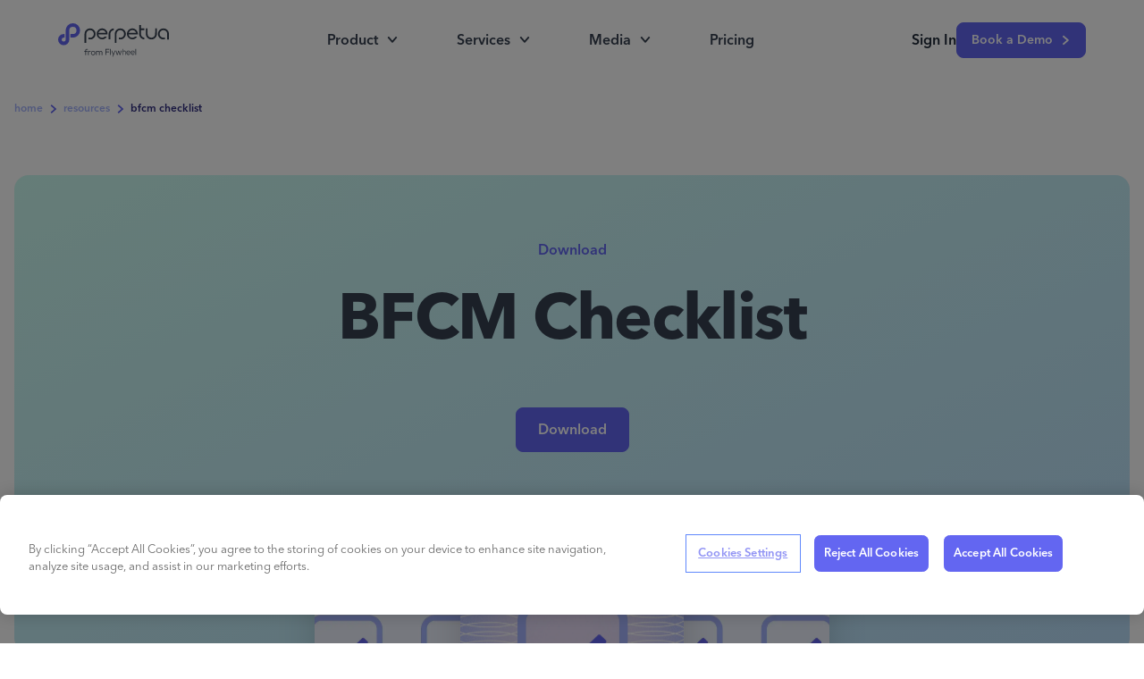

--- FILE ---
content_type: text/html; charset=utf-8
request_url: https://perpetua.io/resources/guides/bfcm-checklist/
body_size: 45753
content:
<!DOCTYPE html><html lang="en"><head><meta charSet="utf-8"/><meta http-equiv="x-ua-compatible" content="ie=edge"/><meta name="viewport" content="width=device-width, initial-scale=1, shrink-to-fit=no"/><meta name="generator" content="Gatsby 5.9.0"/><meta name="theme-color" content="#6366F1"/><meta name="robots" content="index, follow" data-gatsby-head="true"/><meta name="description" content="Considerations, tips, and strategies for the lead up to, during, and post BFCM" data-gatsby-head="true"/><meta name="title" content="BFCM Checklist | Perpetua" property="og:title" data-gatsby-head="true"/><meta content="Considerations, tips, and strategies for the lead up to, during, and post BFCM" property="og:description" data-gatsby-head="true"/><meta name="image" content="https://images.ctfassets.net/2c85gj41xf35/2mdcbVcd87XWjU4Uf1sCjg/004df49d9216cc060ed407d4807dc18e/BFCM_Checklist_2023_-_cover.png" property="og:image" data-gatsby-head="true"/><meta content="website" property="og:type" data-gatsby-head="true"/><meta name="twitter:card" content="summary_large_image" data-gatsby-head="true"/><meta name="twitter:creator" content="@perpetua" data-gatsby-head="true"/><meta name="twitter:title" content="BFCM Checklist | Perpetua" data-gatsby-head="true"/><meta name="twitter:description" content="Considerations, tips, and strategies for the lead up to, during, and post BFCM" data-gatsby-head="true"/><meta name="twitter:image" content="https://images.ctfassets.net/2c85gj41xf35/2mdcbVcd87XWjU4Uf1sCjg/004df49d9216cc060ed407d4807dc18e/BFCM_Checklist_2023_-_cover.png" data-gatsby-head="true"/><meta name="google-site-verification" content="GTM-KF8CQDR" data-gatsby-head="true"/><meta name="google-site-verification" content="bjEQPQMebaGydCCaY583k14ItUO4A8VnD6G3bcTZIfM" data-gatsby-head="true"/><style data-href="/styles.150c5fa76fd5c5f4761e.css" data-identity="gatsby-global-css">[data-sal]{transition-delay:0s;transition-delay:var(--sal-delay,0s);transition-duration:.2s;transition-duration:var(--sal-duration,.2s);transition-timing-function:ease;transition-timing-function:var(--sal-easing,ease)}[data-sal][data-sal-duration="200"]{transition-duration:.2s}[data-sal][data-sal-duration="250"]{transition-duration:.25s}[data-sal][data-sal-duration="300"]{transition-duration:.3s}[data-sal][data-sal-duration="350"]{transition-duration:.35s}[data-sal][data-sal-duration="400"]{transition-duration:.4s}[data-sal][data-sal-duration="450"]{transition-duration:.45s}[data-sal][data-sal-duration="500"]{transition-duration:.5s}[data-sal][data-sal-duration="550"]{transition-duration:.55s}[data-sal][data-sal-duration="600"]{transition-duration:.6s}[data-sal][data-sal-duration="650"]{transition-duration:.65s}[data-sal][data-sal-duration="700"]{transition-duration:.7s}[data-sal][data-sal-duration="750"]{transition-duration:.75s}[data-sal][data-sal-duration="800"]{transition-duration:.8s}[data-sal][data-sal-duration="850"]{transition-duration:.85s}[data-sal][data-sal-duration="900"]{transition-duration:.9s}[data-sal][data-sal-duration="950"]{transition-duration:.95s}[data-sal][data-sal-duration="1000"]{transition-duration:1s}[data-sal][data-sal-duration="1050"]{transition-duration:1.05s}[data-sal][data-sal-duration="1100"]{transition-duration:1.1s}[data-sal][data-sal-duration="1150"]{transition-duration:1.15s}[data-sal][data-sal-duration="1200"]{transition-duration:1.2s}[data-sal][data-sal-duration="1250"]{transition-duration:1.25s}[data-sal][data-sal-duration="1300"]{transition-duration:1.3s}[data-sal][data-sal-duration="1350"]{transition-duration:1.35s}[data-sal][data-sal-duration="1400"]{transition-duration:1.4s}[data-sal][data-sal-duration="1450"]{transition-duration:1.45s}[data-sal][data-sal-duration="1500"]{transition-duration:1.5s}[data-sal][data-sal-duration="1550"]{transition-duration:1.55s}[data-sal][data-sal-duration="1600"]{transition-duration:1.6s}[data-sal][data-sal-duration="1650"]{transition-duration:1.65s}[data-sal][data-sal-duration="1700"]{transition-duration:1.7s}[data-sal][data-sal-duration="1750"]{transition-duration:1.75s}[data-sal][data-sal-duration="1800"]{transition-duration:1.8s}[data-sal][data-sal-duration="1850"]{transition-duration:1.85s}[data-sal][data-sal-duration="1900"]{transition-duration:1.9s}[data-sal][data-sal-duration="1950"]{transition-duration:1.95s}[data-sal][data-sal-duration="2000"]{transition-duration:2s}[data-sal][data-sal-delay="50"]{transition-delay:.05s}[data-sal][data-sal-delay="100"]{transition-delay:.1s}[data-sal][data-sal-delay="150"]{transition-delay:.15s}[data-sal][data-sal-delay="200"]{transition-delay:.2s}[data-sal][data-sal-delay="250"]{transition-delay:.25s}[data-sal][data-sal-delay="300"]{transition-delay:.3s}[data-sal][data-sal-delay="350"]{transition-delay:.35s}[data-sal][data-sal-delay="400"]{transition-delay:.4s}[data-sal][data-sal-delay="450"]{transition-delay:.45s}[data-sal][data-sal-delay="500"]{transition-delay:.5s}[data-sal][data-sal-delay="550"]{transition-delay:.55s}[data-sal][data-sal-delay="600"]{transition-delay:.6s}[data-sal][data-sal-delay="650"]{transition-delay:.65s}[data-sal][data-sal-delay="700"]{transition-delay:.7s}[data-sal][data-sal-delay="750"]{transition-delay:.75s}[data-sal][data-sal-delay="800"]{transition-delay:.8s}[data-sal][data-sal-delay="850"]{transition-delay:.85s}[data-sal][data-sal-delay="900"]{transition-delay:.9s}[data-sal][data-sal-delay="950"]{transition-delay:.95s}[data-sal][data-sal-delay="1000"]{transition-delay:1s}[data-sal][data-sal-easing=linear]{transition-timing-function:linear}[data-sal][data-sal-easing=ease]{transition-timing-function:ease}[data-sal][data-sal-easing=ease-in]{transition-timing-function:ease-in}[data-sal][data-sal-easing=ease-out]{transition-timing-function:ease-out}[data-sal][data-sal-easing=ease-in-out]{transition-timing-function:ease-in-out}[data-sal][data-sal-easing=ease-in-cubic]{transition-timing-function:cubic-bezier(.55,.055,.675,.19)}[data-sal][data-sal-easing=ease-out-cubic]{transition-timing-function:cubic-bezier(.215,.61,.355,1)}[data-sal][data-sal-easing=ease-in-out-cubic]{transition-timing-function:cubic-bezier(.645,.045,.355,1)}[data-sal][data-sal-easing=ease-in-circ]{transition-timing-function:cubic-bezier(.6,.04,.98,.335)}[data-sal][data-sal-easing=ease-out-circ]{transition-timing-function:cubic-bezier(.075,.82,.165,1)}[data-sal][data-sal-easing=ease-in-out-circ]{transition-timing-function:cubic-bezier(.785,.135,.15,.86)}[data-sal][data-sal-easing=ease-in-expo]{transition-timing-function:cubic-bezier(.95,.05,.795,.035)}[data-sal][data-sal-easing=ease-out-expo]{transition-timing-function:cubic-bezier(.19,1,.22,1)}[data-sal][data-sal-easing=ease-in-out-expo]{transition-timing-function:cubic-bezier(1,0,0,1)}[data-sal][data-sal-easing=ease-in-quad]{transition-timing-function:cubic-bezier(.55,.085,.68,.53)}[data-sal][data-sal-easing=ease-out-quad]{transition-timing-function:cubic-bezier(.25,.46,.45,.94)}[data-sal][data-sal-easing=ease-in-out-quad]{transition-timing-function:cubic-bezier(.455,.03,.515,.955)}[data-sal][data-sal-easing=ease-in-quart]{transition-timing-function:cubic-bezier(.895,.03,.685,.22)}[data-sal][data-sal-easing=ease-out-quart]{transition-timing-function:cubic-bezier(.165,.84,.44,1)}[data-sal][data-sal-easing=ease-in-out-quart]{transition-timing-function:cubic-bezier(.77,0,.175,1)}[data-sal][data-sal-easing=ease-in-quint]{transition-timing-function:cubic-bezier(.755,.05,.855,.06)}[data-sal][data-sal-easing=ease-out-quint]{transition-timing-function:cubic-bezier(.23,1,.32,1)}[data-sal][data-sal-easing=ease-in-out-quint]{transition-timing-function:cubic-bezier(.86,0,.07,1)}[data-sal][data-sal-easing=ease-in-sine]{transition-timing-function:cubic-bezier(.47,0,.745,.715)}[data-sal][data-sal-easing=ease-out-sine]{transition-timing-function:cubic-bezier(.39,.575,.565,1)}[data-sal][data-sal-easing=ease-in-out-sine]{transition-timing-function:cubic-bezier(.445,.05,.55,.95)}[data-sal][data-sal-easing=ease-in-back]{transition-timing-function:cubic-bezier(.6,-.28,.735,.045)}[data-sal][data-sal-easing=ease-out-back]{transition-timing-function:cubic-bezier(.175,.885,.32,1.275)}[data-sal][data-sal-easing=ease-in-out-back]{transition-timing-function:cubic-bezier(.68,-.55,.265,1.55)}[data-sal|=fade]{opacity:0;transition-property:opacity}[data-sal|=fade].sal-animate,body.sal-disabled [data-sal|=fade]{opacity:1}[data-sal|=slide]{opacity:0;transition-property:opacity,transform}[data-sal=slide-up]{transform:translateY(20%)}[data-sal=slide-down]{transform:translateY(-20%)}[data-sal=slide-left]{transform:translateX(20%)}[data-sal=slide-right]{transform:translateX(-20%)}[data-sal|=slide].sal-animate,body.sal-disabled [data-sal|=slide]{opacity:1;transform:none}[data-sal|=zoom]{opacity:0;transition-property:opacity,transform}[data-sal=zoom-in]{transform:scale(.5)}[data-sal=zoom-out]{transform:scale(1.1)}[data-sal|=zoom].sal-animate,body.sal-disabled [data-sal|=zoom]{opacity:1;transform:none}[data-sal|=flip]{-webkit-backface-visibility:hidden;backface-visibility:hidden;transition-property:transform}[data-sal=flip-left]{transform:perspective(2000px) rotateY(-91deg)}[data-sal=flip-right]{transform:perspective(2000px) rotateY(91deg)}[data-sal=flip-up]{transform:perspective(2000px) rotateX(-91deg)}[data-sal=flip-down]{transform:perspective(2000px) rotateX(91deg)}[data-sal|=flip].sal-animate,body.sal-disabled [data-sal|=flip]{transform:none}
/*
! tailwindcss v3.3.2 | MIT License | https://tailwindcss.com
*/*,:after,:before{border:0 solid;box-sizing:border-box}:after,:before{--tw-content:""}html{-webkit-text-size-adjust:100%;font-feature-settings:normal;font-family:ui-sans-serif,system-ui,-apple-system,BlinkMacSystemFont,Segoe UI,Roboto,Helvetica Neue,Arial,Noto Sans,sans-serif,Apple Color Emoji,Segoe UI Emoji,Segoe UI Symbol,Noto Color Emoji;font-variation-settings:normal;line-height:1.5;-moz-tab-size:4;-o-tab-size:4;tab-size:4}body{line-height:inherit;margin:0}hr{border-top-width:1px;color:inherit;height:0}abbr:where([title]){-webkit-text-decoration:underline dotted;text-decoration:underline dotted}h1,h2,h3,h4,h5,h6{font-size:inherit;font-weight:inherit}a{color:inherit;text-decoration:inherit}b,strong{font-weight:bolder}code,kbd,pre,samp{font-family:ui-monospace,SFMono-Regular,Menlo,Monaco,Consolas,Liberation Mono,Courier New,monospace;font-size:1em}small{font-size:80%}sub,sup{font-size:75%;line-height:0;position:relative;vertical-align:baseline}sub{bottom:-.25em}sup{top:-.5em}table{border-collapse:collapse;border-color:inherit;text-indent:0}button,input,optgroup,select,textarea{color:inherit;font-family:inherit;font-size:100%;font-weight:inherit;line-height:inherit;margin:0;padding:0}button,select{text-transform:none}[type=button],[type=reset],[type=submit],button{-webkit-appearance:button;background-color:transparent;background-image:none}:-moz-focusring{outline:auto}:-moz-ui-invalid{box-shadow:none}progress{vertical-align:baseline}::-webkit-inner-spin-button,::-webkit-outer-spin-button{height:auto}[type=search]{-webkit-appearance:textfield;outline-offset:-2px}::-webkit-search-decoration{-webkit-appearance:none}::-webkit-file-upload-button{-webkit-appearance:button;font:inherit}summary{display:list-item}blockquote,dd,dl,figure,h1,h2,h3,h4,h5,h6,hr,p,pre{margin:0}fieldset{margin:0}fieldset,legend{padding:0}menu,ol,ul{list-style:none;margin:0;padding:0}textarea{resize:vertical}input::-moz-placeholder,textarea::-moz-placeholder{color:#9ca3af}input:-ms-input-placeholder,textarea:-ms-input-placeholder{color:#9ca3af}input::-ms-input-placeholder,textarea::-ms-input-placeholder{color:#9ca3af}input::placeholder,textarea::placeholder{color:#9ca3af}[role=button],button{cursor:pointer}:disabled{cursor:default}audio,canvas,embed,iframe,img,object,svg,video{display:block;vertical-align:middle}img,video{height:auto;max-width:100%}[hidden]{display:none}[multiple],[type=date],[type=datetime-local],[type=email],[type=month],[type=number],[type=password],[type=search],[type=tel],[type=text],[type=time],[type=url],[type=week],select,textarea{--tw-shadow:0 0 #0000;-webkit-appearance:none;-moz-appearance:none;appearance:none;background-color:#fff;border-color:#6b7280;border-radius:0;border-width:1px;font-size:1rem;line-height:1.5rem;padding:.5rem .75rem}[multiple]:focus,[type=date]:focus,[type=datetime-local]:focus,[type=email]:focus,[type=month]:focus,[type=number]:focus,[type=password]:focus,[type=search]:focus,[type=tel]:focus,[type=text]:focus,[type=time]:focus,[type=url]:focus,[type=week]:focus,select:focus,textarea:focus{--tw-ring-inset:var(--tw-empty,/*!*/ /*!*/);--tw-ring-offset-width:0px;--tw-ring-offset-color:#fff;--tw-ring-color:#2563eb;--tw-ring-offset-shadow:var(--tw-ring-inset) 0 0 0 var(--tw-ring-offset-width) var(--tw-ring-offset-color);--tw-ring-shadow:var(--tw-ring-inset) 0 0 0 calc(1px + var(--tw-ring-offset-width)) var(--tw-ring-color);border-color:#2563eb;box-shadow:var(--tw-ring-offset-shadow),var(--tw-ring-shadow),var(--tw-shadow);outline:2px solid transparent;outline-offset:2px}input::-moz-placeholder,textarea::-moz-placeholder{color:#6b7280;opacity:1}input:-ms-input-placeholder,textarea:-ms-input-placeholder{color:#6b7280;opacity:1}input::-ms-input-placeholder,textarea::-ms-input-placeholder{color:#6b7280;opacity:1}input::placeholder,textarea::placeholder{color:#6b7280;opacity:1}::-webkit-datetime-edit-fields-wrapper{padding:0}::-webkit-date-and-time-value{min-height:1.5em}::-webkit-datetime-edit,::-webkit-datetime-edit-day-field,::-webkit-datetime-edit-hour-field,::-webkit-datetime-edit-meridiem-field,::-webkit-datetime-edit-millisecond-field,::-webkit-datetime-edit-minute-field,::-webkit-datetime-edit-month-field,::-webkit-datetime-edit-second-field,::-webkit-datetime-edit-year-field{padding-bottom:0;padding-top:0}select{color-adjust:exact;background-image:url("data:image/svg+xml;charset=utf-8,%3Csvg xmlns='http://www.w3.org/2000/svg' fill='none' viewBox='0 0 20 20'%3E%3Cpath stroke='%236b7280' stroke-linecap='round' stroke-linejoin='round' stroke-width='1.5' d='m6 8 4 4 4-4'/%3E%3C/svg%3E");background-position:right .5rem center;background-repeat:no-repeat;background-size:1.5em 1.5em;padding-right:2.5rem;-webkit-print-color-adjust:exact;print-color-adjust:exact}[multiple]{color-adjust:unset;background-image:none;background-position:0 0;background-repeat:unset;background-size:initial;padding-right:.75rem;-webkit-print-color-adjust:unset;print-color-adjust:unset}[type=checkbox],[type=radio]{color-adjust:exact;--tw-shadow:0 0 #0000;-webkit-appearance:none;-moz-appearance:none;appearance:none;background-color:#fff;background-origin:border-box;border-color:#6b7280;border-width:1px;color:#2563eb;display:inline-block;flex-shrink:0;height:1rem;padding:0;-webkit-print-color-adjust:exact;print-color-adjust:exact;-webkit-user-select:none;-moz-user-select:none;-ms-user-select:none;user-select:none;vertical-align:middle;width:1rem}[type=checkbox]{border-radius:0}[type=radio]{border-radius:100%}[type=checkbox]:focus,[type=radio]:focus{--tw-ring-inset:var(--tw-empty,/*!*/ /*!*/);--tw-ring-offset-width:2px;--tw-ring-offset-color:#fff;--tw-ring-color:#2563eb;--tw-ring-offset-shadow:var(--tw-ring-inset) 0 0 0 var(--tw-ring-offset-width) var(--tw-ring-offset-color);--tw-ring-shadow:var(--tw-ring-inset) 0 0 0 calc(2px + var(--tw-ring-offset-width)) var(--tw-ring-color);box-shadow:var(--tw-ring-offset-shadow),var(--tw-ring-shadow),var(--tw-shadow);outline:2px solid transparent;outline-offset:2px}[type=checkbox]:checked,[type=radio]:checked{background-color:currentColor;background-position:50%;background-repeat:no-repeat;background-size:100% 100%;border-color:transparent}[type=checkbox]:checked{background-image:url("data:image/svg+xml;charset=utf-8,%3Csvg xmlns='http://www.w3.org/2000/svg' fill='%23fff' viewBox='0 0 16 16'%3E%3Cpath d='M12.207 4.793a1 1 0 0 1 0 1.414l-5 5a1 1 0 0 1-1.414 0l-2-2a1 1 0 0 1 1.414-1.414L6.5 9.086l4.293-4.293a1 1 0 0 1 1.414 0z'/%3E%3C/svg%3E")}[type=radio]:checked{background-image:url("data:image/svg+xml;charset=utf-8,%3Csvg xmlns='http://www.w3.org/2000/svg' fill='%23fff' viewBox='0 0 16 16'%3E%3Ccircle cx='8' cy='8' r='3'/%3E%3C/svg%3E")}[type=checkbox]:checked:focus,[type=checkbox]:checked:hover,[type=radio]:checked:focus,[type=radio]:checked:hover{background-color:currentColor;border-color:transparent}[type=checkbox]:indeterminate{background-color:currentColor;background-image:url("data:image/svg+xml;charset=utf-8,%3Csvg xmlns='http://www.w3.org/2000/svg' fill='none' viewBox='0 0 16 16'%3E%3Cpath stroke='%23fff' stroke-linecap='round' stroke-linejoin='round' stroke-width='2' d='M4 8h8'/%3E%3C/svg%3E");background-position:50%;background-repeat:no-repeat;background-size:100% 100%;border-color:transparent}[type=checkbox]:indeterminate:focus,[type=checkbox]:indeterminate:hover{background-color:currentColor;border-color:transparent}[type=file]{background:unset;border-color:inherit;border-radius:0;border-width:0;font-size:unset;line-height:inherit;padding:0}[type=file]:focus{outline:1px solid ButtonText;outline:1px auto -webkit-focus-ring-color}*,:after,:before{--tw-border-spacing-x:0;--tw-border-spacing-y:0;--tw-translate-x:0;--tw-translate-y:0;--tw-rotate:0;--tw-skew-x:0;--tw-skew-y:0;--tw-scale-x:1;--tw-scale-y:1;--tw-pan-x: ;--tw-pan-y: ;--tw-pinch-zoom: ;--tw-scroll-snap-strictness:proximity;--tw-gradient-from-position: ;--tw-gradient-via-position: ;--tw-gradient-to-position: ;--tw-ordinal: ;--tw-slashed-zero: ;--tw-numeric-figure: ;--tw-numeric-spacing: ;--tw-numeric-fraction: ;--tw-ring-inset: ;--tw-ring-offset-width:0px;--tw-ring-offset-color:#fff;--tw-ring-color:rgba(59,130,246,.5);--tw-ring-offset-shadow:0 0 #0000;--tw-ring-shadow:0 0 #0000;--tw-shadow:0 0 #0000;--tw-shadow-colored:0 0 #0000;--tw-blur: ;--tw-brightness: ;--tw-contrast: ;--tw-grayscale: ;--tw-hue-rotate: ;--tw-invert: ;--tw-saturate: ;--tw-sepia: ;--tw-drop-shadow: ;--tw-backdrop-blur: ;--tw-backdrop-brightness: ;--tw-backdrop-contrast: ;--tw-backdrop-grayscale: ;--tw-backdrop-hue-rotate: ;--tw-backdrop-invert: ;--tw-backdrop-opacity: ;--tw-backdrop-saturate: ;--tw-backdrop-sepia: }::-webkit-backdrop{--tw-border-spacing-x:0;--tw-border-spacing-y:0;--tw-translate-x:0;--tw-translate-y:0;--tw-rotate:0;--tw-skew-x:0;--tw-skew-y:0;--tw-scale-x:1;--tw-scale-y:1;--tw-pan-x: ;--tw-pan-y: ;--tw-pinch-zoom: ;--tw-scroll-snap-strictness:proximity;--tw-gradient-from-position: ;--tw-gradient-via-position: ;--tw-gradient-to-position: ;--tw-ordinal: ;--tw-slashed-zero: ;--tw-numeric-figure: ;--tw-numeric-spacing: ;--tw-numeric-fraction: ;--tw-ring-inset: ;--tw-ring-offset-width:0px;--tw-ring-offset-color:#fff;--tw-ring-color:rgba(59,130,246,.5);--tw-ring-offset-shadow:0 0 #0000;--tw-ring-shadow:0 0 #0000;--tw-shadow:0 0 #0000;--tw-shadow-colored:0 0 #0000;--tw-blur: ;--tw-brightness: ;--tw-contrast: ;--tw-grayscale: ;--tw-hue-rotate: ;--tw-invert: ;--tw-saturate: ;--tw-sepia: ;--tw-drop-shadow: ;--tw-backdrop-blur: ;--tw-backdrop-brightness: ;--tw-backdrop-contrast: ;--tw-backdrop-grayscale: ;--tw-backdrop-hue-rotate: ;--tw-backdrop-invert: ;--tw-backdrop-opacity: ;--tw-backdrop-saturate: ;--tw-backdrop-sepia: }::backdrop{--tw-border-spacing-x:0;--tw-border-spacing-y:0;--tw-translate-x:0;--tw-translate-y:0;--tw-rotate:0;--tw-skew-x:0;--tw-skew-y:0;--tw-scale-x:1;--tw-scale-y:1;--tw-pan-x: ;--tw-pan-y: ;--tw-pinch-zoom: ;--tw-scroll-snap-strictness:proximity;--tw-gradient-from-position: ;--tw-gradient-via-position: ;--tw-gradient-to-position: ;--tw-ordinal: ;--tw-slashed-zero: ;--tw-numeric-figure: ;--tw-numeric-spacing: ;--tw-numeric-fraction: ;--tw-ring-inset: ;--tw-ring-offset-width:0px;--tw-ring-offset-color:#fff;--tw-ring-color:rgba(59,130,246,.5);--tw-ring-offset-shadow:0 0 #0000;--tw-ring-shadow:0 0 #0000;--tw-shadow:0 0 #0000;--tw-shadow-colored:0 0 #0000;--tw-blur: ;--tw-brightness: ;--tw-contrast: ;--tw-grayscale: ;--tw-hue-rotate: ;--tw-invert: ;--tw-saturate: ;--tw-sepia: ;--tw-drop-shadow: ;--tw-backdrop-blur: ;--tw-backdrop-brightness: ;--tw-backdrop-contrast: ;--tw-backdrop-grayscale: ;--tw-backdrop-hue-rotate: ;--tw-backdrop-invert: ;--tw-backdrop-opacity: ;--tw-backdrop-saturate: ;--tw-backdrop-sepia: }.\!container{width:100%!important}.container{width:100%}@media (min-width:640px){.\!container{max-width:640px!important}.container{max-width:640px}}@media (min-width:768px){.\!container{max-width:768px!important}.container{max-width:768px}}@media (min-width:1024px){.\!container{max-width:1024px!important}.container{max-width:1024px}}@media (min-width:1280px){.\!container{max-width:1280px!important}.container{max-width:1280px}}@media (min-width:1536px){.\!container{max-width:1536px!important}.container{max-width:1536px}}.pointer-events-none{pointer-events:none}.pointer-events-auto{pointer-events:auto}.visible{visibility:visible}.invisible{visibility:hidden}.collapse{visibility:collapse}.static{position:static}.fixed{position:fixed}.\!absolute{position:absolute!important}.absolute{position:absolute}.relative{position:relative}.sticky{position:-webkit-sticky;position:sticky}.inset-0{inset:0}.inset-x-0{left:0;right:0}.inset-y-0{bottom:0;top:0}.\!top-9{top:2.25rem!important}.-bottom-12{bottom:-3rem}.-bottom-2{bottom:-.5rem}.-bottom-28{bottom:-7rem}.-bottom-6{bottom:-1.5rem}.-bottom-\[10\%\]{bottom:-10%}.-left-10{left:-2.5rem}.-left-12{left:-3rem}.-left-28{left:-7rem}.-left-4{left:-1rem}.-left-\[7px\]{left:-7px}.-right-10{right:-2.5rem}.-right-12{right:-3rem}.-right-2{right:-.5rem}.-right-20{right:-5rem}.-right-3{right:-.75rem}.-top-2{top:-.5rem}.-top-3{top:-.75rem}.-top-8{top:-2rem}.-top-\[245\%\]{top:-245%}.-top-\[8px\]{top:-8px}.bottom-0{bottom:0}.bottom-1\/2{bottom:50%}.bottom-20{bottom:5rem}.bottom-4{bottom:1rem}.bottom-6{bottom:1.5rem}.bottom-\[-14px\]{bottom:-14px}.bottom-\[23px\]{bottom:23px}.bottom-\[40px\]{bottom:40px}.bottom-\[44px\]{bottom:44px}.bottom-\[60px\]{bottom:60px}.bottom-\[unset\]{bottom:unset}.left-0{left:0}.left-1{left:.25rem}.left-1\/2{left:50%}.left-10{left:2.5rem}.left-12{left:3rem}.left-24{left:6rem}.left-3{left:.75rem}.left-4{left:1rem}.left-\[19px\]{left:19px}.left-\[5\%\]{left:5%}.right-0{right:0}.right-1\/2{right:50%}.right-12{right:3rem}.right-2{right:.5rem}.right-4{right:1rem}.right-6{right:1.5rem}.right-\[-15px\]{right:-15px}.right-\[-40px\]{right:-40px}.right-\[-8px\]{right:-8px}.right-\[10\%\]{right:10%}.top-0{top:0}.top-1\/2{top:50%}.top-1\/4{top:25%}.top-10{top:2.5rem}.top-16{top:4rem}.top-18{top:4.5rem}.top-2{top:.5rem}.top-2\.5{top:.625rem}.top-22{top:5.5rem}.top-4{top:1rem}.top-40{top:10rem}.top-5{top:1.25rem}.top-\[-1px\]{top:-1px}.top-\[-20px\]{top:-20px}.top-\[-25px\]{top:-25px}.top-\[-8px\]{top:-8px}.top-\[0px\]{top:0}.top-\[10\%\]{top:10%}.top-\[1px\]{top:1px}.top-\[35px\]{top:35px}.top-\[40\%\]{top:40%}.top-\[45\%\]{top:45%}.top-\[50\%\]{top:50%}.top-\[50px\]{top:50px}.top-\[70px\]{top:70px}.top-\[80px\]{top:80px}.top-full{top:100%}.-z-20{z-index:-20}.z-0{z-index:0}.z-10{z-index:10}.z-20{z-index:20}.z-40{z-index:40}.z-50{z-index:50}.z-\[1\]{z-index:1}.z-\[22\]{z-index:22}.z-\[25\]{z-index:25}.order-1{order:1}.order-2{order:2}.order-3{order:3}.order-last{order:9999}.col-span-1{grid-column:span 1/span 1}.col-span-12{grid-column:span 12/span 12}.col-span-2{grid-column:span 2/span 2}.col-span-3{grid-column:span 3/span 3}.col-span-4{grid-column:span 4/span 4}.col-span-6{grid-column:span 6/span 6}.col-span-8{grid-column:span 8/span 8}.float-right{float:right}.clear-both{clear:both}.\!m-0{margin:0!important}.m-0{margin:0}.m-0\.5{margin:.125rem}.m-4{margin:1rem}.m-auto{margin:auto}.\!mx-6{margin-left:1.5rem!important;margin-right:1.5rem!important}.\!my-0{margin-bottom:0!important;margin-top:0!important}.-mx-2{margin-left:-.5rem;margin-right:-.5rem}.-mx-6{margin-left:-1.5rem;margin-right:-1.5rem}.mx-1{margin-left:.25rem;margin-right:.25rem}.mx-10{margin-left:2.5rem;margin-right:2.5rem}.mx-11{margin-left:2.75rem;margin-right:2.75rem}.mx-12{margin-left:3rem;margin-right:3rem}.mx-2{margin-left:.5rem;margin-right:.5rem}.mx-20{margin-left:5rem;margin-right:5rem}.mx-3{margin-left:.75rem;margin-right:.75rem}.mx-4{margin-left:1rem;margin-right:1rem}.mx-5{margin-left:1.25rem;margin-right:1.25rem}.mx-6{margin-left:1.5rem;margin-right:1.5rem}.mx-8{margin-left:2rem;margin-right:2rem}.mx-auto{margin-left:auto;margin-right:auto}.my-0{margin-bottom:0;margin-top:0}.my-1{margin-bottom:.25rem;margin-top:.25rem}.my-10{margin-bottom:2.5rem;margin-top:2.5rem}.my-12{margin-bottom:3rem;margin-top:3rem}.my-13{margin-bottom:3.25rem;margin-top:3.25rem}.my-14{margin-bottom:3.5rem;margin-top:3.5rem}.my-16{margin-bottom:4rem;margin-top:4rem}.my-18{margin-bottom:4.5rem;margin-top:4.5rem}.my-2{margin-bottom:.5rem;margin-top:.5rem}.my-20{margin-bottom:5rem;margin-top:5rem}.my-22{margin-bottom:5.5rem;margin-top:5.5rem}.my-28{margin-bottom:7rem;margin-top:7rem}.my-3{margin-bottom:.75rem;margin-top:.75rem}.my-4{margin-bottom:1rem;margin-top:1rem}.my-5{margin-bottom:1.25rem;margin-top:1.25rem}.my-6{margin-bottom:1.5rem;margin-top:1.5rem}.my-7{margin-bottom:1.75rem;margin-top:1.75rem}.my-8{margin-bottom:2rem;margin-top:2rem}.my-9{margin-bottom:2.25rem;margin-top:2.25rem}.my-\[18px\]{margin-bottom:18px;margin-top:18px}.my-auto{margin-bottom:auto;margin-top:auto}.\!mb-0{margin-bottom:0!important}.\!mb-3{margin-bottom:.75rem!important}.\!mb-5{margin-bottom:1.25rem!important}.\!ml-0{margin-left:0!important}.\!mr-0{margin-right:0!important}.\!mt-6{margin-top:1.5rem!important}.-mb-10{margin-bottom:-2.5rem}.-ml-1{margin-left:-.25rem}.-ml-1\.5{margin-left:-.375rem}.-ml-2{margin-left:-.5rem}.-ml-9{margin-left:-2.25rem}.-mr-24{margin-right:-6rem}.-mt-12{margin-top:-3rem}.-mt-8{margin-top:-2rem}.-mt-9{margin-top:-2.25rem}.-mt-\[1px\]{margin-top:-1px}.mb-0{margin-bottom:0}.mb-1{margin-bottom:.25rem}.mb-10{margin-bottom:2.5rem}.mb-11{margin-bottom:2.75rem}.mb-12{margin-bottom:3rem}.mb-14{margin-bottom:3.5rem}.mb-16{margin-bottom:4rem}.mb-18{margin-bottom:4.5rem}.mb-2{margin-bottom:.5rem}.mb-20{margin-bottom:5rem}.mb-22{margin-bottom:5.5rem}.mb-3{margin-bottom:.75rem}.mb-3\.5{margin-bottom:.875rem}.mb-4{margin-bottom:1rem}.mb-5{margin-bottom:1.25rem}.mb-6{margin-bottom:1.5rem}.mb-7{margin-bottom:1.75rem}.mb-8{margin-bottom:2rem}.mb-\[100px\]{margin-bottom:100px}.mb-\[320px\]{margin-bottom:320px}.mb-\[80rem\]{margin-bottom:80rem}.mb-auto{margin-bottom:auto}.ml-1{margin-left:.25rem}.ml-1\.5{margin-left:.375rem}.ml-12{margin-left:3rem}.ml-16{margin-left:4rem}.ml-2{margin-left:.5rem}.ml-24{margin-left:6rem}.ml-3{margin-left:.75rem}.ml-4{margin-left:1rem}.ml-5{margin-left:1.25rem}.ml-6{margin-left:1.5rem}.ml-8{margin-left:2rem}.ml-9{margin-left:2.25rem}.ml-\[-18px\]{margin-left:-18px}.ml-\[30px\]{margin-left:30px}.ml-auto{margin-left:auto}.mr-0{margin-right:0}.mr-0\.5{margin-right:.125rem}.mr-1{margin-right:.25rem}.mr-1\.5{margin-right:.375rem}.mr-2{margin-right:.5rem}.mr-3{margin-right:.75rem}.mr-4{margin-right:1rem}.mr-5{margin-right:1.25rem}.mr-6{margin-right:1.5rem}.mr-8{margin-right:2rem}.mr-\[10px\]{margin-right:10px}.mr-auto{margin-right:auto}.mt-0{margin-top:0}.mt-0\.5{margin-top:.125rem}.mt-1{margin-top:.25rem}.mt-10{margin-top:2.5rem}.mt-11{margin-top:2.75rem}.mt-12{margin-top:3rem}.mt-13{margin-top:3.25rem}.mt-14{margin-top:3.5rem}.mt-16{margin-top:4rem}.mt-18{margin-top:4.5rem}.mt-2{margin-top:.5rem}.mt-20{margin-top:5rem}.mt-22{margin-top:5.5rem}.mt-24{margin-top:6rem}.mt-3{margin-top:.75rem}.mt-32{margin-top:8rem}.mt-35{margin-top:8.75rem}.mt-36{margin-top:9rem}.mt-4{margin-top:1rem}.mt-40{margin-top:10rem}.mt-44{margin-top:11rem}.mt-5{margin-top:1.25rem}.mt-6{margin-top:1.5rem}.mt-60{margin-top:15rem}.mt-7{margin-top:1.75rem}.mt-8{margin-top:2rem}.mt-\[100px\]{margin-top:100px}.mt-auto{margin-top:auto}.line-clamp-1{-webkit-line-clamp:1}.line-clamp-1,.line-clamp-2{-webkit-box-orient:vertical;display:-webkit-box;overflow:hidden}.line-clamp-2{-webkit-line-clamp:2}.\!block{display:block!important}.block{display:block}.inline-block{display:inline-block}.inline{display:inline}.\!flex{display:flex!important}.flex{display:flex}.inline-flex{display:inline-flex}.table{display:table}.grid{display:grid}.hidden{display:none}.aspect-video{aspect-ratio:16/9}.h-0{height:0}.h-1{height:.25rem}.h-1\/2{height:50%}.h-10{height:2.5rem}.h-11{height:2.75rem}.h-12{height:3rem}.h-135{height:33.75rem}.h-14{height:3.5rem}.h-16{height:4rem}.h-18{height:4.5rem}.h-2{height:.5rem}.h-200{height:50rem}.h-28{height:7rem}.h-3{height:.75rem}.h-4{height:1rem}.h-44{height:11rem}.h-48{height:12rem}.h-5{height:1.25rem}.h-56{height:14rem}.h-6{height:1.5rem}.h-7{height:1.75rem}.h-8{height:2rem}.h-9{height:2.25rem}.h-96{height:24rem}.h-\[1\.875rem\]{height:1.875rem}.h-\[100px\]{height:100px}.h-\[120px\]{height:120px}.h-\[126px\]{height:126px}.h-\[148px\]{height:148px}.h-\[15px\]{height:15px}.h-\[16px\]{height:16px}.h-\[17px\]{height:17px}.h-\[195px\]{height:195px}.h-\[1px\]{height:1px}.h-\[200px\]{height:200px}.h-\[204px\]{height:204px}.h-\[20px\]{height:20px}.h-\[21px\]{height:21px}.h-\[222px\]{height:222px}.h-\[225px\]{height:225px}.h-\[244px\]{height:244px}.h-\[250px\]{height:250px}.h-\[300px\]{height:300px}.h-\[30px\]{height:30px}.h-\[342px\]{height:342px}.h-\[350px\]{height:350px}.h-\[39px\]{height:39px}.h-\[3px\]{height:3px}.h-\[400px\]{height:400px}.h-\[430px\]{height:430px}.h-\[464px\]{height:464px}.h-\[470px\]{height:470px}.h-\[48px\]{height:48px}.h-\[60px\]{height:60px}.h-\[64px\]{height:64px}.h-\[70px\]{height:70px}.h-\[80px\]{height:80px}.h-\[9px\]{height:9px}.h-\[calc\(100\%-130px\)\]{height:calc(100% - 130px)}.h-\[calc\(100\%-2px\)\]{height:calc(100% - 2px)}.h-auto{height:auto}.h-fit{height:-webkit-fit-content;height:-moz-fit-content;height:fit-content}.h-full{height:100%}.h-screen{height:100vh}.max-h-0{max-height:0}.max-h-20{max-height:5rem}.max-h-80{max-height:20rem}.max-h-96{max-height:24rem}.max-h-\[140px\]{max-height:140px}.max-h-\[1rem\]{max-height:1rem}.max-h-\[245px\]{max-height:245px}.max-h-\[250px\]{max-height:250px}.max-h-\[252px\]{max-height:252px}.max-h-\[350px\]{max-height:350px}.max-h-\[410px\]{max-height:410px}.max-h-\[600px\]{max-height:600px}.max-h-\[700px\]{max-height:700px}.max-h-\[740px\]{max-height:740px}.max-h-\[calc\(100vh-64px\)\]{max-height:calc(100vh - 64px)}.max-h-screen{max-height:100vh}.min-h-\[100vh\]{min-height:100vh}.min-h-\[128px\]{min-height:128px}.min-h-\[1rem\]{min-height:1rem}.min-h-\[220px\]{min-height:220px}.min-h-\[250px\]{min-height:250px}.min-h-\[272px\]{min-height:272px}.min-h-\[350px\]{min-height:350px}.min-h-\[400px\]{min-height:400px}.min-h-\[50vh\]{min-height:50vh}.min-h-\[694px\]{min-height:694px}.min-h-\[80px\]{min-height:80px}.min-h-\[900px\]{min-height:900px}.min-h-full{min-height:100%}.min-h-screen{min-height:100vh}.\!w-1\/2{width:50%!important}.\!w-full{width:100%!important}.w-0{width:0}.w-0\.5{width:.125rem}.w-1{width:.25rem}.w-1\/2{width:50%}.w-1\/3{width:33.333333%}.w-1\/4{width:25%}.w-1\/5{width:20%}.w-10{width:2.5rem}.w-10\/12{width:83.333333%}.w-12{width:3rem}.w-14{width:3.5rem}.w-16{width:4rem}.w-18{width:4.5rem}.w-2{width:.5rem}.w-20{width:5rem}.w-22{width:5.5rem}.w-24{width:6rem}.w-3{width:.75rem}.w-3\/4{width:75%}.w-32{width:8rem}.w-35{width:8.75rem}.w-4{width:1rem}.w-40{width:10rem}.w-44{width:11rem}.w-48{width:12rem}.w-5{width:1.25rem}.w-52{width:13rem}.w-56{width:14rem}.w-6{width:1.5rem}.w-60{width:15rem}.w-7{width:1.75rem}.w-72{width:18rem}.w-8{width:2rem}.w-80{width:20rem}.w-96{width:24rem}.w-\[1\.875rem\]{width:1.875rem}.w-\[100px\]{width:100px}.w-\[120px\]{width:120px}.w-\[150px\]{width:150px}.w-\[162px\]{width:162px}.w-\[16px\]{width:16px}.w-\[17px\]{width:17px}.w-\[200px\]{width:200px}.w-\[20px\]{width:20px}.w-\[210px\]{width:210px}.w-\[24px\]{width:24px}.w-\[25px\]{width:25px}.w-\[2px\]{width:2px}.w-\[300px\]{width:300px}.w-\[302px\]{width:302px}.w-\[315px\]{width:315px}.w-\[329px\]{width:329px}.w-\[331px\]{width:331px}.w-\[40px\]{width:40px}.w-\[429px\]{width:429px}.w-\[48px\]{width:48px}.w-\[50\%\]{width:50%}.w-\[555px\]{width:555px}.w-\[60\%\]{width:60%}.w-\[60px\]{width:60px}.w-\[64px\]{width:64px}.w-\[70px\]{width:70px}.w-\[75\%\]{width:75%}.w-\[80\%\]{width:80%}.w-\[80px\]{width:80px}.w-\[81px\]{width:81px}.w-\[85\%\]{width:85%}.w-\[90\%\]{width:90%}.w-\[90px\]{width:90px}.w-\[90vw\]{width:90vw}.w-\[94\%\]{width:94%}.w-\[95\%\]{width:95%}.w-\[9px\]{width:9px}.w-auto{width:auto}.w-fit{width:-webkit-fit-content;width:-moz-fit-content;width:fit-content}.w-full{width:100%}.w-max{width:-webkit-max-content;width:-moz-max-content;width:max-content}.w-screen{width:100vw}.min-w-0{min-width:0}.min-w-\[120px\]{min-width:120px}.min-w-\[124px\]{min-width:124px}.min-w-\[150px\]{min-width:150px}.min-w-\[168px\]{min-width:168px}.min-w-\[1rem\]{min-width:1rem}.min-w-\[2\.5rem\]{min-width:2.5rem}.min-w-\[25px\]{min-width:25px}.min-w-\[278px\]{min-width:278px}.min-w-\[300px\]{min-width:300px}.min-w-\[400px\]{min-width:400px}.min-w-\[420px\]{min-width:420px}.min-w-\[50px\]{min-width:50px}.min-w-\[70px\]{min-width:70px}.min-w-full{min-width:100%}.min-w-min{min-width:-webkit-min-content;min-width:-moz-min-content;min-width:min-content}.\!max-w-2xl{max-width:42rem!important}.max-w-156{max-width:39rem}.max-w-2xl{max-width:42rem}.max-w-3xl{max-width:48rem}.max-w-4xl{max-width:56rem}.max-w-60{max-width:15rem}.max-w-6xl{max-width:72rem}.max-w-7xl{max-width:80rem}.max-w-\[1200px\]{max-width:1200px}.max-w-\[150px\]{max-width:150px}.max-w-\[180px\]{max-width:180px}.max-w-\[1rem\]{max-width:1rem}.max-w-\[200px\]{max-width:200px}.max-w-\[210px\]{max-width:210px}.max-w-\[216px\]{max-width:216px}.max-w-\[250px\]{max-width:250px}.max-w-\[254px\]{max-width:254px}.max-w-\[300px\]{max-width:300px}.max-w-\[30px\]{max-width:30px}.max-w-\[350px\]{max-width:350px}.max-w-\[38rem\]{max-width:38rem}.max-w-\[400px\]{max-width:400px}.max-w-\[407px\]{max-width:407px}.max-w-\[443px\]{max-width:443px}.max-w-\[450px\]{max-width:450px}.max-w-\[55\%\]{max-width:55%}.max-w-\[580px\]{max-width:580px}.max-w-\[628px\]{max-width:628px}.max-w-\[75\%\]{max-width:75%}.max-w-\[750px\]{max-width:750px}.max-w-\[80\%\]{max-width:80%}.max-w-\[81px\]{max-width:81px}.max-w-\[954px\]{max-width:954px}.max-w-\[980px\]{max-width:980px}.max-w-\[99\%\]{max-width:99%}.max-w-\[calc\(100\%-22px\)\]{max-width:calc(100% - 22px)}.max-w-\[calc\(100\%-34px\)\]{max-width:calc(100% - 34px)}.max-w-full{max-width:100%}.max-w-lg{max-width:32rem}.max-w-max{max-width:-webkit-max-content;max-width:-moz-max-content;max-width:max-content}.max-w-md{max-width:28rem}.max-w-min{max-width:-webkit-min-content;max-width:-moz-min-content;max-width:min-content}.max-w-screen-lg{max-width:1024px}.max-w-sm{max-width:24rem}.max-w-wide{max-width:958px}.max-w-xl{max-width:36rem}.max-w-xs{max-width:20rem}.flex-1{flex:1 1}.flex-none{flex:none}.flex-shrink-0,.shrink-0{flex-shrink:0}.flex-grow,.grow{flex-grow:1}.grow-0{flex-grow:0}.basis-3\/4{flex-basis:75%}.basis-full{flex-basis:100%}.origin-center{transform-origin:center}.\!translate-y-\[-100\%\]{--tw-translate-y:-100%!important}.\!translate-y-\[-100\%\],.\!translate-y-\[120\%\]{transform:translate(var(--tw-translate-x),var(--tw-translate-y)) rotate(var(--tw-rotate)) skewX(var(--tw-skew-x)) skewY(var(--tw-skew-y)) scaleX(var(--tw-scale-x)) scaleY(var(--tw-scale-y))!important}.\!translate-y-\[120\%\]{--tw-translate-y:120%!important}.\!translate-y-\[1px\]{--tw-translate-y:1px!important;transform:translate(var(--tw-translate-x),var(--tw-translate-y)) rotate(var(--tw-rotate)) skewX(var(--tw-skew-x)) skewY(var(--tw-skew-y)) scaleX(var(--tw-scale-x)) scaleY(var(--tw-scale-y))!important}.-translate-x-1{--tw-translate-x:-0.25rem}.-translate-x-1,.-translate-x-1\/2{transform:translate(var(--tw-translate-x),var(--tw-translate-y)) rotate(var(--tw-rotate)) skewX(var(--tw-skew-x)) skewY(var(--tw-skew-y)) scaleX(var(--tw-scale-x)) scaleY(var(--tw-scale-y))}.-translate-x-1\/2{--tw-translate-x:-50%}.-translate-x-44{--tw-translate-x:-11rem}.-translate-x-44,.-translate-y-1\/2{transform:translate(var(--tw-translate-x),var(--tw-translate-y)) rotate(var(--tw-rotate)) skewX(var(--tw-skew-x)) skewY(var(--tw-skew-y)) scaleX(var(--tw-scale-x)) scaleY(var(--tw-scale-y))}.-translate-y-1\/2{--tw-translate-y:-50%}.-translate-y-10{--tw-translate-y:-2.5rem}.-translate-y-10,.-translate-y-\[400\%\]{transform:translate(var(--tw-translate-x),var(--tw-translate-y)) rotate(var(--tw-rotate)) skewX(var(--tw-skew-x)) skewY(var(--tw-skew-y)) scaleX(var(--tw-scale-x)) scaleY(var(--tw-scale-y))}.-translate-y-\[400\%\]{--tw-translate-y:-400%}.translate-x-0{--tw-translate-x:0px}.translate-x-0,.translate-x-1\/2{transform:translate(var(--tw-translate-x),var(--tw-translate-y)) rotate(var(--tw-rotate)) skewX(var(--tw-skew-x)) skewY(var(--tw-skew-y)) scaleX(var(--tw-scale-x)) scaleY(var(--tw-scale-y))}.translate-x-1\/2{--tw-translate-x:50%}.translate-x-3{--tw-translate-x:0.75rem}.translate-x-3,.translate-x-\[-0\.2px\]{transform:translate(var(--tw-translate-x),var(--tw-translate-y)) rotate(var(--tw-rotate)) skewX(var(--tw-skew-x)) skewY(var(--tw-skew-y)) scaleX(var(--tw-scale-x)) scaleY(var(--tw-scale-y))}.translate-x-\[-0\.2px\]{--tw-translate-x:-0.2px}.translate-x-\[125\%\]{--tw-translate-x:125%}.translate-x-\[125\%\],.translate-y-0{transform:translate(var(--tw-translate-x),var(--tw-translate-y)) rotate(var(--tw-rotate)) skewX(var(--tw-skew-x)) skewY(var(--tw-skew-y)) scaleX(var(--tw-scale-x)) scaleY(var(--tw-scale-y))}.translate-y-0{--tw-translate-y:0px}.translate-y-1{--tw-translate-y:0.25rem}.translate-y-1,.translate-y-2\/3{transform:translate(var(--tw-translate-x),var(--tw-translate-y)) rotate(var(--tw-rotate)) skewX(var(--tw-skew-x)) skewY(var(--tw-skew-y)) scaleX(var(--tw-scale-x)) scaleY(var(--tw-scale-y))}.translate-y-2\/3{--tw-translate-y:66.666667%}.translate-y-52{--tw-translate-y:13rem}.translate-y-52,.translate-y-\[-2px\]{transform:translate(var(--tw-translate-x),var(--tw-translate-y)) rotate(var(--tw-rotate)) skewX(var(--tw-skew-x)) skewY(var(--tw-skew-y)) scaleX(var(--tw-scale-x)) scaleY(var(--tw-scale-y))}.translate-y-\[-2px\]{--tw-translate-y:-2px}.translate-y-\[-6px\]{--tw-translate-y:-6px}.translate-y-\[-6px\],.translate-y-\[0\]{transform:translate(var(--tw-translate-x),var(--tw-translate-y)) rotate(var(--tw-rotate)) skewX(var(--tw-skew-x)) skewY(var(--tw-skew-y)) scaleX(var(--tw-scale-x)) scaleY(var(--tw-scale-y))}.translate-y-\[0\]{--tw-translate-y:0}.translate-y-\[130\%\]{--tw-translate-y:130%}.translate-y-\[130\%\],.translate-y-\[20\%\]{transform:translate(var(--tw-translate-x),var(--tw-translate-y)) rotate(var(--tw-rotate)) skewX(var(--tw-skew-x)) skewY(var(--tw-skew-y)) scaleX(var(--tw-scale-x)) scaleY(var(--tw-scale-y))}.translate-y-\[20\%\]{--tw-translate-y:20%}.translate-y-\[8px\]{--tw-translate-y:8px}.translate-y-\[8px\],.translate-y-\[98\%\]{transform:translate(var(--tw-translate-x),var(--tw-translate-y)) rotate(var(--tw-rotate)) skewX(var(--tw-skew-x)) skewY(var(--tw-skew-y)) scaleX(var(--tw-scale-x)) scaleY(var(--tw-scale-y))}.translate-y-\[98\%\]{--tw-translate-y:98%}.-rotate-90{--tw-rotate:-90deg}.-rotate-90,.rotate-0{transform:translate(var(--tw-translate-x),var(--tw-translate-y)) rotate(var(--tw-rotate)) skewX(var(--tw-skew-x)) skewY(var(--tw-skew-y)) scaleX(var(--tw-scale-x)) scaleY(var(--tw-scale-y))}.rotate-0{--tw-rotate:0deg}.rotate-180{--tw-rotate:180deg}.rotate-180,.rotate-45{transform:translate(var(--tw-translate-x),var(--tw-translate-y)) rotate(var(--tw-rotate)) skewX(var(--tw-skew-x)) skewY(var(--tw-skew-y)) scaleX(var(--tw-scale-x)) scaleY(var(--tw-scale-y))}.rotate-45{--tw-rotate:45deg}.rotate-90{--tw-rotate:90deg}.rotate-90,.rotate-\[-46deg\]{transform:translate(var(--tw-translate-x),var(--tw-translate-y)) rotate(var(--tw-rotate)) skewX(var(--tw-skew-x)) skewY(var(--tw-skew-y)) scaleX(var(--tw-scale-x)) scaleY(var(--tw-scale-y))}.rotate-\[-46deg\]{--tw-rotate:-46deg}.scale-105{--tw-scale-x:1.05;--tw-scale-y:1.05}.scale-105,.scale-110{transform:translate(var(--tw-translate-x),var(--tw-translate-y)) rotate(var(--tw-rotate)) skewX(var(--tw-skew-x)) skewY(var(--tw-skew-y)) scaleX(var(--tw-scale-x)) scaleY(var(--tw-scale-y))}.scale-110{--tw-scale-x:1.1;--tw-scale-y:1.1}.scale-75{--tw-scale-x:.75;--tw-scale-y:.75}.scale-75,.scale-90{transform:translate(var(--tw-translate-x),var(--tw-translate-y)) rotate(var(--tw-rotate)) skewX(var(--tw-skew-x)) skewY(var(--tw-skew-y)) scaleX(var(--tw-scale-x)) scaleY(var(--tw-scale-y))}.scale-90{--tw-scale-x:.9;--tw-scale-y:.9}.scale-95{--tw-scale-x:.95;--tw-scale-y:.95}.-scale-x-100,.scale-95{transform:translate(var(--tw-translate-x),var(--tw-translate-y)) rotate(var(--tw-rotate)) skewX(var(--tw-skew-x)) skewY(var(--tw-skew-y)) scaleX(var(--tw-scale-x)) scaleY(var(--tw-scale-y))}.-scale-x-100{--tw-scale-x:-1}.transform{transform:translate(var(--tw-translate-x),var(--tw-translate-y)) rotate(var(--tw-rotate)) skewX(var(--tw-skew-x)) skewY(var(--tw-skew-y)) scaleX(var(--tw-scale-x)) scaleY(var(--tw-scale-y))}@keyframes fadeOut{0%{opacity:0}to{opacity:1}}.animate-fadeOut{animation:fadeOut .5s linear}@keyframes gradientRotate{0%{filter:hue-rotate(35deg)}50%{filter:hue-rotate(-35deg)}to{filter:hue-rotate(35deg)}}.animate-gradientRotate{animation:gradientRotate 6.5s linear infinite}@keyframes marquee{0%{transform:translateX(0)}to{transform:translateX(-100%)}}.animate-marquee{animation:marquee 25s linear infinite}@keyframes marquee2{0%{transform:translateX(100%)}to{transform:translateX(0)}}.animate-marquee2{animation:marquee2 25s linear infinite}@keyframes scaleIn{0%{transform:scale(1.5)}to{transform:scale(.7)}}.animate-scaleIn{animation:scaleIn .5s infinite alternate}@keyframes slide{0%{transform:translateX(0)}to{transform:translateX(-100%)}}.animate-slide{animation:slide linear infinite}@keyframes spin{to{transform:rotate(1turn)}}.animate-spin{animation:spin 1s linear infinite}.\!cursor-default{cursor:default!important}.cursor-auto{cursor:auto}.cursor-default{cursor:default}.cursor-not-allowed{cursor:not-allowed}.cursor-pointer{cursor:pointer}.cursor-progress{cursor:progress}.select-none{-webkit-user-select:none;-moz-user-select:none;-ms-user-select:none;user-select:none}.resize-none{resize:none}.resize{resize:both}.\!list-none{list-style-type:none!important}.list-decimal{list-style-type:decimal}.list-disc{list-style-type:disc}.list-none{list-style-type:none}.auto-cols-min{grid-auto-columns:-webkit-min-content;grid-auto-columns:min-content}.grid-flow-row{grid-auto-flow:row}.grid-flow-col{grid-auto-flow:column}.grid-cols-1{grid-template-columns:repeat(1,minmax(0,1fr))}.grid-cols-12{grid-template-columns:repeat(12,minmax(0,1fr))}.grid-cols-2{grid-template-columns:repeat(2,minmax(0,1fr))}.grid-cols-3{grid-template-columns:repeat(3,minmax(0,1fr))}.grid-cols-4{grid-template-columns:repeat(4,minmax(0,1fr))}.grid-cols-6{grid-template-columns:repeat(6,minmax(0,1fr))}.grid-cols-8{grid-template-columns:repeat(8,minmax(0,1fr))}.grid-rows-2{grid-template-rows:repeat(2,minmax(0,1fr))}.grid-rows-3{grid-template-rows:repeat(3,minmax(0,1fr))}.grid-rows-4{grid-template-rows:repeat(4,minmax(0,1fr))}.flex-row{flex-direction:row}.flex-row-reverse{flex-direction:row-reverse}.flex-col{flex-direction:column}.flex-col-reverse{flex-direction:column-reverse}.flex-wrap{flex-wrap:wrap}.flex-nowrap{flex-wrap:nowrap}.content-center{align-content:center}.items-start{align-items:flex-start}.items-end{align-items:flex-end}.\!items-center{align-items:center!important}.items-center{align-items:center}.items-baseline{align-items:baseline}.items-stretch{align-items:stretch}.justify-start{justify-content:flex-start}.justify-end{justify-content:flex-end}.justify-center{justify-content:center}.justify-between{justify-content:space-between}.justify-around{justify-content:space-around}.justify-evenly{justify-content:space-evenly}.justify-items-center{justify-items:center}.gap-1{gap:.25rem}.gap-10{gap:2.5rem}.gap-12{gap:3rem}.gap-16{gap:4rem}.gap-2{gap:.5rem}.gap-22{gap:5.5rem}.gap-3{gap:.75rem}.gap-36{gap:9rem}.gap-4{gap:1rem}.gap-5{gap:1.25rem}.gap-6{gap:1.5rem}.gap-8{gap:2rem}.gap-9{gap:2.25rem}.gap-\[2px\]{gap:2px}.gap-x-5{-moz-column-gap:1.25rem;column-gap:1.25rem}.gap-x-6{-moz-column-gap:1.5rem;column-gap:1.5rem}.gap-x-8{-moz-column-gap:2rem;column-gap:2rem}.gap-y-14{row-gap:3.5rem}.gap-y-16{row-gap:4rem}.gap-y-20{row-gap:5rem}.gap-y-6{row-gap:1.5rem}.gap-y-8{row-gap:2rem}.space-x-0>:not([hidden])~:not([hidden]){--tw-space-x-reverse:0;margin-left:calc(0px*(1 - var(--tw-space-x-reverse)));margin-right:calc(0px*var(--tw-space-x-reverse))}.space-x-1>:not([hidden])~:not([hidden]){--tw-space-x-reverse:0;margin-left:calc(.25rem*(1 - var(--tw-space-x-reverse)));margin-right:calc(.25rem*var(--tw-space-x-reverse))}.space-x-2>:not([hidden])~:not([hidden]){--tw-space-x-reverse:0;margin-left:calc(.5rem*(1 - var(--tw-space-x-reverse)));margin-right:calc(.5rem*var(--tw-space-x-reverse))}.space-x-3>:not([hidden])~:not([hidden]){--tw-space-x-reverse:0;margin-left:calc(.75rem*(1 - var(--tw-space-x-reverse)));margin-right:calc(.75rem*var(--tw-space-x-reverse))}.space-x-4>:not([hidden])~:not([hidden]){--tw-space-x-reverse:0;margin-left:calc(1rem*(1 - var(--tw-space-x-reverse)));margin-right:calc(1rem*var(--tw-space-x-reverse))}.space-x-5>:not([hidden])~:not([hidden]){--tw-space-x-reverse:0;margin-left:calc(1.25rem*(1 - var(--tw-space-x-reverse)));margin-right:calc(1.25rem*var(--tw-space-x-reverse))}.space-x-6>:not([hidden])~:not([hidden]){--tw-space-x-reverse:0;margin-left:calc(1.5rem*(1 - var(--tw-space-x-reverse)));margin-right:calc(1.5rem*var(--tw-space-x-reverse))}.space-x-8>:not([hidden])~:not([hidden]){--tw-space-x-reverse:0;margin-left:calc(2rem*(1 - var(--tw-space-x-reverse)));margin-right:calc(2rem*var(--tw-space-x-reverse))}.space-y-10>:not([hidden])~:not([hidden]){--tw-space-y-reverse:0;margin-bottom:calc(2.5rem*var(--tw-space-y-reverse));margin-top:calc(2.5rem*(1 - var(--tw-space-y-reverse)))}.space-y-2>:not([hidden])~:not([hidden]){--tw-space-y-reverse:0;margin-bottom:calc(.5rem*var(--tw-space-y-reverse));margin-top:calc(.5rem*(1 - var(--tw-space-y-reverse)))}.space-y-20>:not([hidden])~:not([hidden]){--tw-space-y-reverse:0;margin-bottom:calc(5rem*var(--tw-space-y-reverse));margin-top:calc(5rem*(1 - var(--tw-space-y-reverse)))}.space-y-3>:not([hidden])~:not([hidden]){--tw-space-y-reverse:0;margin-bottom:calc(.75rem*var(--tw-space-y-reverse));margin-top:calc(.75rem*(1 - var(--tw-space-y-reverse)))}.space-y-4>:not([hidden])~:not([hidden]){--tw-space-y-reverse:0;margin-bottom:calc(1rem*var(--tw-space-y-reverse));margin-top:calc(1rem*(1 - var(--tw-space-y-reverse)))}.space-y-5>:not([hidden])~:not([hidden]){--tw-space-y-reverse:0;margin-bottom:calc(1.25rem*var(--tw-space-y-reverse));margin-top:calc(1.25rem*(1 - var(--tw-space-y-reverse)))}.space-y-6>:not([hidden])~:not([hidden]){--tw-space-y-reverse:0;margin-bottom:calc(1.5rem*var(--tw-space-y-reverse));margin-top:calc(1.5rem*(1 - var(--tw-space-y-reverse)))}.space-y-8>:not([hidden])~:not([hidden]){--tw-space-y-reverse:0;margin-bottom:calc(2rem*var(--tw-space-y-reverse));margin-top:calc(2rem*(1 - var(--tw-space-y-reverse)))}.place-self-center{place-self:center}.self-start{align-self:flex-start}.self-center{align-self:center}.justify-self-center{justify-self:center}.overflow-hidden{overflow:hidden}.overflow-x-auto{overflow-x:auto}.overflow-y-auto{overflow-y:auto}.overflow-x-hidden{overflow-x:hidden}.overflow-y-hidden{overflow-y:hidden}.overflow-x-scroll{overflow-x:scroll}.overflow-y-scroll{overflow-y:scroll}.truncate{overflow:hidden;white-space:nowrap}.text-ellipsis,.truncate{text-overflow:ellipsis}.\!whitespace-normal{white-space:normal!important}.whitespace-nowrap{white-space:nowrap}.whitespace-pre-wrap{white-space:pre-wrap}.break-words{overflow-wrap:break-word}.break-all{word-break:break-all}.\!rounded-full{border-radius:9999px!important}.\!rounded-lg{border-radius:.5rem!important}.rounded{border-radius:.25rem}.rounded-2xl{border-radius:1rem}.rounded-3xl{border-radius:1.5rem}.rounded-\[1000px\]{border-radius:1000px}.rounded-\[100px\]{border-radius:100px}.rounded-\[20px\]{border-radius:20px}.rounded-\[24px\]{border-radius:24px}.rounded-\[32px\]{border-radius:32px}.rounded-\[36px\]{border-radius:36px}.rounded-full{border-radius:9999px}.rounded-lg{border-radius:.5rem}.rounded-md{border-radius:.375rem}.rounded-none{border-radius:0}.rounded-sm{border-radius:.125rem}.rounded-small{border-radius:80px}.rounded-xl{border-radius:.75rem}.rounded-b-\[40px\]{border-bottom-left-radius:40px;border-bottom-right-radius:40px}.rounded-b-\[75px\]{border-bottom-left-radius:75px;border-bottom-right-radius:75px}.rounded-b-lg{border-bottom-right-radius:.5rem}.rounded-b-lg,.rounded-l-lg{border-bottom-left-radius:.5rem}.rounded-l-lg{border-top-left-radius:.5rem}.rounded-l-none{border-bottom-left-radius:0;border-top-left-radius:0}.rounded-r-lg{border-bottom-right-radius:.5rem;border-top-right-radius:.5rem}.rounded-r-none{border-bottom-right-radius:0;border-top-right-radius:0}.rounded-t-2xl{border-top-left-radius:1rem;border-top-right-radius:1rem}.rounded-t-\[40px\]{border-top-left-radius:40px;border-top-right-radius:40px}.rounded-t-lg{border-top-left-radius:.5rem;border-top-right-radius:.5rem}.rounded-bl-\[118px\]{border-bottom-left-radius:118px}.rounded-bl-\[194px\]{border-bottom-left-radius:194px}.rounded-bl-large{border-bottom-left-radius:120px}.rounded-bl-small{border-bottom-left-radius:80px}.rounded-br-\[160px\]{border-bottom-right-radius:160px}.rounded-br-\[170px\]{border-bottom-right-radius:170px}.rounded-br-\[193px\]{border-bottom-right-radius:193px}.rounded-br-\[194px\]{border-bottom-right-radius:194px}.rounded-br-background{border-bottom-right-radius:7.5rem}.rounded-br-large{border-bottom-right-radius:120px}.rounded-br-small{border-bottom-right-radius:80px}.rounded-tl-3xl{border-top-left-radius:1.5rem}.rounded-tl-\[160px\]{border-top-left-radius:160px}.rounded-tl-\[210px\]{border-top-left-radius:210px}.rounded-tl-\[32px\]{border-top-left-radius:32px}.rounded-tl-\[52px\]{border-top-left-radius:52px}.rounded-tl-large{border-top-left-radius:120px}.rounded-tl-lg{border-top-left-radius:.5rem}.rounded-tl-small{border-top-left-radius:80px}.rounded-tr-3xl{border-top-right-radius:1.5rem}.rounded-tr-\[110px\]{border-top-right-radius:110px}.rounded-tr-\[180px\]{border-top-right-radius:180px}.rounded-tr-large{border-top-right-radius:120px}.rounded-tr-lg{border-top-right-radius:.5rem}.rounded-tr-small{border-top-right-radius:80px}.\!border-2{border-width:2px!important}.border{border-width:1px}.border-2{border-width:2px}.border-4{border-width:4px}.border-x{border-left-width:1px;border-right-width:1px}.border-y{border-top-width:1px}.border-b,.border-y{border-bottom-width:1px}.border-b-0{border-bottom-width:0}.border-b-2{border-bottom-width:2px}.border-b-\[6px\]{border-bottom-width:6px}.border-l{border-left-width:1px}.border-l-0{border-left-width:0}.border-l-4{border-left-width:4px}.border-r{border-right-width:1px}.border-r-0{border-right-width:0}.border-t{border-top-width:1px}.border-t-0{border-top-width:0}.border-t-2{border-top-width:2px}.border-solid{border-style:solid}.border-dashed{border-style:dashed}.border-none{border-style:none}.\!border-black{--tw-border-opacity:1!important;border-color:rgb(0 0 0/var(--tw-border-opacity))!important}.\!border-indigo-1{--tw-border-opacity:1!important;border-color:rgb(99 102 241/var(--tw-border-opacity))!important}.border-\[\#\#000000\]{border-color:##000000}.border-blue-1{--tw-border-opacity:1;border-color:rgb(66 165 245/var(--tw-border-opacity))}.border-blue-2-light{--tw-border-opacity:1;border-color:rgb(187 223 251/var(--tw-border-opacity))}.border-gray-2-dark{--tw-border-opacity:1;border-color:rgb(75 85 99/var(--tw-border-opacity))}.border-gray-3{--tw-border-opacity:1;border-color:rgb(203 213 225/var(--tw-border-opacity))}.border-gray-3-dark{--tw-border-opacity:1;border-color:rgb(55 65 81/var(--tw-border-opacity))}.border-gray-3-light{--tw-border-opacity:1;border-color:rgb(203 213 225/var(--tw-border-opacity))}.border-gray-4{--tw-border-opacity:1;border-color:rgb(226 232 240/var(--tw-border-opacity))}.border-gray-4-dark{--tw-border-opacity:1;border-color:rgb(31 41 55/var(--tw-border-opacity))}.border-gray-4-light{--tw-border-opacity:1;border-color:rgb(226 232 240/var(--tw-border-opacity))}.border-gray-5,.border-gray-5-light{--tw-border-opacity:1;border-color:rgb(241 245 249/var(--tw-border-opacity))}.border-green-2-light{--tw-border-opacity:1;border-color:rgb(163 235 193/var(--tw-border-opacity))}.border-indigo-1{--tw-border-opacity:1;border-color:rgb(99 102 241/var(--tw-border-opacity))}.border-indigo-1-dark,.border-indigo-2{--tw-border-opacity:1;border-color:rgb(67 56 202/var(--tw-border-opacity))}.border-indigo-2-light{--tw-border-opacity:1;border-color:rgb(165 180 252/var(--tw-border-opacity))}.border-indigo-3-dark{--tw-border-opacity:1;border-color:rgb(49 46 129/var(--tw-border-opacity))}.border-indigo-3-light{--tw-border-opacity:1;border-color:rgb(224 231 255/var(--tw-border-opacity))}.border-orange-1{--tw-border-opacity:1;border-color:rgb(255 167 38/var(--tw-border-opacity))}.border-red-1{--tw-border-opacity:1;border-color:rgb(250 1 100/var(--tw-border-opacity))}.border-transparent{border-color:transparent}.border-white{--tw-border-opacity:1;border-color:rgb(255 255 255/var(--tw-border-opacity))}.\!border-b-indigo-1{--tw-border-opacity:1!important;border-bottom-color:rgb(99 102 241/var(--tw-border-opacity))!important}.\!bg-transparent{background-color:transparent!important}.bg-\[\#374151\]{--tw-bg-opacity:1;background-color:rgb(55 65 81/var(--tw-bg-opacity))}.bg-\[\#EEF2FF80\]{background-color:#eef2ff80}.bg-\[\#EEF2FF\]{--tw-bg-opacity:1;background-color:rgb(238 242 255/var(--tw-bg-opacity))}.bg-black{--tw-bg-opacity:1;background-color:rgb(0 0 0/var(--tw-bg-opacity))}.bg-blue-1{--tw-bg-opacity:1;background-color:rgb(66 165 245/var(--tw-bg-opacity))}.bg-blue-2-light{--tw-bg-opacity:1;background-color:rgb(187 223 251/var(--tw-bg-opacity))}.bg-blue-3,.bg-blue-3-light{--tw-bg-opacity:1;background-color:rgb(240 248 254/var(--tw-bg-opacity))}.bg-blue-5{--tw-bg-opacity:1;background-color:rgb(212 242 255/var(--tw-bg-opacity))}.bg-gray-2-light{--tw-bg-opacity:1;background-color:rgb(156 163 175/var(--tw-bg-opacity))}.bg-gray-3{--tw-bg-opacity:1;background-color:rgb(203 213 225/var(--tw-bg-opacity))}.bg-gray-3-dark{--tw-bg-opacity:1;background-color:rgb(55 65 81/var(--tw-bg-opacity))}.bg-gray-4{--tw-bg-opacity:1;background-color:rgb(226 232 240/var(--tw-bg-opacity))}.bg-gray-4-dark{--tw-bg-opacity:1;background-color:rgb(31 41 55/var(--tw-bg-opacity))}.bg-gray-4-light{--tw-bg-opacity:1;background-color:rgb(226 232 240/var(--tw-bg-opacity))}.bg-gray-5{--tw-bg-opacity:1;background-color:rgb(241 245 249/var(--tw-bg-opacity))}.bg-gray-5-dark{--tw-bg-opacity:1;background-color:rgb(17 24 39/var(--tw-bg-opacity))}.bg-gray-5-light{--tw-bg-opacity:1;background-color:rgb(241 245 249/var(--tw-bg-opacity))}.bg-gray-6{--tw-bg-opacity:1;background-color:rgb(248 250 252/var(--tw-bg-opacity))}.bg-gray-6-dark{--tw-bg-opacity:1;background-color:rgb(10 14 22/var(--tw-bg-opacity))}.bg-gray-6-light{--tw-bg-opacity:1;background-color:rgb(248 250 252/var(--tw-bg-opacity))}.bg-green-1{--tw-bg-opacity:1;background-color:rgb(0 200 83/var(--tw-bg-opacity))}.bg-green-2-dark{--tw-bg-opacity:1;background-color:rgb(0 120 50/var(--tw-bg-opacity))}.bg-green-3-light{--tw-bg-opacity:1;background-color:rgb(235 251 241/var(--tw-bg-opacity))}.bg-green-4{--tw-bg-opacity:1;background-color:rgb(67 176 42/var(--tw-bg-opacity))}.bg-indigo-1{--tw-bg-opacity:1;background-color:rgb(99 102 241/var(--tw-bg-opacity))}.bg-indigo-2{--tw-bg-opacity:1;background-color:rgb(67 56 202/var(--tw-bg-opacity))}.bg-indigo-2-light{--tw-bg-opacity:1;background-color:rgb(165 180 252/var(--tw-bg-opacity))}.bg-indigo-3-dark{--tw-bg-opacity:1;background-color:rgb(49 46 129/var(--tw-bg-opacity))}.bg-indigo-3-light{--tw-bg-opacity:1;background-color:rgb(224 231 255/var(--tw-bg-opacity))}.bg-orange-1{--tw-bg-opacity:1;background-color:rgb(255 167 38/var(--tw-bg-opacity))}.bg-orange-2-light{--tw-bg-opacity:1;background-color:rgb(255 223 177/var(--tw-bg-opacity))}.bg-orange-3-light{--tw-bg-opacity:1;background-color:rgb(255 248 238/var(--tw-bg-opacity))}.bg-orange-4{--tw-bg-opacity:1;background-color:rgb(249 115 22/var(--tw-bg-opacity))}.bg-purple-2-dark{--tw-bg-opacity:1;background-color:rgb(78 39 146/var(--tw-bg-opacity))}.bg-red-1{--tw-bg-opacity:1;background-color:rgb(250 1 100/var(--tw-bg-opacity))}.bg-red-2-dark{--tw-bg-opacity:1;background-color:rgb(150 1 60/var(--tw-bg-opacity))}.bg-red-2-light{--tw-bg-opacity:1;background-color:rgb(250 1 100/var(--tw-bg-opacity))}.bg-red-3-dark{--tw-bg-opacity:1;background-color:rgb(50 0 20/var(--tw-bg-opacity))}.bg-red-3-light{--tw-bg-opacity:1;background-color:rgb(255 235 243/var(--tw-bg-opacity))}.bg-transparent{background-color:transparent}.bg-white{--tw-bg-opacity:1;background-color:rgb(255 255 255/var(--tw-bg-opacity))}.bg-yellow-1{--tw-bg-opacity:1;background-color:rgb(254 240 138/var(--tw-bg-opacity))}.bg-opacity-0{--tw-bg-opacity:0}.bg-opacity-10{--tw-bg-opacity:0.1}.bg-opacity-40{--tw-bg-opacity:0.4}.bg-opacity-50{--tw-bg-opacity:0.5}.bg-opacity-80{--tw-bg-opacity:0.8}.bg-gradient-to-b{background-image:linear-gradient(to bottom,var(--tw-gradient-stops))}.bg-gradient-to-br{background-image:linear-gradient(to bottom right,var(--tw-gradient-stops))}.bg-gradient-to-l{background-image:linear-gradient(to left,var(--tw-gradient-stops))}.bg-gradient-to-r{background-image:linear-gradient(to right,var(--tw-gradient-stops))}.bg-gradient-to-t{background-image:linear-gradient(to top,var(--tw-gradient-stops))}.bg-gradient-to-tl{background-image:linear-gradient(to top left,var(--tw-gradient-stops))}.bg-none{background-image:none}.from-\[\#EEF2FF\]{--tw-gradient-from:#eef2ff var(--tw-gradient-from-position);--tw-gradient-to:rgba(238,242,255,0) var(--tw-gradient-to-position);--tw-gradient-stops:var(--tw-gradient-from),var(--tw-gradient-to)}.from-blue-1{--tw-gradient-from:#42a5f5 var(--tw-gradient-from-position);--tw-gradient-to:rgba(66,165,245,0) var(--tw-gradient-to-position);--tw-gradient-stops:var(--tw-gradient-from),var(--tw-gradient-to)}.from-blue-1-gradient{--tw-gradient-from:rgba(66,165,245,.08) var(--tw-gradient-from-position);--tw-gradient-to:rgba(66,165,245,0) var(--tw-gradient-to-position);--tw-gradient-stops:var(--tw-gradient-from),var(--tw-gradient-to)}.from-blue-2{--tw-gradient-from:#bbdffb var(--tw-gradient-from-position);--tw-gradient-to:rgba(187,223,251,0) var(--tw-gradient-to-position);--tw-gradient-stops:var(--tw-gradient-from),var(--tw-gradient-to)}.from-blue-2-lighter{--tw-gradient-from:#ccfbf1 var(--tw-gradient-from-position);--tw-gradient-to:rgba(204,251,241,0) var(--tw-gradient-to-position);--tw-gradient-stops:var(--tw-gradient-from),var(--tw-gradient-to)}.from-blue-3,.from-blue-3-light{--tw-gradient-from:#f0f8fe var(--tw-gradient-from-position);--tw-gradient-to:rgba(240,248,254,0) var(--tw-gradient-to-position);--tw-gradient-stops:var(--tw-gradient-from),var(--tw-gradient-to)}.from-burnt-1{--tw-gradient-from:#c2410c var(--tw-gradient-from-position);--tw-gradient-to:rgba(194,65,12,0) var(--tw-gradient-to-position);--tw-gradient-stops:var(--tw-gradient-from),var(--tw-gradient-to)}.from-gray-5-light{--tw-gradient-from:#f1f5f9 var(--tw-gradient-from-position);--tw-gradient-to:rgba(241,245,249,0) var(--tw-gradient-to-position);--tw-gradient-stops:var(--tw-gradient-from),var(--tw-gradient-to)}.from-gray-6{--tw-gradient-from:#f8fafc var(--tw-gradient-from-position);--tw-gradient-to:rgba(248,250,252,0) var(--tw-gradient-to-position);--tw-gradient-stops:var(--tw-gradient-from),var(--tw-gradient-to)}.from-gray-7{--tw-gradient-from:#f9fafc var(--tw-gradient-from-position);--tw-gradient-to:rgba(249,250,252,0) var(--tw-gradient-to-position);--tw-gradient-stops:var(--tw-gradient-from),var(--tw-gradient-to)}.from-green-1{--tw-gradient-from:#00c853 var(--tw-gradient-from-position);--tw-gradient-to:rgba(0,200,83,0) var(--tw-gradient-to-position);--tw-gradient-stops:var(--tw-gradient-from),var(--tw-gradient-to)}.from-green-3{--tw-gradient-from:#ebfbf1 var(--tw-gradient-from-position);--tw-gradient-to:rgba(235,251,241,0) var(--tw-gradient-to-position);--tw-gradient-stops:var(--tw-gradient-from),var(--tw-gradient-to)}.from-indigo-1{--tw-gradient-from:#6366f1 var(--tw-gradient-from-position);--tw-gradient-to:rgba(99,102,241,0) var(--tw-gradient-to-position);--tw-gradient-stops:var(--tw-gradient-from),var(--tw-gradient-to)}.from-indigo-1-dark{--tw-gradient-from:#4338ca var(--tw-gradient-from-position);--tw-gradient-to:rgba(67,56,202,0) var(--tw-gradient-to-position);--tw-gradient-stops:var(--tw-gradient-from),var(--tw-gradient-to)}.from-indigo-3-light{--tw-gradient-from:#e0e7ff var(--tw-gradient-from-position);--tw-gradient-to:rgba(224,231,255,0) var(--tw-gradient-to-position);--tw-gradient-stops:var(--tw-gradient-from),var(--tw-gradient-to)}.from-orange-3{--tw-gradient-from:#fff8ee var(--tw-gradient-from-position);--tw-gradient-to:rgba(255,248,238,0) var(--tw-gradient-to-position);--tw-gradient-stops:var(--tw-gradient-from),var(--tw-gradient-to)}.from-orange-4{--tw-gradient-from:#f97316 var(--tw-gradient-from-position);--tw-gradient-to:rgba(249,115,22,0) var(--tw-gradient-to-position);--tw-gradient-stops:var(--tw-gradient-from),var(--tw-gradient-to)}.from-purple-1{--tw-gradient-from:#8241f3 var(--tw-gradient-from-position);--tw-gradient-to:rgba(130,65,243,0) var(--tw-gradient-to-position);--tw-gradient-stops:var(--tw-gradient-from),var(--tw-gradient-to)}.from-purple-2{--tw-gradient-from:#d2bbfb var(--tw-gradient-from-position);--tw-gradient-to:rgba(210,187,251,0) var(--tw-gradient-to-position);--tw-gradient-stops:var(--tw-gradient-from),var(--tw-gradient-to)}.from-purple-3{--tw-gradient-from:#f5f0fe var(--tw-gradient-from-position);--tw-gradient-to:rgba(245,240,254,0) var(--tw-gradient-to-position);--tw-gradient-stops:var(--tw-gradient-from),var(--tw-gradient-to)}.from-purple-3-light{--tw-gradient-from:#e2d2ff var(--tw-gradient-from-position);--tw-gradient-to:rgba(226,210,255,0) var(--tw-gradient-to-position);--tw-gradient-stops:var(--tw-gradient-from),var(--tw-gradient-to)}.from-red-1{--tw-gradient-from:#fa0164 var(--tw-gradient-from-position);--tw-gradient-to:rgba(250,1,100,0) var(--tw-gradient-to-position);--tw-gradient-stops:var(--tw-gradient-from),var(--tw-gradient-to)}.from-red-3{--tw-gradient-from:#ffebf3 var(--tw-gradient-from-position);--tw-gradient-to:rgba(255,235,243,0) var(--tw-gradient-to-position);--tw-gradient-stops:var(--tw-gradient-from),var(--tw-gradient-to)}.from-white{--tw-gradient-from:#fff var(--tw-gradient-from-position);--tw-gradient-to:hsla(0,0%,100%,0) var(--tw-gradient-to-position);--tw-gradient-stops:var(--tw-gradient-from),var(--tw-gradient-to)}.via-gray-5{--tw-gradient-to:rgba(241,245,249,0) var(--tw-gradient-to-position);--tw-gradient-stops:var(--tw-gradient-from),#f1f5f9 var(--tw-gradient-via-position),var(--tw-gradient-to)}.via-indigo-1-dark{--tw-gradient-to:rgba(67,56,202,0) var(--tw-gradient-to-position);--tw-gradient-stops:var(--tw-gradient-from),#4338ca var(--tw-gradient-via-position),var(--tw-gradient-to)}.via-white{--tw-gradient-to:hsla(0,0%,100%,0) var(--tw-gradient-to-position);--tw-gradient-stops:var(--tw-gradient-from),#fff var(--tw-gradient-via-position),var(--tw-gradient-to)}.to-blue-1{--tw-gradient-to:#42a5f5 var(--tw-gradient-to-position)}.to-blue-2{--tw-gradient-to:#bbdffb var(--tw-gradient-to-position)}.to-blue-3,.to-blue-3-light{--tw-gradient-to:#f0f8fe var(--tw-gradient-to-position)}.to-gray-5{--tw-gradient-to:#f1f5f9 var(--tw-gradient-to-position)}.to-gray-6,.to-gray-6-light{--tw-gradient-to:#f8fafc var(--tw-gradient-to-position)}.to-indigo-1-dark{--tw-gradient-to:#4338ca var(--tw-gradient-to-position)}.to-indigo-3,.to-indigo-3-light{--tw-gradient-to:#e0e7ff var(--tw-gradient-to-position)}.to-orange-2{--tw-gradient-to:#eca778 var(--tw-gradient-to-position)}.to-purple-1{--tw-gradient-to:#8241f3 var(--tw-gradient-to-position)}.to-purple-2{--tw-gradient-to:#d2bbfb var(--tw-gradient-to-position)}.to-purple-2-dark{--tw-gradient-to:#4e2792 var(--tw-gradient-to-position)}.to-purple-4{--tw-gradient-to:#a576f6 var(--tw-gradient-to-position)}.to-purple-gradient{--tw-gradient-to:#6837be var(--tw-gradient-to-position)}.to-red-2{--tw-gradient-to:#fa0164 var(--tw-gradient-to-position)}.to-white{--tw-gradient-to:#fff var(--tw-gradient-to-position)}.to-yellow-1{--tw-gradient-to:#fef08a var(--tw-gradient-to-position)}.bg-cover{background-size:cover}.bg-clip-text{-webkit-background-clip:text;background-clip:text}.bg-center{background-position:50%}.bg-no-repeat{background-repeat:no-repeat}.fill-green-1{fill:#00c853}.fill-white{fill:#fff}.object-contain{-o-object-fit:contain;object-fit:contain}.object-cover{-o-object-fit:cover;object-fit:cover}.\!p-0{padding:0!important}.\!p-2{padding:.5rem!important}.p-0{padding:0}.p-0\.5{padding:.125rem}.p-1{padding:.25rem}.p-10{padding:2.5rem}.p-12{padding:3rem}.p-16{padding:4rem}.p-2{padding:.5rem}.p-3{padding:.75rem}.p-32{padding:8rem}.p-4{padding:1rem}.p-5{padding:1.25rem}.p-6{padding:1.5rem}.p-7{padding:1.75rem}.p-8{padding:2rem}.p-\[1px\]{padding:1px}.p-\[2\.6px\]{padding:2.6px}.\!px-0{padding-left:0!important;padding-right:0!important}.\!px-1{padding-left:.25rem!important;padding-right:.25rem!important}.\!px-6{padding-left:1.5rem!important;padding-right:1.5rem!important}.\!py-1{padding-bottom:.25rem!important;padding-top:.25rem!important}.px-0{padding-left:0;padding-right:0}.px-1{padding-left:.25rem;padding-right:.25rem}.px-10{padding-left:2.5rem;padding-right:2.5rem}.px-12{padding-left:3rem;padding-right:3rem}.px-14{padding-left:3.5rem;padding-right:3.5rem}.px-16{padding-left:4rem;padding-right:4rem}.px-2{padding-left:.5rem;padding-right:.5rem}.px-22{padding-left:5.5rem;padding-right:5.5rem}.px-24{padding-left:6rem;padding-right:6rem}.px-3{padding-left:.75rem;padding-right:.75rem}.px-4{padding-left:1rem;padding-right:1rem}.px-5{padding-left:1.25rem;padding-right:1.25rem}.px-6{padding-left:1.5rem;padding-right:1.5rem}.px-7{padding-left:1.75rem;padding-right:1.75rem}.px-8{padding-left:2rem;padding-right:2rem}.px-9{padding-left:2.25rem;padding-right:2.25rem}.px-\[0\.31rem\]{padding-left:.31rem;padding-right:.31rem}.py-1{padding-bottom:.25rem;padding-top:.25rem}.py-10{padding-bottom:2.5rem;padding-top:2.5rem}.py-12{padding-bottom:3rem;padding-top:3rem}.py-14{padding-bottom:3.5rem;padding-top:3.5rem}.py-16{padding-bottom:4rem;padding-top:4rem}.py-18{padding-bottom:4.5rem;padding-top:4.5rem}.py-2{padding-bottom:.5rem;padding-top:.5rem}.py-20{padding-bottom:5rem;padding-top:5rem}.py-22{padding-bottom:5.5rem;padding-top:5.5rem}.py-24{padding-bottom:6rem;padding-top:6rem}.py-3{padding-bottom:.75rem;padding-top:.75rem}.py-36{padding-bottom:9rem;padding-top:9rem}.py-4{padding-bottom:1rem;padding-top:1rem}.py-44{padding-bottom:11rem;padding-top:11rem}.py-5{padding-bottom:1.25rem;padding-top:1.25rem}.py-6{padding-bottom:1.5rem;padding-top:1.5rem}.py-7{padding-bottom:1.75rem;padding-top:1.75rem}.py-8{padding-bottom:2rem;padding-top:2rem}.py-9{padding-bottom:2.25rem;padding-top:2.25rem}.py-\[6px\]{padding-bottom:6px;padding-top:6px}.\!pt-2{padding-top:.5rem!important}.pb-0{padding-bottom:0}.pb-1{padding-bottom:.25rem}.pb-10{padding-bottom:2.5rem}.pb-12{padding-bottom:3rem}.pb-13{padding-bottom:3.25rem}.pb-16{padding-bottom:4rem}.pb-18{padding-bottom:4.5rem}.pb-2{padding-bottom:.5rem}.pb-20{padding-bottom:5rem}.pb-22{padding-bottom:5.5rem}.pb-24{padding-bottom:6rem}.pb-28{padding-bottom:7rem}.pb-3{padding-bottom:.75rem}.pb-32{padding-bottom:8rem}.pb-36{padding-bottom:9rem}.pb-4{padding-bottom:1rem}.pb-5{padding-bottom:1.25rem}.pb-56{padding-bottom:14rem}.pb-6{padding-bottom:1.5rem}.pb-60{padding-bottom:15rem}.pb-8{padding-bottom:2rem}.pb-96{padding-bottom:24rem}.pb-\[120px\]{padding-bottom:120px}.pb-\[180px\]{padding-bottom:180px}.pb-\[90px\]{padding-bottom:90px}.pl-0{padding-left:0}.pl-1{padding-left:.25rem}.pl-10{padding-left:2.5rem}.pl-12{padding-left:3rem}.pl-2{padding-left:.5rem}.pl-20{padding-left:5rem}.pl-3{padding-left:.75rem}.pl-4{padding-left:1rem}.pl-5{padding-left:1.25rem}.pl-6{padding-left:1.5rem}.pl-8{padding-left:2rem}.pl-\[110px\]{padding-left:110px}.pr-1{padding-right:.25rem}.pr-12{padding-right:3rem}.pr-18{padding-right:4.5rem}.pr-3{padding-right:.75rem}.pr-4{padding-right:1rem}.pr-5{padding-right:1.25rem}.pr-6{padding-right:1.5rem}.pr-8{padding-right:2rem}.pt-1{padding-top:.25rem}.pt-10{padding-top:2.5rem}.pt-12{padding-top:3rem}.pt-14{padding-top:3.5rem}.pt-16{padding-top:4rem}.pt-18{padding-top:4.5rem}.pt-2{padding-top:.5rem}.pt-20{padding-top:5rem}.pt-22{padding-top:5.5rem}.pt-28{padding-top:7rem}.pt-3{padding-top:.75rem}.pt-32{padding-top:8rem}.pt-35{padding-top:8.75rem}.pt-4{padding-top:1rem}.pt-44{padding-top:11rem}.pt-5{padding-top:1.25rem}.pt-6{padding-top:1.5rem}.pt-8{padding-top:2rem}.pt-9{padding-top:2.25rem}.pt-\[12px\]{padding-top:12px}.pt-\[1px\]{padding-top:1px}.pt-\[80px\]{padding-top:80px}.text-left{text-align:left}.text-center{text-align:center}.text-start{text-align:start}.align-middle{vertical-align:middle}.font-serif{font-family:ui-serif,Georgia,Cambria,Times New Roman,Times,serif}.\!text-2xl{font-size:20px!important;line-height:28px!important}.\!text-2xl,.\!text-3xl{letter-spacing:-.015em!important}.\!text-3xl{font-size:24px!important;line-height:32px!important}.\!text-4xl{font-size:32px!important;letter-spacing:-.015em!important;line-height:38px!important}.\!text-base{font-size:14px!important;line-height:22px!important}.\!text-base,.\!text-sm{letter-spacing:0!important}.\!text-sm{font-size:12px!important;line-height:20px!important}.text-2xl{font-size:20px;line-height:28px}.text-2xl,.text-3xl{letter-spacing:-.015em}.text-3xl{font-size:24px;line-height:32px}.text-4xl{font-size:32px;letter-spacing:-.015em;line-height:38px}.text-5xl{font-size:56px;line-height:64px}.text-5xl,.text-6xl{letter-spacing:-.02em}.text-6xl{font-size:72px;line-height:84px}.text-7xl{font-size:84px;letter-spacing:-.02em;line-height:92px}.text-\[13px\]{font-size:13px}.text-\[14px\]{font-size:14px}.text-\[24px\]{font-size:24px}.text-\[28px\]{font-size:28px}.text-\[9px\]{font-size:9px}.text-base{font-size:14px;letter-spacing:0;line-height:22px}.text-lg{font-size:16px;letter-spacing:0;line-height:24px}.text-sm{font-size:12px;letter-spacing:0;line-height:20px}.text-xl{font-size:18px;letter-spacing:0;line-height:28px}.\!font-bold{font-weight:700!important}.\!font-normal{font-weight:400!important}.\!font-semibold{font-weight:600!important}.font-black{font-weight:900}.font-bold{font-weight:700}.font-light{font-weight:300}.font-medium{font-weight:500}.font-normal{font-weight:400}.font-semibold{font-weight:600}.uppercase{text-transform:uppercase}.lowercase{text-transform:lowercase}.capitalize{text-transform:capitalize}.leading-10{line-height:2.5rem}.leading-3{line-height:.75rem}.leading-4{line-height:1rem}.leading-5{line-height:1.25rem}.leading-7{line-height:1.75rem}.leading-\[1\.78\]{line-height:1.78}.-tracking-widest{letter-spacing:-.1em}.tracking-\[0\.08em\]{letter-spacing:.08em}.tracking-tighter{letter-spacing:-.05em}.\!text-gray-2-light{--tw-text-opacity:1!important;color:rgb(156 163 175/var(--tw-text-opacity))!important}.\!text-indigo-1{--tw-text-opacity:1!important;color:rgb(99 102 241/var(--tw-text-opacity))!important}.\!text-indigo-3-dark{--tw-text-opacity:1!important;color:rgb(49 46 129/var(--tw-text-opacity))!important}.\!text-white{--tw-text-opacity:1!important;color:rgb(255 255 255/var(--tw-text-opacity))!important}.text-\[\#\#000000\]{color:##000000}.text-black{--tw-text-opacity:1;color:rgb(0 0 0/var(--tw-text-opacity))}.text-blue-1{--tw-text-opacity:1;color:rgb(66 165 245/var(--tw-text-opacity))}.text-blue-2{--tw-text-opacity:1;color:rgb(187 223 251/var(--tw-text-opacity))}.text-blue-2-dark{--tw-text-opacity:1;color:rgb(40 99 147/var(--tw-text-opacity))}.text-blue-3-dark{--tw-text-opacity:1;color:rgb(13 33 49/var(--tw-text-opacity))}.text-gray-1{--tw-text-opacity:1;color:rgb(107 114 128/var(--tw-text-opacity))}.text-gray-2{--tw-text-opacity:1;color:rgb(156 163 175/var(--tw-text-opacity))}.text-gray-2-dark{--tw-text-opacity:1;color:rgb(75 85 99/var(--tw-text-opacity))}.text-gray-2-light{--tw-text-opacity:1;color:rgb(156 163 175/var(--tw-text-opacity))}.text-gray-3{--tw-text-opacity:1;color:rgb(203 213 225/var(--tw-text-opacity))}.text-gray-3-dark{--tw-text-opacity:1;color:rgb(55 65 81/var(--tw-text-opacity))}.text-gray-3-light{--tw-text-opacity:1;color:rgb(203 213 225/var(--tw-text-opacity))}.text-gray-4-dark{--tw-text-opacity:1;color:rgb(31 41 55/var(--tw-text-opacity))}.text-gray-4-light{--tw-text-opacity:1;color:rgb(226 232 240/var(--tw-text-opacity))}.text-gray-5-light{--tw-text-opacity:1;color:rgb(241 245 249/var(--tw-text-opacity))}.text-gray-8{--tw-text-opacity:1;color:rgb(169 173 193/var(--tw-text-opacity))}.text-green-1{--tw-text-opacity:1;color:rgb(0 200 83/var(--tw-text-opacity))}.text-green-2-dark{--tw-text-opacity:1;color:rgb(0 120 50/var(--tw-text-opacity))}.text-green-3-dark{--tw-text-opacity:1;color:rgb(0 40 17/var(--tw-text-opacity))}.text-green-4{--tw-text-opacity:1;color:rgb(67 176 42/var(--tw-text-opacity))}.text-indigo-1{--tw-text-opacity:1;color:rgb(99 102 241/var(--tw-text-opacity))}.text-indigo-1-dark{--tw-text-opacity:1;color:rgb(67 56 202/var(--tw-text-opacity))}.text-indigo-2-light{--tw-text-opacity:1;color:rgb(165 180 252/var(--tw-text-opacity))}.text-indigo-3{--tw-text-opacity:1;color:rgb(224 231 255/var(--tw-text-opacity))}.text-indigo-3-dark{--tw-text-opacity:1;color:rgb(49 46 129/var(--tw-text-opacity))}.text-indigo-3-light{--tw-text-opacity:1;color:rgb(224 231 255/var(--tw-text-opacity))}.text-orange-1{--tw-text-opacity:1;color:rgb(255 167 38/var(--tw-text-opacity))}.text-orange-3-dark{--tw-text-opacity:1;color:rgb(51 33 8/var(--tw-text-opacity))}.text-orange-4{--tw-text-opacity:1;color:rgb(249 115 22/var(--tw-text-opacity))}.text-purple-1{--tw-text-opacity:1;color:rgb(130 65 243/var(--tw-text-opacity))}.text-purple-2-dark{--tw-text-opacity:1;color:rgb(78 39 146/var(--tw-text-opacity))}.text-purple-3-dark{--tw-text-opacity:1;color:rgb(26 9 55/var(--tw-text-opacity))}.text-red-1,.text-red-2{--tw-text-opacity:1;color:rgb(250 1 100/var(--tw-text-opacity))}.text-red-2-dark{--tw-text-opacity:1;color:rgb(150 1 60/var(--tw-text-opacity))}.text-red-2-light{--tw-text-opacity:1;color:rgb(250 1 100/var(--tw-text-opacity))}.text-red-3-dark{--tw-text-opacity:1;color:rgb(50 0 20/var(--tw-text-opacity))}.text-red-3-light{--tw-text-opacity:1;color:rgb(255 235 243/var(--tw-text-opacity))}.text-transparent{color:transparent}.text-white{--tw-text-opacity:1;color:rgb(255 255 255/var(--tw-text-opacity))}.underline{-webkit-text-decoration-line:underline;text-decoration-line:underline}.\!no-underline{-webkit-text-decoration-line:none!important;text-decoration-line:none!important}.antialiased{-webkit-font-smoothing:antialiased;-moz-osx-font-smoothing:grayscale}.placeholder-gray-3::-moz-placeholder{--tw-placeholder-opacity:1;color:rgb(203 213 225/var(--tw-placeholder-opacity))}.placeholder-gray-3:-ms-input-placeholder{--tw-placeholder-opacity:1;color:rgb(203 213 225/var(--tw-placeholder-opacity))}.placeholder-gray-3::-ms-input-placeholder{--tw-placeholder-opacity:1;color:rgb(203 213 225/var(--tw-placeholder-opacity))}.placeholder-gray-3::placeholder{--tw-placeholder-opacity:1;color:rgb(203 213 225/var(--tw-placeholder-opacity))}.opacity-0{opacity:0}.opacity-10{opacity:.1}.opacity-100{opacity:1}.opacity-20{opacity:.2}.opacity-30{opacity:.3}.opacity-40{opacity:.4}.opacity-50{opacity:.5}.opacity-60{opacity:.6}.opacity-75{opacity:.75}.opacity-80{opacity:.8}.opacity-\[0\.06\]{opacity:.06}.shadow{--tw-shadow:0px 12px 24px rgba(55,65,81,.12);--tw-shadow-colored:0px 12px 24px var(--tw-shadow-color)}.shadow,.shadow-2xl{box-shadow:var(--tw-ring-offset-shadow,0 0 #0000),var(--tw-ring-shadow,0 0 #0000),var(--tw-shadow)}.shadow-2xl{--tw-shadow:0 25px 50px -12px rgba(0,0,0,.25);--tw-shadow-colored:0 25px 50px -12px var(--tw-shadow-color)}.shadow-lg{--tw-shadow:0 10px 15px -3px rgba(0,0,0,.1),0 4px 6px -4px rgba(0,0,0,.1);--tw-shadow-colored:0 10px 15px -3px var(--tw-shadow-color),0 4px 6px -4px var(--tw-shadow-color)}.shadow-lg,.shadow-md{box-shadow:var(--tw-ring-offset-shadow,0 0 #0000),var(--tw-ring-shadow,0 0 #0000),var(--tw-shadow)}.shadow-md{--tw-shadow:0 4px 6px -1px rgba(0,0,0,.1),0 2px 4px -2px rgba(0,0,0,.1);--tw-shadow-colored:0 4px 6px -1px var(--tw-shadow-color),0 2px 4px -2px var(--tw-shadow-color)}.shadow-none{--tw-shadow:0 0 #0000;--tw-shadow-colored:0 0 #0000}.shadow-none,.shadow-sm{box-shadow:var(--tw-ring-offset-shadow,0 0 #0000),var(--tw-ring-shadow,0 0 #0000),var(--tw-shadow)}.shadow-sm{--tw-shadow:0 1px 2px 0 rgba(0,0,0,.05);--tw-shadow-colored:0 1px 2px 0 var(--tw-shadow-color)}.shadow-xl{--tw-shadow:0 20px 25px -5px rgba(0,0,0,.1),0 8px 10px -6px rgba(0,0,0,.1);--tw-shadow-colored:0 20px 25px -5px var(--tw-shadow-color),0 8px 10px -6px var(--tw-shadow-color);box-shadow:var(--tw-ring-offset-shadow,0 0 #0000),var(--tw-ring-shadow,0 0 #0000),var(--tw-shadow)}.outline-none{outline:2px solid transparent;outline-offset:2px}.outline{outline-style:solid}.ring-2{--tw-ring-offset-shadow:var(--tw-ring-inset) 0 0 0 var(--tw-ring-offset-width) var(--tw-ring-offset-color);--tw-ring-shadow:var(--tw-ring-inset) 0 0 0 calc(2px + var(--tw-ring-offset-width)) var(--tw-ring-color)}.ring-2,.ring-4{box-shadow:var(--tw-ring-offset-shadow),var(--tw-ring-shadow),var(--tw-shadow,0 0 #0000)}.ring-4{--tw-ring-offset-shadow:var(--tw-ring-inset) 0 0 0 var(--tw-ring-offset-width) var(--tw-ring-offset-color);--tw-ring-shadow:var(--tw-ring-inset) 0 0 0 calc(4px + var(--tw-ring-offset-width)) var(--tw-ring-color)}.ring-blue-2{--tw-ring-opacity:1;--tw-ring-color:rgb(187 223 251/var(--tw-ring-opacity))}.ring-indigo-1{--tw-ring-opacity:1;--tw-ring-color:rgb(99 102 241/var(--tw-ring-opacity))}.ring-indigo-2-light{--tw-ring-opacity:1;--tw-ring-color:rgb(165 180 252/var(--tw-ring-opacity))}.ring-indigo-3,.ring-indigo-3-light{--tw-ring-opacity:1;--tw-ring-color:rgb(224 231 255/var(--tw-ring-opacity))}.ring-orange-3{--tw-ring-opacity:1;--tw-ring-color:rgb(255 248 238/var(--tw-ring-opacity))}.ring-orange-3-dark{--tw-ring-opacity:1;--tw-ring-color:rgb(51 33 8/var(--tw-ring-opacity))}.ring-red-3{--tw-ring-opacity:1;--tw-ring-color:rgb(255 235 243/var(--tw-ring-opacity))}.ring-red-3-dark{--tw-ring-opacity:1;--tw-ring-color:rgb(50 0 20/var(--tw-ring-opacity))}.blur{--tw-blur:blur(8px)}.blur,.blur-2xl{filter:var(--tw-blur) var(--tw-brightness) var(--tw-contrast) var(--tw-grayscale) var(--tw-hue-rotate) var(--tw-invert) var(--tw-saturate) var(--tw-sepia) var(--tw-drop-shadow)}.blur-2xl{--tw-blur:blur(40px)}.blur-none{--tw-blur:blur(0)}.blur-none,.grayscale{filter:var(--tw-blur) var(--tw-brightness) var(--tw-contrast) var(--tw-grayscale) var(--tw-hue-rotate) var(--tw-invert) var(--tw-saturate) var(--tw-sepia) var(--tw-drop-shadow)}.grayscale{--tw-grayscale:grayscale(100%)}.invert{--tw-invert:invert(100%)}.filter,.invert{filter:var(--tw-blur) var(--tw-brightness) var(--tw-contrast) var(--tw-grayscale) var(--tw-hue-rotate) var(--tw-invert) var(--tw-saturate) var(--tw-sepia) var(--tw-drop-shadow)}.transition{transition-duration:.15s;transition-property:color,background-color,border-color,fill,stroke,opacity,box-shadow,transform,filter,-webkit-text-decoration-color,-webkit-backdrop-filter;transition-property:color,background-color,border-color,text-decoration-color,fill,stroke,opacity,box-shadow,transform,filter,backdrop-filter;transition-property:color,background-color,border-color,text-decoration-color,fill,stroke,opacity,box-shadow,transform,filter,backdrop-filter,-webkit-text-decoration-color,-webkit-backdrop-filter;transition-timing-function:cubic-bezier(.4,0,.2,1)}.transition-\[max-height\]{transition-duration:.15s;transition-property:max-height;transition-timing-function:cubic-bezier(.4,0,.2,1)}.transition-all{transition-duration:.15s;transition-property:all;transition-timing-function:cubic-bezier(.4,0,.2,1)}.transition-colors{transition-duration:.15s;transition-property:color,background-color,border-color,fill,stroke,-webkit-text-decoration-color;transition-property:color,background-color,border-color,text-decoration-color,fill,stroke;transition-property:color,background-color,border-color,text-decoration-color,fill,stroke,-webkit-text-decoration-color;transition-timing-function:cubic-bezier(.4,0,.2,1)}.transition-opacity{transition-duration:.15s;transition-property:opacity;transition-timing-function:cubic-bezier(.4,0,.2,1)}.delay-150{transition-delay:.15s}.duration-100{transition-duration:.1s}.duration-1000{transition-duration:1s}.duration-150{transition-duration:.15s}.duration-200{transition-duration:.2s}.duration-300{transition-duration:.3s}.duration-500{transition-duration:.5s}.duration-700{transition-duration:.7s}.ease-in{transition-timing-function:cubic-bezier(.4,0,1,1)}.ease-in-out{transition-timing-function:cubic-bezier(.4,0,.2,1)}.ease-out{transition-timing-function:cubic-bezier(0,0,.2,1)}@font-face{font-display:swap;font-family:AvenirNextWorld;font-weight:400;src:url(/static/AvenirNextWorld-Regular-8b084474a649905fc1487c32e7f8f503.otf)}@font-face{font-display:swap;font-family:AvenirNextWorld;font-weight:500;src:url(/static/AvenirNextWorld-Regular-8b084474a649905fc1487c32e7f8f503.otf)}@font-face{font-display:swap;font-family:AvenirNextWorld;font-weight:600;src:url(/static/AvenirNextWorld-Demi-4d40b1046235bd270d38f940244a8914.otf)}@font-face{font-display:swap;font-family:AvenirNextWorld;font-weight:700;src:url(/static/AvenirNextWorld-Bold-9cae640b76063d7b8f3238fd5b23390c.otf)}body:lang(ja){line-break:strict}.stroketext{font-weight:700}.stroketext-white{-webkit-text-stroke:1px #fff}.stroketext-indigo{-webkit-text-stroke:1px #6366f1}@keyframes fadein{0%{opacity:0}to{opacity:1}}@keyframes fadeInLeft{0%{left:-100;opacity:0;position:absolute}25%{left:-75%;opacity:.1}50%{left:-50%;opacity:.25}75%{left:-25%;opacity:.5}to{left:0;opacity:1}}@keyframes fadeInRight{0%{display:none;left:100;opacity:0;position:absolute}25%{display:block;left:75%;opacity:.1}50%{left:50%;opacity:.25}75%{left:25%;opacity:.5}to{left:0;opacity:1}}@keyframes fadeOutLeft{0%{left:0;opacity:1;position:absolute}25%{left:-25%;opacity:.25}50%{left:-50%;opacity:.1}75%{left:-75%;opacity:.05}to{opacity:0;position:absolute;right:100%}}@keyframes fadeOutRight{0%{left:0;opacity:1;position:absolute}25%{left:25%;opacity:.25}50%{left:50%;opacity:.1}75%{left:75%;opacity:.05}to{left:100%;max-width:0;opacity:0;position:absolute}}:root{--primary-color:#6366f1;--primary-color-hover:#4338ca;--primary-color-active:#1a0937;--secondary-color:#fff;--secondary-color-hover:#fff;--secondary-color-active:#f8fafc;--accent-color:#42a5f5;--primary-text-color:#374151;--secondary-text-color:#a9adc1;--background-color:#f1f5f9;--container-color:#fff;--sidebar-color:#111827;--sidebar-item-color-hover:#1f2937;--sidebar-item-color-active:#374151;--sidebar-item-color-active-hover:#4b5563}input::-webkit-inner-spin-button,input::-webkit-outer-spin-button{-webkit-appearance:none;margin:0}input[type=number]{-moz-appearance:textfield}.pin-c-y{top:50%;transform:translateY(-50%)}.no-scrollbar::-webkit-scrollbar{display:none}.no-scrollbar{-ms-overflow-style:none;scrollbar-width:none}:root{--base-font:"AvenirNextWorld",Helvetica,Arial,-apple-system,sans-serif}body{overflow-x:hidden}.text-gradient{-webkit-text-fill-color:transparent;-webkit-background-clip:text;background-clip:text}.grayscale,.grayscale-hover{filter:brightness(0) saturate(100%) invert(22%) sepia(40%) saturate(292%) hue-rotate(176deg) brightness(99%) contrast(93%)}.grayscale-hover:hover{filter:none}.container{margin:0 auto;padding:0 16px}@media screen and (min-width:768px){.container{max-width:720px;padding:0 24px}}@media screen and (min-width:1024px){.container{max-width:1260px}}.fade_in_left{animation-duration:.3s;animation-fill-mode:forwards;animation-iteration-count:1;animation-name:fadeInLeft}.fade_in_right{animation-duration:.3s;animation-fill-mode:forwards;animation-iteration-count:1;animation-name:fadeInRight}.fade_out_left{animation-duration:.4s;animation-fill-mode:forwards;animation-iteration-count:1;animation-name:fadeOutLeft}.fade_out_right{animation-duration:.4s;animation-fill-mode:forwards;animation-iteration-count:1;animation-name:fadeOutRight}body{--tw-text-opacity:1;color:rgb(55 65 81/var(--tw-text-opacity));font-family:var(--base-font)}.richtext-center *{text-align:center}.richtext-center ol,.richtext-center ul{background-color:#f1f5f9;border-radius:20px;display:block;margin:4rem 0!important;padding:1rem 3rem!important;text-align:left}.richtext-center ol li,.richtext-center ul li{margin:2rem 0}.richtext-center ol li,.richtext-center ol li p,.richtext-center ul li,.richtext-center ul li p{text-align:left}.radialGradientButton{background-image:conic-gradient(from 203.02deg at 50% 50%,#fef08a -5.78deg,#4338ca 18.59deg,#42a5f5 87.97deg,#a3ebc1 161.09deg,#4338ca 213.59deg,#8241f3 297.97deg,#fef08a 354.22deg,#4338ca 378.59deg)}.border-animation>span{text-decoration:none}.border-animation>span:after{content:"";display:block;height:2px;transition:width .3s;width:0}.border-animation>span:hover:after{width:100%}.marker\:border ::marker{border-width:1px}.marker\:border-solid ::marker{border-style:solid}.marker\:border-indigo-1 ::marker{--tw-border-opacity:1;border-color:rgb(99 102 241/var(--tw-border-opacity))}.marker\:text-indigo-1 ::marker{color:#6366f1}.marker\:border::marker{border-width:1px}.marker\:border-solid::marker{border-style:solid}.marker\:border-indigo-1::marker{--tw-border-opacity:1;border-color:rgb(99 102 241/var(--tw-border-opacity))}.marker\:text-indigo-1::marker{color:#6366f1}.before\:absolute:before{content:var(--tw-content);position:absolute}.before\:inset-x-1\/2:before{content:var(--tw-content);left:50%;right:50%}.before\:bottom-\[-5px\]:before{bottom:-5px;content:var(--tw-content)}.before\:left-\[0\.625rem\]:before{content:var(--tw-content);left:.625rem}.before\:right-\[0px\]:before{content:var(--tw-content);right:0}.before\:top-\[0\.625rem\]:before{content:var(--tw-content);top:.625rem}.before\:top-\[50\%\]:before{content:var(--tw-content);top:50%}.before\:z-\[0\.5\]:before{content:var(--tw-content);z-index:.5}.before\:mt-\[-2px\]:before{content:var(--tw-content);margin-top:-2px}.before\:h-\[1\.875rem\]:before{content:var(--tw-content);height:1.875rem}.before\:h-\[13px\]:before{content:var(--tw-content);height:13px}.before\:h-\[3px\]:before{content:var(--tw-content);height:3px}.before\:w-\[1\.875rem\]:before{content:var(--tw-content);width:1.875rem}.before\:w-\[18px\]:before{content:var(--tw-content);width:18px}.before\:w-\[22px\]:before{content:var(--tw-content);width:22px}.before\:rotate-45:before{--tw-rotate:45deg}.before\:rotate-45:before,.before\:rotate-\[-90deg\]:before{content:var(--tw-content);transform:translate(var(--tw-translate-x),var(--tw-translate-y)) rotate(var(--tw-rotate)) skewX(var(--tw-skew-x)) skewY(var(--tw-skew-y)) scaleX(var(--tw-scale-x)) scaleY(var(--tw-scale-y))}.before\:rotate-\[-90deg\]:before{--tw-rotate:-90deg}.before\:rotate-\[0\]:before{--tw-rotate:0;content:var(--tw-content);transform:translate(var(--tw-translate-x),var(--tw-translate-y)) rotate(var(--tw-rotate)) skewX(var(--tw-skew-x)) skewY(var(--tw-skew-y)) scaleX(var(--tw-scale-x)) scaleY(var(--tw-scale-y))}.before\:rounded:before{border-radius:.25rem;content:var(--tw-content)}.before\:border:before{border-width:1px;content:var(--tw-content)}.before\:border-gray-4-light:before{--tw-border-opacity:1;border-color:rgb(226 232 240/var(--tw-border-opacity));content:var(--tw-content)}.before\:bg-gray-3-dark:before{--tw-bg-opacity:1;background-color:rgb(55 65 81/var(--tw-bg-opacity));content:var(--tw-content)}.before\:bg-indigo-1:before{--tw-bg-opacity:1;background-color:rgb(99 102 241/var(--tw-bg-opacity));content:var(--tw-content)}.before\:bg-white:before{--tw-bg-opacity:1;background-color:rgb(255 255 255/var(--tw-bg-opacity));content:var(--tw-content)}.before\:transition:before{content:var(--tw-content);transition-duration:.15s;transition-property:color,background-color,border-color,fill,stroke,opacity,box-shadow,transform,filter,-webkit-text-decoration-color,-webkit-backdrop-filter;transition-property:color,background-color,border-color,text-decoration-color,fill,stroke,opacity,box-shadow,transform,filter,backdrop-filter;transition-property:color,background-color,border-color,text-decoration-color,fill,stroke,opacity,box-shadow,transform,filter,backdrop-filter,-webkit-text-decoration-color,-webkit-backdrop-filter;transition-timing-function:cubic-bezier(.4,0,.2,1)}.before\:content-\[\'\'\]:before{--tw-content:"";content:var(--tw-content)}.after\:absolute:after{content:var(--tw-content);position:absolute}.after\:left-\[0\.3125rem\]:after{content:var(--tw-content);left:.3125rem}.after\:right-\[0px\]:after{content:var(--tw-content);right:0}.after\:top-\[0\.3125rem\]:after{content:var(--tw-content);top:.3125rem}.after\:z-0:after{content:var(--tw-content);z-index:0}.after\:mt-\[-2px\]:after{content:var(--tw-content);margin-top:-2px}.after\:h-\[1\.875rem\]:after{content:var(--tw-content);height:1.875rem}.after\:h-\[3px\]:after{content:var(--tw-content);height:3px}.after\:w-\[1\.875rem\]:after{content:var(--tw-content);width:1.875rem}.after\:w-\[22px\]:after{content:var(--tw-content);width:22px}.after\:rounded:after{border-radius:.25rem;content:var(--tw-content)}.after\:border:after{border-width:1px;content:var(--tw-content)}.after\:border-gray-4-light:after{--tw-border-opacity:1;border-color:rgb(226 232 240/var(--tw-border-opacity));content:var(--tw-content)}.after\:bg-indigo-1:after{--tw-bg-opacity:1;background-color:rgb(99 102 241/var(--tw-bg-opacity));content:var(--tw-content)}.after\:bg-white:after{--tw-bg-opacity:1;background-color:rgb(255 255 255/var(--tw-bg-opacity));content:var(--tw-content)}.after\:content-\[\'\'\]:after{--tw-content:"";content:var(--tw-content)}.first\:ml-0:first-child{margin-left:0}.first\:mt-0:first-child{margin-top:0}.first\:\!border-r:first-child{border-right-width:1px!important}.first\:border-r:first-child{border-right-width:1px}.first\:\!bg-white:first-child{--tw-bg-opacity:1!important;background-color:rgb(255 255 255/var(--tw-bg-opacity))!important}.last\:mb-0:last-child{margin-bottom:0}.last\:mr-0:last-child{margin-right:0}.last\:\!border-b-0:last-child{border-bottom-width:0!important}.last\:border-none:last-child{border-style:none}.last\:bg-indigo-3-light:last-child{--tw-bg-opacity:1;background-color:rgb(224 231 255/var(--tw-bg-opacity))}.last\:bg-opacity-30:last-child{--tw-bg-opacity:0.3}.odd\:bg-gray-6-light:nth-child(odd){--tw-bg-opacity:1;background-color:rgb(248 250 252/var(--tw-bg-opacity))}.checked\:ease-in:checked{transition-timing-function:cubic-bezier(.4,0,1,1)}.focus-within\:border-indigo-1:focus-within{--tw-border-opacity:1;border-color:rgb(99 102 241/var(--tw-border-opacity))}.focus-within\:border-orange-1:focus-within{--tw-border-opacity:1;border-color:rgb(255 167 38/var(--tw-border-opacity))}.focus-within\:border-red-1:focus-within{--tw-border-opacity:1;border-color:rgb(250 1 100/var(--tw-border-opacity))}.focus-within\:ring-4:focus-within{--tw-ring-offset-shadow:var(--tw-ring-inset) 0 0 0 var(--tw-ring-offset-width) var(--tw-ring-offset-color);--tw-ring-shadow:var(--tw-ring-inset) 0 0 0 calc(4px + var(--tw-ring-offset-width)) var(--tw-ring-color);box-shadow:var(--tw-ring-offset-shadow),var(--tw-ring-shadow),var(--tw-shadow,0 0 #0000)}.hover\:-translate-y-1:hover{--tw-translate-y:-0.25rem}.hover\:-translate-y-1:hover,.hover\:scale-110:hover{transform:translate(var(--tw-translate-x),var(--tw-translate-y)) rotate(var(--tw-rotate)) skewX(var(--tw-skew-x)) skewY(var(--tw-skew-y)) scaleX(var(--tw-scale-x)) scaleY(var(--tw-scale-y))}.hover\:scale-110:hover{--tw-scale-x:1.1;--tw-scale-y:1.1}.hover\:cursor-pointer:hover{cursor:pointer}.hover\:border-gray-1:hover{--tw-border-opacity:1;border-color:rgb(107 114 128/var(--tw-border-opacity))}.hover\:border-gray-2-light:hover{--tw-border-opacity:1;border-color:rgb(156 163 175/var(--tw-border-opacity))}.hover\:border-gray-5-dark:hover{--tw-border-opacity:1;border-color:rgb(17 24 39/var(--tw-border-opacity))}.hover\:border-indigo-1:hover{--tw-border-opacity:1;border-color:rgb(99 102 241/var(--tw-border-opacity))}.hover\:border-indigo-2:hover{--tw-border-opacity:1;border-color:rgb(67 56 202/var(--tw-border-opacity))}.hover\:border-indigo-2-light:hover{--tw-border-opacity:1;border-color:rgb(165 180 252/var(--tw-border-opacity))}.hover\:border-orange-2-dark:hover{--tw-border-opacity:1;border-color:rgb(153 100 23/var(--tw-border-opacity))}.hover\:border-red-2-dark:hover{--tw-border-opacity:1;border-color:rgb(150 1 60/var(--tw-border-opacity))}.hover\:border-red-3-dark:hover{--tw-border-opacity:1;border-color:rgb(50 0 20/var(--tw-border-opacity))}.hover\:bg-gray-3-dark:hover{--tw-bg-opacity:1;background-color:rgb(55 65 81/var(--tw-bg-opacity))}.hover\:bg-gray-4-dark:hover{--tw-bg-opacity:1;background-color:rgb(31 41 55/var(--tw-bg-opacity))}.hover\:bg-gray-4-light:hover{--tw-bg-opacity:1;background-color:rgb(226 232 240/var(--tw-bg-opacity))}.hover\:bg-gray-5-light:hover,.hover\:bg-gray-5:hover{--tw-bg-opacity:1;background-color:rgb(241 245 249/var(--tw-bg-opacity))}.hover\:bg-gray-6-light:hover,.hover\:bg-gray-6:hover{--tw-bg-opacity:1;background-color:rgb(248 250 252/var(--tw-bg-opacity))}.hover\:bg-indigo-1:hover{--tw-bg-opacity:1;background-color:rgb(99 102 241/var(--tw-bg-opacity))}.hover\:bg-indigo-1-dark:hover,.hover\:bg-indigo-2:hover{--tw-bg-opacity:1;background-color:rgb(67 56 202/var(--tw-bg-opacity))}.hover\:bg-indigo-2-light:hover{--tw-bg-opacity:1;background-color:rgb(165 180 252/var(--tw-bg-opacity))}.hover\:bg-indigo-3-light:hover{--tw-bg-opacity:1;background-color:rgb(224 231 255/var(--tw-bg-opacity))}.hover\:bg-orange-2-light:hover{--tw-bg-opacity:1;background-color:rgb(255 223 177/var(--tw-bg-opacity))}.hover\:bg-red-2-dark:hover{--tw-bg-opacity:1;background-color:rgb(150 1 60/var(--tw-bg-opacity))}.hover\:bg-opacity-75:hover{--tw-bg-opacity:0.75}.hover\:bg-gradient-to-r:hover{background-image:linear-gradient(to right,var(--tw-gradient-stops))}.hover\:from-purple-1:hover{--tw-gradient-from:#8241f3 var(--tw-gradient-from-position);--tw-gradient-to:rgba(130,65,243,0) var(--tw-gradient-to-position);--tw-gradient-stops:var(--tw-gradient-from),var(--tw-gradient-to)}.hover\:from-purple-2-dark:hover{--tw-gradient-from:#4e2792 var(--tw-gradient-from-position);--tw-gradient-to:rgba(78,39,146,0) var(--tw-gradient-to-position);--tw-gradient-stops:var(--tw-gradient-from),var(--tw-gradient-to)}.hover\:via-purple-3-dark:hover{--tw-gradient-to:rgba(26,9,55,0) var(--tw-gradient-to-position);--tw-gradient-stops:var(--tw-gradient-from),#1a0937 var(--tw-gradient-via-position),var(--tw-gradient-to)}.hover\:to-blue-1:hover{--tw-gradient-to:#42a5f5 var(--tw-gradient-to-position)}.hover\:text-black:hover{--tw-text-opacity:1;color:rgb(0 0 0/var(--tw-text-opacity))}.hover\:text-gray-1:hover{--tw-text-opacity:1;color:rgb(107 114 128/var(--tw-text-opacity))}.hover\:text-gray-3-dark:hover{--tw-text-opacity:1;color:rgb(55 65 81/var(--tw-text-opacity))}.hover\:text-gray-3-light:hover{--tw-text-opacity:1;color:rgb(203 213 225/var(--tw-text-opacity))}.hover\:text-gray-5-dark:hover{--tw-text-opacity:1;color:rgb(17 24 39/var(--tw-text-opacity))}.hover\:text-green-1:hover{--tw-text-opacity:1;color:rgb(0 200 83/var(--tw-text-opacity))}.hover\:text-green-2-dark:hover{--tw-text-opacity:1;color:rgb(0 120 50/var(--tw-text-opacity))}.hover\:text-indigo-1:hover{--tw-text-opacity:1;color:rgb(99 102 241/var(--tw-text-opacity))}.hover\:text-indigo-1-dark:hover,.hover\:text-indigo-2:hover{--tw-text-opacity:1;color:rgb(67 56 202/var(--tw-text-opacity))}.hover\:text-indigo-2-light:hover{--tw-text-opacity:1;color:rgb(165 180 252/var(--tw-text-opacity))}.hover\:text-indigo-3-dark:hover{--tw-text-opacity:1;color:rgb(49 46 129/var(--tw-text-opacity))}.hover\:text-orange-4:hover{--tw-text-opacity:1;color:rgb(249 115 22/var(--tw-text-opacity))}.hover\:text-red-1:hover,.hover\:text-red-2:hover{--tw-text-opacity:1;color:rgb(250 1 100/var(--tw-text-opacity))}.hover\:text-red-2-dark:hover{--tw-text-opacity:1;color:rgb(150 1 60/var(--tw-text-opacity))}.hover\:\!underline:hover{-webkit-text-decoration-line:underline!important;text-decoration-line:underline!important}.hover\:underline:hover{-webkit-text-decoration-line:underline;text-decoration-line:underline}.hover\:opacity-100:hover{opacity:1}.hover\:opacity-80:hover{opacity:.8}.hover\:shadow-2xl:hover{--tw-shadow:0 25px 50px -12px rgba(0,0,0,.25);--tw-shadow-colored:0 25px 50px -12px var(--tw-shadow-color)}.hover\:shadow-2xl:hover,.hover\:shadow-md:hover{box-shadow:var(--tw-ring-offset-shadow,0 0 #0000),var(--tw-ring-shadow,0 0 #0000),var(--tw-shadow)}.hover\:shadow-md:hover{--tw-shadow:0 4px 6px -1px rgba(0,0,0,.1),0 2px 4px -2px rgba(0,0,0,.1);--tw-shadow-colored:0 4px 6px -1px var(--tw-shadow-color),0 2px 4px -2px var(--tw-shadow-color)}.hover\:ring-2:hover{--tw-ring-offset-shadow:var(--tw-ring-inset) 0 0 0 var(--tw-ring-offset-width) var(--tw-ring-offset-color);--tw-ring-shadow:var(--tw-ring-inset) 0 0 0 calc(2px + var(--tw-ring-offset-width)) var(--tw-ring-color);box-shadow:var(--tw-ring-offset-shadow),var(--tw-ring-shadow),var(--tw-shadow,0 0 #0000)}.hover\:ring-indigo-1:hover{--tw-ring-opacity:1;--tw-ring-color:rgb(99 102 241/var(--tw-ring-opacity))}.hover\:ring-indigo-2:hover{--tw-ring-opacity:1;--tw-ring-color:rgb(67 56 202/var(--tw-ring-opacity))}.hover\:focus-within\:border-indigo-1:focus-within:hover{--tw-border-opacity:1;border-color:rgb(99 102 241/var(--tw-border-opacity))}.hover\:focus-within\:border-orange-1:focus-within:hover{--tw-border-opacity:1;border-color:rgb(255 167 38/var(--tw-border-opacity))}.hover\:focus-within\:border-red-1:focus-within:hover{--tw-border-opacity:1;border-color:rgb(250 1 100/var(--tw-border-opacity))}.focus\:border-indigo-1:focus{--tw-border-opacity:1;border-color:rgb(99 102 241/var(--tw-border-opacity))}.focus\:border-orange-1:focus{--tw-border-opacity:1;border-color:rgb(255 167 38/var(--tw-border-opacity))}.focus\:border-red-1:focus{--tw-border-opacity:1;border-color:rgb(250 1 100/var(--tw-border-opacity))}.focus\:outline-none:focus{outline:2px solid transparent;outline-offset:2px}.focus\:ring-0:focus{--tw-ring-offset-shadow:var(--tw-ring-inset) 0 0 0 var(--tw-ring-offset-width) var(--tw-ring-offset-color);--tw-ring-shadow:var(--tw-ring-inset) 0 0 0 calc(var(--tw-ring-offset-width)) var(--tw-ring-color)}.focus\:ring-0:focus,.focus\:ring-4:focus{box-shadow:var(--tw-ring-offset-shadow),var(--tw-ring-shadow),var(--tw-shadow,0 0 #0000)}.focus\:ring-4:focus{--tw-ring-offset-shadow:var(--tw-ring-inset) 0 0 0 var(--tw-ring-offset-width) var(--tw-ring-offset-color);--tw-ring-shadow:var(--tw-ring-inset) 0 0 0 calc(4px + var(--tw-ring-offset-width)) var(--tw-ring-color)}.focus\:ring-indigo-2:focus{--tw-ring-opacity:1;--tw-ring-color:rgb(67 56 202/var(--tw-ring-opacity))}.focus\:ring-indigo-3-light:focus,.focus\:ring-indigo-3:focus{--tw-ring-opacity:1;--tw-ring-color:rgb(224 231 255/var(--tw-ring-opacity))}.focus\:ring-purple-2:focus{--tw-ring-opacity:1;--tw-ring-color:rgb(210 187 251/var(--tw-ring-opacity))}.active\:border-gray-1:active{--tw-border-opacity:1;border-color:rgb(107 114 128/var(--tw-border-opacity))}.active\:border-gray-2-dark:active{--tw-border-opacity:1;border-color:rgb(75 85 99/var(--tw-border-opacity))}.active\:border-indigo-3-dark:active{--tw-border-opacity:1;border-color:rgb(49 46 129/var(--tw-border-opacity))}.active\:border-purple-active-button:active{--tw-border-opacity:1;border-color:rgb(165 118 246/var(--tw-border-opacity))}.active\:bg-gray-6-light:active{--tw-bg-opacity:1;background-color:rgb(248 250 252/var(--tw-bg-opacity))}.active\:bg-indigo-2-light:active{--tw-bg-opacity:1;background-color:rgb(165 180 252/var(--tw-bg-opacity))}.active\:bg-indigo-3-dark:active{--tw-bg-opacity:1;background-color:rgb(49 46 129/var(--tw-bg-opacity))}.active\:bg-purple-active-button:active{--tw-bg-opacity:1;background-color:rgb(165 118 246/var(--tw-bg-opacity))}.active\:bg-red-3-dark:active{--tw-bg-opacity:1;background-color:rgb(50 0 20/var(--tw-bg-opacity))}.active\:bg-white:active{--tw-bg-opacity:1;background-color:rgb(255 255 255/var(--tw-bg-opacity))}.active\:text-gray-2-dark:active{--tw-text-opacity:1;color:rgb(75 85 99/var(--tw-text-opacity))}.active\:text-gray-4-dark:active{--tw-text-opacity:1;color:rgb(31 41 55/var(--tw-text-opacity))}.active\:text-indigo-3-dark:active{--tw-text-opacity:1;color:rgb(49 46 129/var(--tw-text-opacity))}.active\:text-purple-active-button:active{--tw-text-opacity:1;color:rgb(165 118 246/var(--tw-text-opacity))}.active\:text-red-3-dark:active{--tw-text-opacity:1;color:rgb(50 0 20/var(--tw-text-opacity))}.active\:text-white:active{--tw-text-opacity:1;color:rgb(255 255 255/var(--tw-text-opacity))}.active\:opacity-60:active{opacity:.6}.disabled\:cursor-not-allowed:disabled{cursor:not-allowed}.disabled\:border-gray-4-light:disabled{--tw-border-opacity:1;border-color:rgb(226 232 240/var(--tw-border-opacity))}.disabled\:border-indigo-2-light:disabled{--tw-border-opacity:1;border-color:rgb(165 180 252/var(--tw-border-opacity))}.disabled\:bg-gray-4-light:disabled{--tw-bg-opacity:1;background-color:rgb(226 232 240/var(--tw-bg-opacity))}.disabled\:bg-gray-6-light:disabled{--tw-bg-opacity:1;background-color:rgb(248 250 252/var(--tw-bg-opacity))}.disabled\:bg-indigo-2-light:disabled{--tw-bg-opacity:1;background-color:rgb(165 180 252/var(--tw-bg-opacity))}.disabled\:text-gray-2-light:disabled{--tw-text-opacity:1;color:rgb(156 163 175/var(--tw-text-opacity))}.disabled\:text-gray-3-light:disabled{--tw-text-opacity:1;color:rgb(203 213 225/var(--tw-text-opacity))}.disabled\:text-indigo-2-light:disabled{--tw-text-opacity:1;color:rgb(165 180 252/var(--tw-text-opacity))}.group:hover .group-hover\:pointer-events-auto{pointer-events:auto}.group:hover .group-hover\:visible{visibility:visible}.group:hover .group-hover\:ml-4{margin-left:1rem}.group:hover .group-hover\:block{display:block}.group:hover .group-hover\:h-full{height:100%}.group:hover .group-hover\:translate-x-1{--tw-translate-x:0.25rem}.group:hover .group-hover\:rotate-90,.group:hover .group-hover\:translate-x-1{transform:translate(var(--tw-translate-x),var(--tw-translate-y)) rotate(var(--tw-rotate)) skewX(var(--tw-skew-x)) skewY(var(--tw-skew-y)) scaleX(var(--tw-scale-x)) scaleY(var(--tw-scale-y))}.group:hover .group-hover\:rotate-90{--tw-rotate:90deg}.group:hover .group-hover\:scale-100{--tw-scale-x:1;--tw-scale-y:1}.group:hover .group-hover\:scale-100,.group:hover .group-hover\:scale-125{transform:translate(var(--tw-translate-x),var(--tw-translate-y)) rotate(var(--tw-rotate)) skewX(var(--tw-skew-x)) skewY(var(--tw-skew-y)) scaleX(var(--tw-scale-x)) scaleY(var(--tw-scale-y))}.group:hover .group-hover\:scale-125{--tw-scale-x:1.25;--tw-scale-y:1.25}.group:hover .group-hover\:bg-gray-2{--tw-bg-opacity:1;background-color:rgb(156 163 175/var(--tw-bg-opacity))}.group:hover .group-hover\:bg-gray-2-dark{--tw-bg-opacity:1;background-color:rgb(75 85 99/var(--tw-bg-opacity))}.group:hover .group-hover\:bg-gray-4-light{--tw-bg-opacity:1;background-color:rgb(226 232 240/var(--tw-bg-opacity))}.group:hover .group-hover\:bg-gray-6-light{--tw-bg-opacity:1;background-color:rgb(248 250 252/var(--tw-bg-opacity))}.group:hover .group-hover\:bg-indigo-2-light{--tw-bg-opacity:1;background-color:rgb(165 180 252/var(--tw-bg-opacity))}.group:hover .group-hover\:bg-orange-2-dark{--tw-bg-opacity:1;background-color:rgb(153 100 23/var(--tw-bg-opacity))}.group:hover .group-hover\:text-blue-1{--tw-text-opacity:1;color:rgb(66 165 245/var(--tw-text-opacity))}.group:hover .group-hover\:text-gray-3-dark{--tw-text-opacity:1;color:rgb(55 65 81/var(--tw-text-opacity))}.group:hover .group-hover\:text-gray-4-light{--tw-text-opacity:1;color:rgb(226 232 240/var(--tw-text-opacity))}.group:hover .group-hover\:text-indigo-1{--tw-text-opacity:1;color:rgb(99 102 241/var(--tw-text-opacity))}.group:hover .group-hover\:text-indigo-2-light{--tw-text-opacity:1;color:rgb(165 180 252/var(--tw-text-opacity))}.group:hover .group-hover\:opacity-100{opacity:1}.group:hover .group-hover\:opacity-30{opacity:.3}.group:hover .group-hover\:opacity-50{opacity:.5}.group:hover .group-hover\:opacity-90{opacity:.9}.group:hover .group-hover\:shadow-2xl{--tw-shadow:0 25px 50px -12px rgba(0,0,0,.25);--tw-shadow-colored:0 25px 50px -12px var(--tw-shadow-color)}.group:hover .group-hover\:shadow-2xl,.group:hover .group-hover\:shadow-xl{box-shadow:var(--tw-ring-offset-shadow,0 0 #0000),var(--tw-ring-shadow,0 0 #0000),var(--tw-shadow)}.group:hover .group-hover\:shadow-xl{--tw-shadow:0 20px 25px -5px rgba(0,0,0,.1),0 8px 10px -6px rgba(0,0,0,.1);--tw-shadow-colored:0 20px 25px -5px var(--tw-shadow-color),0 8px 10px -6px var(--tw-shadow-color)}.group:active .group-active\:bg-gray-1{--tw-bg-opacity:1;background-color:rgb(107 114 128/var(--tw-bg-opacity))}.group:active .group-active\:bg-indigo-3-dark{--tw-bg-opacity:1;background-color:rgb(49 46 129/var(--tw-bg-opacity))}.group:active .group-active\:bg-orange-3-dark{--tw-bg-opacity:1;background-color:rgb(51 33 8/var(--tw-bg-opacity))}.group:active .group-active\:opacity-100{opacity:1}:is(.dark .dark\:\!border-indigo-1){--tw-border-opacity:1!important;border-color:rgb(99 102 241/var(--tw-border-opacity))!important}:is(.dark .dark\:border-gray-3-dark){--tw-border-opacity:1;border-color:rgb(55 65 81/var(--tw-border-opacity))}:is(.dark .dark\:border-gray-4-dark){--tw-border-opacity:1;border-color:rgb(31 41 55/var(--tw-border-opacity))}:is(.dark .dark\:border-indigo-1){--tw-border-opacity:1;border-color:rgb(99 102 241/var(--tw-border-opacity))}:is(.dark .dark\:border-orange-2-dark){--tw-border-opacity:1;border-color:rgb(153 100 23/var(--tw-border-opacity))}:is(.dark .dark\:border-red-1){--tw-border-opacity:1;border-color:rgb(250 1 100/var(--tw-border-opacity))}:is(.dark .dark\:border-red-2-dark){--tw-border-opacity:1;border-color:rgb(150 1 60/var(--tw-border-opacity))}:is(.dark .dark\:bg-blue-2-dark){--tw-bg-opacity:1;background-color:rgb(40 99 147/var(--tw-bg-opacity))}:is(.dark .dark\:bg-blue-3-dark){--tw-bg-opacity:1;background-color:rgb(13 33 49/var(--tw-bg-opacity))}:is(.dark .dark\:bg-gray-3-dark){--tw-bg-opacity:1;background-color:rgb(55 65 81/var(--tw-bg-opacity))}:is(.dark .dark\:bg-gray-3-light){--tw-bg-opacity:1;background-color:rgb(203 213 225/var(--tw-bg-opacity))}:is(.dark .dark\:bg-gray-4-dark){--tw-bg-opacity:1;background-color:rgb(31 41 55/var(--tw-bg-opacity))}:is(.dark .dark\:bg-gray-5-dark){--tw-bg-opacity:1;background-color:rgb(17 24 39/var(--tw-bg-opacity))}:is(.dark .dark\:bg-green-2-dark){--tw-bg-opacity:1;background-color:rgb(0 120 50/var(--tw-bg-opacity))}:is(.dark .dark\:bg-indigo-3-dark){--tw-bg-opacity:1;background-color:rgb(49 46 129/var(--tw-bg-opacity))}:is(.dark .dark\:bg-orange-2-dark){--tw-bg-opacity:1;background-color:rgb(153 100 23/var(--tw-bg-opacity))}:is(.dark .dark\:bg-red-2-dark){--tw-bg-opacity:1;background-color:rgb(150 1 60/var(--tw-bg-opacity))}:is(.dark .dark\:bg-red-3-dark){--tw-bg-opacity:1;background-color:rgb(50 0 20/var(--tw-bg-opacity))}:is(.dark .dark\:bg-transparent){background-color:transparent}:is(.dark .dark\:text-blue-3-light){--tw-text-opacity:1;color:rgb(240 248 254/var(--tw-text-opacity))}:is(.dark .dark\:text-gray-1){--tw-text-opacity:1;color:rgb(107 114 128/var(--tw-text-opacity))}:is(.dark .dark\:text-gray-2-dark){--tw-text-opacity:1;color:rgb(75 85 99/var(--tw-text-opacity))}:is(.dark .dark\:text-gray-2-light){--tw-text-opacity:1;color:rgb(156 163 175/var(--tw-text-opacity))}:is(.dark .dark\:text-gray-3){--tw-text-opacity:1;color:rgb(203 213 225/var(--tw-text-opacity))}:is(.dark .dark\:text-gray-3-dark){--tw-text-opacity:1;color:rgb(55 65 81/var(--tw-text-opacity))}:is(.dark .dark\:text-gray-3-light){--tw-text-opacity:1;color:rgb(203 213 225/var(--tw-text-opacity))}:is(.dark .dark\:text-gray-4-dark){--tw-text-opacity:1;color:rgb(31 41 55/var(--tw-text-opacity))}:is(.dark .dark\:text-green-3-light){--tw-text-opacity:1;color:rgb(235 251 241/var(--tw-text-opacity))}:is(.dark .dark\:text-indigo-1){--tw-text-opacity:1;color:rgb(99 102 241/var(--tw-text-opacity))}:is(.dark .dark\:text-indigo-2-light){--tw-text-opacity:1;color:rgb(165 180 252/var(--tw-text-opacity))}:is(.dark .dark\:text-indigo-3-light){--tw-text-opacity:1;color:rgb(224 231 255/var(--tw-text-opacity))}:is(.dark .dark\:text-orange-1){--tw-text-opacity:1;color:rgb(255 167 38/var(--tw-text-opacity))}:is(.dark .dark\:text-orange-3-light){--tw-text-opacity:1;color:rgb(255 248 238/var(--tw-text-opacity))}:is(.dark .dark\:text-purple-1){--tw-text-opacity:1;color:rgb(130 65 243/var(--tw-text-opacity))}:is(.dark .dark\:text-red-1){--tw-text-opacity:1;color:rgb(250 1 100/var(--tw-text-opacity))}:is(.dark .dark\:text-red-3-light){--tw-text-opacity:1;color:rgb(255 235 243/var(--tw-text-opacity))}:is(.dark .dark\:placeholder-gray-3-dark)::-moz-placeholder{--tw-placeholder-opacity:1;color:rgb(55 65 81/var(--tw-placeholder-opacity))}:is(.dark .dark\:placeholder-gray-3-dark):-ms-input-placeholder{--tw-placeholder-opacity:1;color:rgb(55 65 81/var(--tw-placeholder-opacity))}:is(.dark .dark\:placeholder-gray-3-dark)::-ms-input-placeholder{--tw-placeholder-opacity:1;color:rgb(55 65 81/var(--tw-placeholder-opacity))}:is(.dark .dark\:placeholder-gray-3-dark)::placeholder{--tw-placeholder-opacity:1;color:rgb(55 65 81/var(--tw-placeholder-opacity))}:is(.dark .dark\:ring-indigo-3-dark){--tw-ring-opacity:1;--tw-ring-color:rgb(49 46 129/var(--tw-ring-opacity))}:is(.dark .dark\:ring-orange-3-dark){--tw-ring-opacity:1;--tw-ring-color:rgb(51 33 8/var(--tw-ring-opacity))}:is(.dark .dark\:ring-red-3-dark){--tw-ring-opacity:1;--tw-ring-color:rgb(50 0 20/var(--tw-ring-opacity))}:is(.dark .dark\:focus-within\:border-indigo-1:focus-within){--tw-border-opacity:1;border-color:rgb(99 102 241/var(--tw-border-opacity))}:is(.dark .dark\:focus-within\:border-orange-1:focus-within){--tw-border-opacity:1;border-color:rgb(255 167 38/var(--tw-border-opacity))}:is(.dark .dark\:focus-within\:border-red-1:focus-within){--tw-border-opacity:1;border-color:rgb(250 1 100/var(--tw-border-opacity))}:is(.dark .dark\:hover\:border-gray-2-dark:hover){--tw-border-opacity:1;border-color:rgb(75 85 99/var(--tw-border-opacity))}:is(.dark .dark\:hover\:border-gray-3-dark:hover){--tw-border-opacity:1;border-color:rgb(55 65 81/var(--tw-border-opacity))}:is(.dark .dark\:hover\:border-gray-5-dark:hover){--tw-border-opacity:1;border-color:rgb(17 24 39/var(--tw-border-opacity))}:is(.dark .dark\:hover\:border-indigo-1:hover){--tw-border-opacity:1;border-color:rgb(99 102 241/var(--tw-border-opacity))}:is(.dark .dark\:hover\:border-indigo-2-light:hover){--tw-border-opacity:1;border-color:rgb(165 180 252/var(--tw-border-opacity))}:is(.dark .dark\:hover\:border-orange-1:hover){--tw-border-opacity:1;border-color:rgb(255 167 38/var(--tw-border-opacity))}:is(.dark .dark\:hover\:border-orange-2:hover){--tw-border-opacity:1;border-color:rgb(236 167 120/var(--tw-border-opacity))}:is(.dark .dark\:hover\:border-red-1:hover){--tw-border-opacity:1;border-color:rgb(250 1 100/var(--tw-border-opacity))}:is(.dark .dark\:hover\:border-red-2:hover){--tw-border-opacity:1;border-color:rgb(250 1 100/var(--tw-border-opacity))}:is(.dark .dark\:hover\:bg-gray-3-dark:hover){--tw-bg-opacity:1;background-color:rgb(55 65 81/var(--tw-bg-opacity))}:is(.dark .dark\:hover\:bg-gray-4-dark:hover){--tw-bg-opacity:1;background-color:rgb(31 41 55/var(--tw-bg-opacity))}:is(.dark .dark\:hover\:text-gray-1:hover){--tw-text-opacity:1;color:rgb(107 114 128/var(--tw-text-opacity))}:is(.dark .dark\:hover\:text-gray-3-light:hover){--tw-text-opacity:1;color:rgb(203 213 225/var(--tw-text-opacity))}:is(.dark .dark\:hover\:text-indigo-2-light:hover){--tw-text-opacity:1;color:rgb(165 180 252/var(--tw-text-opacity))}:is(.dark .dark\:hover\:text-red-2-dark:hover){--tw-text-opacity:1;color:rgb(150 1 60/var(--tw-text-opacity))}:is(.dark .dark\:hover\:focus-within\:border-indigo-1:focus-within:hover){--tw-border-opacity:1;border-color:rgb(99 102 241/var(--tw-border-opacity))}:is(.dark .dark\:hover\:focus-within\:border-orange-1:focus-within:hover){--tw-border-opacity:1;border-color:rgb(255 167 38/var(--tw-border-opacity))}:is(.dark .dark\:hover\:focus-within\:border-red-1:focus-within:hover){--tw-border-opacity:1;border-color:rgb(250 1 100/var(--tw-border-opacity))}:is(.dark .dark\:focus\:border-indigo-1:focus){--tw-border-opacity:1;border-color:rgb(99 102 241/var(--tw-border-opacity))}:is(.dark .dark\:focus\:border-orange-1:focus){--tw-border-opacity:1;border-color:rgb(255 167 38/var(--tw-border-opacity))}:is(.dark .dark\:focus\:border-red-1:focus){--tw-border-opacity:1;border-color:rgb(250 1 100/var(--tw-border-opacity))}:is(.dark .dark\:active\:border-gray-1:active){--tw-border-opacity:1;border-color:rgb(107 114 128/var(--tw-border-opacity))}:is(.dark .dark\:active\:border-gray-2-dark:active){--tw-border-opacity:1;border-color:rgb(75 85 99/var(--tw-border-opacity))}:is(.dark .dark\:active\:border-indigo-3-light:active){--tw-border-opacity:1;border-color:rgb(224 231 255/var(--tw-border-opacity))}:is(.dark .dark\:active\:bg-gray-4-dark:active){--tw-bg-opacity:1;background-color:rgb(31 41 55/var(--tw-bg-opacity))}:is(.dark .dark\:active\:bg-gray-5-dark:active){--tw-bg-opacity:1;background-color:rgb(17 24 39/var(--tw-bg-opacity))}:is(.dark .dark\:active\:text-gray-2-light:active){--tw-text-opacity:1;color:rgb(156 163 175/var(--tw-text-opacity))}:is(.dark .dark\:active\:text-indigo-3-light:active){--tw-text-opacity:1;color:rgb(224 231 255/var(--tw-text-opacity))}:is(.dark .dark\:active\:text-red-3-dark:active){--tw-text-opacity:1;color:rgb(50 0 20/var(--tw-text-opacity))}:is(.dark .dark\:disabled\:border-gray-3-dark:disabled){--tw-border-opacity:1;border-color:rgb(55 65 81/var(--tw-border-opacity))}:is(.dark .dark\:disabled\:border-gray-4-dark:disabled){--tw-border-opacity:1;border-color:rgb(31 41 55/var(--tw-border-opacity))}:is(.dark .dark\:disabled\:bg-gray-4-dark:disabled){--tw-bg-opacity:1;background-color:rgb(31 41 55/var(--tw-bg-opacity))}:is(.dark .dark\:disabled\:bg-gray-5-dark:disabled){--tw-bg-opacity:1;background-color:rgb(17 24 39/var(--tw-bg-opacity))}:is(.dark .dark\:disabled\:bg-gray-6-dark:disabled){--tw-bg-opacity:1;background-color:rgb(10 14 22/var(--tw-bg-opacity))}:is(.dark .dark\:disabled\:text-gray-2-dark:disabled){--tw-text-opacity:1;color:rgb(75 85 99/var(--tw-text-opacity))}:is(.dark .dark\:disabled\:text-gray-3-dark:disabled){--tw-text-opacity:1;color:rgb(55 65 81/var(--tw-text-opacity))}:is(.dark .dark\:disabled\:text-gray-4-dark:disabled){--tw-text-opacity:1;color:rgb(31 41 55/var(--tw-text-opacity))}:is(.dark .dark\:disabled\:placeholder-gray-4-dark:disabled)::-moz-placeholder{--tw-placeholder-opacity:1;color:rgb(31 41 55/var(--tw-placeholder-opacity))}:is(.dark .dark\:disabled\:placeholder-gray-4-dark:disabled):-ms-input-placeholder{--tw-placeholder-opacity:1;color:rgb(31 41 55/var(--tw-placeholder-opacity))}:is(.dark .dark\:disabled\:placeholder-gray-4-dark:disabled)::-ms-input-placeholder{--tw-placeholder-opacity:1;color:rgb(31 41 55/var(--tw-placeholder-opacity))}:is(.dark .dark\:disabled\:placeholder-gray-4-dark:disabled)::placeholder{--tw-placeholder-opacity:1;color:rgb(31 41 55/var(--tw-placeholder-opacity))}:is(.dark .group:hover .dark\:group-hover\:bg-gray-1){--tw-bg-opacity:1;background-color:rgb(107 114 128/var(--tw-bg-opacity))}:is(.dark .group:hover .dark\:group-hover\:bg-gray-4-dark){--tw-bg-opacity:1;background-color:rgb(31 41 55/var(--tw-bg-opacity))}:is(.dark .group:hover .dark\:group-hover\:bg-indigo-2){--tw-bg-opacity:1;background-color:rgb(67 56 202/var(--tw-bg-opacity))}:is(.dark .group:hover .dark\:group-hover\:bg-orange-2){--tw-bg-opacity:1;background-color:rgb(236 167 120/var(--tw-bg-opacity))}:is(.dark .group:active .dark\:group-active\:bg-gray-2){--tw-bg-opacity:1;background-color:rgb(156 163 175/var(--tw-bg-opacity))}:is(.dark .group:active .dark\:group-active\:bg-gray-2-light){--tw-bg-opacity:1;background-color:rgb(156 163 175/var(--tw-bg-opacity))}:is(.dark .group:active .dark\:group-active\:bg-indigo-3){--tw-bg-opacity:1;background-color:rgb(224 231 255/var(--tw-bg-opacity))}:is(.dark .group:active .dark\:group-active\:bg-orange-3){--tw-bg-opacity:1;background-color:rgb(255 248 238/var(--tw-bg-opacity))}@media not all and (min-width:1024px){.max-lg\:\!mt-8{margin-top:2rem!important}.max-lg\:basis-1\/2{flex-basis:50%}}@media (min-width:640px){.sm\:bottom-0{bottom:0}.sm\:left-64{left:16rem}.sm\:left-8{left:2rem}.sm\:left-\[150px\]{left:150px}.sm\:right-12{right:3rem}.sm\:right-4{right:1rem}.sm\:right-\[17\%\]{right:17%}.sm\:top-1\/2{top:50%}.sm\:top-\[30\%\]{top:30%}.sm\:top-\[60px\]{top:60px}.sm\:top-\[75\%\]{top:75%}.sm\:col-span-3{grid-column:span 3/span 3}.sm\:col-span-6{grid-column:span 6/span 6}.sm\:-mx-4{margin-left:-1rem;margin-right:-1rem}.sm\:mx-0{margin-left:0;margin-right:0}.sm\:mx-12{margin-left:3rem;margin-right:3rem}.sm\:mx-2{margin-left:.5rem;margin-right:.5rem}.sm\:mx-4{margin-left:1rem;margin-right:1rem}.sm\:mx-\[70px\]{margin-left:70px;margin-right:70px}.sm\:mx-auto{margin-left:auto;margin-right:auto}.sm\:my-0{margin-bottom:0;margin-top:0}.sm\:my-18{margin-bottom:4.5rem;margin-top:4.5rem}.sm\:my-3{margin-bottom:.75rem;margin-top:.75rem}.sm\:my-6{margin-bottom:1.5rem;margin-top:1.5rem}.sm\:-mt-32{margin-top:-8rem}.sm\:mb-0{margin-bottom:0}.sm\:mb-12{margin-bottom:3rem}.sm\:mb-\[460px\]{margin-bottom:460px}.sm\:mb-\[50rem\]{margin-bottom:50rem}.sm\:ml-4{margin-left:1rem}.sm\:ml-40{margin-left:10rem}.sm\:mr-4{margin-right:1rem}.sm\:mr-5{margin-right:1.25rem}.sm\:mr-8{margin-right:2rem}.sm\:mr-9{margin-right:2.25rem}.sm\:mt-0{margin-top:0}.sm\:mt-24{margin-top:6rem}.sm\:mt-60{margin-top:15rem}.sm\:block{display:block}.sm\:inline-block{display:inline-block}.sm\:flex{display:flex}.sm\:hidden{display:none}.sm\:h-4{height:1rem}.sm\:h-72{height:18rem}.sm\:h-8{height:2rem}.sm\:h-80{height:20rem}.sm\:h-\[340px\]{height:340px}.sm\:h-\[400px\]{height:400px}.sm\:h-\[520px\]{height:520px}.sm\:h-auto{height:auto}.sm\:max-h-\[330px\]{max-height:330px}.sm\:min-h-fit{min-height:-webkit-fit-content;min-height:-moz-fit-content;min-height:fit-content}.sm\:\!w-\[57\%\]{width:57%!important}.sm\:\!w-\[70\%\]{width:70%!important}.sm\:\!w-\[90\%\]{width:90%!important}.sm\:w-1\/2{width:50%}.sm\:w-1\/3{width:33.333333%}.sm\:w-1\/4{width:25%}.sm\:w-11{width:2.75rem}.sm\:w-3\/4{width:75%}.sm\:w-56{width:14rem}.sm\:w-72{width:18rem}.sm\:w-8{width:2rem}.sm\:w-\[200px\]{width:200px}.sm\:w-\[60px\]{width:60px}.sm\:w-\[90\%\]{width:90%}.sm\:w-auto{width:auto}.sm\:w-fit{width:-webkit-fit-content;width:-moz-fit-content;width:fit-content}.sm\:w-full{width:100%}.sm\:min-w-\[420px\]{min-width:420px}.sm\:max-w-2xl{max-width:42rem}.sm\:max-w-3xl{max-width:48rem}.sm\:max-w-\[230px\]{max-width:230px}.sm\:max-w-\[290px\]{max-width:290px}.sm\:max-w-\[380px\]{max-width:380px}.sm\:max-w-\[90\%\]{max-width:90%}.sm\:max-w-\[auto\]{max-width:auto}.sm\:max-w-fit{max-width:-webkit-fit-content;max-width:-moz-fit-content;max-width:fit-content}.sm\:max-w-lg{max-width:32rem}.sm\:max-w-max{max-width:-webkit-max-content;max-width:-moz-max-content;max-width:max-content}.sm\:max-w-sm{max-width:24rem}.sm\:max-w-xl{max-width:36rem}.sm\:-translate-x-2{--tw-translate-x:-0.5rem}.sm\:-translate-x-2,.sm\:-translate-y-1\/4{transform:translate(var(--tw-translate-x),var(--tw-translate-y)) rotate(var(--tw-rotate)) skewX(var(--tw-skew-x)) skewY(var(--tw-skew-y)) scaleX(var(--tw-scale-x)) scaleY(var(--tw-scale-y))}.sm\:-translate-y-1\/4{--tw-translate-y:-25%}.sm\:-translate-y-\[380\%\]{--tw-translate-y:-380%}.sm\:-translate-y-\[380\%\],.sm\:translate-y-0{transform:translate(var(--tw-translate-x),var(--tw-translate-y)) rotate(var(--tw-rotate)) skewX(var(--tw-skew-x)) skewY(var(--tw-skew-y)) scaleX(var(--tw-scale-x)) scaleY(var(--tw-scale-y))}.sm\:translate-y-0{--tw-translate-y:0px}.sm\:grid-cols-2{grid-template-columns:repeat(2,minmax(0,1fr))}.sm\:grid-cols-3{grid-template-columns:repeat(3,minmax(0,1fr))}.sm\:grid-cols-4{grid-template-columns:repeat(4,minmax(0,1fr))}.sm\:grid-rows-1{grid-template-rows:repeat(1,minmax(0,1fr))}.sm\:grid-rows-2{grid-template-rows:repeat(2,minmax(0,1fr))}.sm\:flex-row{flex-direction:row}.sm\:flex-row-reverse{flex-direction:row-reverse}.sm\:items-start{align-items:flex-start}.sm\:items-center{align-items:center}.sm\:justify-start{justify-content:flex-start}.sm\:gap-0{gap:0}.sm\:gap-8{gap:2rem}.sm\:gap-9{gap:2.25rem}.sm\:self-start{align-self:flex-start}.sm\:rounded-2xl{border-radius:1rem}.sm\:rounded-b-\[100px\]{border-bottom-left-radius:100px;border-bottom-right-radius:100px}.sm\:rounded-b-\[60px\]{border-bottom-left-radius:60px;border-bottom-right-radius:60px}.sm\:rounded-l-none{border-bottom-left-radius:0;border-top-left-radius:0}.sm\:rounded-r-none{border-bottom-right-radius:0;border-top-right-radius:0}.sm\:rounded-t-\[60px\]{border-top-left-radius:60px;border-top-right-radius:60px}.sm\:rounded-br-\[336px\]{border-bottom-right-radius:336px}.sm\:rounded-tl-large{border-top-left-radius:120px}.sm\:p-10{padding:2.5rem}.sm\:p-13{padding:3.25rem}.sm\:p-20{padding:5rem}.sm\:p-4{padding:1rem}.sm\:p-6{padding:1.5rem}.sm\:p-8{padding:2rem}.sm\:px-0{padding-left:0;padding-right:0}.sm\:px-12{padding-left:3rem;padding-right:3rem}.sm\:px-16{padding-left:4rem;padding-right:4rem}.sm\:px-4{padding-left:1rem;padding-right:1rem}.sm\:px-6{padding-left:1.5rem;padding-right:1.5rem}.sm\:px-\[70px\]{padding-left:70px;padding-right:70px}.sm\:py-12{padding-bottom:3rem;padding-top:3rem}.sm\:py-14{padding-bottom:3.5rem;padding-top:3.5rem}.sm\:py-2{padding-bottom:.5rem;padding-top:.5rem}.sm\:pb-18{padding-bottom:4.5rem}.sm\:pb-\[180px\]{padding-bottom:180px}.sm\:pl-0{padding-left:0}.sm\:pl-12{padding-left:3rem}.sm\:pr-0{padding-right:0}.sm\:pr-10{padding-right:2.5rem}.sm\:pr-12{padding-right:3rem}.sm\:pt-14{padding-top:3.5rem}.sm\:pt-24{padding-top:6rem}.sm\:text-left{text-align:left}.sm\:text-center{text-align:center}.sm\:\!text-3xl{font-size:24px!important;letter-spacing:-.015em!important;line-height:32px!important}.sm\:\!text-xl{font-size:18px!important;letter-spacing:0!important;line-height:28px!important}.sm\:text-2xl{font-size:20px;letter-spacing:-.015em;line-height:28px}.sm\:text-3xl{font-size:24px;letter-spacing:-.015em;line-height:32px}.sm\:text-4xl{font-size:32px;letter-spacing:-.015em;line-height:38px}.sm\:text-5xl{font-size:56px;letter-spacing:-.02em;line-height:64px}.sm\:text-6xl{font-size:72px;letter-spacing:-.02em;line-height:84px}.sm\:text-\[56px\]{font-size:56px}.sm\:text-base{font-size:14px;letter-spacing:0;line-height:22px}.sm\:text-lg{font-size:16px;letter-spacing:0;line-height:24px}.sm\:text-xl{font-size:18px;letter-spacing:0;line-height:28px}.sm\:font-bold{font-weight:700}.sm\:font-semibold{font-weight:600}.sm\:leading-\[64px\]{line-height:64px}}@media (min-width:768px){.md\:visible{visibility:visible}.md\:relative{position:relative}.md\:bottom-1\/3{bottom:33.333333%}.md\:bottom-\[32px\]{bottom:32px}.md\:left-0{left:0}.md\:left-32{left:8rem}.md\:right-3{right:.75rem}.md\:right-6{right:1.5rem}.md\:top-2\/3{top:66.666667%}.md\:order-first{order:-9999}.md\:col-span-1{grid-column:span 1/span 1}.md\:col-span-2{grid-column:span 2/span 2}.md\:col-span-3{grid-column:span 3/span 3}.md\:col-span-4{grid-column:span 4/span 4}.md\:col-span-5{grid-column:span 5/span 5}.md\:-mx-4{margin-left:-1rem;margin-right:-1rem}.md\:mx-0{margin-left:0;margin-right:0}.md\:mx-8{margin-left:2rem;margin-right:2rem}.md\:mx-\[-2px\]{margin-left:-2px;margin-right:-2px}.md\:-mr-0{margin-right:0}.md\:mb-0{margin-bottom:0}.md\:mb-12{margin-bottom:3rem}.md\:mb-16{margin-bottom:4rem}.md\:mb-18{margin-bottom:4.5rem}.md\:mb-20{margin-bottom:5rem}.md\:mb-22{margin-bottom:5.5rem}.md\:mb-24{margin-bottom:6rem}.md\:mb-3{margin-bottom:.75rem}.md\:mb-36{margin-bottom:9rem}.md\:mb-52{margin-bottom:13rem}.md\:mb-8{margin-bottom:2rem}.md\:mb-9{margin-bottom:2.25rem}.md\:mb-auto{margin-bottom:auto}.md\:ml-12{margin-left:3rem}.md\:ml-16{margin-left:4rem}.md\:ml-2{margin-left:.5rem}.md\:ml-6{margin-left:1.5rem}.md\:ml-\[-2px\]{margin-left:-2px}.md\:mr-12{margin-right:3rem}.md\:mr-20{margin-right:5rem}.md\:mr-6{margin-right:1.5rem}.md\:mr-8{margin-right:2rem}.md\:mr-auto{margin-right:auto}.md\:mt-0{margin-top:0}.md\:mt-10{margin-top:2.5rem}.md\:mt-12{margin-top:3rem}.md\:mt-16{margin-top:4rem}.md\:mt-18{margin-top:4.5rem}.md\:mt-20{margin-top:5rem}.md\:mt-24{margin-top:6rem}.md\:mt-4{margin-top:1rem}.md\:mt-7{margin-top:1.75rem}.md\:block{display:block}.md\:inline-block{display:inline-block}.md\:flex{display:flex}.md\:hidden{display:none}.md\:h-135{height:33.75rem}.md\:h-32{height:8rem}.md\:h-44{height:11rem}.md\:h-80{height:20rem}.md\:h-\[230px\]{height:230px}.md\:h-\[320px\]{height:320px}.md\:h-\[35px\]{height:35px}.md\:h-\[387px\]{height:387px}.md\:h-\[388px\]{height:388px}.md\:h-\[392px\]{height:392px}.md\:h-\[440px\]{height:440px}.md\:h-\[500px\]{height:500px}.md\:h-\[525px\]{height:525px}.md\:h-\[768px\]{height:768px}.md\:h-full{height:100%}.md\:min-h-\[146px\]{min-height:146px}.md\:min-h-\[500px\]{min-height:500px}.md\:w-1\/2{width:50%}.md\:w-168{width:42rem}.md\:w-3\/4{width:75%}.md\:w-80{width:20rem}.md\:w-85{width:21.25rem}.md\:w-96{width:24rem}.md\:w-\[160px\]{width:160px}.md\:w-\[35px\]{width:35px}.md\:w-\[40\%\]{width:40%}.md\:w-\[425px\]{width:425px}.md\:w-\[542px\]{width:542px}.md\:w-\[569px\]{width:569px}.md\:w-\[571px\]{width:571px}.md\:w-\[70\%\]{width:70%}.md\:w-\[80\%\]{width:80%}.md\:w-auto{width:auto}.md\:w-full{width:100%}.md\:w-max{width:-webkit-max-content;width:-moz-max-content;width:max-content}.md\:min-w-\[100vw\]{min-width:100vw}.md\:min-w-\[278px\]{min-width:278px}.md\:max-w-2xl{max-width:42rem}.md\:max-w-6xl{max-width:72rem}.md\:max-w-7xl{max-width:80rem}.md\:max-w-\[160px\]{max-width:160px}.md\:max-w-\[600px\]{max-width:600px}.md\:max-w-md{max-width:28rem}.md\:max-w-screen-sm{max-width:640px}.md\:max-w-xl{max-width:36rem}.md\:max-w-xs{max-width:20rem}.md\:basis-auto{flex-basis:auto}.md\:-translate-x-1\/2{--tw-translate-x:-50%}.md\:-translate-x-1\/2,.md\:scale-100{transform:translate(var(--tw-translate-x),var(--tw-translate-y)) rotate(var(--tw-rotate)) skewX(var(--tw-skew-x)) skewY(var(--tw-skew-y)) scaleX(var(--tw-scale-x)) scaleY(var(--tw-scale-y))}.md\:scale-100{--tw-scale-x:1;--tw-scale-y:1}.md\:grid-cols-2{grid-template-columns:repeat(2,minmax(0,1fr))}.md\:grid-cols-3{grid-template-columns:repeat(3,minmax(0,1fr))}.md\:grid-cols-4{grid-template-columns:repeat(4,minmax(0,1fr))}.md\:flex-row{flex-direction:row}.md\:flex-wrap{flex-wrap:wrap}.md\:flex-nowrap{flex-wrap:nowrap}.md\:items-start{align-items:flex-start}.md\:items-stretch{align-items:stretch}.md\:justify-start{justify-content:flex-start}.md\:justify-between{justify-content:space-between}.md\:justify-items-start{justify-items:start}.md\:gap-12{gap:3rem}.md\:gap-16{gap:4rem}.md\:gap-24{gap:6rem}.md\:gap-x-6{-moz-column-gap:1.5rem;column-gap:1.5rem}.md\:space-x-0>:not([hidden])~:not([hidden]){--tw-space-x-reverse:0;margin-left:calc(0px*(1 - var(--tw-space-x-reverse)));margin-right:calc(0px*var(--tw-space-x-reverse))}.md\:space-x-2>:not([hidden])~:not([hidden]){--tw-space-x-reverse:0;margin-left:calc(.5rem*(1 - var(--tw-space-x-reverse)));margin-right:calc(.5rem*var(--tw-space-x-reverse))}.md\:space-x-4>:not([hidden])~:not([hidden]){--tw-space-x-reverse:0;margin-left:calc(1rem*(1 - var(--tw-space-x-reverse)));margin-right:calc(1rem*var(--tw-space-x-reverse))}.md\:space-x-5>:not([hidden])~:not([hidden]){--tw-space-x-reverse:0;margin-left:calc(1.25rem*(1 - var(--tw-space-x-reverse)));margin-right:calc(1.25rem*var(--tw-space-x-reverse))}.md\:space-y-0>:not([hidden])~:not([hidden]){--tw-space-y-reverse:0;margin-bottom:calc(0px*var(--tw-space-y-reverse));margin-top:calc(0px*(1 - var(--tw-space-y-reverse)))}.md\:space-y-4>:not([hidden])~:not([hidden]){--tw-space-y-reverse:0;margin-bottom:calc(1rem*var(--tw-space-y-reverse));margin-top:calc(1rem*(1 - var(--tw-space-y-reverse)))}.md\:space-y-6>:not([hidden])~:not([hidden]){--tw-space-y-reverse:0;margin-bottom:calc(1.5rem*var(--tw-space-y-reverse));margin-top:calc(1.5rem*(1 - var(--tw-space-y-reverse)))}.md\:rounded-b-xl{border-bottom-left-radius:.75rem;border-bottom-right-radius:.75rem}.md\:rounded-bl-\[203px\]{border-bottom-left-radius:203px}.md\:rounded-br-large{border-bottom-right-radius:120px}.md\:rounded-tl-large{border-top-left-radius:120px}.md\:rounded-tr-\[189px\]{border-top-right-radius:189px}.md\:bg-indigo-1{--tw-bg-opacity:1;background-color:rgb(99 102 241/var(--tw-bg-opacity))}.md\:bg-transparent{background-color:transparent}.md\:bg-white{--tw-bg-opacity:1;background-color:rgb(255 255 255/var(--tw-bg-opacity))}.md\:bg-gradient-to-t{background-image:linear-gradient(to top,var(--tw-gradient-stops))}.md\:from-indigo-3-light{--tw-gradient-from:#e0e7ff var(--tw-gradient-from-position);--tw-gradient-to:rgba(224,231,255,0) var(--tw-gradient-to-position);--tw-gradient-stops:var(--tw-gradient-from),var(--tw-gradient-to)}.md\:from-white{--tw-gradient-from:#fff var(--tw-gradient-from-position);--tw-gradient-to:hsla(0,0%,100%,0) var(--tw-gradient-to-position);--tw-gradient-stops:var(--tw-gradient-from),var(--tw-gradient-to)}.md\:to-gray-6-light{--tw-gradient-to:#f8fafc var(--tw-gradient-to-position)}.md\:to-white{--tw-gradient-to:#fff var(--tw-gradient-to-position)}.md\:p-18{padding:4.5rem}.md\:p-3{padding:.75rem}.md\:p-\[80px\]{padding:80px}.md\:px-0{padding-left:0;padding-right:0}.md\:px-12{padding-left:3rem;padding-right:3rem}.md\:px-18{padding-left:4.5rem;padding-right:4.5rem}.md\:px-24{padding-left:6rem;padding-right:6rem}.md\:px-4{padding-left:1rem;padding-right:1rem}.md\:px-6{padding-left:1.5rem;padding-right:1.5rem}.md\:px-8{padding-left:2rem;padding-right:2rem}.md\:px-\[60px\]{padding-left:60px;padding-right:60px}.md\:py-12{padding-bottom:3rem;padding-top:3rem}.md\:py-13{padding-bottom:3.25rem;padding-top:3.25rem}.md\:py-24{padding-bottom:6rem;padding-top:6rem}.md\:py-32{padding-bottom:8rem;padding-top:8rem}.md\:py-36{padding-bottom:9rem;padding-top:9rem}.md\:py-40{padding-bottom:10rem;padding-top:10rem}.md\:py-7{padding-bottom:1.75rem;padding-top:1.75rem}.md\:py-9{padding-bottom:2.25rem;padding-top:2.25rem}.md\:pb-0{padding-bottom:0}.md\:pb-10{padding-bottom:2.5rem}.md\:pb-12{padding-bottom:3rem}.md\:pb-2{padding-bottom:.5rem}.md\:pb-20{padding-bottom:5rem}.md\:pb-22{padding-bottom:5.5rem}.md\:pb-24{padding-bottom:6rem}.md\:pb-32{padding-bottom:8rem}.md\:pb-6{padding-bottom:1.5rem}.md\:pb-8{padding-bottom:2rem}.md\:pb-\[240px\]{padding-bottom:240px}.md\:pl-12{padding-left:3rem}.md\:pl-16{padding-left:4rem}.md\:pr-12{padding-right:3rem}.md\:pr-4{padding-right:1rem}.md\:pt-18{padding-top:4.5rem}.md\:pt-20{padding-top:5rem}.md\:pt-24{padding-top:6rem}.md\:pt-28{padding-top:7rem}.md\:pt-32{padding-top:8rem}.md\:pt-37{padding-top:9.25rem}.md\:pt-4{padding-top:1rem}.md\:pt-\[38px\]{padding-top:38px}.md\:text-left{text-align:left}.md\:text-start{text-align:start}.md\:\!text-2xl{font-size:20px!important;letter-spacing:-.015em!important;line-height:28px!important}.md\:text-2xl{font-size:20px;letter-spacing:-.015em;line-height:28px}.md\:text-3xl{font-size:24px;letter-spacing:-.015em;line-height:32px}.md\:text-4xl{font-size:32px;letter-spacing:-.015em;line-height:38px}.md\:text-5xl{font-size:56px;letter-spacing:-.02em;line-height:64px}.md\:text-6xl{font-size:72px;letter-spacing:-.02em;line-height:84px}.md\:text-7xl{font-size:84px;letter-spacing:-.02em;line-height:92px}.md\:text-\[55px\]{font-size:55px}.md\:text-lg{font-size:16px;letter-spacing:0;line-height:24px}.md\:text-sm{font-size:12px;letter-spacing:0;line-height:20px}.md\:text-xl{font-size:18px;letter-spacing:0;line-height:28px}.md\:font-bold{font-weight:700}.md\:font-semibold{font-weight:600}.md\:leading-\[64px\]{line-height:64px}.md\:-tracking-\[0\.02em\]{letter-spacing:-.02em}.md\:text-white{--tw-text-opacity:1;color:rgb(255 255 255/var(--tw-text-opacity))}@media not all and (min-width:1024px){.md\:max-lg\:top-\[15\.5rem\]{top:15.5rem}.md\:max-lg\:\!mt-8{margin-top:2rem!important}.md\:max-lg\:basis-1\/2{flex-basis:50%}.md\:max-lg\:flex-wrap{flex-wrap:wrap}.md\:max-lg\:justify-center{justify-content:center}.md\:max-lg\:self-center{align-self:center}.md\:max-lg\:text-base{font-size:14px;letter-spacing:0;line-height:22px}}}@media (min-width:1024px){.lg\:visible{visibility:visible}.lg\:static{position:static}.lg\:absolute{position:absolute}.lg\:relative{position:relative}.lg\:sticky{position:-webkit-sticky;position:sticky}.lg\:inset-y-0{bottom:0;top:0}.lg\:-left-\[5\%\]{left:-5%}.lg\:-right-\[8\%\]{right:-8%}.lg\:-top-\[120\%\]{top:-120%}.lg\:bottom-0{bottom:0}.lg\:bottom-1\/2{bottom:50%}.lg\:bottom-16{bottom:4rem}.lg\:bottom-2{bottom:.5rem}.lg\:bottom-24{bottom:6rem}.lg\:left-0{left:0}.lg\:left-1\/2{left:50%}.lg\:left-32{left:8rem}.lg\:left-48{left:12rem}.lg\:left-80{left:20rem}.lg\:left-9{left:2.25rem}.lg\:left-96{left:24rem}.lg\:left-\[26rem\]{left:26rem}.lg\:left-auto{left:auto}.lg\:right-0{right:0}.lg\:right-16{right:4rem}.lg\:right-4{right:1rem}.lg\:right-8{right:2rem}.lg\:right-\[-35px\]{right:-35px}.lg\:right-\[10\%\]{right:10%}.lg\:right-\[12\%\]{right:12%}.lg\:top-0{top:0}.lg\:top-1\/2{top:50%}.lg\:top-1\/3{top:33.333333%}.lg\:top-20{top:5rem}.lg\:top-24{top:6rem}.lg\:top-32{top:8rem}.lg\:top-8{top:2rem}.lg\:top-9{top:2.25rem}.lg\:top-\[unset\]{top:unset}.lg\:order-1{order:1}.lg\:order-2{order:2}.lg\:order-first{order:-9999}.lg\:order-none{order:0}.lg\:col-span-1{grid-column:span 1/span 1}.lg\:col-span-2{grid-column:span 2/span 2}.lg\:col-span-3{grid-column:span 3/span 3}.lg\:col-span-4{grid-column:span 4/span 4}.lg\:col-span-5{grid-column:span 5/span 5}.lg\:col-span-6{grid-column:span 6/span 6}.lg\:col-start-7{grid-column-start:7}.lg\:row-span-2{grid-row:span 2/span 2}.lg\:float-none{float:none}.lg\:mx-0{margin-left:0;margin-right:0}.lg\:mx-4{margin-left:1rem;margin-right:1rem}.lg\:mx-5{margin-left:1.25rem;margin-right:1.25rem}.lg\:mx-8{margin-left:2rem;margin-right:2rem}.lg\:mx-auto{margin-left:auto;margin-right:auto}.lg\:my-0{margin-bottom:0;margin-top:0}.lg\:my-10{margin-bottom:2.5rem;margin-top:2.5rem}.lg\:my-32{margin-bottom:8rem;margin-top:8rem}.lg\:mb-0{margin-bottom:0}.lg\:mb-11{margin-bottom:2.75rem}.lg\:mb-12{margin-bottom:3rem}.lg\:mb-150{margin-bottom:37.5rem}.lg\:mb-16{margin-bottom:4rem}.lg\:mb-18{margin-bottom:4.5rem}.lg\:mb-20{margin-bottom:5rem}.lg\:mb-22{margin-bottom:5.5rem}.lg\:mb-24{margin-bottom:6rem}.lg\:mb-32{margin-bottom:8rem}.lg\:mb-35{margin-bottom:8.75rem}.lg\:mb-36{margin-bottom:9rem}.lg\:ml-0{margin-left:0}.lg\:ml-12{margin-left:3rem}.lg\:ml-16{margin-left:4rem}.lg\:ml-2{margin-left:.5rem}.lg\:ml-20{margin-left:5rem}.lg\:ml-24{margin-left:6rem}.lg\:ml-28{margin-left:7rem}.lg\:ml-4{margin-left:1rem}.lg\:ml-44{margin-left:11rem}.lg\:ml-6{margin-left:1.5rem}.lg\:mr-0{margin-right:0}.lg\:mr-10{margin-right:2.5rem}.lg\:mr-20{margin-right:5rem}.lg\:mr-24{margin-right:6rem}.lg\:mr-3{margin-right:.75rem}.lg\:mr-6{margin-right:1.5rem}.lg\:mr-9{margin-right:2.25rem}.lg\:mt-0{margin-top:0}.lg\:mt-10{margin-top:2.5rem}.lg\:mt-16{margin-top:4rem}.lg\:mt-2{margin-top:.5rem}.lg\:mt-20{margin-top:5rem}.lg\:mt-32{margin-top:8rem}.lg\:mt-35{margin-top:8.75rem}.lg\:mt-37{margin-top:9.25rem}.lg\:mt-4{margin-top:1rem}.lg\:mt-8{margin-top:2rem}.lg\:mt-\[6px\]{margin-top:6px}.lg\:mt-auto{margin-top:auto}.lg\:block{display:block}.lg\:inline{display:inline}.lg\:flex{display:flex}.lg\:grid{display:grid}.lg\:hidden{display:none}.lg\:h-0{height:0}.lg\:h-24{height:6rem}.lg\:h-36{height:9rem}.lg\:h-37{height:9.25rem}.lg\:h-48{height:12rem}.lg\:h-96{height:24rem}.lg\:h-\[300px\]{height:300px}.lg\:h-\[405px\]{height:405px}.lg\:h-\[430px\]{height:430px}.lg\:h-\[520px\]{height:520px}.lg\:h-auto{height:auto}.lg\:h-full{height:100%}.lg\:max-h-\[80\%\]{max-height:80%}.lg\:min-h-\[160px\]{min-height:160px}.lg\:min-h-\[45vh\]{min-height:45vh}.lg\:min-h-\[50px\]{min-height:50px}.lg\:min-h-\[546px\]{min-height:546px}.lg\:min-h-\[700px\]{min-height:700px}.lg\:min-h-\[72px\]{min-height:72px}.lg\:min-h-\[96px\]{min-height:96px}.lg\:min-h-\[auto\]{min-height:auto}.lg\:w-1\/2{width:50%}.lg\:w-1\/3{width:33.333333%}.lg\:w-1\/4{width:25%}.lg\:w-11\/12{width:91.666667%}.lg\:w-2\/3{width:66.666667%}.lg\:w-3\/4{width:75%}.lg\:w-44{width:11rem}.lg\:w-6\/12{width:50%}.lg\:w-60{width:15rem}.lg\:w-80{width:20rem}.lg\:w-96{width:24rem}.lg\:w-\[50vw\]{width:50vw}.lg\:w-\[842px\]{width:842px}.lg\:w-\[90\%\]{width:90%}.lg\:w-auto{width:auto}.lg\:w-full{width:100%}.lg\:w-max{width:-webkit-max-content;width:-moz-max-content;width:max-content}.lg\:min-w-44{min-width:11rem}.lg\:min-w-\[690px\]{min-width:690px}.lg\:min-w-\[auto\]{min-width:auto}.lg\:min-w-full{min-width:100%}.lg\:max-w-2xl{max-width:42rem}.lg\:max-w-3xl{max-width:48rem}.lg\:max-w-4xl{max-width:56rem}.lg\:max-w-5xl{max-width:64rem}.lg\:max-w-6xl{max-width:72rem}.lg\:max-w-\[225px\]{max-width:225px}.lg\:max-w-\[240px\]{max-width:240px}.lg\:max-w-\[245px\]{max-width:245px}.lg\:max-w-\[35rem\]{max-width:35rem}.lg\:max-w-\[580px\]{max-width:580px}.lg\:max-w-\[60\%\]{max-width:60%}.lg\:max-w-\[77rem\]{max-width:77rem}.lg\:max-w-full{max-width:100%}.lg\:max-w-lg{max-width:32rem}.lg\:max-w-md{max-width:28rem}.lg\:max-w-sm{max-width:24rem}.lg\:max-w-xl{max-width:36rem}.lg\:max-w-xs{max-width:20rem}.lg\:flex-1{flex:1 1}.lg\:basis-1\/2{flex-basis:50%}.lg\:basis-1\/3{flex-basis:33.333333%}.lg\:-translate-x-1\/2{--tw-translate-x:-50%}.lg\:-translate-x-1\/2,.lg\:-translate-x-1\/4{transform:translate(var(--tw-translate-x),var(--tw-translate-y)) rotate(var(--tw-rotate)) skewX(var(--tw-skew-x)) skewY(var(--tw-skew-y)) scaleX(var(--tw-scale-x)) scaleY(var(--tw-scale-y))}.lg\:-translate-x-1\/4{--tw-translate-x:-25%}.lg\:-translate-y-1\/2{--tw-translate-y:-50%}.lg\:-translate-y-1\/2,.lg\:-translate-y-\[460\%\]{transform:translate(var(--tw-translate-x),var(--tw-translate-y)) rotate(var(--tw-rotate)) skewX(var(--tw-skew-x)) skewY(var(--tw-skew-y)) scaleX(var(--tw-scale-x)) scaleY(var(--tw-scale-y))}.lg\:-translate-y-\[460\%\]{--tw-translate-y:-460%}.lg\:translate-x-0{--tw-translate-x:0px}.lg\:translate-x-0,.lg\:translate-x-1\/4{transform:translate(var(--tw-translate-x),var(--tw-translate-y)) rotate(var(--tw-rotate)) skewX(var(--tw-skew-x)) skewY(var(--tw-skew-y)) scaleX(var(--tw-scale-x)) scaleY(var(--tw-scale-y))}.lg\:translate-x-1\/4{--tw-translate-x:25%}.lg\:translate-x-10{--tw-translate-x:2.5rem}.lg\:translate-x-10,.lg\:translate-y-1\/2{transform:translate(var(--tw-translate-x),var(--tw-translate-y)) rotate(var(--tw-rotate)) skewX(var(--tw-skew-x)) skewY(var(--tw-skew-y)) scaleX(var(--tw-scale-x)) scaleY(var(--tw-scale-y))}.lg\:translate-y-1\/2{--tw-translate-y:50%}.lg\:translate-y-full{--tw-translate-y:100%}.lg\:rotate-90,.lg\:translate-y-full{transform:translate(var(--tw-translate-x),var(--tw-translate-y)) rotate(var(--tw-rotate)) skewX(var(--tw-skew-x)) skewY(var(--tw-skew-y)) scaleX(var(--tw-scale-x)) scaleY(var(--tw-scale-y))}.lg\:rotate-90{--tw-rotate:90deg}.lg\:scale-110{--tw-scale-x:1.1;--tw-scale-y:1.1;transform:translate(var(--tw-translate-x),var(--tw-translate-y)) rotate(var(--tw-rotate)) skewX(var(--tw-skew-x)) skewY(var(--tw-skew-y)) scaleX(var(--tw-scale-x)) scaleY(var(--tw-scale-y))}.lg\:auto-cols-fr{grid-auto-columns:minmax(0,1fr)}.lg\:grid-flow-row{grid-auto-flow:row}.lg\:grid-flow-col{grid-auto-flow:column}.lg\:grid-cols-2{grid-template-columns:repeat(2,minmax(0,1fr))}.lg\:grid-cols-3{grid-template-columns:repeat(3,minmax(0,1fr))}.lg\:grid-cols-4{grid-template-columns:repeat(4,minmax(0,1fr))}.lg\:grid-cols-5{grid-template-columns:repeat(5,minmax(0,1fr))}.lg\:grid-rows-1{grid-template-rows:repeat(1,minmax(0,1fr))}.lg\:flex-row{flex-direction:row}.lg\:flex-row-reverse{flex-direction:row-reverse}.lg\:flex-col{flex-direction:column}.lg\:flex-wrap{flex-wrap:wrap}.lg\:content-center{align-content:center}.lg\:items-start{align-items:flex-start}.lg\:items-end{align-items:flex-end}.lg\:items-center{align-items:center}.lg\:items-stretch{align-items:stretch}.lg\:justify-start{justify-content:flex-start}.lg\:justify-end{justify-content:flex-end}.lg\:justify-center{justify-content:center}.lg\:justify-between{justify-content:space-between}.lg\:gap-0{gap:0}.lg\:gap-12{gap:3rem}.lg\:gap-2{gap:.5rem}.lg\:gap-22{gap:5.5rem}.lg\:gap-32{gap:8rem}.lg\:gap-36{gap:9rem}.lg\:gap-40{gap:10rem}.lg\:gap-6{gap:1.5rem}.lg\:gap-x-24{-moz-column-gap:6rem;column-gap:6rem}.lg\:gap-x-\[40px\]{-moz-column-gap:40px;column-gap:40px}.lg\:gap-y-0{row-gap:0}.lg\:gap-y-20{row-gap:5rem}.lg\:space-x-4>:not([hidden])~:not([hidden]){--tw-space-x-reverse:0;margin-left:calc(1rem*(1 - var(--tw-space-x-reverse)));margin-right:calc(1rem*var(--tw-space-x-reverse))}.lg\:space-x-6>:not([hidden])~:not([hidden]){--tw-space-x-reverse:0;margin-left:calc(1.5rem*(1 - var(--tw-space-x-reverse)));margin-right:calc(1.5rem*var(--tw-space-x-reverse))}.lg\:space-x-8>:not([hidden])~:not([hidden]){--tw-space-x-reverse:0;margin-left:calc(2rem*(1 - var(--tw-space-x-reverse)));margin-right:calc(2rem*var(--tw-space-x-reverse))}.lg\:space-y-0>:not([hidden])~:not([hidden]){--tw-space-y-reverse:0;margin-bottom:calc(0px*var(--tw-space-y-reverse));margin-top:calc(0px*(1 - var(--tw-space-y-reverse)))}.lg\:space-y-10>:not([hidden])~:not([hidden]){--tw-space-y-reverse:0;margin-bottom:calc(2.5rem*var(--tw-space-y-reverse));margin-top:calc(2.5rem*(1 - var(--tw-space-y-reverse)))}.lg\:space-y-36>:not([hidden])~:not([hidden]){--tw-space-y-reverse:0;margin-bottom:calc(9rem*var(--tw-space-y-reverse));margin-top:calc(9rem*(1 - var(--tw-space-y-reverse)))}.lg\:space-y-8>:not([hidden])~:not([hidden]){--tw-space-y-reverse:0;margin-bottom:calc(2rem*var(--tw-space-y-reverse));margin-top:calc(2rem*(1 - var(--tw-space-y-reverse)))}.lg\:overflow-x-auto{overflow-x:auto}.lg\:rounded-b-\[100px\]{border-bottom-left-radius:100px;border-bottom-right-radius:100px}.lg\:rounded-r-none{border-bottom-right-radius:0;border-top-right-radius:0}.lg\:rounded-t-\[100px\]{border-top-left-radius:100px;border-top-right-radius:100px}.lg\:rounded-bl-lg{border-bottom-left-radius:.5rem}.lg\:rounded-bl-small{border-bottom-left-radius:80px}.lg\:rounded-br-large{border-bottom-right-radius:120px}.lg\:rounded-tl-large{border-top-left-radius:120px}.lg\:rounded-tr-lg{border-top-right-radius:.5rem}.lg\:border{border-width:1px}.lg\:border-b-2{border-bottom-width:2px}.lg\:border-t{border-top-width:1px}.lg\:border-none{border-style:none}.lg\:border-gray-4{--tw-border-opacity:1;border-color:rgb(226 232 240/var(--tw-border-opacity))}.lg\:border-gray-5-light{--tw-border-opacity:1;border-color:rgb(241 245 249/var(--tw-border-opacity))}.lg\:bg-\[\#FCFCFF\]{--tw-bg-opacity:1;background-color:rgb(252 252 255/var(--tw-bg-opacity))}.lg\:bg-gradient-to-bl{background-image:linear-gradient(to bottom left,var(--tw-gradient-stops))}.lg\:via-white{--tw-gradient-to:hsla(0,0%,100%,0) var(--tw-gradient-to-position);--tw-gradient-stops:var(--tw-gradient-from),#fff var(--tw-gradient-via-position),var(--tw-gradient-to)}.lg\:p-0{padding:0}.lg\:p-16{padding:4rem}.lg\:p-20{padding:5rem}.lg\:p-3{padding:.75rem}.lg\:p-5{padding:1.25rem}.lg\:px-0{padding-left:0;padding-right:0}.lg\:px-10{padding-left:2.5rem;padding-right:2.5rem}.lg\:px-12{padding-left:3rem;padding-right:3rem}.lg\:px-16{padding-left:4rem;padding-right:4rem}.lg\:px-20{padding-left:5rem;padding-right:5rem}.lg\:px-22{padding-left:5.5rem;padding-right:5.5rem}.lg\:px-4{padding-left:1rem;padding-right:1rem}.lg\:px-40{padding-left:10rem;padding-right:10rem}.lg\:px-8{padding-left:2rem;padding-right:2rem}.lg\:px-80{padding-left:20rem;padding-right:20rem}.lg\:py-0{padding-bottom:0;padding-top:0}.lg\:py-12{padding-bottom:3rem;padding-top:3rem}.lg\:py-16{padding-bottom:4rem;padding-top:4rem}.lg\:py-18{padding-bottom:4.5rem;padding-top:4.5rem}.lg\:py-20{padding-bottom:5rem;padding-top:5rem}.lg\:py-22{padding-bottom:5.5rem;padding-top:5.5rem}.lg\:py-28{padding-bottom:7rem;padding-top:7rem}.lg\:py-32{padding-bottom:8rem;padding-top:8rem}.lg\:py-36{padding-bottom:9rem;padding-top:9rem}.lg\:py-40{padding-bottom:10rem;padding-top:10rem}.lg\:py-48{padding-bottom:12rem;padding-top:12rem}.lg\:py-8{padding-bottom:2rem;padding-top:2rem}.lg\:pb-0{padding-bottom:0}.lg\:pb-12{padding-bottom:3rem}.lg\:pb-18{padding-bottom:4.5rem}.lg\:pb-20{padding-bottom:5rem}.lg\:pb-22{padding-bottom:5.5rem}.lg\:pb-32{padding-bottom:8rem}.lg\:pb-36{padding-bottom:9rem}.lg\:pb-40{padding-bottom:10rem}.lg\:pb-6{padding-bottom:1.5rem}.lg\:pl-0{padding-left:0}.lg\:pl-10{padding-left:2.5rem}.lg\:pl-12{padding-left:3rem}.lg\:pl-14{padding-left:3.5rem}.lg\:pl-28{padding-left:7rem}.lg\:pl-6{padding-left:1.5rem}.lg\:pr-10{padding-right:2.5rem}.lg\:pr-12{padding-right:3rem}.lg\:pr-20{padding-right:5rem}.lg\:pr-24{padding-right:6rem}.lg\:pr-32{padding-right:8rem}.lg\:pr-36{padding-right:9rem}.lg\:pr-8{padding-right:2rem}.lg\:pr-96{padding-right:24rem}.lg\:pr-\[217px\]{padding-right:217px}.lg\:pt-0{padding-top:0}.lg\:pt-20{padding-top:5rem}.lg\:pt-22{padding-top:5.5rem}.lg\:pt-24{padding-top:6rem}.lg\:pt-32{padding-top:8rem}.lg\:pt-36{padding-top:9rem}.lg\:pt-37{padding-top:9.25rem}.lg\:pt-4{padding-top:1rem}.lg\:pt-48{padding-top:12rem}.lg\:pt-5{padding-top:1.25rem}.lg\:text-left{text-align:left}.lg\:text-start{text-align:start}.lg\:\!text-4xl{font-size:32px!important;letter-spacing:-.015em!important;line-height:38px!important}.lg\:text-2xl{font-size:20px;letter-spacing:-.015em;line-height:28px}.lg\:text-3xl{font-size:24px;letter-spacing:-.015em;line-height:32px}.lg\:text-4xl{font-size:32px;letter-spacing:-.015em;line-height:38px}.lg\:text-5xl{font-size:56px;letter-spacing:-.02em;line-height:64px}.lg\:text-6xl{font-size:72px;letter-spacing:-.02em;line-height:84px}.lg\:text-7xl{font-size:84px;letter-spacing:-.02em;line-height:92px}.lg\:text-lg{font-size:16px;letter-spacing:0;line-height:24px}.lg\:\!font-bold{font-weight:700!important}.lg\:font-bold{font-weight:700}.lg\:font-semibold{font-weight:600}.lg\:opacity-40{opacity:.4}.lg\:opacity-50{opacity:.5}.lg\:shadow-lg{--tw-shadow:0 10px 15px -3px rgba(0,0,0,.1),0 4px 6px -4px rgba(0,0,0,.1);--tw-shadow-colored:0 10px 15px -3px var(--tw-shadow-color),0 4px 6px -4px var(--tw-shadow-color);box-shadow:var(--tw-ring-offset-shadow,0 0 #0000),var(--tw-ring-shadow,0 0 #0000),var(--tw-shadow)}.even\:lg\:flex-row-reverse:nth-child(2n),.lg\:even\:flex-row-reverse:nth-child(2n){flex-direction:row-reverse}.lg\:hover\:after\:absolute:hover:after{content:var(--tw-content);position:absolute}.lg\:hover\:after\:bottom-\[-2px\]:hover:after{bottom:-2px;content:var(--tw-content)}.lg\:hover\:after\:left-0:hover:after{content:var(--tw-content);left:0}.lg\:hover\:after\:w-full:hover:after{content:var(--tw-content);width:100%}.lg\:hover\:after\:border-b-2:hover:after{border-bottom-width:2px;content:var(--tw-content)}.lg\:hover\:after\:border-indigo-1:hover:after{--tw-border-opacity:1;border-color:rgb(99 102 241/var(--tw-border-opacity));content:var(--tw-content)}.group:hover .lg\:group-hover\:rotate-0{--tw-rotate:0deg;transform:translate(var(--tw-translate-x),var(--tw-translate-y)) rotate(var(--tw-rotate)) skewX(var(--tw-skew-x)) skewY(var(--tw-skew-y)) scaleX(var(--tw-scale-x)) scaleY(var(--tw-scale-y))}}@media (min-width:1280px){.xl\:-top-52{top:-13rem}.xl\:left-13{left:3.25rem}.xl\:left-60{left:15rem}.xl\:left-\[26rem\]{left:26rem}.xl\:left-\[30rem\]{left:30rem}.xl\:left-\[32rem\]{left:32rem}.xl\:right-0{right:0}.xl\:top-1\/2{top:50%}.xl\:top-10{top:2.5rem}.xl\:top-28{top:7rem}.xl\:top-32{top:8rem}.xl\:mx-auto{margin-left:auto;margin-right:auto}.xl\:ml-16{margin-left:4rem}.xl\:mt-72{margin-top:18rem}.xl\:block{display:block}.xl\:h-44{height:11rem}.xl\:h-\[400px\]{height:400px}.xl\:h-\[650px\]{height:650px}.xl\:w-1\/2{width:50%}.xl\:max-w-7xl{max-width:80rem}.xl\:max-w-\[400px\]{max-width:400px}.xl\:max-w-\[664px\]{max-width:664px}.xl\:max-w-full{max-width:100%}.xl\:max-w-xl{max-width:36rem}.xl\:max-w-xs{max-width:20rem}.xl\:-translate-y-1\/2,.xl\:-translate-y-2\/4{--tw-translate-y:-50%}.xl\:-translate-y-1\/2,.xl\:-translate-y-2\/4,.xl\:translate-x-full{transform:translate(var(--tw-translate-x),var(--tw-translate-y)) rotate(var(--tw-rotate)) skewX(var(--tw-skew-x)) skewY(var(--tw-skew-y)) scaleX(var(--tw-scale-x)) scaleY(var(--tw-scale-y))}.xl\:translate-x-full{--tw-translate-x:100%}.xl\:grid-cols-3{grid-template-columns:repeat(3,minmax(0,1fr))}.xl\:grid-cols-4{grid-template-columns:repeat(4,minmax(0,1fr))}.xl\:grid-cols-5{grid-template-columns:repeat(5,minmax(0,1fr))}.xl\:flex-row{flex-direction:row}.xl\:px-0{padding-left:0;padding-right:0}.xl\:px-4{padding-left:1rem;padding-right:1rem}.xl\:px-6{padding-left:1.5rem;padding-right:1.5rem}.xl\:pr-12{padding-right:3rem}.xl\:pr-168{padding-right:42rem}.xl\:pt-37{padding-top:9.25rem}}@media (min-width:1536px){.\32xl\:-top-96{top:-24rem}.\32xl\:left-0{left:0}.\32xl\:right-\[7\%\]{right:7%}.\32xl\:mx-auto{margin-left:auto;margin-right:auto}.\32xl\:max-w-\[560px\]{max-width:560px}.\32xl\:max-w-md{max-width:28rem}.\32xl\:px-0{padding-left:0;padding-right:0}.\32xl\:pt-36{padding-top:9rem}.\32xl\:pt-37{padding-top:9.25rem}.\32xl\:text-6xl{font-size:72px;letter-spacing:-.02em;line-height:84px}.\32xl\:text-lg{font-size:16px;letter-spacing:0;line-height:24px}}.\[\&\>button\]\:w-full>button{width:100%}.\[\&\>div\>svg\]\:hover\:block:hover>div>svg{display:block}.\[\&\>div\]\:my-2>div{margin-bottom:.5rem;margin-top:.5rem}.\[\&\>div\]\:w-full>div{width:100%}.\[\&\>input\]\:\!border-none>input{border-style:none!important}.\[\&\>input\]\:\!p-0>input{padding:0!important}.\[\&\>path\]\:fill-\[url\(\#gradient-\$\{iconGradientColor\}\)\]>path{fill:url(#gradient-${iconGradientColor})}@media (min-width:1024px){.lg\:hover\:\[\&\>span\]\:after\:border-b-2>span:hover:after{border-bottom-width:2px;content:var(--tw-content)}.lg\:hover\:\[\&\>span\]\:after\:border-indigo-1>span:hover:after{--tw-border-opacity:1;border-color:rgb(99 102 241/var(--tw-border-opacity));content:var(--tw-content)}}.\[\&\>svg\]\:w-4>svg{width:1rem}.\[\&\>svg\]\:rotate-\[270deg\]>svg{--tw-rotate:270deg}.\[\&\>svg\]\:rotate-\[270deg\]>svg,.\[\&\>svg\]\:rotate-\[90deg\]>svg{transform:translate(var(--tw-translate-x),var(--tw-translate-y)) rotate(var(--tw-rotate)) skewX(var(--tw-skew-x)) skewY(var(--tw-skew-y)) scaleX(var(--tw-scale-x)) scaleY(var(--tw-scale-y))}.\[\&\>svg\]\:rotate-\[90deg\]>svg{--tw-rotate:90deg}.\[\&\>svg\]\:fill-black>svg{fill:#000}.\[\&\>svg\]\:fill-indigo-1>svg{fill:#6366f1}.\[\&\>svg\]\:fill-white>svg{fill:#fff}.group:hover .group-hover\:\[\&\>svg\]\:fill-gray-2>svg{fill:#9ca3af}.Banner-module--banner--33211{background-attachment:fixed;background-image:linear-gradient(286deg,#42a5f5,#6366f1);background-position:50%;background-repeat:no-repeat;background-size:cover;height:390px;padding-top:80px;text-align:center;transition:background-image .4s ease 0s;z-index:-1}@media(max-width:767px){.Banner-module--banner--33211{background-position:center 0;background-repeat:no-repeat;background-size:100% auto;height:424px}}.Banner-module--banner--33211.Banner-module--gradientOverlay--470bd{background-attachment:scroll;background-position:top;background-repeat:no-repeat;background-size:cover}.Banner-module--banner--33211 img{position:absolute;top:0}.Banner-module--banner--33211 h1{color:#fff;font-size:52px;font-weight:700}.Banner-module--banner--33211 h4{color:#fff;font-size:18px;font-weight:500;padding-left:16px;padding-right:16px}.FounderLetterSection-module--founderLetterSection--5d691{background-color:#f6fafe;display:flex;justify-content:center;padding-bottom:100px;width:100%}@media(max-width:1024px){.FounderLetterSection-module--founderLetterSection--5d691{padding-bottom:80px}}@media(max-width:767px){.FounderLetterSection-module--founderLetterSection--5d691{padding-bottom:0}}.FounderLetterSection-module--founderLetterSection--5d691 .FounderLetterSection-module--letter--33732{background-color:#fff;border-radius:8px;box-shadow:0 8px 24px 0 rgba(55,58,75,.08);height:-webkit-fit-content;height:-moz-fit-content;height:fit-content;margin-top:-62px;max-width:100%;padding:80px;width:740px}@media(max-width:1024px){.FounderLetterSection-module--founderLetterSection--5d691 .FounderLetterSection-module--letter--33732{padding:80px;width:684px}}@media(max-width:767px){.FounderLetterSection-module--founderLetterSection--5d691 .FounderLetterSection-module--letter--33732{padding:42px 16px;text-align:center;width:100%}}.FounderLetterSection-module--founderLetterSection--5d691 .FounderLetterSection-module--letter--33732 h4{color:#373a4b;font-size:28px;font-weight:500;margin-bottom:52px;text-align:center}.FounderLetterSection-module--founderLetterSection--5d691 .FounderLetterSection-module--letter--33732 p{color:#373a4b;font-size:16px;font-stretch:normal;font-style:normal;font-weight:400;letter-spacing:normal;line-height:2.25;white-space:normal}.FounderLetterSection-module--founderLetterSection--5d691 .FounderLetterSection-module--letter--33732 p strong{font-weight:600}.FounderLetterSection-module--founderLetterSection--5d691 .FounderLetterSection-module--letter--33732 .FounderLetterSection-module--signature--d089d{margin-top:62px;max-width:89px}.MapSection-module--mapSection--a00ab{align-items:center;display:flex;flex-direction:column;margin-bottom:140px;position:relative;width:100%}@media(max-width:767px){.MapSection-module--mapSection--a00ab{padding-bottom:105px}}.MapSection-module--mapSection--a00ab h4{color:#373a4b;font-size:24px;font-weight:600;margin:0 0 8px;text-align:center}.MapSection-module--mapSection--a00ab p{color:#a9adc1;font-size:16px;font-weight:500;margin:0;text-align:center}@media(max-width:767px){.MapSection-module--mapSection--a00ab p{max-width:288px}}.MapSection-module--mapSection--a00ab .MapSection-module--map--6fa8e{height:617px;width:100%}@media(max-width:767px){.MapSection-module--mapSection--a00ab .MapSection-module--map--6fa8e{display:none}}.MapSection-module--mapSection--a00ab .MapSection-module--mapsList--9fb7e{display:none;padding-left:16px;padding-right:16px;width:100%}@media(max-width:767px){.MapSection-module--mapSection--a00ab .MapSection-module--mapsList--9fb7e{align-items:center;display:flex;flex-direction:column}}.MapSection-module--mapSection--a00ab .MapSection-module--mapsList--9fb7e .MapSection-module--mapMobile--1d062{height:160px;margin-bottom:24px;width:100%}.MapSection-module--mapSection--a00ab .MapSection-module--mapsList--9fb7e .MapSection-module--mapMobile--1d062:not(:first-child){margin-top:50px}.MapSection-module--mapSection--a00ab .MapSection-module--extraSpace--bad84{height:125px;width:100%}@media(max-width:767px){.MapSection-module--mapSection--a00ab .MapSection-module--extraSpace--bad84{display:none}}.MapSection-module--mapSection--a00ab .MapSection-module--locationPicker--ae461{background-color:#fff;border:2px solid #6366f1;border-radius:12px;bottom:-22px;box-shadow:0 16px 32px 0 rgba(26,13,49,.24);display:flex;position:absolute;z-index:1}@media(max-width:767px){.MapSection-module--mapSection--a00ab .MapSection-module--locationPicker--ae461{display:none}}.MapSection-module--mapSection--a00ab .MapSection-module--locationPicker--ae461 .MapSection-module--locationItem--914e2{align-items:center;background-color:transparent;cursor:pointer;display:flex;flex-direction:column;justify-content:center;max-width:250px;padding:50px 13px;position:relative;transition:all .4s ease 0s}.MapSection-module--mapSection--a00ab .MapSection-module--locationPicker--ae461 .MapSection-module--locationItem--914e2:first-child{border-bottom-left-radius:12px;border-top-left-radius:12px}.MapSection-module--mapSection--a00ab .MapSection-module--locationPicker--ae461 .MapSection-module--locationItem--914e2:last-child{border-bottom-right-radius:12px;border-top-right-radius:12px}.MapSection-module--mapSection--a00ab .MapSection-module--locationPicker--ae461 .MapSection-module--locationItem--914e2:hover{background-color:#f9fafb}.MapSection-module--mapSection--a00ab .MapSection-module--locationPicker--ae461 .MapSection-module--locationItem--914e2.MapSection-module--selected--a13d6 h4,.MapSection-module--mapSection--a00ab .MapSection-module--locationPicker--ae461 .MapSection-module--locationItem--914e2:active h4{color:#6366f1}.MapSection-module--mapSection--a00ab .MapSection-module--locationPicker--ae461 .MapSection-module--locationItem--914e2.MapSection-module--selected--a13d6:hover:before{background-color:#f9fafb}.MapSection-module--mapSection--a00ab .MapSection-module--locationPicker--ae461 .MapSection-module--locationItem--914e2.MapSection-module--selected--a13d6:before{background-color:#fff;border-right:2px solid #6366f1;border-top:2px solid #6366f1;content:"";height:16px;left:0;margin:auto;position:absolute;right:0;top:-9px;-moz-transform:rotate(-45deg);-webkit-transform:rotate(-45deg);transition:all .4s ease 0s;vertical-align:middle;width:16px}.MapSection-module--mapSection--a00ab .MapSection-module--locationPicker--ae461 .MapSection-module--locationItem--914e2:not(:last-child):after{border-left:1px solid #dfe3e8;content:"";height:80%;position:absolute;right:0;top:10%}.AboutUs-module--container--96df1{margin:0 auto;max-width:1230px;width:100%}@media(max-width:1024px){.AboutUs-module--container--96df1{max-width:684px}}.MetricBox-module--metricBox--ddab1{align-items:center;background-color:#f6fafe;border-radius:8px;display:flex;flex-direction:column;height:300px;justify-content:center;width:300px}.MetricBox-module--metricBox--ddab1 .MetricBox-module--title--b7bcb{color:#373a4b;font-size:20px;font-weight:600;letter-spacing:2px;margin-bottom:16px;opacity:.4;text-align:center;text-transform:uppercase;width:70%}.MetricBox-module--metricBox--ddab1 .MetricBox-module--metric--a073f{color:#373a4b;font-size:62px;font-weight:600;line-height:1;text-align:center}.MetricBox-module--metricBox--ddab1.MetricBox-module--purple--a541d{background-color:none;background-image:linear-gradient(315deg,#42a5f5,#6366f1);box-shadow:0 12px 24px 0 rgba(55,58,75,.32)}.MetricBox-module--metricBox--ddab1.MetricBox-module--purple--a541d .MetricBox-module--metric--a073f,.MetricBox-module--metricBox--ddab1.MetricBox-module--purple--a541d .MetricBox-module--title--b7bcb{color:#fff}.OurMissionSection-module--ourMissionSection--6df59{align-items:center;display:flex;flex-wrap:wrap;justify-content:space-between;padding-bottom:120px;padding-top:120px;width:100%}@media(max-width:1305px){.OurMissionSection-module--ourMissionSection--6df59{justify-content:center;padding-bottom:80px;padding-top:80px;text-align:center}}.OurMissionSection-module--ourMissionSection--6df59 .OurMissionSection-module--missionHolder--037d2{display:flex;flex-direction:column}@media(max-width:1024px){.OurMissionSection-module--ourMissionSection--6df59 .OurMissionSection-module--missionHolder--037d2{margin-bottom:140px}}@media(max-width:767px){.OurMissionSection-module--ourMissionSection--6df59 .OurMissionSection-module--missionHolder--037d2{margin-bottom:80px}}.OurMissionSection-module--ourMissionSection--6df59 .OurMissionSection-module--missionHolder--037d2 h2{color:#6366f1;font-size:52px;font-weight:400;line-height:normal;margin:0;max-width:508px}@media(max-width:767px){.OurMissionSection-module--ourMissionSection--6df59 .OurMissionSection-module--missionHolder--037d2 h2{font-size:28px}}.OurMissionSection-module--ourMissionSection--6df59 .OurMissionSection-module--missionHolder--037d2 h5{color:#a9adc1;font-size:20px;font-weight:600;letter-spacing:2px;margin:0 0 24px;text-transform:uppercase}.OurMissionSection-module--ourMissionSection--6df59 .OurMissionSection-module--metricHolder--fb617{display:grid;grid-template-columns:auto auto;grid-template-rows:auto auto}@media(max-width:767px){.OurMissionSection-module--ourMissionSection--6df59 .OurMissionSection-module--metricHolder--fb617{display:none;grid-template-columns:auto;grid-template-rows:auto auto auto auto}}.OurMissionSection-module--ourMissionSection--6df59 .OurMissionSection-module--metricHolder--fb617.OurMissionSection-module--metricHolderMobile--88e8d{display:none}@media(max-width:767px){.OurMissionSection-module--ourMissionSection--6df59 .OurMissionSection-module--metricHolder--fb617.OurMissionSection-module--metricHolderMobile--88e8d{display:grid}}:root{--PhoneInput-color--focus:#03b2cb;--PhoneInputInternationalIconPhone-opacity:0.8;--PhoneInputInternationalIconGlobe-opacity:0.65;--PhoneInputCountrySelect-marginRight:0.35em;--PhoneInputCountrySelectArrow-width:0.3em;--PhoneInputCountrySelectArrow-marginLeft:var(--PhoneInputCountrySelect-marginRight);--PhoneInputCountrySelectArrow-borderWidth:1px;--PhoneInputCountrySelectArrow-opacity:0.45;--PhoneInputCountrySelectArrow-color:currentColor;--PhoneInputCountrySelectArrow-color--focus:var(--PhoneInput-color--focus);--PhoneInputCountrySelectArrow-transform:rotate(45deg);--PhoneInputCountryFlag-aspectRatio:1.5;--PhoneInputCountryFlag-height:1em;--PhoneInputCountryFlag-borderWidth:1px;--PhoneInputCountryFlag-borderColor:rgba(0,0,0,.5);--PhoneInputCountryFlag-borderColor--focus:var(--PhoneInput-color--focus);--PhoneInputCountryFlag-backgroundColor--loading:rgba(0,0,0,.1)}.PhoneInput{align-items:center;display:flex}.PhoneInputInput{flex:1;min-width:0}.PhoneInputCountryIcon{height:var(--PhoneInputCountryFlag-height);width:calc(var(--PhoneInputCountryFlag-height)*var(--PhoneInputCountryFlag-aspectRatio))}.PhoneInputCountryIcon--square{width:var(--PhoneInputCountryFlag-height)}.PhoneInputCountryIcon--border{background-color:var(--PhoneInputCountryFlag-backgroundColor--loading);box-shadow:0 0 0 var(--PhoneInputCountryFlag-borderWidth) var(--PhoneInputCountryFlag-borderColor),inset 0 0 0 var(--PhoneInputCountryFlag-borderWidth) var(--PhoneInputCountryFlag-borderColor)}.PhoneInputCountryIconImg{display:block;height:100%;width:100%}.PhoneInputInternationalIconPhone{opacity:var(--PhoneInputInternationalIconPhone-opacity)}.PhoneInputInternationalIconGlobe{opacity:var(--PhoneInputInternationalIconGlobe-opacity)}.PhoneInputCountry{align-items:center;align-self:stretch;display:flex;margin-right:var(--PhoneInputCountrySelect-marginRight);position:relative}.PhoneInputCountrySelect{border:0;cursor:pointer;height:100%;left:0;opacity:0;position:absolute;top:0;width:100%;z-index:1}.PhoneInputCountrySelect[disabled],.PhoneInputCountrySelect[readonly]{cursor:default}.PhoneInputCountrySelectArrow{border-bottom-width:var(--PhoneInputCountrySelectArrow-borderWidth);border-color:var(--PhoneInputCountrySelectArrow-color);border-left-width:0;border-right-width:var(--PhoneInputCountrySelectArrow-borderWidth);border-style:solid;border-top-width:0;content:"";display:block;height:var(--PhoneInputCountrySelectArrow-width);margin-left:var(--PhoneInputCountrySelectArrow-marginLeft);opacity:var(--PhoneInputCountrySelectArrow-opacity);transform:var(--PhoneInputCountrySelectArrow-transform);width:var(--PhoneInputCountrySelectArrow-width)}.PhoneInputCountrySelect:focus+.PhoneInputCountryIcon+.PhoneInputCountrySelectArrow{color:var(--PhoneInputCountrySelectArrow-color--focus);opacity:1}.PhoneInputCountrySelect:focus+.PhoneInputCountryIcon--border{box-shadow:0 0 0 var(--PhoneInputCountryFlag-borderWidth) var(--PhoneInputCountryFlag-borderColor--focus),inset 0 0 0 var(--PhoneInputCountryFlag-borderWidth) var(--PhoneInputCountryFlag-borderColor--focus)}.PhoneInputCountrySelect:focus+.PhoneInputCountryIcon .PhoneInputInternationalIconGlobe{color:var(--PhoneInputCountrySelectArrow-color--focus);opacity:1}.PhoneInput .PhoneInputInput:focus{outline:none}.country-selector #react-select-2-listbox #react-select-2-option-0:after{border-bottom:1px solid #cbd5e1;content:"";display:block;height:15px}.input-error:not(.country-selector){border-color:#fb1414}.country-selector.input-error .css-6u5p5w-control{border-color:#fb1414!important}.err-msg{color:#fb1414}.features-card__dotted-line{background-image:linear-gradient(180deg,#bbdffb 33%,hsla(0,0%,100%,0) 0);background-size:1px 14px;height:75%;left:67px;top:60px;width:1px}@media screen and (min-width:1024px){.features-card__dotted-line{background-image:linear-gradient(90deg,#bbdffb 33%,hsla(0,0%,100%,0) 0);background-position:bottom;background-repeat:repeat-x;background-size:14px 1px;height:1px;top:65px;width:75%}}.sponsored-brands-video .container{margin:48px auto 0;padding:0 16px}@media screen and (min-width:768px){.sponsored-brands-video .container{max-width:720px;padding:0 24px}}@media screen and (min-width:1024px){.sponsored-brands-video .container{max-width:1260px}}.rc-slider-track{left:0}.rc-slider-dot{margin-left:-4px}.rc-slider-vertical .rc-slider-dot{left:2px;margin-bottom:-4px}.rc-slider-vertical .rc-slider-dot:first-child,.rc-slider-vertical .rc-slider-dot:last-child{margin-bottom:-4px}.RelatedArticle-module--top_image_card--3cb8d{background-color:#fff;box-shadow:0 16px 32px 0 rgba(55,58,75,.08);cursor:pointer;height:168px;margin:16px;overflow:hidden;transition:all .5s ease 0s;width:302px}@media(max-width:767px){.RelatedArticle-module--top_image_card--3cb8d{width:100%}}.RelatedArticle-module--top_image_card--3cb8d:hover{box-shadow:0 26px 42px 0 rgba(55,58,75,.08);transform:translate3d(0,-1px,0) scale(1.02);transition:all .4s ease 0s}.RelatedArticle-module--top_image_card--3cb8d .RelatedArticle-module--card_info--18052{display:flex;flex-direction:column;position:relative}.RelatedArticle-module--top_image_card--3cb8d .RelatedArticle-module--card_info--18052 .RelatedArticle-module--title--e8604{color:#373a4b;font-size:20px;font-weight:600;margin-bottom:12px}.RelatedArticle-module--footer--48909{display:flex;justify-content:space-between;margin-bottom:16px;margin-top:12px;width:100%}.rc-slider{border-radius:6px;height:14px;padding:5px 0;position:relative;touch-action:none;width:100%}.rc-slider,.rc-slider *{-webkit-tap-highlight-color:rgba(0,0,0,0);box-sizing:border-box}.rc-slider-rail{background-color:#e9e9e9;width:100%}.rc-slider-rail,.rc-slider-track{border-radius:6px;height:4px;position:absolute}.rc-slider-track{background-color:#abe2fb}.rc-slider-handle{background-color:#fff;border:2px solid #96dbfa;border-radius:50%;cursor:pointer;cursor:-webkit-grab;cursor:grab;height:14px;margin-top:-5px;opacity:.8;position:absolute;touch-action:pan-x;width:14px}.rc-slider-handle-dragging.rc-slider-handle-dragging.rc-slider-handle-dragging{border-color:#57c5f7;box-shadow:0 0 0 5px #96dbfa}.rc-slider-handle:focus{box-shadow:none;outline:none}.rc-slider-handle:focus-visible{border-color:#2db7f5;box-shadow:0 0 0 3px #96dbfa}.rc-slider-handle-click-focused:focus{border-color:#96dbfa;box-shadow:unset}.rc-slider-handle:hover{border-color:#57c5f7}.rc-slider-handle:active{border-color:#57c5f7;box-shadow:0 0 5px #57c5f7;cursor:-webkit-grabbing;cursor:grabbing}.rc-slider-mark{font-size:12px;left:0;position:absolute;top:18px;width:100%}.rc-slider-mark-text{color:#999;cursor:pointer;display:inline-block;position:absolute;text-align:center;vertical-align:middle}.rc-slider-mark-text-active{color:#666}.rc-slider-step{background:transparent;height:4px;pointer-events:none;position:absolute;width:100%}.rc-slider-dot{background-color:#fff;border:2px solid #e9e9e9;border-radius:50%;bottom:-2px;cursor:pointer;height:8px;position:absolute;vertical-align:middle;width:8px}.rc-slider-dot-active{border-color:#96dbfa}.rc-slider-dot-reverse{margin-right:-4px}.rc-slider-disabled{background-color:#e9e9e9}.rc-slider-disabled .rc-slider-track{background-color:#ccc}.rc-slider-disabled .rc-slider-dot,.rc-slider-disabled .rc-slider-handle{background-color:#fff;border-color:#ccc;box-shadow:none;cursor:not-allowed}.rc-slider-disabled .rc-slider-dot,.rc-slider-disabled .rc-slider-mark-text{cursor:not-allowed!important}.rc-slider-vertical{height:100%;padding:0 5px;width:14px}.rc-slider-vertical .rc-slider-rail{height:100%;width:4px}.rc-slider-vertical .rc-slider-track{bottom:0;left:5px;width:4px}.rc-slider-vertical .rc-slider-handle{margin-left:-5px;margin-top:0;touch-action:pan-y}.rc-slider-vertical .rc-slider-mark{height:100%;left:18px;top:0}.rc-slider-vertical .rc-slider-step{height:100%;width:4px}.rc-slider-vertical .rc-slider-dot{margin-left:-2px}.rc-slider-tooltip-zoom-down-appear,.rc-slider-tooltip-zoom-down-enter,.rc-slider-tooltip-zoom-down-leave{animation-duration:.3s;animation-fill-mode:both;animation-play-state:paused;display:block!important}.rc-slider-tooltip-zoom-down-appear.rc-slider-tooltip-zoom-down-appear-active,.rc-slider-tooltip-zoom-down-enter.rc-slider-tooltip-zoom-down-enter-active{animation-name:rcSliderTooltipZoomDownIn;animation-play-state:running}.rc-slider-tooltip-zoom-down-leave.rc-slider-tooltip-zoom-down-leave-active{animation-name:rcSliderTooltipZoomDownOut;animation-play-state:running}.rc-slider-tooltip-zoom-down-appear,.rc-slider-tooltip-zoom-down-enter{animation-timing-function:cubic-bezier(.23,1,.32,1);transform:scale(0)}.rc-slider-tooltip-zoom-down-leave{animation-timing-function:cubic-bezier(.755,.05,.855,.06)}@keyframes rcSliderTooltipZoomDownIn{0%{opacity:0;transform:scale(0);transform-origin:50% 100%}to{transform:scale(1);transform-origin:50% 100%}}@keyframes rcSliderTooltipZoomDownOut{0%{transform:scale(1);transform-origin:50% 100%}to{opacity:0;transform:scale(0);transform-origin:50% 100%}}.rc-slider-tooltip{left:-9999px;position:absolute;top:-9999px;visibility:visible}.rc-slider-tooltip,.rc-slider-tooltip *{-webkit-tap-highlight-color:rgba(0,0,0,0);box-sizing:border-box}.rc-slider-tooltip-hidden{display:none}.rc-slider-tooltip-placement-top{padding:4px 0 8px}.rc-slider-tooltip-inner{background-color:#6c6c6c;border-radius:6px;box-shadow:0 0 4px #d9d9d9;color:#fff;font-size:12px;height:24px;line-height:1;min-width:24px;padding:6px 2px;text-align:center;text-decoration:none}.rc-slider-tooltip-arrow{border-color:transparent;border-style:solid;height:0;position:absolute;width:0}.rc-slider-tooltip-placement-top .rc-slider-tooltip-arrow{border-top-color:#6c6c6c;border-width:4px 4px 0;bottom:4px;left:50%;margin-left:-4px}.scrollable-div::-webkit-scrollbar{padding:0 5px;width:10px}.scrollable-div::-webkit-scrollbar-track{background:#fff;border:1px solid #e2e8f0}.scrollable-div::-webkit-scrollbar-thumb{background-color:#a5b4fc;border-radius:5px}.blue-left{transform:translate(-390px,80px);transition:transform .7s ease .7s}.blue-left.animate{transform:translate(-210px,50px)}.purple-left{transform:translate(-280px,90px);transition:transform .8s ease .8s}.purple-left.animate{transform:translate(-70px,10px)}.red-middle{transform:translate(-200px,100px);transition:transform .6s ease .6s}.red-middle.animate{transform:translate(0)}.purple-right{transform:translate(220px,200px);transition:transform .7s ease .7s}.purple-right.animate{transform:translate(0)}.orange-right{transform:translate(200px,-50px);transition:transform .7s ease .7s}.orange-right.animate{transform:translate(0)}.heroSvg{height:200px;max-height:200px;transition:max-height .85s ease-out}@media screen and (min-width:1024px){.heroSvg{height:400px;max-height:400px}}.heroSvg.no-height{max-height:0;transition:max-height 1.85s ease-out}.RichText-module--embedded_content--844ef{display:flex;justify-content:center}.RichText-module--embedded_content--844ef.RichText-module--vimeo--62733{height:420px;margin-bottom:48px;margin-top:48px;width:100%}.RichText-module--embedded_content--844ef iframe{display:block;margin:0 auto;width:100%}.RichText-module--rich_text--27bdc article,.RichText-module--rich_text--27bdc aside,.RichText-module--rich_text--27bdc details,.RichText-module--rich_text--27bdc figcaption,.RichText-module--rich_text--27bdc figure,.RichText-module--rich_text--27bdc footer,.RichText-module--rich_text--27bdc header,.RichText-module--rich_text--27bdc main,.RichText-module--rich_text--27bdc menu,.RichText-module--rich_text--27bdc nav,.RichText-module--rich_text--27bdc section,.RichText-module--rich_text--27bdc summary{display:block}.RichText-module--rich_text--27bdc audio,.RichText-module--rich_text--27bdc canvas,.RichText-module--rich_text--27bdc progress,.RichText-module--rich_text--27bdc video{display:inline-block}.RichText-module--rich_text--27bdc audio:not([controls]){display:none;height:0}.RichText-module--rich_text--27bdc progress{vertical-align:baseline}.RichText-module--rich_text--27bdc [hidden],.RichText-module--rich_text--27bdc template{display:none}.RichText-module--rich_text--27bdc a,.RichText-module--rich_text--27bdc p a{-webkit-text-decoration-skip:objects;background-color:transparent;color:#6366f1;text-decoration:underline}.RichText-module--rich_text--27bdc a:hover,.RichText-module--rich_text--27bdc p a:hover{color:#312e81}.RichText-module--rich_text--27bdc a:active,.RichText-module--rich_text--27bdc a:hover{outline-width:0}.RichText-module--rich_text--27bdc abbr[title]{border-bottom:none;text-decoration:underline;-webkit-text-decoration:underline dotted;text-decoration:underline dotted}.RichText-module--rich_text--27bdc dfn{font-style:italic}.RichText-module--rich_text--27bdc h1{font-size:2em;margin:.67em 0}.RichText-module--rich_text--27bdc mark{background-color:#ff0;color:#000}.RichText-module--rich_text--27bdc sub,.RichText-module--rich_text--27bdc sup{font-size:75%;line-height:0;position:relative;vertical-align:baseline}.RichText-module--rich_text--27bdc sub{bottom:-.25em}.RichText-module--rich_text--27bdc sup{top:-.5em}.RichText-module--rich_text--27bdc img{border-style:none}.RichText-module--rich_text--27bdc svg:not(:root){overflow:hidden}.RichText-module--rich_text--27bdc code,.RichText-module--rich_text--27bdc kbd,.RichText-module--rich_text--27bdc pre,.RichText-module--rich_text--27bdc samp{font-family:monospace,monospace;font-size:1em}.RichText-module--rich_text--27bdc figure{margin:1em 40px}.RichText-module--rich_text--27bdc hr{box-sizing:content-box;height:0;overflow:visible}.RichText-module--rich_text--27bdc button,.RichText-module--rich_text--27bdc input,.RichText-module--rich_text--27bdc optgroup,.RichText-module--rich_text--27bdc select,.RichText-module--rich_text--27bdc textarea{font:inherit;margin:0}.RichText-module--rich_text--27bdc optgroup{font-weight:700}.RichText-module--rich_text--27bdc button,.RichText-module--rich_text--27bdc input{overflow:visible}.RichText-module--rich_text--27bdc button,.RichText-module--rich_text--27bdc select{text-transform:none}.RichText-module--rich_text--27bdc [type=reset],.RichText-module--rich_text--27bdc [type=submit],.RichText-module--rich_text--27bdc button,.RichText-module--rich_text--27bdc html [type=button]{-webkit-appearance:button}.RichText-module--rich_text--27bdc [type=button]::-moz-focus-inner,.RichText-module--rich_text--27bdc [type=reset]::-moz-focus-inner,.RichText-module--rich_text--27bdc [type=submit]::-moz-focus-inner,.RichText-module--rich_text--27bdc button::-moz-focus-inner{border-style:none;padding:0}.RichText-module--rich_text--27bdc [type=button]:-moz-focusring,.RichText-module--rich_text--27bdc [type=reset]:-moz-focusring,.RichText-module--rich_text--27bdc [type=submit]:-moz-focusring,.RichText-module--rich_text--27bdc button:-moz-focusring{outline:1px dotted ButtonText}.RichText-module--rich_text--27bdc fieldset{border:1px solid silver;margin:0 2px;padding:.35em .625em .75em}.RichText-module--rich_text--27bdc legend{box-sizing:border-box;color:inherit;display:table;max-width:100%;padding:0;white-space:normal}.RichText-module--rich_text--27bdc textarea{overflow:auto}.RichText-module--rich_text--27bdc [type=checkbox],.RichText-module--rich_text--27bdc [type=radio]{box-sizing:border-box;padding:0}.RichText-module--rich_text--27bdc [type=number]::-webkit-inner-spin-button,.RichText-module--rich_text--27bdc [type=number]::-webkit-outer-spin-button{height:auto}.RichText-module--rich_text--27bdc [type=search]{-webkit-appearance:textfield;outline-offset:-2px}.RichText-module--rich_text--27bdc [type=search]::-webkit-search-cancel-button,.RichText-module--rich_text--27bdc [type=search]::-webkit-search-decoration{-webkit-appearance:none}.RichText-module--rich_text--27bdc ::-webkit-input-placeholder{color:inherit;opacity:.54}.RichText-module--rich_text--27bdc ::-webkit-file-upload-button{-webkit-appearance:button;font:inherit}.RichText-module--rich_text--27bdc html{box-sizing:border-box;overflow-y:scroll}.RichText-module--rich_text--27bdc *,.RichText-module--rich_text--27bdc :after,.RichText-module--rich_text--27bdc :before{box-sizing:border-box}.RichText-module--rich_text--27bdc body{word-wrap:break-word;-ms-font-feature-settings:"kern","liga","clig","calt";font-feature-settings:"kern","liga","clig","calt";color:rgba(0,0,0,.8);font-family:inherit;-webkit-font-kerning:normal;font-kerning:normal;font-weight:400;height:100%}.RichText-module--rich_text--27bdc img{margin-left:0;margin-right:0;margin-top:0;max-width:100%;padding:0}.RichText-module--rich_text--27bdc h1{color:inherit;font-size:2.25rem;font-weight:600;padding:0;text-rendering:optimizeLegibility}.RichText-module--rich_text--27bdc h2{color:inherit;font-size:1.62671rem}.RichText-module--rich_text--27bdc h2,.RichText-module--rich_text--27bdc h3,.RichText-module--rich_text--27bdc h4{font-weight:600;padding:0;text-rendering:optimizeLegibility}.RichText-module--rich_text--27bdc h5{color:inherit;font-size:.85028rem;font-weight:600;padding:0;text-rendering:optimizeLegibility}.RichText-module--rich_text--27bdc h6{color:inherit;font-size:.78405rem;font-weight:600;padding:0;text-rendering:optimizeLegibility}.RichText-module--rich_text--27bdc h1,.RichText-module--rich_text--27bdc h2,.RichText-module--rich_text--27bdc h3,.RichText-module--rich_text--27bdc h4,.RichText-module--rich_text--27bdc h5,.RichText-module--rich_text--27bdc h6{line-height:2rem;margin:1.45rem 0 1rem}.RichText-module--rich_text--27bdc dd,.RichText-module--rich_text--27bdc dl,.RichText-module--rich_text--27bdc figure,.RichText-module--rich_text--27bdc hgroup{margin:0 0 1.45rem;padding:0}.RichText-module--rich_text--27bdc pre{word-wrap:normal;background:rgba(0,0,0,.04);border-radius:3px;font-size:.85rem;line-height:1.42;margin:0 0 1.45rem;overflow:auto;padding:1.45rem}.RichText-module--rich_text--27bdc fieldset,.RichText-module--rich_text--27bdc form,.RichText-module--rich_text--27bdc iframe,.RichText-module--rich_text--27bdc noscript{margin:0 0 1.45rem;padding:0}.RichText-module--rich_text--27bdc hr{background:rgba(0,0,0,.2);border:none;height:1px;margin:0 0 calc(1.45rem - 1px);padding:0}.RichText-module--rich_text--27bdc address{margin:0 0 1.45rem;padding:0}.RichText-module--rich_text--27bdc b,.RichText-module--rich_text--27bdc dt,.RichText-module--rich_text--27bdc strong{font-weight:600}.RichText-module--rich_text--27bdc blockquote :last-child,.RichText-module--rich_text--27bdc li :last-child,.RichText-module--rich_text--27bdc p :last-child{margin-bottom:0}.RichText-module--rich_text--27bdc li>p{margin:0;padding:0}.RichText-module--rich_text--27bdc code,.RichText-module--rich_text--27bdc kbd,.RichText-module--rich_text--27bdc samp{font-size:.85rem;line-height:1.45rem}.RichText-module--rich_text--27bdc abbr,.RichText-module--rich_text--27bdc abbr[title],.RichText-module--rich_text--27bdc acronym{border-bottom:1px dotted rgba(0,0,0,.5);cursor:help}.RichText-module--rich_text--27bdc abbr[title]{text-decoration:none}.RichText-module--rich_text--27bdc thead{text-align:left}.RichText-module--rich_text--27bdc code,.RichText-module--rich_text--27bdc tt{background-color:rgba(0,0,0,.04);border-radius:3px;font-family:SFMono-Regular,Consolas,Roboto Mono,Droid Sans Mono,Liberation Mono,Menlo,Courier,monospace;padding:.2em 0}.RichText-module--rich_text--27bdc pre code{background:none;line-height:1.42}.RichText-module--rich_text--27bdc code:after,.RichText-module--rich_text--27bdc code:before,.RichText-module--rich_text--27bdc tt:after,.RichText-module--rich_text--27bdc tt:before{content:" ";letter-spacing:-.2em}.RichText-module--rich_text--27bdc pre code:after,.RichText-module--rich_text--27bdc pre code:before,.RichText-module--rich_text--27bdc pre tt:after,.RichText-module--rich_text--27bdc pre tt:before{content:""}.RichText-module--rich_text--27bdc table p{font-size:16px}.nav-link:hover:after{background-image:url("[data-uri]");background-position:50%;background-repeat:no-repeat;color:transparent;content:"";height:24px;position:absolute;right:0;width:24px}.nav-link:hover.menu-cta:after{content:none}</style><style>.gatsby-image-wrapper{position:relative;overflow:hidden}.gatsby-image-wrapper picture.object-fit-polyfill{position:static!important}.gatsby-image-wrapper img{bottom:0;height:100%;left:0;margin:0;max-width:none;padding:0;position:absolute;right:0;top:0;width:100%;object-fit:cover}.gatsby-image-wrapper [data-main-image]{opacity:0;transform:translateZ(0);transition:opacity .25s linear;will-change:opacity}.gatsby-image-wrapper-constrained{display:inline-block;vertical-align:top}</style><noscript><style>.gatsby-image-wrapper noscript [data-main-image]{opacity:1!important}.gatsby-image-wrapper [data-placeholder-image]{opacity:0!important}</style></noscript><script type="module">const e="undefined"!=typeof HTMLImageElement&&"loading"in HTMLImageElement.prototype;e&&document.body.addEventListener("load",(function(e){const t=e.target;if(void 0===t.dataset.mainImage)return;if(void 0===t.dataset.gatsbyImageSsr)return;let a=null,n=t;for(;null===a&&n;)void 0!==n.parentNode.dataset.gatsbyImageWrapper&&(a=n.parentNode),n=n.parentNode;const o=a.querySelector("[data-placeholder-image]"),r=new Image;r.src=t.currentSrc,r.decode().catch((()=>{})).then((()=>{t.style.opacity=1,o&&(o.style.opacity=0,o.style.transition="opacity 500ms linear")}))}),!0);</script><link rel="icon" href="/favicon-32x32.png?v=cee08aae1931c311bc56386d0be6f346" type="image/png"/><link rel="manifest" href="/manifest.webmanifest" crossorigin="anonymous"/><link rel="apple-touch-icon" sizes="48x48" href="/icons/icon-48x48.png?v=cee08aae1931c311bc56386d0be6f346"/><link rel="apple-touch-icon" sizes="72x72" href="/icons/icon-72x72.png?v=cee08aae1931c311bc56386d0be6f346"/><link rel="apple-touch-icon" sizes="96x96" href="/icons/icon-96x96.png?v=cee08aae1931c311bc56386d0be6f346"/><link rel="apple-touch-icon" sizes="144x144" href="/icons/icon-144x144.png?v=cee08aae1931c311bc56386d0be6f346"/><link rel="apple-touch-icon" sizes="192x192" href="/icons/icon-192x192.png?v=cee08aae1931c311bc56386d0be6f346"/><link rel="apple-touch-icon" sizes="256x256" href="/icons/icon-256x256.png?v=cee08aae1931c311bc56386d0be6f346"/><link rel="apple-touch-icon" sizes="384x384" href="/icons/icon-384x384.png?v=cee08aae1931c311bc56386d0be6f346"/><link rel="apple-touch-icon" sizes="512x512" href="/icons/icon-512x512.png?v=cee08aae1931c311bc56386d0be6f346"/><link rel="sitemap" type="application/xml" href="/sitemap-index.xml"/><title data-gatsby-head="true">BFCM Checklist | Perpetua</title><link rel="canonical" href="https://perpetua.io/resources/guides/bfcm-checklist/" data-gatsby-head="true"/><link href="https://perpetua.io/en/" rel="alternate" hrefLang="en" data-gatsby-head="true"/></head><body><div id="___gatsby"><div style="outline:none" tabindex="-1" id="gatsby-focus-wrapper"><div class="relative min-h-screen"><div class="w-full z-50 p-1 fixed transition-all duration-250 ease-in transform translate-y-0 lg:px-8 lg:top-0 lg:pt-4"><div class="max-w-7xl relative h-full flex flex-col transition mx-auto items-center bg-white rounded-xl border border-transparent"><div class="flex justify-between items-center py-4 lg:py-0 w-full px-8"><a href="/"><svg width="124" height="38" fill="none"><g clip-path="url(#prefix__clip0_19893_124908)"><path d="M30.498 35.649v-5.3c0-.314.068-.594.203-.838a1.49 1.49 0 01.578-.569c.25-.14.533-.212.848-.212.244 0 .459.046.645.135.186.084.357.203.51.357l-.442.443a.957.957 0 00-.328-.221.897.897 0 00-.386-.078c-.301 0-.536.09-.703.27-.16.174-.24.418-.24.733v5.28h-.685zm-1.137-3.922v-.607h3.334v.607h-3.334zm4.104 3.922V31.12h.675v4.529h-.675zm.675-2.64l-.28-.126c0-.571.139-1.024.415-1.358.282-.334.668-.501 1.156-.501.225 0 .43.041.617.125.186.077.36.202.52.376l-.443.472a.94.94 0 00-.367-.26 1.186 1.186 0 00-.443-.077c-.347 0-.63.115-.848.347-.218.224-.327.558-.327 1.002zm5.038 2.736a2.31 2.31 0 01-1.195-.318 2.41 2.41 0 01-.848-.858 2.384 2.384 0 01-.308-1.204c0-.437.103-.832.308-1.185.212-.353.495-.633.848-.838a2.31 2.31 0 011.195-.318c.443 0 .841.102 1.195.308.353.206.632.488.838.848.212.353.318.748.318 1.185a2.358 2.358 0 01-1.156 2.062 2.278 2.278 0 01-1.195.318zm0-.655c.321 0 .604-.074.848-.222.25-.148.446-.353.588-.616.147-.264.221-.56.221-.887 0-.328-.074-.617-.221-.867a1.57 1.57 0 00-.588-.607 1.605 1.605 0 00-.848-.222c-.315 0-.597.074-.848.222a1.57 1.57 0 00-.588.607c-.141.25-.212.54-.212.867 0 .334.071.633.212.896.142.257.338.46.588.607.25.148.533.222.848.222zm3.424.559V31.12h.674v4.529h-.674zm3.112 0v-2.775c0-.373-.112-.668-.337-.887a1.15 1.15 0 00-.848-.337 1.33 1.33 0 00-.636.154 1.168 1.168 0 00-.453.415 1.22 1.22 0 00-.164.645l-.308-.125c0-.347.077-.649.231-.906.154-.257.36-.456.617-.597.263-.142.559-.212.886-.212.322 0 .608.07.858.212.257.141.46.34.607.597.154.257.231.562.231.915v2.9h-.684zm3.122 0v-2.775c0-.373-.112-.668-.337-.887a1.161 1.161 0 00-.858-.337 1.31 1.31 0 00-.626.154 1.17 1.17 0 00-.453.415 1.22 1.22 0 00-.164.645l-.404-.125c.019-.347.109-.649.27-.906.166-.257.381-.456.645-.597.27-.142.565-.212.886-.212.322 0 .61.07.867.212.264.141.47.34.617.597.154.257.231.562.231.915v2.9h-.674zM53.093 35.47v-6.616h.705v6.616h-.705zm.463-5.949v-.667h3.724v.667h-3.724zm0 2.885v-.667h3.56v.667h-3.56zM58.206 35.47v-6.616h.676v6.616h-.676zM60.735 37.649l.862-2.183h-.15l-1.73-4.838h.679l1.455 4.167 1.526-4.168h.679l-2.662 7.022h-.66.001zM71.118 30.627l-1.45 4.843h-.788l-1.13-3.67-1.131 3.67h-.782l-1.456-4.843h.678l1.188 4.138 1.234-4.138h.537l1.23 4.138 1.191-4.138h.679zM72.56 28.854v2.467c.541-.399 1.144-.694 1.715-.694.8 0 1.258.37 1.258 1.235v3.608h-.646v-3.433c0-.564-.244-.773-.79-.773-.43 0-1.004.231-1.518.625v3.58h-.645v-6.615h.627-.001zM78.677 35.449c-.438 0-.829-.105-1.174-.315a2.25 2.25 0 01-.818-.866c-.2-.367-.3-.78-.3-1.239 0-.458.099-.86.296-1.225.197-.363.465-.65.804-.86.339-.21.718-.315 1.137-.315.394 0 .744.095 1.05.285.304.19.544.455.72.792a2.493 2.493 0 01.217 1.589h-3.762v-.59h3.411l-.23.216c.005-.34-.049-.634-.163-.88a1.307 1.307 0 00-.49-.57 1.416 1.416 0 00-.771-.202 1.57 1.57 0 00-.823.217 1.492 1.492 0 00-.55.604 1.995 1.995 0 00-.198.92c0 .354.069.665.207.935.14.269.333.478.583.629.25.151.538.226.864.226.265 0 .508-.051.73-.152.222-.102.41-.255.564-.458l.416.453a2.083 2.083 0 01-.753.595c-.3.141-.621.212-.966.212l-.001-.001zM83.65 35.449c-.438 0-.83-.105-1.174-.315a2.25 2.25 0 01-.818-.866c-.2-.366-.3-.78-.3-1.239 0-.458.099-.86.295-1.224.197-.364.466-.65.805-.861.338-.21.718-.315 1.137-.315.394 0 .744.095 1.049.286.305.19.545.454.72.791a2.493 2.493 0 01.218 1.589H81.82v-.59h3.411l-.231.217c.006-.342-.048-.635-.162-.88a1.308 1.308 0 00-.49-.571 1.416 1.416 0 00-.772-.202 1.57 1.57 0 00-.822.217 1.492 1.492 0 00-.55.605 1.995 1.995 0 00-.198.92c0 .353.069.665.207.934.14.269.333.479.583.63.25.15.538.225.864.225.265 0 .508-.05.73-.152.222-.101.41-.254.564-.458l.416.453a2.084 2.084 0 01-.753.595c-.3.141-.621.212-.966.212l-.001-.001zM87.255 28.854v6.616h-.645v-6.616h.645z" fill="#374151"></path><path fill-rule="evenodd" clip-rule="evenodd" d="M62.24 7.732V5.838c-1.507.1-2.778.685-3.873 1.78-1.21 1.21-1.797 2.633-1.797 4.35v6.146h1.885v-6.103c0-1.018.335-2.02 1.002-2.79.76-.877 1.697-1.377 2.782-1.489zM96.422 18.114v-1.895c-1.085-.112-2.022-.612-2.783-1.49-.666-.77-1-1.772-1-2.79V7.72h3.783V5.835h-3.784V2.05h-1.885v9.932c0 1.718.588 3.141 1.796 4.35 1.096 1.096 2.367 1.682 3.873 1.782zM104.352 18.114h.017c1.71 0 3.129-.585 4.337-1.787 1.212-1.206 1.803-2.627 1.807-4.344l.014-6.145-1.886-.004-.014 6.145c-.003 1.385-.595 2.548-1.753 3.444-.7.541-1.574.805-2.458.805h-.017c-1.01 0-2.004-.33-2.768-.99-1.015-.877-1.528-1.982-1.525-3.278l.014-6.145-1.886-.005-.014 6.145c-.004 1.717.58 3.14 1.787 4.352 1.206 1.212 2.628 1.803 4.345 1.807zM40.094 16.32c1.209-1.21 1.797-2.633 1.797-4.351s-.588-3.14-1.797-4.35c-1.208-1.21-2.63-1.798-4.346-1.798-1.717 0-3.139.588-4.347 1.798-1.209 1.209-1.796 2.632-1.796 4.35v9.933h1.885v-9.877c0-1.054.358-2.09 1.063-2.875.87-.967 1.96-1.453 3.238-1.442 1.13.01 2.221.482 3.01 1.292.907.93 1.306 2.09 1.183 3.44a4.019 4.019 0 01-.916 2.201c-.88 1.054-2 1.59-3.32 1.59a4.206 4.206 0 01-1.673-.334v2.004c.53.143 1.091.216 1.673.216 1.716 0 3.138-.588 4.346-1.798zM45.012 10.846l.296-.669a4.336 4.336 0 013.96-2.584 4.334 4.334 0 013.96 2.584l.296.669h-8.512zm10.368 1.075c0-3.6-3.129-6.482-6.81-6.072-2.804.313-5.062 2.57-5.375 5.373a6.118 6.118 0 006.073 6.81c2.198 0 4.2-1.176 5.287-3.048h-2.236a4.33 4.33 0 01-3.05 1.265 4.33 4.33 0 01-4.185-3.234l-.157-.597h10.428c.017-.176.025-.34.025-.497zM73.94 16.325c1.208-1.208 1.795-2.63 1.795-4.346 0-1.715-.587-3.137-1.795-4.345-1.208-1.209-2.63-1.796-4.344-1.796-1.716 0-3.137.587-4.345 1.796-1.208 1.208-1.795 2.63-1.795 4.345v9.923h1.884v-9.867c0-1.053.359-2.088 1.063-2.872.87-.966 1.96-1.451 3.235-1.44 1.13.01 2.22.482 3.01 1.29.906.93 1.305 2.088 1.181 3.436a4.012 4.012 0 01-.915 2.2c-.879 1.053-1.999 1.587-3.318 1.587a4.205 4.205 0 01-1.672-.332v2c.53.144 1.09.217 1.672.217 1.715 0 3.136-.587 4.344-1.796zM78.864 10.846l.296-.669a4.334 4.334 0 013.96-2.584 4.336 4.336 0 013.96 2.584l.296.669h-8.512zm10.368 1.075c0-3.6-3.13-6.482-6.811-6.072-2.804.313-5.061 2.57-5.374 5.373a6.118 6.118 0 006.073 6.81c2.197 0 4.2-1.176 5.286-3.048H86.17a4.33 4.33 0 01-3.05 1.265 4.33 4.33 0 01-4.185-3.234l-.156-.597h10.428c.017-.176.025-.339.025-.497zM123.986 18.135l.014-6.142c.003-1.716-.581-3.14-1.787-4.35-1.206-1.21-2.626-1.801-4.343-1.805h-.017c-1.708 0-3.126.584-4.333 1.786-1.212 1.206-1.803 2.625-1.806 4.341-.004 1.716.58 3.14 1.786 4.35 1.206 1.21 2.626 1.801 4.343 1.805h.015a6.4 6.4 0 001.658-.212l.005-2c-.516.22-1.073.318-1.674.328a4.114 4.114 0 01-2.944-1.191 4.28 4.28 0 01-1.304-3.027c-.011-1.369.549-2.524 1.662-3.42.72-.58 1.63-.876 2.555-.876h.008c1.008 0 2.002.33 2.766.99 1.014.874 1.528 1.98 1.525 3.277l-.014 6.141 1.885.005z" fill="#374151"></path><path fill-rule="evenodd" clip-rule="evenodd" d="M8.498 8.052a8.052 8.052 0 118.051 8.052H14.29a.493.493 0 01-.494-.492v-3.045c0-.272.221-.492.494-.492h2.26a4.023 4.023 0 10-4.024-4.023l-.003 8.15.003 2.136a6.263 6.263 0 11-6.264-6.263h.465c.273 0 .494.22.494.492v3.044a.493.493 0 01-.494.493h-.464a2.234 2.234 0 102.235 2.235l-.004-6.264.004-4.023z" fill="#6366F1"></path></g><defs><clipPath id="prefix__clip0_19893_124908"><path fill="#fff" d="M0 0h124v37.593H0z"></path></clipPath></defs></svg></a><div class="hidden lg:block w-full lg:w-auto fixed lg:static"><nav class="h-[calc(100%-130px)] lg:h-auto p-8 lg:p-0"><ul class="flex flex-col lg:flex-row text-lg lg:gap-2 font-semibold"><li class="z-20 cursor-pointer px-8 border-animation group flex flex-col lg:flex-row items-center hover:text-indigo-1 py-4 lg:hover:[&amp;&gt;span]:after:border-b-2 lg:hover:[&amp;&gt;span]:after:border-indigo-1 "><div class="w-full relative border-b-2 border-gray-5-light pb-1 lg:border-none lg:pb-0">Product<span class="inline-flex group-hover:text-indigo-1 ml-2 float-right lg:float-none lg:rotate-90  lg:group-hover:rotate-0 justify-center transition-all items-center w-4 h-4"><svg viewBox="0 0 16 16" fill="currentColor" xmlns="http://www.w3.org/2000/svg" class="block fill-current" width="12px" height="12px" fill-rule="evenodd"><path clip-rule="evenodd" d="M9.9 8 4.217 3.079a.646.646 0 0 1-.078-.886l.775-.967a.59.59 0 0 1 .852-.08l6.798 5.888c.276.239.435.593.435.966s-.16.727-.435.966l-6.798 5.888a.59.59 0 0 1-.852-.08l-.775-.967a.646.646 0 0 1 .078-.886L9.899 8Z"></path></svg></span></div></li><li class="z-20 cursor-pointer px-8 border-animation group flex flex-col lg:flex-row items-center hover:text-indigo-1 py-4 lg:hover:[&amp;&gt;span]:after:border-b-2 lg:hover:[&amp;&gt;span]:after:border-indigo-1 "><div class="w-full relative border-b-2 border-gray-5-light pb-1 lg:border-none lg:pb-0">Services<span class="inline-flex group-hover:text-indigo-1 ml-2 float-right lg:float-none lg:rotate-90  lg:group-hover:rotate-0 justify-center transition-all items-center w-4 h-4"><svg viewBox="0 0 16 16" fill="currentColor" xmlns="http://www.w3.org/2000/svg" class="block fill-current" width="12px" height="12px" fill-rule="evenodd"><path clip-rule="evenodd" d="M9.9 8 4.217 3.079a.646.646 0 0 1-.078-.886l.775-.967a.59.59 0 0 1 .852-.08l6.798 5.888c.276.239.435.593.435.966s-.16.727-.435.966l-6.798 5.888a.59.59 0 0 1-.852-.08l-.775-.967a.646.646 0 0 1 .078-.886L9.899 8Z"></path></svg></span></div></li><li class="z-20 cursor-pointer px-8 border-animation group flex flex-col lg:flex-row items-center hover:text-indigo-1 py-4 lg:hover:[&amp;&gt;span]:after:border-b-2 lg:hover:[&amp;&gt;span]:after:border-indigo-1 "><div class="w-full relative border-b-2 border-gray-5-light pb-1 lg:border-none lg:pb-0">Media<span class="inline-flex group-hover:text-indigo-1 ml-2 float-right lg:float-none lg:rotate-90  lg:group-hover:rotate-0 justify-center transition-all items-center w-4 h-4"><svg viewBox="0 0 16 16" fill="currentColor" xmlns="http://www.w3.org/2000/svg" class="block fill-current" width="12px" height="12px" fill-rule="evenodd"><path clip-rule="evenodd" d="M9.9 8 4.217 3.079a.646.646 0 0 1-.078-.886l.775-.967a.59.59 0 0 1 .852-.08l6.798 5.888c.276.239.435.593.435.966s-.16.727-.435.966l-6.798 5.888a.59.59 0 0 1-.852-.08l-.775-.967a.646.646 0 0 1 .078-.886L9.899 8Z"></path></svg></span></div></li><li class="z-20 cursor-pointer px-8 border-animation group flex flex-col lg:flex-row items-center hover:text-indigo-1 py-4 lg:hover:[&amp;&gt;span]:after:border-b-2 lg:hover:[&amp;&gt;span]:after:border-indigo-1 "><div class="w-full relative border-b-2 border-gray-5-light pb-1 lg:border-none lg:pb-0">Pricing</div></li></ul></nav></div><div class="bg-[#EEF2FF] px-2 py-4 hidden flex-row w-full absolute right-0 left-0 gap-4 bottom-0"><button class="relative flex flex-row items-center justify-center border rounded-lg transition-colors outline-none focus:outline-none whitespace-nowrap disabled:cursor-not-allowed w-max px-6 py-3 border-transparent text-white bg-indigo-1 hover:bg-indigo-2-dark active:bg-indigo-3-dark disabled:bg-gray-4-light disabled:text-gray-2-light disabled:border-gray-4-light dark:disabled:bg-gray-4-dark dark:disabled:text-gray-2-dark dark:disabled:border-gray-3-dark white-label:bg-blue-1 !w-1/2"><div class="text-lg font-semibold">Book a Demo</div></button><button class="relative flex flex-row items-center justify-center border rounded-lg transition-colors outline-none focus:outline-none whitespace-nowrap disabled:cursor-not-allowed w-max px-6 py-3 bg-white text-gray-3-dark border-gray-3-light hover:border-gray-2-light active:bg-gray-6-light active:border-gray-1 disabled:border-gray-4-light disabled:text-gray-3-light dark:bg-gray-5-dark dark:text-gray-3-light dark:border-gray-3-dark dark:hover:border-gray-2-dark dark:active:bg-gray-4-dark dark:active:border-gray-1 dark:disabled:bg-gray-5-dark dark:disabled:text-gray-4-dark dark:disabled:border-gray-4-dark hover:bg-indigo-3-light mx-auto !w-1/2"><div class="text-lg font-semibold">Sign In</div></button></div><div class="flex items-center"><div class="gap-5 hidden lg:flex"><a href="https://app.perpetua.io/login" class="text-gray-4-dark text-lg relative self-center font-semibold lg:hover:after:border-b-2 lg:hover:after:border-indigo-1 lg:hover:after:absolute lg:hover:after:bottom-[-2px] lg:hover:after:left-0  lg:hover:after:w-full transition-all">Sign In</a><button style="outline:none" class="relative flex flex-row items-center justify-center border rounded-lg whitespace-nowrap transition-colors px-4 py-2 text-base font-semibold text-white bg-indigo-1 hover:bg-indigo-2 border-indigo-1 active:bg-indigo-3-dark disabled:bg-gray-4-light disabled:text-gray-2-light disabled:border-gray-4-light">Book a Demo<svg viewBox="0 0 16 16" fill="#fff" xmlns="http://www.w3.org/2000/svg" class="fill-current inline-flex pl-2 justify-center items-center w-5 h-5" width="12px" height="12px" fill-rule="evenodd"><path clip-rule="evenodd" d="M9.9 8 4.217 3.079a.646.646 0 0 1-.078-.886l.775-.967a.59.59 0 0 1 .852-.08l6.798 5.888c.276.239.435.593.435.966s-.16.727-.435.966l-6.798 5.888a.59.59 0 0 1-.852-.08l-.775-.967a.646.646 0 0 1 .078-.886L9.899 8Z"></path></svg></button></div><button style="outline:none" class="relative flex-row items-center justify-center border rounded-lg whitespace-nowrap transition-colors px-4 py-2 text-base font-semibold block lg:hidden border-none !px-0"><div class="h-[17px] w-[24px] relative cursor-pointer"><div class="bg-gray-3-dark absolute w-full h-[3px] rounded-sm top-0 transition-all transition-delay-600 ease-in-out rotate-0 translate-y-[0]"></div><div class="bg-gray-3-dark absolute w-full h-[3px] rounded-sm translate-y-[-2px] top-[40%] transition-all transition-delay-600 ease-in-out rotate-0 translate-y-[0]"></div><div class="bg-gray-3-dark absolute w-full h-[3px] rounded-sm bottom-0 transition-all transition-delay-600 ease-in-out rotate-0 translate-y-[0]"></div></div></button></div></div></div></div><main><div class="px-6 sm:px-12 lg:px-4 max-w-7xl mx-auto pt-28 md:pt-30"><div class="flex flex-row flex-wrap pb-6"><div class="flex flex-row items-center"><a class="text-indigo-2-light font-semibold group relative lowercase text-sm" href="/"><span class="lowercase">Home</span></a><span class="text-indigo-1 font-semibold mx-2"><svg width="7" height="10" viewBox="0 0 7 10" fill="none"><path fill-rule="evenodd" clip-rule="evenodd" d="M4.80561 5L0.899712 1.61666C0.723191 1.46376 0.699341 1.19106 0.846442 1.00758L1.37914 0.343119C1.52624 0.159634 1.78859 0.134843 1.96511 0.287747L6.6381 4.33554C6.82781 4.49987 6.9375 4.74331 6.9375 5C6.9375 5.25669 6.82781 5.50013 6.6381 5.66446L1.96511 9.71225C1.78859 9.86516 1.52624 9.84037 1.37914 9.65688L0.846442 8.99242C0.699341 8.80894 0.723191 8.53624 0.899712 8.38334L4.80561 5Z" fill="#6366F1"></path></svg></span></div><div class="flex flex-row items-center"><a class="text-indigo-2-light font-semibold group relative lowercase text-sm" href="/resources/"><span class="lowercase">resources</span></a><span class="text-indigo-1 font-semibold mx-2"><svg width="7" height="10" viewBox="0 0 7 10" fill="none"><path fill-rule="evenodd" clip-rule="evenodd" d="M4.80561 5L0.899712 1.61666C0.723191 1.46376 0.699341 1.19106 0.846442 1.00758L1.37914 0.343119C1.52624 0.159634 1.78859 0.134843 1.96511 0.287747L6.6381 4.33554C6.82781 4.49987 6.9375 4.74331 6.9375 5C6.9375 5.25669 6.82781 5.50013 6.6381 5.66446L1.96511 9.71225C1.78859 9.86516 1.52624 9.84037 1.37914 9.65688L0.846442 8.99242C0.699341 8.80894 0.723191 8.53624 0.899712 8.38334L4.80561 5Z" fill="#6366F1"></path></svg></span></div><div class="flex flex-row items-center"><div class="text-indigo-2-light font-semibold group relative lowercase text-sm"><span class="lowercase text-indigo-3-dark">BFCM Checklist</span></div></div></div><div class="pb-56 bg-gradient-to-br from-blue-2-lighter to-blue-2 rounded-2xl overflow-hidden mt-10 pt-18 flex flex-col items-center"><p class="text-indigo-1 font-semibold">Download</p><h1 class="text-4xl font-semibold mb-6 md:text-6xl md:font-bold md:mb-8 text-center max-w-2xl py-6">BFCM Checklist</h1><button style="outline:none" class="relative flex flex-row items-center justify-center border rounded-lg whitespace-nowrap transition-colors px-6 py-3 text-lg font-semibold text-white bg-indigo-1 hover:bg-indigo-2 border-indigo-1 active:bg-indigo-3-dark disabled:bg-gray-4-light disabled:text-gray-2-light disabled:border-gray-4-light">Download</button></div><div class="h-[250px] max-w-xl mx-auto relative"><div data-gatsby-image-wrapper="" class="gatsby-image-wrapper absolute top-0 -translate-y-1/2 shadow-2xl rounded-2xl w-full"><div aria-hidden="true" style="padding-top:40.22687609075044%"></div><img aria-hidden="true" data-placeholder-image="" style="opacity:1;transition:opacity 500ms linear;background-color:transparent;position:absolute;top:0;left:0;bottom:0;right:0" decoding="async" src="[data-uri]" alt=""/><picture><source type="image/webp" data-srcset="https://images.ctfassets.net/2c85gj41xf35/1vhmasW73GPuKGwhNDf43x/463d6f12403ae184cbca5cbe565a7017/BFCM_Checklist_2023___secondary.png?w=750&amp;h=302&amp;q=70&amp;fm=webp&amp;bg=transparent 750w,https://images.ctfassets.net/2c85gj41xf35/1vhmasW73GPuKGwhNDf43x/463d6f12403ae184cbca5cbe565a7017/BFCM_Checklist_2023___secondary.png?w=1080&amp;h=434&amp;q=70&amp;fm=webp&amp;bg=transparent 1080w,https://images.ctfassets.net/2c85gj41xf35/1vhmasW73GPuKGwhNDf43x/463d6f12403ae184cbca5cbe565a7017/BFCM_Checklist_2023___secondary.png?w=1146&amp;h=461&amp;q=70&amp;fm=webp&amp;bg=transparent 1146w" sizes="100vw"/><img data-gatsby-image-ssr="" data-main-image="" style="opacity:0" sizes="100vw" decoding="async" loading="lazy" data-src="https://images.ctfassets.net/2c85gj41xf35/1vhmasW73GPuKGwhNDf43x/463d6f12403ae184cbca5cbe565a7017/BFCM_Checklist_2023___secondary.png?w=1146&amp;h=461&amp;q=70&amp;fm=png&amp;bg=transparent" data-srcset="https://images.ctfassets.net/2c85gj41xf35/1vhmasW73GPuKGwhNDf43x/463d6f12403ae184cbca5cbe565a7017/BFCM_Checklist_2023___secondary.png?w=750&amp;h=302&amp;q=70&amp;fm=png&amp;bg=transparent 750w,https://images.ctfassets.net/2c85gj41xf35/1vhmasW73GPuKGwhNDf43x/463d6f12403ae184cbca5cbe565a7017/BFCM_Checklist_2023___secondary.png?w=1080&amp;h=434&amp;q=70&amp;fm=png&amp;bg=transparent 1080w,https://images.ctfassets.net/2c85gj41xf35/1vhmasW73GPuKGwhNDf43x/463d6f12403ae184cbca5cbe565a7017/BFCM_Checklist_2023___secondary.png?w=1146&amp;h=461&amp;q=70&amp;fm=png&amp;bg=transparent 1146w" alt="Resources background"/></picture><noscript><picture><source type="image/webp" srcSet="https://images.ctfassets.net/2c85gj41xf35/1vhmasW73GPuKGwhNDf43x/463d6f12403ae184cbca5cbe565a7017/BFCM_Checklist_2023___secondary.png?w=750&amp;h=302&amp;q=70&amp;fm=webp&amp;bg=transparent 750w,https://images.ctfassets.net/2c85gj41xf35/1vhmasW73GPuKGwhNDf43x/463d6f12403ae184cbca5cbe565a7017/BFCM_Checklist_2023___secondary.png?w=1080&amp;h=434&amp;q=70&amp;fm=webp&amp;bg=transparent 1080w,https://images.ctfassets.net/2c85gj41xf35/1vhmasW73GPuKGwhNDf43x/463d6f12403ae184cbca5cbe565a7017/BFCM_Checklist_2023___secondary.png?w=1146&amp;h=461&amp;q=70&amp;fm=webp&amp;bg=transparent 1146w" sizes="100vw"/><img data-gatsby-image-ssr="" data-main-image="" style="opacity:0" sizes="100vw" decoding="async" loading="lazy" src="https://images.ctfassets.net/2c85gj41xf35/1vhmasW73GPuKGwhNDf43x/463d6f12403ae184cbca5cbe565a7017/BFCM_Checklist_2023___secondary.png?w=1146&amp;h=461&amp;q=70&amp;fm=png&amp;bg=transparent" srcSet="https://images.ctfassets.net/2c85gj41xf35/1vhmasW73GPuKGwhNDf43x/463d6f12403ae184cbca5cbe565a7017/BFCM_Checklist_2023___secondary.png?w=750&amp;h=302&amp;q=70&amp;fm=png&amp;bg=transparent 750w,https://images.ctfassets.net/2c85gj41xf35/1vhmasW73GPuKGwhNDf43x/463d6f12403ae184cbca5cbe565a7017/BFCM_Checklist_2023___secondary.png?w=1080&amp;h=434&amp;q=70&amp;fm=png&amp;bg=transparent 1080w,https://images.ctfassets.net/2c85gj41xf35/1vhmasW73GPuKGwhNDf43x/463d6f12403ae184cbca5cbe565a7017/BFCM_Checklist_2023___secondary.png?w=1146&amp;h=461&amp;q=70&amp;fm=png&amp;bg=transparent 1146w" alt="Resources background"/></picture></noscript><script type="module">const t="undefined"!=typeof HTMLImageElement&&"loading"in HTMLImageElement.prototype;if(t){const t=document.querySelectorAll("img[data-main-image]");for(let e of t){e.dataset.src&&(e.setAttribute("src",e.dataset.src),e.removeAttribute("data-src")),e.dataset.srcset&&(e.setAttribute("srcset",e.dataset.srcset),e.removeAttribute("data-srcset"));const t=e.parentNode.querySelectorAll("source[data-srcset]");for(let e of t)e.setAttribute("srcset",e.dataset.srcset),e.removeAttribute("data-srcset");e.complete&&(e.style.opacity=1,e.parentNode.parentNode.querySelector("[data-placeholder-image]").style.opacity=0)}}</script></div><div class="mx-auto shadow-2xl absolute w-full max-w-[250px] left-1/2 -translate-x-1/2 top-0 -translate-y-1/2 rounded-2xl"><div data-gatsby-image-wrapper="" class="gatsby-image-wrapper w-full rounded-2xl"><div aria-hidden="true" style="padding-top:129.41176470588235%"></div><img aria-hidden="true" data-placeholder-image="" style="opacity:1;transition:opacity 500ms linear;background-color:transparent;position:absolute;top:0;left:0;bottom:0;right:0" decoding="async" src="[data-uri]" alt=""/><picture><source type="image/webp" data-srcset="https://images.ctfassets.net/2c85gj41xf35/2mdcbVcd87XWjU4Uf1sCjg/004df49d9216cc060ed407d4807dc18e/BFCM_Checklist_2023_-_cover.png?w=750&amp;h=971&amp;q=70&amp;fm=webp&amp;bg=transparent 750w,https://images.ctfassets.net/2c85gj41xf35/2mdcbVcd87XWjU4Uf1sCjg/004df49d9216cc060ed407d4807dc18e/BFCM_Checklist_2023_-_cover.png?w=918&amp;h=1188&amp;q=70&amp;fm=webp&amp;bg=transparent 918w" sizes="100vw"/><img data-gatsby-image-ssr="" data-main-image="" style="opacity:0" sizes="100vw" decoding="async" loading="lazy" data-src="https://images.ctfassets.net/2c85gj41xf35/2mdcbVcd87XWjU4Uf1sCjg/004df49d9216cc060ed407d4807dc18e/BFCM_Checklist_2023_-_cover.png?w=918&amp;h=1188&amp;q=70&amp;fm=png&amp;bg=transparent" data-srcset="https://images.ctfassets.net/2c85gj41xf35/2mdcbVcd87XWjU4Uf1sCjg/004df49d9216cc060ed407d4807dc18e/BFCM_Checklist_2023_-_cover.png?w=750&amp;h=971&amp;q=70&amp;fm=png&amp;bg=transparent 750w,https://images.ctfassets.net/2c85gj41xf35/2mdcbVcd87XWjU4Uf1sCjg/004df49d9216cc060ed407d4807dc18e/BFCM_Checklist_2023_-_cover.png?w=918&amp;h=1188&amp;q=70&amp;fm=png&amp;bg=transparent 918w" alt="BFCM Checklist"/></picture><noscript><picture><source type="image/webp" srcSet="https://images.ctfassets.net/2c85gj41xf35/2mdcbVcd87XWjU4Uf1sCjg/004df49d9216cc060ed407d4807dc18e/BFCM_Checklist_2023_-_cover.png?w=750&amp;h=971&amp;q=70&amp;fm=webp&amp;bg=transparent 750w,https://images.ctfassets.net/2c85gj41xf35/2mdcbVcd87XWjU4Uf1sCjg/004df49d9216cc060ed407d4807dc18e/BFCM_Checklist_2023_-_cover.png?w=918&amp;h=1188&amp;q=70&amp;fm=webp&amp;bg=transparent 918w" sizes="100vw"/><img data-gatsby-image-ssr="" data-main-image="" style="opacity:0" sizes="100vw" decoding="async" loading="lazy" src="https://images.ctfassets.net/2c85gj41xf35/2mdcbVcd87XWjU4Uf1sCjg/004df49d9216cc060ed407d4807dc18e/BFCM_Checklist_2023_-_cover.png?w=918&amp;h=1188&amp;q=70&amp;fm=png&amp;bg=transparent" srcSet="https://images.ctfassets.net/2c85gj41xf35/2mdcbVcd87XWjU4Uf1sCjg/004df49d9216cc060ed407d4807dc18e/BFCM_Checklist_2023_-_cover.png?w=750&amp;h=971&amp;q=70&amp;fm=png&amp;bg=transparent 750w,https://images.ctfassets.net/2c85gj41xf35/2mdcbVcd87XWjU4Uf1sCjg/004df49d9216cc060ed407d4807dc18e/BFCM_Checklist_2023_-_cover.png?w=918&amp;h=1188&amp;q=70&amp;fm=png&amp;bg=transparent 918w" alt="BFCM Checklist"/></picture></noscript><script type="module">const t="undefined"!=typeof HTMLImageElement&&"loading"in HTMLImageElement.prototype;if(t){const t=document.querySelectorAll("img[data-main-image]");for(let e of t){e.dataset.src&&(e.setAttribute("src",e.dataset.src),e.removeAttribute("data-src")),e.dataset.srcset&&(e.setAttribute("srcset",e.dataset.srcset),e.removeAttribute("data-srcset"));const t=e.parentNode.querySelectorAll("source[data-srcset]");for(let e of t)e.setAttribute("srcset",e.dataset.srcset),e.removeAttribute("data-srcset");e.complete&&(e.style.opacity=1,e.parentNode.parentNode.querySelector("[data-placeholder-image]").style.opacity=0)}}</script></div></div></div></div><div class="px-6 sm:px-12 lg:px-4 max-w-7xl mx-auto"><div class="bg-gradient-to-br from-blue-3 py-22 rounded-2xl px-4"><div class="max-w-2xl px-6 mx-auto"><h2 class="text-4xl font-semibold mb-6 md:text-5xl md:font-bold md:mb-8 text-indigo-3-dark text-center mx-auto">Best Practices to help you drive success this Black Friday Cyber Monday</h2><p class="text-xl font-normal text-indigo-3-dark text-center pt-8 pb-18">Considerations, tips, and strategies for the lead up to, during, and post BFCM</p><div class="richtext-center"><div class="RichText-module--rich_text--27bdc"><p class="text-lg md:text-xl leading-[1.78] text-left pb-3 whitespace-pre-wrap">For 2023, Amazon will be extending the Black Friday/Cyber Monday period from the traditional 5 days (known as Cyber 5) to 11 days from the 17th to the 27th of November.  </p><p class="text-lg md:text-xl leading-[1.78] text-left pb-3 whitespace-pre-wrap">This 11 day deal period is entirely optional, so if you have limited budget or inventory, you’ll still be able to select which days and which ASINs you want to run deals on. That being said, the lead-up to BFCM is a key time to gain momentum before the tentpole event as shoppers hunt for early deals. In 2022, conversion rates rose 7% in the 2 weeks leading into BFCM, making this a prime time to advertise while traffic and conversions are high.   </p><p class="text-lg md:text-xl leading-[1.78] text-left pb-3 whitespace-pre-wrap">But regardless of whether you want to extend your deal period, or stick to the traditional 5 day period, there’s still a lot to think about in the lead up to BFCM. To make things simple, we’ve put together a checklist with everything you need to do to set yourself up for success. Use this handy downloadable to guide you in the lead up to, during, and after BFCM.</p></div></div></div></div></div><div class="pt-32 relative min-h-[400px] flex justify-center items-center pb-60 lg:pb-0 lg:mb-36"><div class="max-w-7xl mx-auto px-6 md:px-4"><div class="max-w-sm"><h5 class="text-2xl font-semibold text-center text-4xl max-w-[300px] mb-4">You&#x27;re already growing so why not grow more?</h5><div class="w-[150px] mx-auto py-20 relative"><div data-gatsby-image-wrapper="" class="gatsby-image-wrapper relative z-20 mx-auto shadow-xl w-full"><div aria-hidden="true" style="padding-top:129.41176470588235%"></div><img aria-hidden="true" data-placeholder-image="" style="opacity:1;transition:opacity 500ms linear;background-color:transparent;position:absolute;top:0;left:0;bottom:0;right:0" decoding="async" src="[data-uri]" alt=""/><picture><source type="image/webp" data-srcset="https://images.ctfassets.net/2c85gj41xf35/2mdcbVcd87XWjU4Uf1sCjg/004df49d9216cc060ed407d4807dc18e/BFCM_Checklist_2023_-_cover.png?w=750&amp;h=971&amp;q=70&amp;fm=webp&amp;bg=transparent 750w,https://images.ctfassets.net/2c85gj41xf35/2mdcbVcd87XWjU4Uf1sCjg/004df49d9216cc060ed407d4807dc18e/BFCM_Checklist_2023_-_cover.png?w=918&amp;h=1188&amp;q=70&amp;fm=webp&amp;bg=transparent 918w" sizes="100vw"/><img data-gatsby-image-ssr="" data-main-image="" style="opacity:0" sizes="100vw" decoding="async" loading="lazy" data-src="https://images.ctfassets.net/2c85gj41xf35/2mdcbVcd87XWjU4Uf1sCjg/004df49d9216cc060ed407d4807dc18e/BFCM_Checklist_2023_-_cover.png?w=918&amp;h=1188&amp;q=70&amp;fm=png&amp;bg=transparent" data-srcset="https://images.ctfassets.net/2c85gj41xf35/2mdcbVcd87XWjU4Uf1sCjg/004df49d9216cc060ed407d4807dc18e/BFCM_Checklist_2023_-_cover.png?w=750&amp;h=971&amp;q=70&amp;fm=png&amp;bg=transparent 750w,https://images.ctfassets.net/2c85gj41xf35/2mdcbVcd87XWjU4Uf1sCjg/004df49d9216cc060ed407d4807dc18e/BFCM_Checklist_2023_-_cover.png?w=918&amp;h=1188&amp;q=70&amp;fm=png&amp;bg=transparent 918w" alt=""/></picture><noscript><picture><source type="image/webp" srcSet="https://images.ctfassets.net/2c85gj41xf35/2mdcbVcd87XWjU4Uf1sCjg/004df49d9216cc060ed407d4807dc18e/BFCM_Checklist_2023_-_cover.png?w=750&amp;h=971&amp;q=70&amp;fm=webp&amp;bg=transparent 750w,https://images.ctfassets.net/2c85gj41xf35/2mdcbVcd87XWjU4Uf1sCjg/004df49d9216cc060ed407d4807dc18e/BFCM_Checklist_2023_-_cover.png?w=918&amp;h=1188&amp;q=70&amp;fm=webp&amp;bg=transparent 918w" sizes="100vw"/><img data-gatsby-image-ssr="" data-main-image="" style="opacity:0" sizes="100vw" decoding="async" loading="lazy" src="https://images.ctfassets.net/2c85gj41xf35/2mdcbVcd87XWjU4Uf1sCjg/004df49d9216cc060ed407d4807dc18e/BFCM_Checklist_2023_-_cover.png?w=918&amp;h=1188&amp;q=70&amp;fm=png&amp;bg=transparent" srcSet="https://images.ctfassets.net/2c85gj41xf35/2mdcbVcd87XWjU4Uf1sCjg/004df49d9216cc060ed407d4807dc18e/BFCM_Checklist_2023_-_cover.png?w=750&amp;h=971&amp;q=70&amp;fm=png&amp;bg=transparent 750w,https://images.ctfassets.net/2c85gj41xf35/2mdcbVcd87XWjU4Uf1sCjg/004df49d9216cc060ed407d4807dc18e/BFCM_Checklist_2023_-_cover.png?w=918&amp;h=1188&amp;q=70&amp;fm=png&amp;bg=transparent 918w" alt=""/></picture></noscript><script type="module">const t="undefined"!=typeof HTMLImageElement&&"loading"in HTMLImageElement.prototype;if(t){const t=document.querySelectorAll("img[data-main-image]");for(let e of t){e.dataset.src&&(e.setAttribute("src",e.dataset.src),e.removeAttribute("data-src")),e.dataset.srcset&&(e.setAttribute("srcset",e.dataset.srcset),e.removeAttribute("data-srcset"));const t=e.parentNode.querySelectorAll("source[data-srcset]");for(let e of t)e.setAttribute("srcset",e.dataset.srcset),e.removeAttribute("data-srcset");e.complete&&(e.style.opacity=1,e.parentNode.parentNode.querySelector("[data-placeholder-image]").style.opacity=0)}}</script></div><svg class="absolute z-10 top-1/2 left-1/2 -translate-x-1/2 -translate-y-1/2 w-56 sm:w-72" width="301" height="301" viewBox="0 0 301 301" fill="none"><rect x="0.5" y="0.176514" width="300" height="300" rx="150" fill="url(#paint0_linear_5310_42107)" style="mix-blend-mode:multiply"></rect><rect x="41.583" y="41.2594" width="217.834" height="217.834" rx="108.917" fill="url(#paint1_linear_5310_42107)" style="mix-blend-mode:multiply"></rect><rect x="79.7998" y="79.4758" width="141.401" height="141.401" rx="70.7006" fill="url(#paint2_linear_5310_42107)" style="mix-blend-mode:multiply"></rect><defs><linearGradient id="paint0_linear_5310_42107" x1="0.5" y1="0.176514" x2="300.5" y2="300.177" gradientUnits="userSpaceOnUse"><stop stop-color="#6366F1" stop-opacity="0.14"></stop><stop offset="1" stop-color="#42A5F5" stop-opacity="0"></stop></linearGradient><linearGradient id="paint1_linear_5310_42107" x1="41.583" y1="41.2594" x2="259.417" y2="259.094" gradientUnits="userSpaceOnUse"><stop stop-color="#6366F1" stop-opacity="0.14"></stop><stop offset="1" stop-color="#42A5F5" stop-opacity="0"></stop></linearGradient><linearGradient id="paint2_linear_5310_42107" x1="79.7998" y1="79.4758" x2="221.201" y2="220.877" gradientUnits="userSpaceOnUse"><stop stop-color="#6366F1" stop-opacity="0.14"></stop><stop offset="1" stop-color="#42A5F5" stop-opacity="0"></stop></linearGradient></defs></svg></div><button style="outline:none" class="relative flex flex-row items-center justify-center border rounded-lg whitespace-nowrap transition-colors px-6 py-3 text-lg font-semibold text-white bg-indigo-1 hover:bg-indigo-2 border-indigo-1 active:bg-indigo-3-dark disabled:bg-gray-4-light disabled:text-gray-2-light disabled:border-gray-4-light mx-auto">Download</button></div><svg class="left-0 absolute w-35 sm:w-56 -bottom-12 sm:bottom-0 lg:bottom-1/2 lg:translate-y-1/2 lg:w-60" width="355" height="376" viewBox="0 0 355 376" fill="none"><circle cx="243.867" cy="89.828" r="62.7548" transform="rotate(77.9896 243.867 89.828)" fill="url(#paint0_linear_5310_42187)"></circle><path d="M249.001 97.1697C-3.84263 150.961 137.169 284.143 -94.9976 333.536" stroke="#312E81" stroke-width="4.32074"></path><circle cx="203.511" cy="267.879" r="45.2982" transform="rotate(77.9896 203.511 267.879)" fill="url(#paint1_linear_5310_42187)"></circle><circle cx="88.2943" cy="81.536" r="32.9315" transform="rotate(77.9896 88.2943 81.536)" fill="url(#paint2_linear_5310_42187)"></circle><circle cx="251.081" cy="95.5183" r="60.5945" transform="rotate(77.9896 251.081 95.5183)" stroke="#312E81" stroke-width="4.32074"></circle><circle cx="203.585" cy="257.896" r="43.1378" transform="rotate(77.9896 203.585 257.896)" stroke="#312E81" stroke-width="4.32074"></circle><circle cx="94.3637" cy="76.3358" r="30.7712" transform="rotate(77.9896 94.3637 76.3358)" stroke="#312E81" stroke-width="4.32074"></circle><path d="M48.6779 252.003C105.6 239.893 79.749 294.454 202.486 260.018" stroke="#312E81" stroke-width="4.32074"></path><path d="M89.3685 183.155C75.6454 118.65 85.9817 85.7211 92.8652 77.3199" stroke="#312E81" stroke-width="4.32074"></path><defs><linearGradient id="paint0_linear_5310_42187" x1="243.867" y1="27.0732" x2="261.011" y2="143.939" gradientUnits="userSpaceOnUse"><stop stop-color="#F0F8FE"></stop><stop offset="1" stop-color="#A5B4FC"></stop></linearGradient><linearGradient id="paint1_linear_5310_42187" x1="203.511" y1="222.581" x2="215.886" y2="306.938" gradientUnits="userSpaceOnUse"><stop stop-color="#F0F8FE"></stop><stop offset="1" stop-color="#6366F1"></stop></linearGradient><linearGradient id="paint2_linear_5310_42187" x1="88.2943" y1="48.6045" x2="97.291" y2="109.932" gradientUnits="userSpaceOnUse"><stop stop-color="#F0F8FE"></stop><stop offset="1" stop-color="#6366F1"></stop></linearGradient></defs></svg><svg class="right-0 absolute w-35 sm:w-56 -bottom-12 sm:bottom-0 lg:bottom-1/2 lg:translate-y-1/2 lg:w-60" width="353" height="376" viewBox="0 0 353 376" fill="none"><circle r="62.7548" transform="matrix(-0.208088 0.97811 0.97811 0.208088 111.042 89.828)" fill="url(#paint0_linear_5310_42288)"></circle><path d="M105.908 97.1697C358.752 150.961 217.74 284.143 449.907 333.536" stroke="#312E81" stroke-width="4.32074"></path><circle r="45.2982" transform="matrix(-0.208088 0.97811 0.97811 0.208088 151.398 267.879)" fill="url(#paint1_linear_5310_42288)"></circle><circle r="32.9315" transform="matrix(-0.208088 0.97811 0.97811 0.208088 266.615 81.536)" fill="url(#paint2_linear_5310_42288)"></circle><circle r="60.5945" transform="matrix(-0.208088 0.97811 0.97811 0.208088 103.828 95.5183)" stroke="#312E81" stroke-width="4.32074"></circle><circle r="43.1378" transform="matrix(-0.208088 0.97811 0.97811 0.208088 151.324 257.896)" stroke="#312E81" stroke-width="4.32074"></circle><circle r="30.7712" transform="matrix(-0.208088 0.97811 0.97811 0.208088 260.545 76.3358)" stroke="#312E81" stroke-width="4.32074"></circle><path d="M306.231 252.003C249.31 239.893 275.16 294.454 152.423 260.018" stroke="#312E81" stroke-width="4.32074"></path><path d="M265.541 183.155C279.264 118.65 268.927 85.7211 262.044 77.3199" stroke="#312E81" stroke-width="4.32074"></path><defs><linearGradient id="paint0_linear_5310_42288" x1="62.7548" y1="0" x2="79.8989" y2="116.866" gradientUnits="userSpaceOnUse"><stop stop-color="#F0F8FE"></stop><stop offset="1" stop-color="#A5B4FC"></stop></linearGradient><linearGradient id="paint1_linear_5310_42288" x1="45.2982" y1="0" x2="57.6732" y2="84.3571" gradientUnits="userSpaceOnUse"><stop stop-color="#F0F8FE"></stop><stop offset="1" stop-color="#6366F1"></stop></linearGradient><linearGradient id="paint2_linear_5310_42288" x1="32.9315" y1="0" x2="41.9282" y2="61.3272" gradientUnits="userSpaceOnUse"><stop stop-color="#F0F8FE"></stop><stop offset="1" stop-color="#6366F1"></stop></linearGradient></defs></svg></div></div></main><div id="footer" class="relative text-gray-3-dark pt-4 md:pt-24 lg:pt-32  bg-transparent"><div class="px-6 sm:px-12 lg:px-4 max-w-7xl mx-auto"><div class="text-base font-medium mb-20 md:mb-24 lg:mb-32 flex flex-wrap"><div class="w-full lg:w-1/4 space-y-4 my-10 md:mt-0 lg:mb-0 pt-6"><a class="block" href="/"><svg width="124" height="38" fill="none"><g clip-path="url(#prefix__clip0_19893_124908)"><path d="M30.498 35.649v-5.3c0-.314.068-.594.203-.838a1.49 1.49 0 01.578-.569c.25-.14.533-.212.848-.212.244 0 .459.046.645.135.186.084.357.203.51.357l-.442.443a.957.957 0 00-.328-.221.897.897 0 00-.386-.078c-.301 0-.536.09-.703.27-.16.174-.24.418-.24.733v5.28h-.685zm-1.137-3.922v-.607h3.334v.607h-3.334zm4.104 3.922V31.12h.675v4.529h-.675zm.675-2.64l-.28-.126c0-.571.139-1.024.415-1.358.282-.334.668-.501 1.156-.501.225 0 .43.041.617.125.186.077.36.202.52.376l-.443.472a.94.94 0 00-.367-.26 1.186 1.186 0 00-.443-.077c-.347 0-.63.115-.848.347-.218.224-.327.558-.327 1.002zm5.038 2.736a2.31 2.31 0 01-1.195-.318 2.41 2.41 0 01-.848-.858 2.384 2.384 0 01-.308-1.204c0-.437.103-.832.308-1.185.212-.353.495-.633.848-.838a2.31 2.31 0 011.195-.318c.443 0 .841.102 1.195.308.353.206.632.488.838.848.212.353.318.748.318 1.185a2.358 2.358 0 01-1.156 2.062 2.278 2.278 0 01-1.195.318zm0-.655c.321 0 .604-.074.848-.222.25-.148.446-.353.588-.616.147-.264.221-.56.221-.887 0-.328-.074-.617-.221-.867a1.57 1.57 0 00-.588-.607 1.605 1.605 0 00-.848-.222c-.315 0-.597.074-.848.222a1.57 1.57 0 00-.588.607c-.141.25-.212.54-.212.867 0 .334.071.633.212.896.142.257.338.46.588.607.25.148.533.222.848.222zm3.424.559V31.12h.674v4.529h-.674zm3.112 0v-2.775c0-.373-.112-.668-.337-.887a1.15 1.15 0 00-.848-.337 1.33 1.33 0 00-.636.154 1.168 1.168 0 00-.453.415 1.22 1.22 0 00-.164.645l-.308-.125c0-.347.077-.649.231-.906.154-.257.36-.456.617-.597.263-.142.559-.212.886-.212.322 0 .608.07.858.212.257.141.46.34.607.597.154.257.231.562.231.915v2.9h-.684zm3.122 0v-2.775c0-.373-.112-.668-.337-.887a1.161 1.161 0 00-.858-.337 1.31 1.31 0 00-.626.154 1.17 1.17 0 00-.453.415 1.22 1.22 0 00-.164.645l-.404-.125c.019-.347.109-.649.27-.906.166-.257.381-.456.645-.597.27-.142.565-.212.886-.212.322 0 .61.07.867.212.264.141.47.34.617.597.154.257.231.562.231.915v2.9h-.674zM53.093 35.47v-6.616h.705v6.616h-.705zm.463-5.949v-.667h3.724v.667h-3.724zm0 2.885v-.667h3.56v.667h-3.56zM58.206 35.47v-6.616h.676v6.616h-.676zM60.735 37.649l.862-2.183h-.15l-1.73-4.838h.679l1.455 4.167 1.526-4.168h.679l-2.662 7.022h-.66.001zM71.118 30.627l-1.45 4.843h-.788l-1.13-3.67-1.131 3.67h-.782l-1.456-4.843h.678l1.188 4.138 1.234-4.138h.537l1.23 4.138 1.191-4.138h.679zM72.56 28.854v2.467c.541-.399 1.144-.694 1.715-.694.8 0 1.258.37 1.258 1.235v3.608h-.646v-3.433c0-.564-.244-.773-.79-.773-.43 0-1.004.231-1.518.625v3.58h-.645v-6.615h.627-.001zM78.677 35.449c-.438 0-.829-.105-1.174-.315a2.25 2.25 0 01-.818-.866c-.2-.367-.3-.78-.3-1.239 0-.458.099-.86.296-1.225.197-.363.465-.65.804-.86.339-.21.718-.315 1.137-.315.394 0 .744.095 1.05.285.304.19.544.455.72.792a2.493 2.493 0 01.217 1.589h-3.762v-.59h3.411l-.23.216c.005-.34-.049-.634-.163-.88a1.307 1.307 0 00-.49-.57 1.416 1.416 0 00-.771-.202 1.57 1.57 0 00-.823.217 1.492 1.492 0 00-.55.604 1.995 1.995 0 00-.198.92c0 .354.069.665.207.935.14.269.333.478.583.629.25.151.538.226.864.226.265 0 .508-.051.73-.152.222-.102.41-.255.564-.458l.416.453a2.083 2.083 0 01-.753.595c-.3.141-.621.212-.966.212l-.001-.001zM83.65 35.449c-.438 0-.83-.105-1.174-.315a2.25 2.25 0 01-.818-.866c-.2-.366-.3-.78-.3-1.239 0-.458.099-.86.295-1.224.197-.364.466-.65.805-.861.338-.21.718-.315 1.137-.315.394 0 .744.095 1.049.286.305.19.545.454.72.791a2.493 2.493 0 01.218 1.589H81.82v-.59h3.411l-.231.217c.006-.342-.048-.635-.162-.88a1.308 1.308 0 00-.49-.571 1.416 1.416 0 00-.772-.202 1.57 1.57 0 00-.822.217 1.492 1.492 0 00-.55.605 1.995 1.995 0 00-.198.92c0 .353.069.665.207.934.14.269.333.479.583.63.25.15.538.225.864.225.265 0 .508-.05.73-.152.222-.101.41-.254.564-.458l.416.453a2.084 2.084 0 01-.753.595c-.3.141-.621.212-.966.212l-.001-.001zM87.255 28.854v6.616h-.645v-6.616h.645z" fill="#374151"></path><path fill-rule="evenodd" clip-rule="evenodd" d="M62.24 7.732V5.838c-1.507.1-2.778.685-3.873 1.78-1.21 1.21-1.797 2.633-1.797 4.35v6.146h1.885v-6.103c0-1.018.335-2.02 1.002-2.79.76-.877 1.697-1.377 2.782-1.489zM96.422 18.114v-1.895c-1.085-.112-2.022-.612-2.783-1.49-.666-.77-1-1.772-1-2.79V7.72h3.783V5.835h-3.784V2.05h-1.885v9.932c0 1.718.588 3.141 1.796 4.35 1.096 1.096 2.367 1.682 3.873 1.782zM104.352 18.114h.017c1.71 0 3.129-.585 4.337-1.787 1.212-1.206 1.803-2.627 1.807-4.344l.014-6.145-1.886-.004-.014 6.145c-.003 1.385-.595 2.548-1.753 3.444-.7.541-1.574.805-2.458.805h-.017c-1.01 0-2.004-.33-2.768-.99-1.015-.877-1.528-1.982-1.525-3.278l.014-6.145-1.886-.005-.014 6.145c-.004 1.717.58 3.14 1.787 4.352 1.206 1.212 2.628 1.803 4.345 1.807zM40.094 16.32c1.209-1.21 1.797-2.633 1.797-4.351s-.588-3.14-1.797-4.35c-1.208-1.21-2.63-1.798-4.346-1.798-1.717 0-3.139.588-4.347 1.798-1.209 1.209-1.796 2.632-1.796 4.35v9.933h1.885v-9.877c0-1.054.358-2.09 1.063-2.875.87-.967 1.96-1.453 3.238-1.442 1.13.01 2.221.482 3.01 1.292.907.93 1.306 2.09 1.183 3.44a4.019 4.019 0 01-.916 2.201c-.88 1.054-2 1.59-3.32 1.59a4.206 4.206 0 01-1.673-.334v2.004c.53.143 1.091.216 1.673.216 1.716 0 3.138-.588 4.346-1.798zM45.012 10.846l.296-.669a4.336 4.336 0 013.96-2.584 4.334 4.334 0 013.96 2.584l.296.669h-8.512zm10.368 1.075c0-3.6-3.129-6.482-6.81-6.072-2.804.313-5.062 2.57-5.375 5.373a6.118 6.118 0 006.073 6.81c2.198 0 4.2-1.176 5.287-3.048h-2.236a4.33 4.33 0 01-3.05 1.265 4.33 4.33 0 01-4.185-3.234l-.157-.597h10.428c.017-.176.025-.34.025-.497zM73.94 16.325c1.208-1.208 1.795-2.63 1.795-4.346 0-1.715-.587-3.137-1.795-4.345-1.208-1.209-2.63-1.796-4.344-1.796-1.716 0-3.137.587-4.345 1.796-1.208 1.208-1.795 2.63-1.795 4.345v9.923h1.884v-9.867c0-1.053.359-2.088 1.063-2.872.87-.966 1.96-1.451 3.235-1.44 1.13.01 2.22.482 3.01 1.29.906.93 1.305 2.088 1.181 3.436a4.012 4.012 0 01-.915 2.2c-.879 1.053-1.999 1.587-3.318 1.587a4.205 4.205 0 01-1.672-.332v2c.53.144 1.09.217 1.672.217 1.715 0 3.136-.587 4.344-1.796zM78.864 10.846l.296-.669a4.334 4.334 0 013.96-2.584 4.336 4.336 0 013.96 2.584l.296.669h-8.512zm10.368 1.075c0-3.6-3.13-6.482-6.811-6.072-2.804.313-5.061 2.57-5.374 5.373a6.118 6.118 0 006.073 6.81c2.197 0 4.2-1.176 5.286-3.048H86.17a4.33 4.33 0 01-3.05 1.265 4.33 4.33 0 01-4.185-3.234l-.156-.597h10.428c.017-.176.025-.339.025-.497zM123.986 18.135l.014-6.142c.003-1.716-.581-3.14-1.787-4.35-1.206-1.21-2.626-1.801-4.343-1.805h-.017c-1.708 0-3.126.584-4.333 1.786-1.212 1.206-1.803 2.625-1.806 4.341-.004 1.716.58 3.14 1.786 4.35 1.206 1.21 2.626 1.801 4.343 1.805h.015a6.4 6.4 0 001.658-.212l.005-2c-.516.22-1.073.318-1.674.328a4.114 4.114 0 01-2.944-1.191 4.28 4.28 0 01-1.304-3.027c-.011-1.369.549-2.524 1.662-3.42.72-.58 1.63-.876 2.555-.876h.008c1.008 0 2.002.33 2.766.99 1.014.874 1.528 1.98 1.525 3.277l-.014 6.141 1.885.005z" fill="#374151"></path><path fill-rule="evenodd" clip-rule="evenodd" d="M8.498 8.052a8.052 8.052 0 118.051 8.052H14.29a.493.493 0 01-.494-.492v-3.045c0-.272.221-.492.494-.492h2.26a4.023 4.023 0 10-4.024-4.023l-.003 8.15.003 2.136a6.263 6.263 0 11-6.264-6.263h.465c.273 0 .494.22.494.492v3.044a.493.493 0 01-.494.493h-.464a2.234 2.234 0 102.235 2.235l-.004-6.264.004-4.023z" fill="#6366F1"></path></g><defs><clipPath id="prefix__clip0_19893_124908"><path fill="#fff" d="M0 0h124v37.593H0z"></path></clipPath></defs></svg></a><ul class="relative"><li class="mt-4"><a href="mailto:hello@perpetua.io" target="_blank" class="hover:opacity-80 active:opacity-60 lg:max-w-[225px] block transition text-indigo-1" rel="noreferrer nofollow">hello@perpetua.io</a></li><li class="mt-4"><a href="https://goo.gl/maps/5m9PhwdbdpfKDK2Z9" target="_blank" class="hover:opacity-80 active:opacity-60 lg:max-w-[225px] block transition" rel="noreferrer nofollow">36 Maplewood Ave Portsmouth, NH  03801</a></li></ul><div class="flex items-center space-x-4"></div></div><div class="w-1/2 sm:w-1/3 lg:w-1/4 space-y-4 p-6"><p class="font-semibold text-base border-b-2 border-gray-5-light pb-1">Resources</p><ul class="space-y-4"><li><a class="hover:opacity-80 active:opacity-60 transition" href="/blog/">Blog</a></li><li><a class="hover:opacity-80 active:opacity-60 transition" rel="nofollow" href="/video/">Videos</a></li><li><a class="hover:opacity-80 active:opacity-60 transition" href="/amazon-ppc-software-sponsored-ads-management-tool/">Amazon PPC Software</a></li><li><a class="hover:opacity-80 active:opacity-60 transition" href="/agencies/">Agencies</a></li></ul></div><div class="w-1/2 sm:w-1/3 lg:w-1/4 space-y-4 p-6"><p class="font-semibold text-base border-b-2 border-gray-5-light pb-1">Company</p><ul class="space-y-4"><li><a class="hover:opacity-80 active:opacity-60 transition" href="/about-us/">About Us</a></li><li><a class="hover:opacity-80 active:opacity-60 transition" href="/brand-and-media/">Brand and Media</a></li><li><a href="https://boards.greenhouse.io/flywheeldigital" target="_blank" class="hover:opacity-80 active:opacity-60 transition" rel="noreferrer nofollow">Careers</a></li><li><a class="hover:opacity-80 active:opacity-60 transition" href="/sellics-joins-perpetua/">Sellics joins forces with Perpetua</a></li></ul></div><div class="w-1/2 sm:w-1/3 lg:w-1/4 space-y-4 p-6"><p class="font-semibold text-base border-b-2 border-gray-5-light pb-1">Help</p><ul class="space-y-4"><li><a href="https://adschool.perpetua.io/" target="_blank" class="hover:opacity-80 active:opacity-60 transition">Ad School</a></li><li><a href="https://help.perpetua.io/" target="_blank" class="hover:opacity-80 active:opacity-60 transition">Help Center</a></li></ul></div></div><div class="border-t-2 border-gray-5-light text-base text-gray-3-dark font-medium py-8 flex flex-col lg:flex-row lg:justify-between lg:items-center"><div class="language-switcher flex items-center"><div class="flex items-center relative"><button style="outline:none" class="relative flex-row justify-center border rounded-lg whitespace-nowrap transition-colors px-4 text-base font-semibold bg-transparent border-none flex items-center placeholder-gray-3 !p-0 lg:px-4 py-3 h-10"><svg width="14" height="14" viewBox="0 0 14 14" fill="none"><path fill-rule="evenodd" clip-rule="evenodd" d="M1.82263 6.125H3.52537C3.60325 4.77225 3.8605 3.52625 4.25775 2.52175C3.61813 2.91368 3.06986 3.43804 2.64983 4.05957C2.2298 4.68109 1.94774 5.38536 1.82263 6.125ZM7 0C5.14348 0 3.36301 0.737498 2.05025 2.05025C0.737498 3.36301 0 5.14348 0 7C0 8.85652 0.737498 10.637 2.05025 11.9497C3.36301 13.2625 5.14348 14 7 14C8.85652 14 10.637 13.2625 11.9497 11.9497C13.2625 10.637 14 8.85652 14 7C14 5.14348 13.2625 3.36301 11.9497 2.05025C10.637 0.737498 8.85652 0 7 0ZM7 1.75C6.9335 1.75 6.797 1.778 6.59312 1.97925C6.38487 2.184 6.15825 2.52437 5.94825 3.0135C5.60788 3.80712 5.35937 4.88775 5.278 6.125H8.722C8.64062 4.88775 8.39213 3.80712 8.05175 3.0135C7.84175 2.5235 7.61425 2.184 7.40688 1.97925C7.203 1.778 7.0665 1.75 7 1.75ZM10.4746 6.125C10.3967 4.77225 10.1395 3.52625 9.74225 2.52175C10.3819 2.91368 10.9301 3.43804 11.3502 4.05957C11.7702 4.68109 12.0523 5.38536 12.1774 6.125H10.4746ZM8.722 7.875H5.278C5.35937 9.11225 5.60788 10.1929 5.94825 10.9865C6.15825 11.4765 6.38575 11.816 6.59312 12.0208C6.797 12.222 6.9335 12.25 7 12.25C7.0665 12.25 7.203 12.222 7.40688 12.0208C7.61513 11.816 7.84262 11.4756 8.05175 10.9865C8.39213 10.1929 8.64062 9.11225 8.722 7.875ZM9.74225 11.4783C10.1395 10.4746 10.3967 9.22775 10.4746 7.875H12.1774C12.0523 8.61464 11.7702 9.31891 11.3502 9.94043C10.9301 10.562 10.3819 11.0863 9.74225 11.4783ZM4.25775 11.4783C3.8605 10.4738 3.60325 9.22775 3.52625 7.875H1.82263C1.94774 8.61464 2.2298 9.31891 2.64983 9.94043C3.06986 10.562 3.61813 11.0863 4.25775 11.4783Z" fill="#374151"></path></svg><div class="ml-2 font-medium text-gray-3-dark hover:opacity-80 transition"><span class="pt-1">English</span></div></button></div></div><p class="my-3 lg:my-0"><span class="whitespace-nowrap mr-8 leading-7 block sm:inline-block">© <!-- -->2026<!-- --> Perpetua.<span class="ml-2">All rights reserved.</span></span><a class="mr-2 sm:mr-8 whitespace-nowrap hover:opacity-80 transition" href="/privacy/">Privacy Policy</a><a target="_blank" class="mr-2 sm:mr-8 whitespace-nowrap hover:opacity-80 transition">Cookies</a><a class="mr-2 sm:mr-8 whitespace-nowrap hover:opacity-80 transition" href="/tos/">Terms of Service</a></p><div class="flex items-center space-x-6 mb-3 md:mr-12 text-gray-3-dark"><a class="flex items-center hover:text-indigo-2" target="_blank" rel="nofollow noreferrer" href="https://www.linkedin.com/company/perpetua-labs/"><svg class="text-gray fill-current h-[15px]" width="16" height="16" viewBox="0 0 16 16" fill="currentColor"><path fill-rule="evenodd" clip-rule="evenodd" d="M3.69231 16H0.335664V5.93007H3.69231V16ZM2.01399 4.02797C0.895105 4.02797 0 3.13287 0 2.01399C0 0.895105 0.895105 0 2.01399 0C3.13287 0 4.02797 0.895105 4.02797 2.01399C4.02797 3.13287 3.13287 4.02797 2.01399 4.02797ZM16 16H12.6434V10.0699C12.6434 9.17483 11.8601 8.39161 10.965 8.39161C10.0699 8.39161 9.28671 9.17483 9.28671 10.0699V16H5.93007V5.93007H9.28671V7.27273C9.84615 6.37762 11.0769 5.70629 12.0839 5.70629C14.2098 5.70629 16 7.4965 16 9.62238V16Z"></path></svg></a><a class="flex items-center hover:text-indigo-2" target="_blank" rel="nofollow noreferrer" href="https://www.instagram.com/perpetua.io/"><svg class="text-gray fill-current h-[15px]" width="16" height="16" viewBox="0 0 16 16" fill="currentColor"><path fill-rule="evenodd" clip-rule="evenodd" d="M6.86607 0H9.13204L10.2664 0.0102701C10.6444 0.0176164 10.9116 0.0291466 11.2976 0.0467601C12.1492 0.0855998 12.7307 0.220856 13.2396 0.418643C13.7657 0.623068 14.2119 0.89663 14.6567 1.3414C15.1015 1.7862 15.375 2.23236 15.5795 2.75846C15.7553 3.2108 15.8817 3.72058 15.9349 4.42636L15.9513 4.70048C15.9838 5.41159 15.9956 5.71931 15.9986 7.05954L15.9956 9.63029C15.9905 10.3524 15.9794 10.6736 15.9576 11.1603L15.9513 11.2976C15.9125 12.1492 15.7772 12.7307 15.5795 13.2396C15.375 13.7657 15.1015 14.2119 14.6567 14.6567C14.2119 15.1015 13.7657 15.375 13.2396 15.5795C12.7873 15.7553 12.2775 15.8817 11.5717 15.9349L11 15.9646C10.3465 15.9924 9.90024 15.9995 7.99906 15.9995L6.22552 15.9945C5.54024 15.9884 5.23381 15.9757 4.70048 15.9513C3.84893 15.9125 3.26735 15.7772 2.75846 15.5795C2.23236 15.375 1.7862 15.1015 1.3414 14.6567C0.89663 14.2119 0.623068 13.7657 0.418643 13.2396C0.242833 12.7873 0.116429 12.2775 0.0632312 11.5717L0.0467601 11.2976C0.0159365 10.6221 0.00374286 10.3106 0 9.13204L0.00215116 6.41047C0.00760697 5.5911 0.0203399 5.27953 0.0467601 4.70048C0.0855998 3.84893 0.220856 3.26735 0.418643 2.75846C0.623068 2.23236 0.89663 1.7862 1.3414 1.3414C1.7862 0.89663 2.23236 0.623068 2.75846 0.418643C3.2108 0.242833 3.72058 0.116429 4.42636 0.0632312L4.70048 0.0467601C5.37603 0.0159365 5.68753 0.00374286 6.86607 0ZM9.5685 1.44347H6.42961C5.63638 1.44862 5.33599 1.46079 4.76619 1.48678C3.98615 1.52235 3.56253 1.65269 3.28062 1.76225C2.90718 1.90738 2.64067 2.08075 2.36073 2.36073C2.08075 2.64067 1.90738 2.90718 1.76225 3.28062L1.70112 3.44974C1.61872 3.6974 1.53645 4.04067 1.49875 4.56212L1.46044 5.41034C1.44615 5.85502 1.44126 6.34907 1.44031 7.50281L1.44347 9.5685C1.44862 10.3617 1.46079 10.6621 1.48678 11.2319C1.52235 12.0119 1.65269 12.4356 1.76225 12.7175C1.90738 13.0909 2.08078 13.3574 2.36073 13.6374C2.64067 13.9173 2.90718 14.0907 3.28062 14.2358L3.44974 14.297C3.6974 14.3794 4.04067 14.4616 4.56212 14.4993L5.45158 14.5389C5.85624 14.5513 6.31651 14.5562 7.28137 14.5575L9.40269 14.5556C10.2572 14.5514 10.5779 14.5407 11.106 14.517L11.2319 14.5113C12.0119 14.4757 12.4356 14.3454 12.7175 14.2358C13.0909 14.0907 13.3574 13.9173 13.6374 13.6374C13.9173 13.3574 14.0907 13.0909 14.2358 12.7175L14.297 12.5484C14.3794 12.3007 14.4616 11.9574 14.4993 11.436L14.5389 10.5464C14.5513 10.1417 14.5562 9.68149 14.5575 8.71669L14.5556 6.59551C14.5514 5.74106 14.5407 5.42028 14.517 4.89209L14.5113 4.76619C14.4757 3.98615 14.3454 3.56253 14.2358 3.28062C14.0907 2.90718 13.9173 2.64067 13.6374 2.36073C13.3574 2.08075 13.0909 1.90738 12.7175 1.76225L12.5484 1.70112C12.3007 1.61872 11.9574 1.53645 11.436 1.49875L10.5878 1.46044C10.3141 1.45165 10.0218 1.44642 9.5685 1.44347ZM7.99906 3.89072C10.268 3.89072 12.1074 5.73007 12.1074 7.99906C12.1074 10.268 10.268 12.1074 7.99906 12.1074C5.73007 12.1074 3.89072 10.268 3.89072 7.99906C3.89072 5.73007 5.73007 3.89072 7.99906 3.89072ZM7.99906 5.33224C6.5262 5.33224 5.33224 6.5262 5.33224 7.99906C5.33224 9.47189 6.5262 10.6659 7.99906 10.6659C9.47189 10.6659 10.6659 9.47189 10.6659 7.99906C10.6659 6.5262 9.47189 5.33224 7.99906 5.33224ZM12.2697 2.76834C12.7999 2.76834 13.2298 3.19818 13.2298 3.72841C13.2298 4.25863 12.7999 4.68844 12.2697 4.68844C11.7395 4.68844 11.3097 4.25863 11.3097 3.72841C11.3097 3.19818 11.7395 2.76834 12.2697 2.76834Z"></path></svg></a><a class="flex items-center hover:text-indigo-2" target="_blank" rel="nofollow noreferrer" href="https://www.youtube.com/channel/UCVPWE5c8kRN6QOcp8ntIbTw"><svg class="text-gray fill-current h-[15px]" width="16" height="12" viewBox="0 0 16 12" fill="currentColor"><path fill-rule="evenodd" clip-rule="evenodd" d="M15.1485 1.22922C15.3967 1.47906 15.575 1.78973 15.6655 2.13012C16 3.38648 16 6.00648 16 6.00648C16 6.00648 16 8.62648 15.6655 9.88284C15.575 10.2232 15.3967 10.5339 15.1485 10.7837C14.9002 11.0336 14.5907 11.2138 14.2509 11.3065C13 11.6428 8 11.6428 8 11.6428C8 11.6428 3 11.6428 1.74909 11.3065C1.40929 11.2138 1.09977 11.0336 0.851525 10.7837C0.603277 10.5339 0.425004 10.2232 0.334545 9.88284C0 8.62648 0 6.00648 0 6.00648C0 6.00648 0 3.38648 0.334545 2.13012C0.425004 1.78973 0.603277 1.47906 0.851525 1.22922C1.09977 0.979378 1.40929 0.799118 1.74909 0.706481C3 0.370117 8 0.370117 8 0.370117C8 0.370117 13 0.370117 14.2509 0.706481C14.5907 0.799118 14.9002 0.979378 15.1485 1.22922ZM10.5455 6.00649L6.36369 3.6274V8.38558L10.5455 6.00649Z"></path></svg></a><a class="flex items-center hover:text-indigo-2" target="_blank" rel="nofollow noreferrer" href="https://twitter.com/PerpetuaLabs"><svg class="text-gray fill-current h-[15px]" width="16" height="16" viewBox="0 0 16 16" fill="none"><path d="M9.52217 6.77143L15.4785 0H14.0671L8.89516 5.87954L4.76437 0H0L6.24656 8.8909L0 15.9918H1.41155L6.87321 9.78279L11.2356 15.9918H16L9.52183 6.77143H9.52217ZM7.58887 8.96923L6.95596 8.0839L1.92015 1.03921H4.0882L8.15216 6.7245L8.78507 7.60983L14.0677 14.9998H11.8997L7.58887 8.96957V8.96923Z" fill="#374151"></path></svg></a><a class="flex items-center hover:text-indigo-2" target="_blank" rel="nofollow noreferrer" href="https://www.facebook.com/perpetualabs/"><svg class="text-gray fill-current h-[15px]" width="8" height="16" viewBox="0 0 8 16" fill="currentColor"><path fill-rule="evenodd" clip-rule="evenodd" d="M8 0V3H6C5.4 3 5 3.4 5 4V6H8V9H5V16H2V9H0V6H2V3.5C2 1.6 3.6 0 5.5 0H8Z"></path></svg></a><a class="flex items-center hover:text-indigo-2" target="_blank" rel="nofollow noreferrer" href="https://www.tiktok.com/@perpetua.io"><svg class="text-gray fill-current h-[15px]" width="16" height="17" viewBox="0 0 16 17" fill="currentColor"><g clip-path="url(#clip0_10249_20520)"><path d="M11.312 5.98298C12.2997 6.69157 13.5098 7.10849 14.8167 7.10849V4.58467C14.5693 4.58472 14.3226 4.55884 14.0807 4.50739V6.494C12.7739 6.494 11.564 6.07708 10.576 5.36854V10.5189C10.576 13.0954 8.49477 15.1839 5.92759 15.1839C4.96972 15.1839 4.07942 14.8933 3.33984 14.3949C4.18395 15.261 5.36111 15.7983 6.66344 15.7983C9.23077 15.7983 11.3121 13.7098 11.3121 11.1333V5.98298H11.312ZM12.2199 3.43676C11.7151 2.8833 11.3837 2.16807 11.312 1.37735V1.05273H10.6145C10.7901 2.05774 11.3889 2.91636 12.2199 3.43676ZM4.96358 12.4178C4.68155 12.0466 4.52914 11.5927 4.52982 11.1259C4.52982 9.94749 5.48176 8.99204 6.6562 8.99204C6.87507 8.99199 7.09263 9.02562 7.30122 9.09204V6.51181C7.05746 6.47829 6.81144 6.46405 6.56553 6.46927V8.4776C6.35679 8.41118 6.13912 8.37744 5.92019 8.37765C4.74576 8.37765 3.79387 9.333 3.79387 10.5115C3.79387 11.3449 4.26968 12.0663 4.96358 12.4178Z"></path><path d="M10.5766 5.36848C11.5646 6.07702 12.7745 6.49394 14.0813 6.49394V4.50734C13.3519 4.35141 12.7061 3.96886 12.2206 3.43676C11.3895 2.9163 10.7907 2.05769 10.6152 1.05273H8.7831V11.1331C8.77895 12.3083 7.82864 13.2599 6.65672 13.2599C5.96613 13.2599 5.35261 12.9295 4.96405 12.4178C4.27021 12.0663 3.7944 11.3448 3.7944 10.5116C3.7944 9.33315 4.74628 8.3777 5.92072 8.3777C6.14574 8.3777 6.36262 8.41286 6.56606 8.47765V6.46932C4.04398 6.52162 2.01562 8.58972 2.01562 11.1332C2.01562 12.4029 2.52073 13.5539 3.34053 14.3949C4.0801 14.8933 4.97041 15.184 5.92828 15.184C8.4955 15.184 10.5767 13.0953 10.5767 10.5189V5.36848H10.5766Z"></path><path d="M14.0809 4.50698V3.96982C13.4231 3.97082 12.7783 3.78595 12.2202 3.43635C12.7142 3.97915 13.3648 4.35342 14.0809 4.50698ZM10.6148 1.05238C10.598 0.956332 10.5852 0.859653 10.5762 0.762605V0.437988H8.04667V10.5185C8.04263 11.6935 7.09237 12.6451 5.92034 12.6451C5.57626 12.6451 5.25138 12.5631 4.96368 12.4174C5.35224 12.9292 5.96576 13.2595 6.65635 13.2595C7.82816 13.2595 8.77863 12.308 8.78273 11.1328V1.05238H10.6148ZM6.56579 6.46897V5.89712C6.35442 5.86813 6.14132 5.85358 5.92796 5.85368C3.36052 5.85363 1.2793 7.94224 1.2793 10.5185C1.2793 12.1337 2.09726 13.5571 3.34021 14.3945C2.52041 13.5535 2.0153 12.4024 2.0153 11.1328C2.0153 8.58936 4.04361 6.52126 6.56579 6.46897Z"></path></g><defs><clipPath id="clip0_10249_20520"><rect width="16" height="16" fill="white" transform="translate(0 0.118164)"></rect></clipPath></defs></svg></a></div></div></div></div></div></div><div id="gatsby-announcer" style="position:absolute;top:0;width:1px;height:1px;padding:0;overflow:hidden;clip:rect(0, 0, 0, 0);white-space:nowrap;border:0" aria-live="assertive" aria-atomic="true"></div></div><script id="gatsby-script-loader">/*<![CDATA[*/window.pagePath="/resources/guides/bfcm-checklist/";/*]]>*/</script><!-- slice-start id="_gatsby-scripts-1" -->
          <script
            id="gatsby-chunk-mapping"
          >
            window.___chunkMapping="{\"polyfill\":[\"/polyfill-b3b62f75b27479b5b9d8.js\"],\"app\":[\"/app-b571a56eac508fb2772d.js\"],\"component---src-pages-404-tsx\":[\"/component---src-pages-404-tsx-9b6199e8482f718690f9.js\"],\"component---src-pages-about-us-tsx\":[\"/component---src-pages-about-us-tsx-84a66cb98adf124732a0.js\"],\"component---src-pages-agencies-tsx\":[\"/component---src-pages-agencies-tsx-5c28c9cd1e24294dd921.js\"],\"component---src-pages-amazon-accelerator-program-tsx\":[\"/component---src-pages-amazon-accelerator-program-tsx-ad5d7c75c3cd3e1947a3.js\"],\"component---src-pages-amazon-advertising-software-tsx\":[\"/component---src-pages-amazon-advertising-software-tsx-b201436c95005c099734.js\"],\"component---src-pages-amazon-amc-audiences-tsx\":[\"/component---src-pages-amazon-amc-audiences-tsx-d9a0b0423d9968dd9310.js\"],\"component---src-pages-amazon-demand-side-platform-managed-service-tsx\":[\"/component---src-pages-amazon-demand-side-platform-managed-service-tsx-db83eb23bf21db9ad1b1.js\"],\"component---src-pages-amazon-demand-side-platform-self-service-tsx\":[\"/component---src-pages-amazon-demand-side-platform-self-service-tsx-fa839d7e7b6a3f8e439a.js\"],\"component---src-pages-amazon-incremental-growth-tsx\":[\"/component---src-pages-amazon-incremental-growth-tsx-ae8cc093f6b1919ee69d.js\"],\"component---src-pages-amazon-ppc-software-sponsored-ads-management-tool-tsx\":[\"/component---src-pages-amazon-ppc-software-sponsored-ads-management-tool-tsx-0228e279ee48643857ce.js\"],\"component---src-pages-amazon-seo-tool-tsx\":[\"/component---src-pages-amazon-seo-tool-tsx-e57b81bf34fe2afa1682.js\"],\"component---src-pages-amc-amazon-marketing-cloud-tsx\":[\"/component---src-pages-amc-amazon-marketing-cloud-tsx-f26a988f34889ba5d02d.js\"],\"component---src-pages-blog-search-tsx\":[\"/component---src-pages-blog-search-tsx-2454d644c189c895da66.js\"],\"component---src-pages-blog-tsx\":[\"/component---src-pages-blog-tsx-bedccad5146d3ea0dfb9.js\"],\"component---src-pages-brand-and-media-tsx\":[\"/component---src-pages-brand-and-media-tsx-0d2b4f0765195bab9b26.js\"],\"component---src-pages-careers-tsx\":[\"/component---src-pages-careers-tsx-4b43e8be9a95f6b03252.js\"],\"component---src-pages-cookie-policy-list-tsx\":[\"/component---src-pages-cookie-policy-list-tsx-25ec1736bbc6eb606abb.js\"],\"component---src-pages-demo-tsx\":[\"/component---src-pages-demo-tsx-ed115e6848157599ffa7.js\"],\"component---src-pages-ecommerce-business-intelligence-tsx\":[\"/component---src-pages-ecommerce-business-intelligence-tsx-ec883e5f66d042a4181d.js\"],\"component---src-pages-index-tsx\":[\"/component---src-pages-index-tsx-c299a1bd5e5274393401.js\"],\"component---src-pages-instacart-advertising-software-tsx\":[\"/component---src-pages-instacart-advertising-software-tsx-d39d837c87c397130c0c.js\"],\"component---src-pages-instagram-tsx\":[\"/component---src-pages-instagram-tsx-ff7af2cbfc19965279be.js\"],\"component---src-pages-pricing-tsx\":[\"/component---src-pages-pricing-tsx-79fb65242753b55b1cb5.js\"],\"component---src-pages-prism-amazon-market-share-tool-tsx\":[\"/component---src-pages-prism-amazon-market-share-tool-tsx-0dc059d4ccadf1ba6aaa.js\"],\"component---src-pages-resources-tsx\":[\"/component---src-pages-resources-tsx-52f1f327ff5d68d810bf.js\"],\"component---src-pages-sellics-joins-perpetua-tsx\":[\"/component---src-pages-sellics-joins-perpetua-tsx-5ae41cb859171ea4e3d6.js\"],\"component---src-pages-sonar-amazon-keyword-tool-tsx\":[\"/component---src-pages-sonar-amazon-keyword-tool-tsx-529b01c8e7aea74f50f2.js\"],\"component---src-pages-tiktok-tsx\":[\"/component---src-pages-tiktok-tsx-8f50a281c68c74d555e1.js\"],\"component---src-pages-video-tsx\":[\"/component---src-pages-video-tsx-545799be10184a7d2b81.js\"],\"component---src-pages-walmart-advertising-software-tsx\":[\"/component---src-pages-walmart-advertising-software-tsx-f2e7cecd23c314253e85.js\"],\"component---src-templates-blog-article-index-tsx\":[\"/component---src-templates-blog-article-index-tsx-c0d65ebc6265fdef8c88.js\"],\"component---src-templates-blog-category-index-tsx\":[\"/component---src-templates-blog-category-index-tsx-1a1d0d79725745d1ab9f.js\"],\"component---src-templates-legal-template-index-tsx\":[\"/component---src-templates-legal-template-index-tsx-31bd753118d6d9ce3500.js\"],\"component---src-templates-resource-template-index-tsx\":[\"/component---src-templates-resource-template-index-tsx-23e7250f94a34ca9ab21.js\"],\"component---src-templates-single-webinar-index-tsx\":[\"/component---src-templates-single-webinar-index-tsx-44a1d9ff3ad81e208bf9.js\"],\"component---src-templates-video-category-index-tsx\":[\"/component---src-templates-video-category-index-tsx-3a5c51046c9ec2643ebc.js\"],\"component---src-templates-webinars-index-tsx\":[\"/component---src-templates-webinars-index-tsx-67869230b049dc17f8cc.js\"]}";
          </script>
        <script>window.___webpackCompilationHash="c1effbe7b981afc1540c";</script><script src="/webpack-runtime-8f102fd019e26ea7835a.js" nomodule></script><script src="/polyfill-b3b62f75b27479b5b9d8.js" nomodule></script><script src="/webpack-runtime-8f102fd019e26ea7835a.js" async></script><script src="/framework-72abbe064f284529e83c.js" async></script><script src="/app-b571a56eac508fb2772d.js" async></script><!-- slice-end id="_gatsby-scripts-1" --><!-- Cloudflare Pages Analytics --><script defer src='https://static.cloudflareinsights.com/beacon.min.js' data-cf-beacon='{"token": "8d80b6c7b51242c4b8d61d1c0422c12d"}'></script><!-- Cloudflare Pages Analytics --><script defer src="https://static.cloudflareinsights.com/beacon.min.js/vcd15cbe7772f49c399c6a5babf22c1241717689176015" integrity="sha512-ZpsOmlRQV6y907TI0dKBHq9Md29nnaEIPlkf84rnaERnq6zvWvPUqr2ft8M1aS28oN72PdrCzSjY4U6VaAw1EQ==" data-cf-beacon='{"version":"2024.11.0","token":"9d5ad56010964e4184bc924fd8621e68","r":1,"server_timing":{"name":{"cfCacheStatus":true,"cfEdge":true,"cfExtPri":true,"cfL4":true,"cfOrigin":true,"cfSpeedBrain":true},"location_startswith":null}}' crossorigin="anonymous"></script>
</body></html>

--- FILE ---
content_type: application/javascript
request_url: https://perpetua.io/commons-7adac87a08a8f72cbcc4.js
body_size: 65999
content:
/*! For license information please see commons-7adac87a08a8f72cbcc4.js.LICENSE.txt */
(self.webpackChunkperpetua_home=self.webpackChunkperpetua_home||[]).push([[9351],{84132:function(e,u,t){"use strict";var n=t(38416);function r(e,u){var t=Object.keys(e);if(Object.getOwnPropertySymbols){var n=Object.getOwnPropertySymbols(e);u&&(n=n.filter((function(u){return Object.getOwnPropertyDescriptor(e,u).enumerable}))),t.push.apply(t,n)}return t}var a=/(?:[A-Z\xC0-\xD6\xD8-\xDE\u0100\u0102\u0104\u0106\u0108\u010A\u010C\u010E\u0110\u0112\u0114\u0116\u0118\u011A\u011C\u011E\u0120\u0122\u0124\u0126\u0128\u012A\u012C\u012E\u0130\u0132\u0134\u0136\u0139\u013B\u013D\u013F\u0141\u0143\u0145\u0147\u014A\u014C\u014E\u0150\u0152\u0154\u0156\u0158\u015A\u015C\u015E\u0160\u0162\u0164\u0166\u0168\u016A\u016C\u016E\u0170\u0172\u0174\u0176\u0178\u0179\u017B\u017D\u0181\u0182\u0184\u0186\u0187\u0189-\u018B\u018E-\u0191\u0193\u0194\u0196-\u0198\u019C\u019D\u019F\u01A0\u01A2\u01A4\u01A6\u01A7\u01A9\u01AC\u01AE\u01AF\u01B1-\u01B3\u01B5\u01B7\u01B8\u01BC\u01C4\u01C7\u01CA\u01CD\u01CF\u01D1\u01D3\u01D5\u01D7\u01D9\u01DB\u01DE\u01E0\u01E2\u01E4\u01E6\u01E8\u01EA\u01EC\u01EE\u01F1\u01F4\u01F6-\u01F8\u01FA\u01FC\u01FE\u0200\u0202\u0204\u0206\u0208\u020A\u020C\u020E\u0210\u0212\u0214\u0216\u0218\u021A\u021C\u021E\u0220\u0222\u0224\u0226\u0228\u022A\u022C\u022E\u0230\u0232\u023A\u023B\u023D\u023E\u0241\u0243-\u0246\u0248\u024A\u024C\u024E\u0370\u0372\u0376\u037F\u0386\u0388-\u038A\u038C\u038E\u038F\u0391-\u03A1\u03A3-\u03AB\u03CF\u03D2-\u03D4\u03D8\u03DA\u03DC\u03DE\u03E0\u03E2\u03E4\u03E6\u03E8\u03EA\u03EC\u03EE\u03F4\u03F7\u03F9\u03FA\u03FD-\u042F\u0460\u0462\u0464\u0466\u0468\u046A\u046C\u046E\u0470\u0472\u0474\u0476\u0478\u047A\u047C\u047E\u0480\u048A\u048C\u048E\u0490\u0492\u0494\u0496\u0498\u049A\u049C\u049E\u04A0\u04A2\u04A4\u04A6\u04A8\u04AA\u04AC\u04AE\u04B0\u04B2\u04B4\u04B6\u04B8\u04BA\u04BC\u04BE\u04C0\u04C1\u04C3\u04C5\u04C7\u04C9\u04CB\u04CD\u04D0\u04D2\u04D4\u04D6\u04D8\u04DA\u04DC\u04DE\u04E0\u04E2\u04E4\u04E6\u04E8\u04EA\u04EC\u04EE\u04F0\u04F2\u04F4\u04F6\u04F8\u04FA\u04FC\u04FE\u0500\u0502\u0504\u0506\u0508\u050A\u050C\u050E\u0510\u0512\u0514\u0516\u0518\u051A\u051C\u051E\u0520\u0522\u0524\u0526\u0528\u052A\u052C\u052E\u0531-\u0556\u10A0-\u10C5\u10C7\u10CD\u13A0-\u13F5\u1C90-\u1CBA\u1CBD-\u1CBF\u1E00\u1E02\u1E04\u1E06\u1E08\u1E0A\u1E0C\u1E0E\u1E10\u1E12\u1E14\u1E16\u1E18\u1E1A\u1E1C\u1E1E\u1E20\u1E22\u1E24\u1E26\u1E28\u1E2A\u1E2C\u1E2E\u1E30\u1E32\u1E34\u1E36\u1E38\u1E3A\u1E3C\u1E3E\u1E40\u1E42\u1E44\u1E46\u1E48\u1E4A\u1E4C\u1E4E\u1E50\u1E52\u1E54\u1E56\u1E58\u1E5A\u1E5C\u1E5E\u1E60\u1E62\u1E64\u1E66\u1E68\u1E6A\u1E6C\u1E6E\u1E70\u1E72\u1E74\u1E76\u1E78\u1E7A\u1E7C\u1E7E\u1E80\u1E82\u1E84\u1E86\u1E88\u1E8A\u1E8C\u1E8E\u1E90\u1E92\u1E94\u1E9E\u1EA0\u1EA2\u1EA4\u1EA6\u1EA8\u1EAA\u1EAC\u1EAE\u1EB0\u1EB2\u1EB4\u1EB6\u1EB8\u1EBA\u1EBC\u1EBE\u1EC0\u1EC2\u1EC4\u1EC6\u1EC8\u1ECA\u1ECC\u1ECE\u1ED0\u1ED2\u1ED4\u1ED6\u1ED8\u1EDA\u1EDC\u1EDE\u1EE0\u1EE2\u1EE4\u1EE6\u1EE8\u1EEA\u1EEC\u1EEE\u1EF0\u1EF2\u1EF4\u1EF6\u1EF8\u1EFA\u1EFC\u1EFE\u1F08-\u1F0F\u1F18-\u1F1D\u1F28-\u1F2F\u1F38-\u1F3F\u1F48-\u1F4D\u1F59\u1F5B\u1F5D\u1F5F\u1F68-\u1F6F\u1FB8-\u1FBB\u1FC8-\u1FCB\u1FD8-\u1FDB\u1FE8-\u1FEC\u1FF8-\u1FFB\u2102\u2107\u210B-\u210D\u2110-\u2112\u2115\u2119-\u211D\u2124\u2126\u2128\u212A-\u212D\u2130-\u2133\u213E\u213F\u2145\u2183\u2C00-\u2C2F\u2C60\u2C62-\u2C64\u2C67\u2C69\u2C6B\u2C6D-\u2C70\u2C72\u2C75\u2C7E-\u2C80\u2C82\u2C84\u2C86\u2C88\u2C8A\u2C8C\u2C8E\u2C90\u2C92\u2C94\u2C96\u2C98\u2C9A\u2C9C\u2C9E\u2CA0\u2CA2\u2CA4\u2CA6\u2CA8\u2CAA\u2CAC\u2CAE\u2CB0\u2CB2\u2CB4\u2CB6\u2CB8\u2CBA\u2CBC\u2CBE\u2CC0\u2CC2\u2CC4\u2CC6\u2CC8\u2CCA\u2CCC\u2CCE\u2CD0\u2CD2\u2CD4\u2CD6\u2CD8\u2CDA\u2CDC\u2CDE\u2CE0\u2CE2\u2CEB\u2CED\u2CF2\uA640\uA642\uA644\uA646\uA648\uA64A\uA64C\uA64E\uA650\uA652\uA654\uA656\uA658\uA65A\uA65C\uA65E\uA660\uA662\uA664\uA666\uA668\uA66A\uA66C\uA680\uA682\uA684\uA686\uA688\uA68A\uA68C\uA68E\uA690\uA692\uA694\uA696\uA698\uA69A\uA722\uA724\uA726\uA728\uA72A\uA72C\uA72E\uA732\uA734\uA736\uA738\uA73A\uA73C\uA73E\uA740\uA742\uA744\uA746\uA748\uA74A\uA74C\uA74E\uA750\uA752\uA754\uA756\uA758\uA75A\uA75C\uA75E\uA760\uA762\uA764\uA766\uA768\uA76A\uA76C\uA76E\uA779\uA77B\uA77D\uA77E\uA780\uA782\uA784\uA786\uA78B\uA78D\uA790\uA792\uA796\uA798\uA79A\uA79C\uA79E\uA7A0\uA7A2\uA7A4\uA7A6\uA7A8\uA7AA-\uA7AE\uA7B0-\uA7B4\uA7B6\uA7B8\uA7BA\uA7BC\uA7BE\uA7C0\uA7C2\uA7C4-\uA7C7\uA7C9\uA7D0\uA7D6\uA7D8\uA7F5\uFF21-\uFF3A]|\uD801[\uDC00-\uDC27\uDCB0-\uDCD3\uDD70-\uDD7A\uDD7C-\uDD8A\uDD8C-\uDD92\uDD94\uDD95]|\uD803[\uDC80-\uDCB2]|\uD806[\uDCA0-\uDCBF]|\uD81B[\uDE40-\uDE5F]|\uD835[\uDC00-\uDC19\uDC34-\uDC4D\uDC68-\uDC81\uDC9C\uDC9E\uDC9F\uDCA2\uDCA5\uDCA6\uDCA9-\uDCAC\uDCAE-\uDCB5\uDCD0-\uDCE9\uDD04\uDD05\uDD07-\uDD0A\uDD0D-\uDD14\uDD16-\uDD1C\uDD38\uDD39\uDD3B-\uDD3E\uDD40-\uDD44\uDD46\uDD4A-\uDD50\uDD6C-\uDD85\uDDA0-\uDDB9\uDDD4-\uDDED\uDE08-\uDE21\uDE3C-\uDE55\uDE70-\uDE89\uDEA8-\uDEC0\uDEE2-\uDEFA\uDF1C-\uDF34\uDF56-\uDF6E\uDF90-\uDFA8\uDFCA]|\uD83A[\uDD00-\uDD21])/,l=/(?:[a-z\xB5\xDF-\xF6\xF8-\xFF\u0101\u0103\u0105\u0107\u0109\u010B\u010D\u010F\u0111\u0113\u0115\u0117\u0119\u011B\u011D\u011F\u0121\u0123\u0125\u0127\u0129\u012B\u012D\u012F\u0131\u0133\u0135\u0137\u0138\u013A\u013C\u013E\u0140\u0142\u0144\u0146\u0148\u0149\u014B\u014D\u014F\u0151\u0153\u0155\u0157\u0159\u015B\u015D\u015F\u0161\u0163\u0165\u0167\u0169\u016B\u016D\u016F\u0171\u0173\u0175\u0177\u017A\u017C\u017E-\u0180\u0183\u0185\u0188\u018C\u018D\u0192\u0195\u0199-\u019B\u019E\u01A1\u01A3\u01A5\u01A8\u01AA\u01AB\u01AD\u01B0\u01B4\u01B6\u01B9\u01BA\u01BD-\u01BF\u01C6\u01C9\u01CC\u01CE\u01D0\u01D2\u01D4\u01D6\u01D8\u01DA\u01DC\u01DD\u01DF\u01E1\u01E3\u01E5\u01E7\u01E9\u01EB\u01ED\u01EF\u01F0\u01F3\u01F5\u01F9\u01FB\u01FD\u01FF\u0201\u0203\u0205\u0207\u0209\u020B\u020D\u020F\u0211\u0213\u0215\u0217\u0219\u021B\u021D\u021F\u0221\u0223\u0225\u0227\u0229\u022B\u022D\u022F\u0231\u0233-\u0239\u023C\u023F\u0240\u0242\u0247\u0249\u024B\u024D\u024F-\u0293\u0295-\u02AF\u0371\u0373\u0377\u037B-\u037D\u0390\u03AC-\u03CE\u03D0\u03D1\u03D5-\u03D7\u03D9\u03DB\u03DD\u03DF\u03E1\u03E3\u03E5\u03E7\u03E9\u03EB\u03ED\u03EF-\u03F3\u03F5\u03F8\u03FB\u03FC\u0430-\u045F\u0461\u0463\u0465\u0467\u0469\u046B\u046D\u046F\u0471\u0473\u0475\u0477\u0479\u047B\u047D\u047F\u0481\u048B\u048D\u048F\u0491\u0493\u0495\u0497\u0499\u049B\u049D\u049F\u04A1\u04A3\u04A5\u04A7\u04A9\u04AB\u04AD\u04AF\u04B1\u04B3\u04B5\u04B7\u04B9\u04BB\u04BD\u04BF\u04C2\u04C4\u04C6\u04C8\u04CA\u04CC\u04CE\u04CF\u04D1\u04D3\u04D5\u04D7\u04D9\u04DB\u04DD\u04DF\u04E1\u04E3\u04E5\u04E7\u04E9\u04EB\u04ED\u04EF\u04F1\u04F3\u04F5\u04F7\u04F9\u04FB\u04FD\u04FF\u0501\u0503\u0505\u0507\u0509\u050B\u050D\u050F\u0511\u0513\u0515\u0517\u0519\u051B\u051D\u051F\u0521\u0523\u0525\u0527\u0529\u052B\u052D\u052F\u0560-\u0588\u10D0-\u10FA\u10FD-\u10FF\u13F8-\u13FD\u1C80-\u1C88\u1D00-\u1D2B\u1D6B-\u1D77\u1D79-\u1D9A\u1E01\u1E03\u1E05\u1E07\u1E09\u1E0B\u1E0D\u1E0F\u1E11\u1E13\u1E15\u1E17\u1E19\u1E1B\u1E1D\u1E1F\u1E21\u1E23\u1E25\u1E27\u1E29\u1E2B\u1E2D\u1E2F\u1E31\u1E33\u1E35\u1E37\u1E39\u1E3B\u1E3D\u1E3F\u1E41\u1E43\u1E45\u1E47\u1E49\u1E4B\u1E4D\u1E4F\u1E51\u1E53\u1E55\u1E57\u1E59\u1E5B\u1E5D\u1E5F\u1E61\u1E63\u1E65\u1E67\u1E69\u1E6B\u1E6D\u1E6F\u1E71\u1E73\u1E75\u1E77\u1E79\u1E7B\u1E7D\u1E7F\u1E81\u1E83\u1E85\u1E87\u1E89\u1E8B\u1E8D\u1E8F\u1E91\u1E93\u1E95-\u1E9D\u1E9F\u1EA1\u1EA3\u1EA5\u1EA7\u1EA9\u1EAB\u1EAD\u1EAF\u1EB1\u1EB3\u1EB5\u1EB7\u1EB9\u1EBB\u1EBD\u1EBF\u1EC1\u1EC3\u1EC5\u1EC7\u1EC9\u1ECB\u1ECD\u1ECF\u1ED1\u1ED3\u1ED5\u1ED7\u1ED9\u1EDB\u1EDD\u1EDF\u1EE1\u1EE3\u1EE5\u1EE7\u1EE9\u1EEB\u1EED\u1EEF\u1EF1\u1EF3\u1EF5\u1EF7\u1EF9\u1EFB\u1EFD\u1EFF-\u1F07\u1F10-\u1F15\u1F20-\u1F27\u1F30-\u1F37\u1F40-\u1F45\u1F50-\u1F57\u1F60-\u1F67\u1F70-\u1F7D\u1F80-\u1F87\u1F90-\u1F97\u1FA0-\u1FA7\u1FB0-\u1FB4\u1FB6\u1FB7\u1FBE\u1FC2-\u1FC4\u1FC6\u1FC7\u1FD0-\u1FD3\u1FD6\u1FD7\u1FE0-\u1FE7\u1FF2-\u1FF4\u1FF6\u1FF7\u210A\u210E\u210F\u2113\u212F\u2134\u2139\u213C\u213D\u2146-\u2149\u214E\u2184\u2C30-\u2C5F\u2C61\u2C65\u2C66\u2C68\u2C6A\u2C6C\u2C71\u2C73\u2C74\u2C76-\u2C7B\u2C81\u2C83\u2C85\u2C87\u2C89\u2C8B\u2C8D\u2C8F\u2C91\u2C93\u2C95\u2C97\u2C99\u2C9B\u2C9D\u2C9F\u2CA1\u2CA3\u2CA5\u2CA7\u2CA9\u2CAB\u2CAD\u2CAF\u2CB1\u2CB3\u2CB5\u2CB7\u2CB9\u2CBB\u2CBD\u2CBF\u2CC1\u2CC3\u2CC5\u2CC7\u2CC9\u2CCB\u2CCD\u2CCF\u2CD1\u2CD3\u2CD5\u2CD7\u2CD9\u2CDB\u2CDD\u2CDF\u2CE1\u2CE3\u2CE4\u2CEC\u2CEE\u2CF3\u2D00-\u2D25\u2D27\u2D2D\uA641\uA643\uA645\uA647\uA649\uA64B\uA64D\uA64F\uA651\uA653\uA655\uA657\uA659\uA65B\uA65D\uA65F\uA661\uA663\uA665\uA667\uA669\uA66B\uA66D\uA681\uA683\uA685\uA687\uA689\uA68B\uA68D\uA68F\uA691\uA693\uA695\uA697\uA699\uA69B\uA723\uA725\uA727\uA729\uA72B\uA72D\uA72F-\uA731\uA733\uA735\uA737\uA739\uA73B\uA73D\uA73F\uA741\uA743\uA745\uA747\uA749\uA74B\uA74D\uA74F\uA751\uA753\uA755\uA757\uA759\uA75B\uA75D\uA75F\uA761\uA763\uA765\uA767\uA769\uA76B\uA76D\uA76F\uA771-\uA778\uA77A\uA77C\uA77F\uA781\uA783\uA785\uA787\uA78C\uA78E\uA791\uA793-\uA795\uA797\uA799\uA79B\uA79D\uA79F\uA7A1\uA7A3\uA7A5\uA7A7\uA7A9\uA7AF\uA7B5\uA7B7\uA7B9\uA7BB\uA7BD\uA7BF\uA7C1\uA7C3\uA7C8\uA7CA\uA7D1\uA7D3\uA7D5\uA7D7\uA7D9\uA7F6\uA7FA\uAB30-\uAB5A\uAB60-\uAB68\uAB70-\uABBF\uFB00-\uFB06\uFB13-\uFB17\uFF41-\uFF5A]|\uD801[\uDC28-\uDC4F\uDCD8-\uDCFB\uDD97-\uDDA1\uDDA3-\uDDB1\uDDB3-\uDDB9\uDDBB\uDDBC]|\uD803[\uDCC0-\uDCF2]|\uD806[\uDCC0-\uDCDF]|\uD81B[\uDE60-\uDE7F]|\uD835[\uDC1A-\uDC33\uDC4E-\uDC54\uDC56-\uDC67\uDC82-\uDC9B\uDCB6-\uDCB9\uDCBB\uDCBD-\uDCC3\uDCC5-\uDCCF\uDCEA-\uDD03\uDD1E-\uDD37\uDD52-\uDD6B\uDD86-\uDD9F\uDDBA-\uDDD3\uDDEE-\uDE07\uDE22-\uDE3B\uDE56-\uDE6F\uDE8A-\uDEA5\uDEC2-\uDEDA\uDEDC-\uDEE1\uDEFC-\uDF14\uDF16-\uDF1B\uDF36-\uDF4E\uDF50-\uDF55\uDF70-\uDF88\uDF8A-\uDF8F\uDFAA-\uDFC2\uDFC4-\uDFC9\uDFCB]|\uD837[\uDF00-\uDF09\uDF0B-\uDF1E\uDF25-\uDF2A]|\uD83A[\uDD22-\uDD43])/,i=/^(?:[A-Z\xC0-\xD6\xD8-\xDE\u0100\u0102\u0104\u0106\u0108\u010A\u010C\u010E\u0110\u0112\u0114\u0116\u0118\u011A\u011C\u011E\u0120\u0122\u0124\u0126\u0128\u012A\u012C\u012E\u0130\u0132\u0134\u0136\u0139\u013B\u013D\u013F\u0141\u0143\u0145\u0147\u014A\u014C\u014E\u0150\u0152\u0154\u0156\u0158\u015A\u015C\u015E\u0160\u0162\u0164\u0166\u0168\u016A\u016C\u016E\u0170\u0172\u0174\u0176\u0178\u0179\u017B\u017D\u0181\u0182\u0184\u0186\u0187\u0189-\u018B\u018E-\u0191\u0193\u0194\u0196-\u0198\u019C\u019D\u019F\u01A0\u01A2\u01A4\u01A6\u01A7\u01A9\u01AC\u01AE\u01AF\u01B1-\u01B3\u01B5\u01B7\u01B8\u01BC\u01C4\u01C7\u01CA\u01CD\u01CF\u01D1\u01D3\u01D5\u01D7\u01D9\u01DB\u01DE\u01E0\u01E2\u01E4\u01E6\u01E8\u01EA\u01EC\u01EE\u01F1\u01F4\u01F6-\u01F8\u01FA\u01FC\u01FE\u0200\u0202\u0204\u0206\u0208\u020A\u020C\u020E\u0210\u0212\u0214\u0216\u0218\u021A\u021C\u021E\u0220\u0222\u0224\u0226\u0228\u022A\u022C\u022E\u0230\u0232\u023A\u023B\u023D\u023E\u0241\u0243-\u0246\u0248\u024A\u024C\u024E\u0370\u0372\u0376\u037F\u0386\u0388-\u038A\u038C\u038E\u038F\u0391-\u03A1\u03A3-\u03AB\u03CF\u03D2-\u03D4\u03D8\u03DA\u03DC\u03DE\u03E0\u03E2\u03E4\u03E6\u03E8\u03EA\u03EC\u03EE\u03F4\u03F7\u03F9\u03FA\u03FD-\u042F\u0460\u0462\u0464\u0466\u0468\u046A\u046C\u046E\u0470\u0472\u0474\u0476\u0478\u047A\u047C\u047E\u0480\u048A\u048C\u048E\u0490\u0492\u0494\u0496\u0498\u049A\u049C\u049E\u04A0\u04A2\u04A4\u04A6\u04A8\u04AA\u04AC\u04AE\u04B0\u04B2\u04B4\u04B6\u04B8\u04BA\u04BC\u04BE\u04C0\u04C1\u04C3\u04C5\u04C7\u04C9\u04CB\u04CD\u04D0\u04D2\u04D4\u04D6\u04D8\u04DA\u04DC\u04DE\u04E0\u04E2\u04E4\u04E6\u04E8\u04EA\u04EC\u04EE\u04F0\u04F2\u04F4\u04F6\u04F8\u04FA\u04FC\u04FE\u0500\u0502\u0504\u0506\u0508\u050A\u050C\u050E\u0510\u0512\u0514\u0516\u0518\u051A\u051C\u051E\u0520\u0522\u0524\u0526\u0528\u052A\u052C\u052E\u0531-\u0556\u10A0-\u10C5\u10C7\u10CD\u13A0-\u13F5\u1C90-\u1CBA\u1CBD-\u1CBF\u1E00\u1E02\u1E04\u1E06\u1E08\u1E0A\u1E0C\u1E0E\u1E10\u1E12\u1E14\u1E16\u1E18\u1E1A\u1E1C\u1E1E\u1E20\u1E22\u1E24\u1E26\u1E28\u1E2A\u1E2C\u1E2E\u1E30\u1E32\u1E34\u1E36\u1E38\u1E3A\u1E3C\u1E3E\u1E40\u1E42\u1E44\u1E46\u1E48\u1E4A\u1E4C\u1E4E\u1E50\u1E52\u1E54\u1E56\u1E58\u1E5A\u1E5C\u1E5E\u1E60\u1E62\u1E64\u1E66\u1E68\u1E6A\u1E6C\u1E6E\u1E70\u1E72\u1E74\u1E76\u1E78\u1E7A\u1E7C\u1E7E\u1E80\u1E82\u1E84\u1E86\u1E88\u1E8A\u1E8C\u1E8E\u1E90\u1E92\u1E94\u1E9E\u1EA0\u1EA2\u1EA4\u1EA6\u1EA8\u1EAA\u1EAC\u1EAE\u1EB0\u1EB2\u1EB4\u1EB6\u1EB8\u1EBA\u1EBC\u1EBE\u1EC0\u1EC2\u1EC4\u1EC6\u1EC8\u1ECA\u1ECC\u1ECE\u1ED0\u1ED2\u1ED4\u1ED6\u1ED8\u1EDA\u1EDC\u1EDE\u1EE0\u1EE2\u1EE4\u1EE6\u1EE8\u1EEA\u1EEC\u1EEE\u1EF0\u1EF2\u1EF4\u1EF6\u1EF8\u1EFA\u1EFC\u1EFE\u1F08-\u1F0F\u1F18-\u1F1D\u1F28-\u1F2F\u1F38-\u1F3F\u1F48-\u1F4D\u1F59\u1F5B\u1F5D\u1F5F\u1F68-\u1F6F\u1FB8-\u1FBB\u1FC8-\u1FCB\u1FD8-\u1FDB\u1FE8-\u1FEC\u1FF8-\u1FFB\u2102\u2107\u210B-\u210D\u2110-\u2112\u2115\u2119-\u211D\u2124\u2126\u2128\u212A-\u212D\u2130-\u2133\u213E\u213F\u2145\u2183\u2C00-\u2C2F\u2C60\u2C62-\u2C64\u2C67\u2C69\u2C6B\u2C6D-\u2C70\u2C72\u2C75\u2C7E-\u2C80\u2C82\u2C84\u2C86\u2C88\u2C8A\u2C8C\u2C8E\u2C90\u2C92\u2C94\u2C96\u2C98\u2C9A\u2C9C\u2C9E\u2CA0\u2CA2\u2CA4\u2CA6\u2CA8\u2CAA\u2CAC\u2CAE\u2CB0\u2CB2\u2CB4\u2CB6\u2CB8\u2CBA\u2CBC\u2CBE\u2CC0\u2CC2\u2CC4\u2CC6\u2CC8\u2CCA\u2CCC\u2CCE\u2CD0\u2CD2\u2CD4\u2CD6\u2CD8\u2CDA\u2CDC\u2CDE\u2CE0\u2CE2\u2CEB\u2CED\u2CF2\uA640\uA642\uA644\uA646\uA648\uA64A\uA64C\uA64E\uA650\uA652\uA654\uA656\uA658\uA65A\uA65C\uA65E\uA660\uA662\uA664\uA666\uA668\uA66A\uA66C\uA680\uA682\uA684\uA686\uA688\uA68A\uA68C\uA68E\uA690\uA692\uA694\uA696\uA698\uA69A\uA722\uA724\uA726\uA728\uA72A\uA72C\uA72E\uA732\uA734\uA736\uA738\uA73A\uA73C\uA73E\uA740\uA742\uA744\uA746\uA748\uA74A\uA74C\uA74E\uA750\uA752\uA754\uA756\uA758\uA75A\uA75C\uA75E\uA760\uA762\uA764\uA766\uA768\uA76A\uA76C\uA76E\uA779\uA77B\uA77D\uA77E\uA780\uA782\uA784\uA786\uA78B\uA78D\uA790\uA792\uA796\uA798\uA79A\uA79C\uA79E\uA7A0\uA7A2\uA7A4\uA7A6\uA7A8\uA7AA-\uA7AE\uA7B0-\uA7B4\uA7B6\uA7B8\uA7BA\uA7BC\uA7BE\uA7C0\uA7C2\uA7C4-\uA7C7\uA7C9\uA7D0\uA7D6\uA7D8\uA7F5\uFF21-\uFF3A]|\uD801[\uDC00-\uDC27\uDCB0-\uDCD3\uDD70-\uDD7A\uDD7C-\uDD8A\uDD8C-\uDD92\uDD94\uDD95]|\uD803[\uDC80-\uDCB2]|\uD806[\uDCA0-\uDCBF]|\uD81B[\uDE40-\uDE5F]|\uD835[\uDC00-\uDC19\uDC34-\uDC4D\uDC68-\uDC81\uDC9C\uDC9E\uDC9F\uDCA2\uDCA5\uDCA6\uDCA9-\uDCAC\uDCAE-\uDCB5\uDCD0-\uDCE9\uDD04\uDD05\uDD07-\uDD0A\uDD0D-\uDD14\uDD16-\uDD1C\uDD38\uDD39\uDD3B-\uDD3E\uDD40-\uDD44\uDD46\uDD4A-\uDD50\uDD6C-\uDD85\uDDA0-\uDDB9\uDDD4-\uDDED\uDE08-\uDE21\uDE3C-\uDE55\uDE70-\uDE89\uDEA8-\uDEC0\uDEE2-\uDEFA\uDF1C-\uDF34\uDF56-\uDF6E\uDF90-\uDFA8\uDFCA]|\uD83A[\uDD00-\uDD21])(?!(?:[A-Z\xC0-\xD6\xD8-\xDE\u0100\u0102\u0104\u0106\u0108\u010A\u010C\u010E\u0110\u0112\u0114\u0116\u0118\u011A\u011C\u011E\u0120\u0122\u0124\u0126\u0128\u012A\u012C\u012E\u0130\u0132\u0134\u0136\u0139\u013B\u013D\u013F\u0141\u0143\u0145\u0147\u014A\u014C\u014E\u0150\u0152\u0154\u0156\u0158\u015A\u015C\u015E\u0160\u0162\u0164\u0166\u0168\u016A\u016C\u016E\u0170\u0172\u0174\u0176\u0178\u0179\u017B\u017D\u0181\u0182\u0184\u0186\u0187\u0189-\u018B\u018E-\u0191\u0193\u0194\u0196-\u0198\u019C\u019D\u019F\u01A0\u01A2\u01A4\u01A6\u01A7\u01A9\u01AC\u01AE\u01AF\u01B1-\u01B3\u01B5\u01B7\u01B8\u01BC\u01C4\u01C7\u01CA\u01CD\u01CF\u01D1\u01D3\u01D5\u01D7\u01D9\u01DB\u01DE\u01E0\u01E2\u01E4\u01E6\u01E8\u01EA\u01EC\u01EE\u01F1\u01F4\u01F6-\u01F8\u01FA\u01FC\u01FE\u0200\u0202\u0204\u0206\u0208\u020A\u020C\u020E\u0210\u0212\u0214\u0216\u0218\u021A\u021C\u021E\u0220\u0222\u0224\u0226\u0228\u022A\u022C\u022E\u0230\u0232\u023A\u023B\u023D\u023E\u0241\u0243-\u0246\u0248\u024A\u024C\u024E\u0370\u0372\u0376\u037F\u0386\u0388-\u038A\u038C\u038E\u038F\u0391-\u03A1\u03A3-\u03AB\u03CF\u03D2-\u03D4\u03D8\u03DA\u03DC\u03DE\u03E0\u03E2\u03E4\u03E6\u03E8\u03EA\u03EC\u03EE\u03F4\u03F7\u03F9\u03FA\u03FD-\u042F\u0460\u0462\u0464\u0466\u0468\u046A\u046C\u046E\u0470\u0472\u0474\u0476\u0478\u047A\u047C\u047E\u0480\u048A\u048C\u048E\u0490\u0492\u0494\u0496\u0498\u049A\u049C\u049E\u04A0\u04A2\u04A4\u04A6\u04A8\u04AA\u04AC\u04AE\u04B0\u04B2\u04B4\u04B6\u04B8\u04BA\u04BC\u04BE\u04C0\u04C1\u04C3\u04C5\u04C7\u04C9\u04CB\u04CD\u04D0\u04D2\u04D4\u04D6\u04D8\u04DA\u04DC\u04DE\u04E0\u04E2\u04E4\u04E6\u04E8\u04EA\u04EC\u04EE\u04F0\u04F2\u04F4\u04F6\u04F8\u04FA\u04FC\u04FE\u0500\u0502\u0504\u0506\u0508\u050A\u050C\u050E\u0510\u0512\u0514\u0516\u0518\u051A\u051C\u051E\u0520\u0522\u0524\u0526\u0528\u052A\u052C\u052E\u0531-\u0556\u10A0-\u10C5\u10C7\u10CD\u13A0-\u13F5\u1C90-\u1CBA\u1CBD-\u1CBF\u1E00\u1E02\u1E04\u1E06\u1E08\u1E0A\u1E0C\u1E0E\u1E10\u1E12\u1E14\u1E16\u1E18\u1E1A\u1E1C\u1E1E\u1E20\u1E22\u1E24\u1E26\u1E28\u1E2A\u1E2C\u1E2E\u1E30\u1E32\u1E34\u1E36\u1E38\u1E3A\u1E3C\u1E3E\u1E40\u1E42\u1E44\u1E46\u1E48\u1E4A\u1E4C\u1E4E\u1E50\u1E52\u1E54\u1E56\u1E58\u1E5A\u1E5C\u1E5E\u1E60\u1E62\u1E64\u1E66\u1E68\u1E6A\u1E6C\u1E6E\u1E70\u1E72\u1E74\u1E76\u1E78\u1E7A\u1E7C\u1E7E\u1E80\u1E82\u1E84\u1E86\u1E88\u1E8A\u1E8C\u1E8E\u1E90\u1E92\u1E94\u1E9E\u1EA0\u1EA2\u1EA4\u1EA6\u1EA8\u1EAA\u1EAC\u1EAE\u1EB0\u1EB2\u1EB4\u1EB6\u1EB8\u1EBA\u1EBC\u1EBE\u1EC0\u1EC2\u1EC4\u1EC6\u1EC8\u1ECA\u1ECC\u1ECE\u1ED0\u1ED2\u1ED4\u1ED6\u1ED8\u1EDA\u1EDC\u1EDE\u1EE0\u1EE2\u1EE4\u1EE6\u1EE8\u1EEA\u1EEC\u1EEE\u1EF0\u1EF2\u1EF4\u1EF6\u1EF8\u1EFA\u1EFC\u1EFE\u1F08-\u1F0F\u1F18-\u1F1D\u1F28-\u1F2F\u1F38-\u1F3F\u1F48-\u1F4D\u1F59\u1F5B\u1F5D\u1F5F\u1F68-\u1F6F\u1FB8-\u1FBB\u1FC8-\u1FCB\u1FD8-\u1FDB\u1FE8-\u1FEC\u1FF8-\u1FFB\u2102\u2107\u210B-\u210D\u2110-\u2112\u2115\u2119-\u211D\u2124\u2126\u2128\u212A-\u212D\u2130-\u2133\u213E\u213F\u2145\u2183\u2C00-\u2C2F\u2C60\u2C62-\u2C64\u2C67\u2C69\u2C6B\u2C6D-\u2C70\u2C72\u2C75\u2C7E-\u2C80\u2C82\u2C84\u2C86\u2C88\u2C8A\u2C8C\u2C8E\u2C90\u2C92\u2C94\u2C96\u2C98\u2C9A\u2C9C\u2C9E\u2CA0\u2CA2\u2CA4\u2CA6\u2CA8\u2CAA\u2CAC\u2CAE\u2CB0\u2CB2\u2CB4\u2CB6\u2CB8\u2CBA\u2CBC\u2CBE\u2CC0\u2CC2\u2CC4\u2CC6\u2CC8\u2CCA\u2CCC\u2CCE\u2CD0\u2CD2\u2CD4\u2CD6\u2CD8\u2CDA\u2CDC\u2CDE\u2CE0\u2CE2\u2CEB\u2CED\u2CF2\uA640\uA642\uA644\uA646\uA648\uA64A\uA64C\uA64E\uA650\uA652\uA654\uA656\uA658\uA65A\uA65C\uA65E\uA660\uA662\uA664\uA666\uA668\uA66A\uA66C\uA680\uA682\uA684\uA686\uA688\uA68A\uA68C\uA68E\uA690\uA692\uA694\uA696\uA698\uA69A\uA722\uA724\uA726\uA728\uA72A\uA72C\uA72E\uA732\uA734\uA736\uA738\uA73A\uA73C\uA73E\uA740\uA742\uA744\uA746\uA748\uA74A\uA74C\uA74E\uA750\uA752\uA754\uA756\uA758\uA75A\uA75C\uA75E\uA760\uA762\uA764\uA766\uA768\uA76A\uA76C\uA76E\uA779\uA77B\uA77D\uA77E\uA780\uA782\uA784\uA786\uA78B\uA78D\uA790\uA792\uA796\uA798\uA79A\uA79C\uA79E\uA7A0\uA7A2\uA7A4\uA7A6\uA7A8\uA7AA-\uA7AE\uA7B0-\uA7B4\uA7B6\uA7B8\uA7BA\uA7BC\uA7BE\uA7C0\uA7C2\uA7C4-\uA7C7\uA7C9\uA7D0\uA7D6\uA7D8\uA7F5\uFF21-\uFF3A]|\uD801[\uDC00-\uDC27\uDCB0-\uDCD3\uDD70-\uDD7A\uDD7C-\uDD8A\uDD8C-\uDD92\uDD94\uDD95]|\uD803[\uDC80-\uDCB2]|\uD806[\uDCA0-\uDCBF]|\uD81B[\uDE40-\uDE5F]|\uD835[\uDC00-\uDC19\uDC34-\uDC4D\uDC68-\uDC81\uDC9C\uDC9E\uDC9F\uDCA2\uDCA5\uDCA6\uDCA9-\uDCAC\uDCAE-\uDCB5\uDCD0-\uDCE9\uDD04\uDD05\uDD07-\uDD0A\uDD0D-\uDD14\uDD16-\uDD1C\uDD38\uDD39\uDD3B-\uDD3E\uDD40-\uDD44\uDD46\uDD4A-\uDD50\uDD6C-\uDD85\uDDA0-\uDDB9\uDDD4-\uDDED\uDE08-\uDE21\uDE3C-\uDE55\uDE70-\uDE89\uDEA8-\uDEC0\uDEE2-\uDEFA\uDF1C-\uDF34\uDF56-\uDF6E\uDF90-\uDFA8\uDFCA]|\uD83A[\uDD00-\uDD21]))/g,o=/((?:[0-9A-Z_a-z\xAA\xB2\xB3\xB5\xB9\xBA\xBC-\xBE\xC0-\xD6\xD8-\xF6\xF8-\u02C1\u02C6-\u02D1\u02E0-\u02E4\u02EC\u02EE\u0345\u0370-\u0374\u0376\u0377\u037A-\u037D\u037F\u0386\u0388-\u038A\u038C\u038E-\u03A1\u03A3-\u03F5\u03F7-\u0481\u048A-\u052F\u0531-\u0556\u0559\u0560-\u0588\u05B0-\u05BD\u05BF\u05C1\u05C2\u05C4\u05C5\u05C7\u05D0-\u05EA\u05EF-\u05F2\u0610-\u061A\u0620-\u0657\u0659-\u0669\u066E-\u06D3\u06D5-\u06DC\u06E1-\u06E8\u06ED-\u06FC\u06FF\u0710-\u073F\u074D-\u07B1\u07C0-\u07EA\u07F4\u07F5\u07FA\u0800-\u0817\u081A-\u082C\u0840-\u0858\u0860-\u086A\u0870-\u0887\u0889-\u088E\u08A0-\u08C9\u08D4-\u08DF\u08E3-\u08E9\u08F0-\u093B\u093D-\u094C\u094E-\u0950\u0955-\u0963\u0966-\u096F\u0971-\u0983\u0985-\u098C\u098F\u0990\u0993-\u09A8\u09AA-\u09B0\u09B2\u09B6-\u09B9\u09BD-\u09C4\u09C7\u09C8\u09CB\u09CC\u09CE\u09D7\u09DC\u09DD\u09DF-\u09E3\u09E6-\u09F1\u09F4-\u09F9\u09FC\u0A01-\u0A03\u0A05-\u0A0A\u0A0F\u0A10\u0A13-\u0A28\u0A2A-\u0A30\u0A32\u0A33\u0A35\u0A36\u0A38\u0A39\u0A3E-\u0A42\u0A47\u0A48\u0A4B\u0A4C\u0A51\u0A59-\u0A5C\u0A5E\u0A66-\u0A75\u0A81-\u0A83\u0A85-\u0A8D\u0A8F-\u0A91\u0A93-\u0AA8\u0AAA-\u0AB0\u0AB2\u0AB3\u0AB5-\u0AB9\u0ABD-\u0AC5\u0AC7-\u0AC9\u0ACB\u0ACC\u0AD0\u0AE0-\u0AE3\u0AE6-\u0AEF\u0AF9-\u0AFC\u0B01-\u0B03\u0B05-\u0B0C\u0B0F\u0B10\u0B13-\u0B28\u0B2A-\u0B30\u0B32\u0B33\u0B35-\u0B39\u0B3D-\u0B44\u0B47\u0B48\u0B4B\u0B4C\u0B56\u0B57\u0B5C\u0B5D\u0B5F-\u0B63\u0B66-\u0B6F\u0B71-\u0B77\u0B82\u0B83\u0B85-\u0B8A\u0B8E-\u0B90\u0B92-\u0B95\u0B99\u0B9A\u0B9C\u0B9E\u0B9F\u0BA3\u0BA4\u0BA8-\u0BAA\u0BAE-\u0BB9\u0BBE-\u0BC2\u0BC6-\u0BC8\u0BCA-\u0BCC\u0BD0\u0BD7\u0BE6-\u0BF2\u0C00-\u0C0C\u0C0E-\u0C10\u0C12-\u0C28\u0C2A-\u0C39\u0C3D-\u0C44\u0C46-\u0C48\u0C4A-\u0C4C\u0C55\u0C56\u0C58-\u0C5A\u0C5D\u0C60-\u0C63\u0C66-\u0C6F\u0C78-\u0C7E\u0C80-\u0C83\u0C85-\u0C8C\u0C8E-\u0C90\u0C92-\u0CA8\u0CAA-\u0CB3\u0CB5-\u0CB9\u0CBD-\u0CC4\u0CC6-\u0CC8\u0CCA-\u0CCC\u0CD5\u0CD6\u0CDD\u0CDE\u0CE0-\u0CE3\u0CE6-\u0CEF\u0CF1-\u0CF3\u0D00-\u0D0C\u0D0E-\u0D10\u0D12-\u0D3A\u0D3D-\u0D44\u0D46-\u0D48\u0D4A-\u0D4C\u0D4E\u0D54-\u0D63\u0D66-\u0D78\u0D7A-\u0D7F\u0D81-\u0D83\u0D85-\u0D96\u0D9A-\u0DB1\u0DB3-\u0DBB\u0DBD\u0DC0-\u0DC6\u0DCF-\u0DD4\u0DD6\u0DD8-\u0DDF\u0DE6-\u0DEF\u0DF2\u0DF3\u0E01-\u0E3A\u0E40-\u0E46\u0E4D\u0E50-\u0E59\u0E81\u0E82\u0E84\u0E86-\u0E8A\u0E8C-\u0EA3\u0EA5\u0EA7-\u0EB9\u0EBB-\u0EBD\u0EC0-\u0EC4\u0EC6\u0ECD\u0ED0-\u0ED9\u0EDC-\u0EDF\u0F00\u0F20-\u0F33\u0F40-\u0F47\u0F49-\u0F6C\u0F71-\u0F83\u0F88-\u0F97\u0F99-\u0FBC\u1000-\u1036\u1038\u103B-\u1049\u1050-\u109D\u10A0-\u10C5\u10C7\u10CD\u10D0-\u10FA\u10FC-\u1248\u124A-\u124D\u1250-\u1256\u1258\u125A-\u125D\u1260-\u1288\u128A-\u128D\u1290-\u12B0\u12B2-\u12B5\u12B8-\u12BE\u12C0\u12C2-\u12C5\u12C8-\u12D6\u12D8-\u1310\u1312-\u1315\u1318-\u135A\u1369-\u137C\u1380-\u138F\u13A0-\u13F5\u13F8-\u13FD\u1401-\u166C\u166F-\u167F\u1681-\u169A\u16A0-\u16EA\u16EE-\u16F8\u1700-\u1713\u171F-\u1733\u1740-\u1753\u1760-\u176C\u176E-\u1770\u1772\u1773\u1780-\u17B3\u17B6-\u17C8\u17D7\u17DC\u17E0-\u17E9\u17F0-\u17F9\u1810-\u1819\u1820-\u1878\u1880-\u18AA\u18B0-\u18F5\u1900-\u191E\u1920-\u192B\u1930-\u1938\u1946-\u196D\u1970-\u1974\u1980-\u19AB\u19B0-\u19C9\u19D0-\u19DA\u1A00-\u1A1B\u1A20-\u1A5E\u1A61-\u1A74\u1A80-\u1A89\u1A90-\u1A99\u1AA7\u1ABF\u1AC0\u1ACC-\u1ACE\u1B00-\u1B33\u1B35-\u1B43\u1B45-\u1B4C\u1B50-\u1B59\u1B80-\u1BA9\u1BAC-\u1BE5\u1BE7-\u1BF1\u1C00-\u1C36\u1C40-\u1C49\u1C4D-\u1C7D\u1C80-\u1C88\u1C90-\u1CBA\u1CBD-\u1CBF\u1CE9-\u1CEC\u1CEE-\u1CF3\u1CF5\u1CF6\u1CFA\u1D00-\u1DBF\u1DE7-\u1DF4\u1E00-\u1F15\u1F18-\u1F1D\u1F20-\u1F45\u1F48-\u1F4D\u1F50-\u1F57\u1F59\u1F5B\u1F5D\u1F5F-\u1F7D\u1F80-\u1FB4\u1FB6-\u1FBC\u1FBE\u1FC2-\u1FC4\u1FC6-\u1FCC\u1FD0-\u1FD3\u1FD6-\u1FDB\u1FE0-\u1FEC\u1FF2-\u1FF4\u1FF6-\u1FFC\u2070\u2071\u2074-\u2079\u207F-\u2089\u2090-\u209C\u2102\u2107\u210A-\u2113\u2115\u2119-\u211D\u2124\u2126\u2128\u212A-\u212D\u212F-\u2139\u213C-\u213F\u2145-\u2149\u214E\u2160-\u2189\u2150-\u2182\u2460-\u249B\u24B6-\u24FF\u2776-\u2793\u2C00-\u2CE4\u2CEB-\u2CEE\u2CF2\u2CF3\u2CFD\u2D00-\u2D25\u2D27\u2D2D\u2D30-\u2D67\u2D6F\u2D80-\u2D96\u2DA0-\u2DA6\u2DA8-\u2DAE\u2DB0-\u2DB6\u2DB8-\u2DBE\u2DC0-\u2DC6\u2DC8-\u2DCE\u2DD0-\u2DD6\u2DD8-\u2DDE\u2DE0-\u2DFF\u2E2F\u3005-\u3007\u3021-\u3029\u3031-\u3035\u3038-\u303C\u3041-\u3096\u309D-\u309F\u30A1-\u30FA\u30FC-\u30FF\u3105-\u312F\u3131-\u318E\u3192-\u3195\u31A0-\u31BF\u31F0-\u31FF\u3220-\u3229\u3248-\u324F\u3251-\u325F\u3280-\u3289\u32B1-\u32BF\u3400-\u4DBF\u4E00-\uA48C\uA4D0-\uA4FD\uA500-\uA60C\uA610-\uA62B\uA640-\uA66E\uA674-\uA67B\uA67F-\uA6EF\uA717-\uA71F\uA722-\uA788\uA78B-\uA7CA\uA7D0\uA7D1\uA7D3\uA7D5-\uA7D9\uA7F2-\uA805\uA807-\uA827\uA830-\uA835\uA840-\uA873\uA880-\uA8C3\uA8C5\uA8D0-\uA8D9\uA8F2-\uA8F7\uA8FB\uA8FD-\uA92A\uA930-\uA952\uA960-\uA97C\uA980-\uA9B2\uA9B4-\uA9BF\uA9CF-\uA9D9\uA9E0-\uA9FE\uAA00-\uAA36\uAA40-\uAA4D\uAA50-\uAA59\uAA60-\uAA76\uAA7A-\uAABE\uAAC0\uAAC2\uAADB-\uAADD\uAAE0-\uAAEF\uAAF2-\uAAF5\uAB01-\uAB06\uAB09-\uAB0E\uAB11-\uAB16\uAB20-\uAB26\uAB28-\uAB2E\uAB30-\uAB5A\uAB5C-\uAB69\uAB70-\uABEA\uABF0-\uABF9\uAC00-\uD7A3\uD7B0-\uD7C6\uD7CB-\uD7FB\uF900-\uFA6D\uFA70-\uFAD9\uFB00-\uFB06\uFB13-\uFB17\uFB1D-\uFB28\uFB2A-\uFB36\uFB38-\uFB3C\uFB3E\uFB40\uFB41\uFB43\uFB44\uFB46-\uFBB1\uFBD3-\uFD3D\uFD50-\uFD8F\uFD92-\uFDC7\uFDF0-\uFDFB\uFE70-\uFE74\uFE76-\uFEFC\uFF10-\uFF19\uFF21-\uFF3A\uFF41-\uFF5A\uFF66-\uFFBE\uFFC2-\uFFC7\uFFCA-\uFFCF\uFFD2-\uFFD7\uFFDA-\uFFDC]|\uD800[\uDC00-\uDC0B\uDC0D-\uDC26\uDC28-\uDC3A\uDC3C\uDC3D\uDC3F-\uDC4D\uDC50-\uDC5D\uDC80-\uDCFA\uDD07-\uDD33\uDD40-\uDD78\uDD8A\uDD8B\uDE80-\uDE9C\uDEA0-\uDED0\uDEE1-\uDEFB\uDF00-\uDF23\uDF2D-\uDF4A\uDF50-\uDF7A\uDF80-\uDF9D\uDFA0-\uDFC3\uDFC8-\uDFCF\uDFD1-\uDFD5]|\uD801[\uDC00-\uDC9D\uDCA0-\uDCA9\uDCB0-\uDCD3\uDCD8-\uDCFB\uDD00-\uDD27\uDD30-\uDD63\uDD70-\uDD7A\uDD7C-\uDD8A\uDD8C-\uDD92\uDD94\uDD95\uDD97-\uDDA1\uDDA3-\uDDB1\uDDB3-\uDDB9\uDDBB\uDDBC\uDE00-\uDF36\uDF40-\uDF55\uDF60-\uDF67\uDF80-\uDF85\uDF87-\uDFB0\uDFB2-\uDFBA]|\uD802[\uDC00-\uDC05\uDC08\uDC0A-\uDC35\uDC37\uDC38\uDC3C\uDC3F-\uDC55\uDC58-\uDC76\uDC79-\uDC9E\uDCA7-\uDCAF\uDCE0-\uDCF2\uDCF4\uDCF5\uDCFB-\uDD1B\uDD20-\uDD39\uDD80-\uDDB7\uDDBC-\uDDCF\uDDD2-\uDE03\uDE05\uDE06\uDE0C-\uDE13\uDE15-\uDE17\uDE19-\uDE35\uDE40-\uDE48\uDE60-\uDE7E\uDE80-\uDE9F\uDEC0-\uDEC7\uDEC9-\uDEE4\uDEEB-\uDEEF\uDF00-\uDF35\uDF40-\uDF55\uDF58-\uDF72\uDF78-\uDF91\uDFA9-\uDFAF]|\uD803[\uDC00-\uDC48\uDC80-\uDCB2\uDCC0-\uDCF2\uDCFA-\uDD27\uDD30-\uDD39\uDE60-\uDE7E\uDE80-\uDEA9\uDEAB\uDEAC\uDEB0\uDEB1\uDF00-\uDF27\uDF30-\uDF45\uDF51-\uDF54\uDF70-\uDF81\uDFB0-\uDFCB\uDFE0-\uDFF6]|\uD804[\uDC00-\uDC45\uDC52-\uDC6F\uDC71-\uDC75\uDC80-\uDCB8\uDCC2\uDCD0-\uDCE8\uDCF0-\uDCF9\uDD00-\uDD32\uDD36-\uDD3F\uDD44-\uDD47\uDD50-\uDD72\uDD76\uDD80-\uDDBF\uDDC1-\uDDC4\uDDCE-\uDDDA\uDDDC\uDDE1-\uDDF4\uDE00-\uDE11\uDE13-\uDE34\uDE37\uDE3E-\uDE41\uDE80-\uDE86\uDE88\uDE8A-\uDE8D\uDE8F-\uDE9D\uDE9F-\uDEA8\uDEB0-\uDEE8\uDEF0-\uDEF9\uDF00-\uDF03\uDF05-\uDF0C\uDF0F\uDF10\uDF13-\uDF28\uDF2A-\uDF30\uDF32\uDF33\uDF35-\uDF39\uDF3D-\uDF44\uDF47\uDF48\uDF4B\uDF4C\uDF50\uDF57\uDF5D-\uDF63]|\uD805[\uDC00-\uDC41\uDC43-\uDC45\uDC47-\uDC4A\uDC50-\uDC59\uDC5F-\uDC61\uDC80-\uDCC1\uDCC4\uDCC5\uDCC7\uDCD0-\uDCD9\uDD80-\uDDB5\uDDB8-\uDDBE\uDDD8-\uDDDD\uDE00-\uDE3E\uDE40\uDE44\uDE50-\uDE59\uDE80-\uDEB5\uDEB8\uDEC0-\uDEC9\uDF00-\uDF1A\uDF1D-\uDF2A\uDF30-\uDF3B\uDF40-\uDF46]|\uD806[\uDC00-\uDC38\uDCA0-\uDCF2\uDCFF-\uDD06\uDD09\uDD0C-\uDD13\uDD15\uDD16\uDD18-\uDD35\uDD37\uDD38\uDD3B\uDD3C\uDD3F-\uDD42\uDD50-\uDD59\uDDA0-\uDDA7\uDDAA-\uDDD7\uDDDA-\uDDDF\uDDE1\uDDE3\uDDE4\uDE00-\uDE32\uDE35-\uDE3E\uDE50-\uDE97\uDE9D\uDEB0-\uDEF8]|\uD807[\uDC00-\uDC08\uDC0A-\uDC36\uDC38-\uDC3E\uDC40\uDC50-\uDC6C\uDC72-\uDC8F\uDC92-\uDCA7\uDCA9-\uDCB6\uDD00-\uDD06\uDD08\uDD09\uDD0B-\uDD36\uDD3A\uDD3C\uDD3D\uDD3F-\uDD41\uDD43\uDD46\uDD47\uDD50-\uDD59\uDD60-\uDD65\uDD67\uDD68\uDD6A-\uDD8E\uDD90\uDD91\uDD93-\uDD96\uDD98\uDDA0-\uDDA9\uDEE0-\uDEF6\uDF00-\uDF10\uDF12-\uDF3A\uDF3E-\uDF40\uDF50-\uDF59\uDFB0\uDFC0-\uDFD4]|\uD808[\uDC00-\uDF99]|\uD809[\uDC00-\uDC6E\uDC80-\uDD43]|\uD80B[\uDF90-\uDFF0]|[\uD80C\uD81C-\uD820\uD822\uD840-\uD868\uD86A-\uD86C\uD86F-\uD872\uD874-\uD879\uD880-\uD883\uD885-\uD887][\uDC00-\uDFFF]|\uD80D[\uDC00-\uDC2F\uDC41-\uDC46]|\uD811[\uDC00-\uDE46]|\uD81A[\uDC00-\uDE38\uDE40-\uDE5E\uDE60-\uDE69\uDE70-\uDEBE\uDEC0-\uDEC9\uDED0-\uDEED\uDF00-\uDF2F\uDF40-\uDF43\uDF50-\uDF59\uDF5B-\uDF61\uDF63-\uDF77\uDF7D-\uDF8F]|\uD81B[\uDE40-\uDE96\uDF00-\uDF4A\uDF4F-\uDF87\uDF8F-\uDF9F\uDFE0\uDFE1\uDFE3\uDFF0\uDFF1]|\uD821[\uDC00-\uDFF7]|\uD823[\uDC00-\uDCD5\uDD00-\uDD08]|\uD82B[\uDFF0-\uDFF3\uDFF5-\uDFFB\uDFFD\uDFFE]|\uD82C[\uDC00-\uDD22\uDD32\uDD50-\uDD52\uDD55\uDD64-\uDD67\uDD70-\uDEFB]|\uD82F[\uDC00-\uDC6A\uDC70-\uDC7C\uDC80-\uDC88\uDC90-\uDC99\uDC9E]|\uD834[\uDEC0-\uDED3\uDEE0-\uDEF3\uDF60-\uDF78]|\uD835[\uDC00-\uDC54\uDC56-\uDC9C\uDC9E\uDC9F\uDCA2\uDCA5\uDCA6\uDCA9-\uDCAC\uDCAE-\uDCB9\uDCBB\uDCBD-\uDCC3\uDCC5-\uDD05\uDD07-\uDD0A\uDD0D-\uDD14\uDD16-\uDD1C\uDD1E-\uDD39\uDD3B-\uDD3E\uDD40-\uDD44\uDD46\uDD4A-\uDD50\uDD52-\uDEA5\uDEA8-\uDEC0\uDEC2-\uDEDA\uDEDC-\uDEFA\uDEFC-\uDF14\uDF16-\uDF34\uDF36-\uDF4E\uDF50-\uDF6E\uDF70-\uDF88\uDF8A-\uDFA8\uDFAA-\uDFC2\uDFC4-\uDFCB\uDFCE-\uDFFF]|\uD837[\uDF00-\uDF1E\uDF25-\uDF2A]|\uD838[\uDC00-\uDC06\uDC08-\uDC18\uDC1B-\uDC21\uDC23\uDC24\uDC26-\uDC2A\uDC30-\uDC6D\uDC8F\uDD00-\uDD2C\uDD37-\uDD3D\uDD40-\uDD49\uDD4E\uDE90-\uDEAD\uDEC0-\uDEEB\uDEF0-\uDEF9]|\uD839[\uDCD0-\uDCEB\uDCF0-\uDCF9\uDFE0-\uDFE6\uDFE8-\uDFEB\uDFED\uDFEE\uDFF0-\uDFFE]|\uD83A[\uDC00-\uDCC4\uDCC7-\uDCCF\uDD00-\uDD43\uDD47\uDD4B\uDD50-\uDD59]|\uD83B[\uDC71-\uDCAB\uDCAD-\uDCAF\uDCB1-\uDCB4\uDD01-\uDD2D\uDD2F-\uDD3D\uDE00-\uDE03\uDE05-\uDE1F\uDE21\uDE22\uDE24\uDE27\uDE29-\uDE32\uDE34-\uDE37\uDE39\uDE3B\uDE42\uDE47\uDE49\uDE4B\uDE4D-\uDE4F\uDE51\uDE52\uDE54\uDE57\uDE59\uDE5B\uDE5D\uDE5F\uDE61\uDE62\uDE64\uDE67-\uDE6A\uDE6C-\uDE72\uDE74-\uDE77\uDE79-\uDE7C\uDE7E\uDE80-\uDE89\uDE8B-\uDE9B\uDEA1-\uDEA3\uDEA5-\uDEA9\uDEAB-\uDEBB]|\uD83C[\uDD00-\uDD0C\uDD30-\uDD49\uDD50-\uDD69\uDD70-\uDD89]|\uD83E[\uDFF0-\uDFF9]|\uD869[\uDC00-\uDEDF\uDF00-\uDFFF]|\uD86D[\uDC00-\uDF39\uDF40-\uDFFF]|\uD86E[\uDC00-\uDC1D\uDC20-\uDFFF]|\uD873[\uDC00-\uDEA1\uDEB0-\uDFFF]|\uD87A[\uDC00-\uDFE0]|\uD87E[\uDC00-\uDE1D]|\uD884[\uDC00-\uDF4A\uDF50-\uDFFF]|\uD888[\uDC00-\uDFAF])|$)/,C=/[_.\- ]+/,s=new RegExp("^"+C.source),c=new RegExp(C.source+o.source,"gu"),d=new RegExp("\\d+"+o.source,"gu"),D=function(e,u){if("string"!=typeof e&&!Array.isArray(e))throw new TypeError("Expected the input to be `string | string[]`");if(u=function(e){for(var u=1;u<arguments.length;u++){var t=null!=arguments[u]?arguments[u]:{};u%2?r(Object(t),!0).forEach((function(u){n(e,u,t[u])})):Object.getOwnPropertyDescriptors?Object.defineProperties(e,Object.getOwnPropertyDescriptors(t)):r(Object(t)).forEach((function(u){Object.defineProperty(e,u,Object.getOwnPropertyDescriptor(t,u))}))}return e}({pascalCase:!1,preserveConsecutiveUppercase:!1},u),0===(e=Array.isArray(e)?e.map((function(e){return e.trim()})).filter((function(e){return e.length})).join("-"):e.trim()).length)return"";var t=!1===u.locale?function(e){return e.toLowerCase()}:function(e){return e.toLocaleLowerCase(u.locale)},o=!1===u.locale?function(e){return e.toUpperCase()}:function(e){return e.toLocaleUpperCase(u.locale)};return 1===e.length?u.pascalCase?o(e):t(e):(e!==t(e)&&(e=function(e,u,t){for(var n=!1,r=!1,i=!1,o=0;o<e.length;o++){var C=e[o];n&&a.test(C)?(e=e.slice(0,o)+"-"+e.slice(o),n=!1,i=r,r=!0,o++):r&&i&&l.test(C)?(e=e.slice(0,o-1)+"-"+e.slice(o-1),i=r,r=!1,n=!0):(n=u(C)===C&&t(C)!==C,i=r,r=t(C)===C&&u(C)!==C)}return e}(e,t,o)),e=e.replace(s,""),e=u.preserveConsecutiveUppercase?function(e,u){return i.lastIndex=0,e.replace(i,(function(e){return u(e)}))}(e,t):t(e),u.pascalCase&&(e=o(e.charAt(0))+e.slice(1)),function(e,u){return c.lastIndex=0,d.lastIndex=0,e.replace(c,(function(e,t){return u(t)})).replace(d,(function(e){return u(e)}))}(e,o))};e.exports=D,e.exports.default=D},92130:function(e,u){var t;!function(){"use strict";var n={}.hasOwnProperty;function r(){for(var e=[],u=0;u<arguments.length;u++){var t=arguments[u];if(t){var a=typeof t;if("string"===a||"number"===a)e.push(t);else if(Array.isArray(t)){if(t.length){var l=r.apply(null,t);l&&e.push(l)}}else if("object"===a){if(t.toString!==Object.prototype.toString&&!t.toString.toString().includes("[native code]")){e.push(t.toString());continue}for(var i in t)n.call(t,i)&&t[i]&&e.push(i)}}}return e.join(" ")}e.exports?(r.default=r,e.exports=r):void 0===(t=function(){return r}.apply(u,[]))||(e.exports=t)}()},95286:function(e,u,t){"use strict";t.d(u,{m:function(){return T}});var n=t(4942),r=(t(38559),"-");function a(e){var u=function(e){var u=e.theme,t=e.prefix,n={nextPart:new Map,validators:[]},r=function(e,u){if(!u)return e;return e.map((function(e){return[e[0],e[1].map((function(e){return"string"==typeof e?u+e:"object"==typeof e?Object.fromEntries(Object.entries(e).map((function(e){var t=e[0],n=e[1];return[u+t,n]}))):e}))]}))}(Object.entries(e.classGroups),t);return r.forEach((function(e){var t=e[0];o(e[1],n,t,u)})),n}(e),t=e.conflictingClassGroups,n=e.conflictingClassGroupModifiers,a=void 0===n?{}:n;return{getClassGroupId:function(e){var t=e.split(r);return""===t[0]&&1!==t.length&&t.shift(),l(t,u)||function(e){if(i.test(e)){var u=i.exec(e)[1],t=null==u?void 0:u.substring(0,u.indexOf(":"));if(t)return"arbitrary.."+t}}(e)},getConflictingClassGroupIds:function(e,u){var n=t[e]||[];return u&&a[e]?[].concat(n,a[e]):n}}}function l(e,u){var t;if(0===e.length)return u.classGroupId;var n=e[0],a=u.nextPart.get(n),i=a?l(e.slice(1),a):void 0;if(i)return i;if(0!==u.validators.length){var o=e.join(r);return null===(t=u.validators.find((function(e){return(0,e.validator)(o)})))||void 0===t?void 0:t.classGroupId}}var i=/^\[(.+)\]$/;function o(e,u,t,n){e.forEach((function(e){if("string"!=typeof e){if("function"==typeof e)return e.isThemeGetter?void o(e(n),u,t,n):void u.validators.push({validator:e,classGroupId:t});Object.entries(e).forEach((function(e){var r=e[0];o(e[1],C(u,r),t,n)}))}else{(""===e?u:C(u,e)).classGroupId=t}}))}function C(e,u){var t=e;return u.split(r).forEach((function(e){t.nextPart.has(e)||t.nextPart.set(e,{nextPart:new Map,validators:[]}),t=t.nextPart.get(e)})),t}function s(e){if(e<1)return{get:function(){},set:function(){}};var u=0,t=new Map,n=new Map;function r(r,a){t.set(r,a),++u>e&&(u=0,n=t,t=new Map)}return{get:function(e){var u=t.get(e);return void 0!==u?u:void 0!==(u=n.get(e))?(r(e,u),u):void 0},set:function(e,u){t.has(e)?t.set(e,u):r(e,u)}}}var c="!";function d(e){var u=e.separator||":",t=1===u.length,n=u[0],r=u.length;return function(e){for(var a,l=[],i=0,o=0,C=0;C<e.length;C++){var s=e[C];if(0===i){if(s===n&&(t||e.slice(C,C+r)===u)){l.push(e.slice(o,C)),o=C+r;continue}if("/"===s){a=C;continue}}"["===s?i++:"]"===s&&i--}var d=0===l.length?e:e.substring(o),D=d.startsWith(c);return{modifiers:l,hasImportantModifier:D,baseClassName:D?d.substring(1):d,maybePostfixModifierPosition:a&&a>o?a-o:void 0}}}function D(e,u){var t=Object.keys(e);if(Object.getOwnPropertySymbols){var n=Object.getOwnPropertySymbols(e);u&&(n=n.filter((function(u){return Object.getOwnPropertyDescriptor(e,u).enumerable}))),t.push.apply(t,n)}return t}function E(e){return function(e){for(var u=1;u<arguments.length;u++){var t=null!=arguments[u]?arguments[u]:{};u%2?D(Object(t),!0).forEach((function(u){(0,n.Z)(e,u,t[u])})):Object.getOwnPropertyDescriptors?Object.defineProperties(e,Object.getOwnPropertyDescriptors(t)):D(Object(t)).forEach((function(u){Object.defineProperty(e,u,Object.getOwnPropertyDescriptor(t,u))}))}return e}({cache:s(e.cacheSize),splitModifiers:d(e)},a(e))}var p=/\s+/;function f(){for(var e,u,t=0,n="";t<arguments.length;)(e=arguments[t++])&&(u=h(e))&&(n&&(n+=" "),n+=u);return n}function h(e){if("string"==typeof e)return e;for(var u,t="",n=0;n<e.length;n++)e[n]&&(u=h(e[n]))&&(t&&(t+=" "),t+=u);return t}function A(){for(var e=arguments.length,u=new Array(e),t=0;t<e;t++)u[t]=arguments[t];var n,r,a,l=function(e){var t=u[0],o=u.slice(1).reduce((function(e,u){return u(e)}),t());return n=E(o),r=n.cache.get,a=n.cache.set,l=i,i(e)};function i(e){var u=r(e);if(u)return u;var t=function(e,u){var t=u.splitModifiers,n=u.getClassGroupId,r=u.getConflictingClassGroupIds,a=new Set;return e.trim().split(p).map((function(e){var u=t(e),r=u.modifiers,a=u.hasImportantModifier,l=u.baseClassName,i=u.maybePostfixModifierPosition,o=n(i?l.substring(0,i):l),C=Boolean(i);if(!o){if(!i)return{isTailwindClass:!1,originalClassName:e};if(!(o=n(l)))return{isTailwindClass:!1,originalClassName:e};C=!1}var s=function(e){if(e.length<=1)return e;var u=[],t=[];return e.forEach((function(e){"["===e[0]?(u.push.apply(u,t.sort().concat([e])),t=[]):t.push(e)})),u.push.apply(u,t.sort()),u}(r).join(":");return{isTailwindClass:!0,modifierId:a?s+c:s,classGroupId:o,originalClassName:e,hasPostfixModifier:C}})).reverse().filter((function(e){if(!e.isTailwindClass)return!0;var u=e.modifierId,t=e.classGroupId,n=e.hasPostfixModifier,l=u+t;return!a.has(l)&&(a.add(l),r(t,n).forEach((function(e){return a.add(u+e)})),!0)})).reverse().map((function(e){return e.originalClassName})).join(" ")}(e,n);return a(e,t),t}return function(){return l(f.apply(null,arguments))}}function m(e){var u=function(u){return u[e]||[]};return u.isThemeGetter=!0,u}var F=/^\[(?:([a-z-]+):)?(.+)\]$/i,g=/^\d+\/\d+$/,y=new Set(["px","full","screen"]),v=/^(\d+(\.\d+)?)?(xs|sm|md|lg|xl)$/,B=/\d+(%|px|r?em|[sdl]?v([hwib]|min|max)|pt|pc|in|cm|mm|cap|ch|ex|r?lh|cq(w|h|i|b|min|max))|^0$/,k=/^-?((\d+)?\.?(\d+)[a-z]+|0)_-?((\d+)?\.?(\d+)[a-z]+|0)/;function x(e){return H(e)||y.has(e)||g.test(e)||w(e)}function w(e){return O(e,"length",z)}function b(e){return O(e,"size",I)}function L(e){return O(e,"position",I)}function _(e){return O(e,"url",G)}function M(e){return O(e,"number",H)}function H(e){return!Number.isNaN(Number(e))}function V(e){return e.endsWith("%")&&H(e.slice(0,-1))}function Z(e){return j(e)||O(e,"number",j)}function P(e){return F.test(e)}function S(){return!0}function U(e){return v.test(e)}function R(e){return O(e,"",N)}function O(e,u,t){var n=F.exec(e);return!!n&&(n[1]?n[1]===u:t(n[2]))}function z(e){return B.test(e)}function I(){return!1}function G(e){return e.startsWith("url(")}function j(e){return Number.isInteger(Number(e))}function N(e){return k.test(e)}function W(){var e=m("colors"),u=m("spacing"),t=m("blur"),n=m("brightness"),r=m("borderColor"),a=m("borderRadius"),l=m("borderSpacing"),i=m("borderWidth"),o=m("contrast"),C=m("grayscale"),s=m("hueRotate"),c=m("invert"),d=m("gap"),D=m("gradientColorStops"),E=m("gradientColorStopPositions"),p=m("inset"),f=m("margin"),h=m("opacity"),A=m("padding"),F=m("saturate"),g=m("scale"),y=m("sepia"),v=m("skew"),B=m("space"),k=m("translate"),O=function(){return["auto",u]},z=function(){return["",x]},I=function(){return["auto",H,P]},G=function(){return["","0",P]},j=function(){return[H,M]},N=function(){return[H,P]};return{cacheSize:500,theme:{colors:[S],spacing:[x],blur:["none","",U,w],brightness:j(),borderColor:[e],borderRadius:["none","","full",U,w],borderSpacing:[u],borderWidth:z(),contrast:j(),grayscale:G(),hueRotate:N(),invert:G(),gap:[u],gradientColorStops:[e],gradientColorStopPositions:[V,w],inset:O(),margin:O(),opacity:j(),padding:[u],saturate:j(),scale:j(),sepia:G(),skew:N(),space:[u],translate:[u]},classGroups:{aspect:[{aspect:["auto","square","video",P]}],container:["container"],columns:[{columns:[U]}],"break-after":[{"break-after":["auto","avoid","all","avoid-page","page","left","right","column"]}],"break-before":[{"break-before":["auto","avoid","all","avoid-page","page","left","right","column"]}],"break-inside":[{"break-inside":["auto","avoid","avoid-page","avoid-column"]}],"box-decoration":[{"box-decoration":["slice","clone"]}],box:[{box:["border","content"]}],display:["block","inline-block","inline","flex","inline-flex","table","inline-table","table-caption","table-cell","table-column","table-column-group","table-footer-group","table-header-group","table-row-group","table-row","flow-root","grid","inline-grid","contents","list-item","hidden"],float:[{float:["right","left","none"]}],clear:[{clear:["left","right","both","none"]}],isolation:["isolate","isolation-auto"],"object-fit":[{object:["contain","cover","fill","none","scale-down"]}],"object-position":[{object:[].concat(["bottom","center","left","left-bottom","left-top","right","right-bottom","right-top","top"],[P])}],overflow:[{overflow:["auto","hidden","clip","visible","scroll"]}],"overflow-x":[{"overflow-x":["auto","hidden","clip","visible","scroll"]}],"overflow-y":[{"overflow-y":["auto","hidden","clip","visible","scroll"]}],overscroll:[{overscroll:["auto","contain","none"]}],"overscroll-x":[{"overscroll-x":["auto","contain","none"]}],"overscroll-y":[{"overscroll-y":["auto","contain","none"]}],position:["static","fixed","absolute","relative","sticky"],inset:[{inset:[p]}],"inset-x":[{"inset-x":[p]}],"inset-y":[{"inset-y":[p]}],start:[{start:[p]}],end:[{end:[p]}],top:[{top:[p]}],right:[{right:[p]}],bottom:[{bottom:[p]}],left:[{left:[p]}],visibility:["visible","invisible","collapse"],z:[{z:["auto",Z]}],basis:[{basis:O()}],"flex-direction":[{flex:["row","row-reverse","col","col-reverse"]}],"flex-wrap":[{flex:["wrap","wrap-reverse","nowrap"]}],flex:[{flex:["1","auto","initial","none",P]}],grow:[{grow:G()}],shrink:[{shrink:G()}],order:[{order:["first","last","none",Z]}],"grid-cols":[{"grid-cols":[S]}],"col-start-end":[{col:["auto",{span:[Z]},P]}],"col-start":[{"col-start":I()}],"col-end":[{"col-end":I()}],"grid-rows":[{"grid-rows":[S]}],"row-start-end":[{row:["auto",{span:[Z]},P]}],"row-start":[{"row-start":I()}],"row-end":[{"row-end":I()}],"grid-flow":[{"grid-flow":["row","col","dense","row-dense","col-dense"]}],"auto-cols":[{"auto-cols":["auto","min","max","fr",P]}],"auto-rows":[{"auto-rows":["auto","min","max","fr",P]}],gap:[{gap:[d]}],"gap-x":[{"gap-x":[d]}],"gap-y":[{"gap-y":[d]}],"justify-content":[{justify:["normal"].concat(["start","end","center","between","around","evenly","stretch"])}],"justify-items":[{"justify-items":["start","end","center","stretch"]}],"justify-self":[{"justify-self":["auto","start","end","center","stretch"]}],"align-content":[{content:["normal"].concat(["start","end","center","between","around","evenly","stretch"],["baseline"])}],"align-items":[{items:["start","end","center","baseline","stretch"]}],"align-self":[{self:["auto","start","end","center","stretch","baseline"]}],"place-content":[{"place-content":[].concat(["start","end","center","between","around","evenly","stretch"],["baseline"])}],"place-items":[{"place-items":["start","end","center","baseline","stretch"]}],"place-self":[{"place-self":["auto","start","end","center","stretch"]}],p:[{p:[A]}],px:[{px:[A]}],py:[{py:[A]}],ps:[{ps:[A]}],pe:[{pe:[A]}],pt:[{pt:[A]}],pr:[{pr:[A]}],pb:[{pb:[A]}],pl:[{pl:[A]}],m:[{m:[f]}],mx:[{mx:[f]}],my:[{my:[f]}],ms:[{ms:[f]}],me:[{me:[f]}],mt:[{mt:[f]}],mr:[{mr:[f]}],mb:[{mb:[f]}],ml:[{ml:[f]}],"space-x":[{"space-x":[B]}],"space-x-reverse":["space-x-reverse"],"space-y":[{"space-y":[B]}],"space-y-reverse":["space-y-reverse"],w:[{w:["auto","min","max","fit",u]}],"min-w":[{"min-w":["min","max","fit",x]}],"max-w":[{"max-w":["0","none","full","min","max","fit","prose",{screen:[U]},U,w]}],h:[{h:[u,"auto","min","max","fit"]}],"min-h":[{"min-h":["min","max","fit",x]}],"max-h":[{"max-h":[u,"min","max","fit"]}],"font-size":[{text:["base",U,w]}],"font-smoothing":["antialiased","subpixel-antialiased"],"font-style":["italic","not-italic"],"font-weight":[{font:["thin","extralight","light","normal","medium","semibold","bold","extrabold","black",M]}],"font-family":[{font:[S]}],"fvn-normal":["normal-nums"],"fvn-ordinal":["ordinal"],"fvn-slashed-zero":["slashed-zero"],"fvn-figure":["lining-nums","oldstyle-nums"],"fvn-spacing":["proportional-nums","tabular-nums"],"fvn-fraction":["diagonal-fractions","stacked-fractons"],tracking:[{tracking:["tighter","tight","normal","wide","wider","widest",w]}],"line-clamp":[{"line-clamp":["none",H,M]}],leading:[{leading:["none","tight","snug","normal","relaxed","loose",x]}],"list-image":[{"list-image":["none",P]}],"list-style-type":[{list:["none","disc","decimal",P]}],"list-style-position":[{list:["inside","outside"]}],"placeholder-color":[{placeholder:[e]}],"placeholder-opacity":[{"placeholder-opacity":[h]}],"text-alignment":[{text:["left","center","right","justify","start","end"]}],"text-color":[{text:[e]}],"text-opacity":[{"text-opacity":[h]}],"text-decoration":["underline","overline","line-through","no-underline"],"text-decoration-style":[{decoration:[].concat(["solid","dashed","dotted","double","none"],["wavy"])}],"text-decoration-thickness":[{decoration:["auto","from-font",x]}],"underline-offset":[{"underline-offset":["auto",x]}],"text-decoration-color":[{decoration:[e]}],"text-transform":["uppercase","lowercase","capitalize","normal-case"],"text-overflow":["truncate","text-ellipsis","text-clip"],indent:[{indent:[u]}],"vertical-align":[{align:["baseline","top","middle","bottom","text-top","text-bottom","sub","super",w]}],whitespace:[{whitespace:["normal","nowrap","pre","pre-line","pre-wrap","break-spaces"]}],break:[{break:["normal","words","all","keep"]}],hyphens:[{hyphens:["none","manual","auto"]}],content:[{content:["none",P]}],"bg-attachment":[{bg:["fixed","local","scroll"]}],"bg-clip":[{"bg-clip":["border","padding","content","text"]}],"bg-opacity":[{"bg-opacity":[h]}],"bg-origin":[{"bg-origin":["border","padding","content"]}],"bg-position":[{bg:[].concat(["bottom","center","left","left-bottom","left-top","right","right-bottom","right-top","top"],[L])}],"bg-repeat":[{bg:["no-repeat",{repeat:["","x","y","round","space"]}]}],"bg-size":[{bg:["auto","cover","contain",b]}],"bg-image":[{bg:["none",{"gradient-to":["t","tr","r","br","b","bl","l","tl"]},_]}],"bg-color":[{bg:[e]}],"gradient-from-pos":[{from:[E]}],"gradient-via-pos":[{via:[E]}],"gradient-to-pos":[{to:[E]}],"gradient-from":[{from:[D]}],"gradient-via":[{via:[D]}],"gradient-to":[{to:[D]}],rounded:[{rounded:[a]}],"rounded-s":[{"rounded-s":[a]}],"rounded-e":[{"rounded-e":[a]}],"rounded-t":[{"rounded-t":[a]}],"rounded-r":[{"rounded-r":[a]}],"rounded-b":[{"rounded-b":[a]}],"rounded-l":[{"rounded-l":[a]}],"rounded-ss":[{"rounded-ss":[a]}],"rounded-se":[{"rounded-se":[a]}],"rounded-ee":[{"rounded-ee":[a]}],"rounded-es":[{"rounded-es":[a]}],"rounded-tl":[{"rounded-tl":[a]}],"rounded-tr":[{"rounded-tr":[a]}],"rounded-br":[{"rounded-br":[a]}],"rounded-bl":[{"rounded-bl":[a]}],"border-w":[{border:[i]}],"border-w-x":[{"border-x":[i]}],"border-w-y":[{"border-y":[i]}],"border-w-s":[{"border-s":[i]}],"border-w-e":[{"border-e":[i]}],"border-w-t":[{"border-t":[i]}],"border-w-r":[{"border-r":[i]}],"border-w-b":[{"border-b":[i]}],"border-w-l":[{"border-l":[i]}],"border-opacity":[{"border-opacity":[h]}],"border-style":[{border:[].concat(["solid","dashed","dotted","double","none"],["hidden"])}],"divide-x":[{"divide-x":[i]}],"divide-x-reverse":["divide-x-reverse"],"divide-y":[{"divide-y":[i]}],"divide-y-reverse":["divide-y-reverse"],"divide-opacity":[{"divide-opacity":[h]}],"divide-style":[{divide:["solid","dashed","dotted","double","none"]}],"border-color":[{border:[r]}],"border-color-x":[{"border-x":[r]}],"border-color-y":[{"border-y":[r]}],"border-color-t":[{"border-t":[r]}],"border-color-r":[{"border-r":[r]}],"border-color-b":[{"border-b":[r]}],"border-color-l":[{"border-l":[r]}],"divide-color":[{divide:[r]}],"outline-style":[{outline:[""].concat(["solid","dashed","dotted","double","none"])}],"outline-offset":[{"outline-offset":[x]}],"outline-w":[{outline:[x]}],"outline-color":[{outline:[e]}],"ring-w":[{ring:z()}],"ring-w-inset":["ring-inset"],"ring-color":[{ring:[e]}],"ring-opacity":[{"ring-opacity":[h]}],"ring-offset-w":[{"ring-offset":[x]}],"ring-offset-color":[{"ring-offset":[e]}],shadow:[{shadow:["","inner","none",U,R]}],"shadow-color":[{shadow:[S]}],opacity:[{opacity:[h]}],"mix-blend":[{"mix-blend":["normal","multiply","screen","overlay","darken","lighten","color-dodge","color-burn","hard-light","soft-light","difference","exclusion","hue","saturation","color","luminosity","plus-lighter"]}],"bg-blend":[{"bg-blend":["normal","multiply","screen","overlay","darken","lighten","color-dodge","color-burn","hard-light","soft-light","difference","exclusion","hue","saturation","color","luminosity","plus-lighter"]}],filter:[{filter:["","none"]}],blur:[{blur:[t]}],brightness:[{brightness:[n]}],contrast:[{contrast:[o]}],"drop-shadow":[{"drop-shadow":["","none",U,P]}],grayscale:[{grayscale:[C]}],"hue-rotate":[{"hue-rotate":[s]}],invert:[{invert:[c]}],saturate:[{saturate:[F]}],sepia:[{sepia:[y]}],"backdrop-filter":[{"backdrop-filter":["","none"]}],"backdrop-blur":[{"backdrop-blur":[t]}],"backdrop-brightness":[{"backdrop-brightness":[n]}],"backdrop-contrast":[{"backdrop-contrast":[o]}],"backdrop-grayscale":[{"backdrop-grayscale":[C]}],"backdrop-hue-rotate":[{"backdrop-hue-rotate":[s]}],"backdrop-invert":[{"backdrop-invert":[c]}],"backdrop-opacity":[{"backdrop-opacity":[h]}],"backdrop-saturate":[{"backdrop-saturate":[F]}],"backdrop-sepia":[{"backdrop-sepia":[y]}],"border-collapse":[{border:["collapse","separate"]}],"border-spacing":[{"border-spacing":[l]}],"border-spacing-x":[{"border-spacing-x":[l]}],"border-spacing-y":[{"border-spacing-y":[l]}],"table-layout":[{table:["auto","fixed"]}],caption:[{caption:["top","bottom"]}],transition:[{transition:["none","all","","colors","opacity","shadow","transform",P]}],duration:[{duration:N()}],ease:[{ease:["linear","in","out","in-out",P]}],delay:[{delay:N()}],animate:[{animate:["none","spin","ping","pulse","bounce",P]}],transform:[{transform:["","gpu","none"]}],scale:[{scale:[g]}],"scale-x":[{"scale-x":[g]}],"scale-y":[{"scale-y":[g]}],rotate:[{rotate:[Z,P]}],"translate-x":[{"translate-x":[k]}],"translate-y":[{"translate-y":[k]}],"skew-x":[{"skew-x":[v]}],"skew-y":[{"skew-y":[v]}],"transform-origin":[{origin:["center","top","top-right","right","bottom-right","bottom","bottom-left","left","top-left",P]}],accent:[{accent:["auto",e]}],appearance:["appearance-none"],cursor:[{cursor:["auto","default","pointer","wait","text","move","help","not-allowed","none","context-menu","progress","cell","crosshair","vertical-text","alias","copy","no-drop","grab","grabbing","all-scroll","col-resize","row-resize","n-resize","e-resize","s-resize","w-resize","ne-resize","nw-resize","se-resize","sw-resize","ew-resize","ns-resize","nesw-resize","nwse-resize","zoom-in","zoom-out",P]}],"caret-color":[{caret:[e]}],"pointer-events":[{"pointer-events":["none","auto"]}],resize:[{resize:["none","y","x",""]}],"scroll-behavior":[{scroll:["auto","smooth"]}],"scroll-m":[{"scroll-m":[u]}],"scroll-mx":[{"scroll-mx":[u]}],"scroll-my":[{"scroll-my":[u]}],"scroll-ms":[{"scroll-ms":[u]}],"scroll-me":[{"scroll-me":[u]}],"scroll-mt":[{"scroll-mt":[u]}],"scroll-mr":[{"scroll-mr":[u]}],"scroll-mb":[{"scroll-mb":[u]}],"scroll-ml":[{"scroll-ml":[u]}],"scroll-p":[{"scroll-p":[u]}],"scroll-px":[{"scroll-px":[u]}],"scroll-py":[{"scroll-py":[u]}],"scroll-ps":[{"scroll-ps":[u]}],"scroll-pe":[{"scroll-pe":[u]}],"scroll-pt":[{"scroll-pt":[u]}],"scroll-pr":[{"scroll-pr":[u]}],"scroll-pb":[{"scroll-pb":[u]}],"scroll-pl":[{"scroll-pl":[u]}],"snap-align":[{snap:["start","end","center","align-none"]}],"snap-stop":[{snap:["normal","always"]}],"snap-type":[{snap:["none","x","y","both"]}],"snap-strictness":[{snap:["mandatory","proximity"]}],touch:[{touch:["auto","none","pinch-zoom","manipulation",{pan:["x","left","right","y","up","down"]}]}],select:[{select:["none","text","all","auto"]}],"will-change":[{"will-change":["auto","scroll","contents","transform",P]}],fill:[{fill:[e,"none"]}],"stroke-w":[{stroke:[x,M]}],stroke:[{stroke:[e,"none"]}],sr:["sr-only","not-sr-only"]},conflictingClassGroups:{overflow:["overflow-x","overflow-y"],overscroll:["overscroll-x","overscroll-y"],inset:["inset-x","inset-y","start","end","top","right","bottom","left"],"inset-x":["right","left"],"inset-y":["top","bottom"],flex:["basis","grow","shrink"],gap:["gap-x","gap-y"],p:["px","py","ps","pe","pt","pr","pb","pl"],px:["pr","pl"],py:["pt","pb"],m:["mx","my","ms","me","mt","mr","mb","ml"],mx:["mr","ml"],my:["mt","mb"],"font-size":["leading"],"fvn-normal":["fvn-ordinal","fvn-slashed-zero","fvn-figure","fvn-spacing","fvn-fraction"],"fvn-ordinal":["fvn-normal"],"fvn-slashed-zero":["fvn-normal"],"fvn-figure":["fvn-normal"],"fvn-spacing":["fvn-normal"],"fvn-fraction":["fvn-normal"],rounded:["rounded-s","rounded-e","rounded-t","rounded-r","rounded-b","rounded-l","rounded-ss","rounded-se","rounded-ee","rounded-es","rounded-tl","rounded-tr","rounded-br","rounded-bl"],"rounded-s":["rounded-ss","rounded-es"],"rounded-e":["rounded-se","rounded-ee"],"rounded-t":["rounded-tl","rounded-tr"],"rounded-r":["rounded-tr","rounded-br"],"rounded-b":["rounded-br","rounded-bl"],"rounded-l":["rounded-tl","rounded-bl"],"border-spacing":["border-spacing-x","border-spacing-y"],"border-w":["border-w-s","border-w-e","border-w-t","border-w-r","border-w-b","border-w-l"],"border-w-x":["border-w-r","border-w-l"],"border-w-y":["border-w-t","border-w-b"],"border-color":["border-color-t","border-color-r","border-color-b","border-color-l"],"border-color-x":["border-color-r","border-color-l"],"border-color-y":["border-color-t","border-color-b"],"scroll-m":["scroll-mx","scroll-my","scroll-ms","scroll-me","scroll-mt","scroll-mr","scroll-mb","scroll-ml"],"scroll-mx":["scroll-mr","scroll-ml"],"scroll-my":["scroll-mt","scroll-mb"],"scroll-p":["scroll-px","scroll-py","scroll-ps","scroll-pe","scroll-pt","scroll-pr","scroll-pb","scroll-pl"],"scroll-px":["scroll-pr","scroll-pl"],"scroll-py":["scroll-pt","scroll-pb"]},conflictingClassGroupModifiers:{"font-size":["leading"]}}}var T=A(W)},86135:function(e,u,t){"use strict";var n=t(34948),r=t(3070),a=t(79114);e.exports=function(e,u,t){var l=n(u);l in e?r.f(e,l,a(0,t)):e[l]=t}},71246:function(e,u,t){var n=t(70648),r=t(58173),a=t(68554),l=t(97497),i=t(5112)("iterator");e.exports=function(e){if(!a(e))return r(e,i)||r(e,"@@iterator")||l[n(e)]}},18554:function(e,u,t){var n=t(46916),r=t(19662),a=t(19670),l=t(66330),i=t(71246),o=TypeError;e.exports=function(e,u){var t=arguments.length<2?i(e):u;if(r(t))return a(n(t,e));throw o(l(e)+" is not iterable")}},97659:function(e,u,t){var n=t(5112),r=t(97497),a=n("iterator"),l=Array.prototype;e.exports=function(e){return void 0!==e&&(r.Array===e||l[a]===e)}},20408:function(e,u,t){var n=t(49974),r=t(46916),a=t(19670),l=t(66330),i=t(97659),o=t(26244),C=t(47976),s=t(18554),c=t(71246),d=t(99212),D=TypeError,E=function(e,u){this.stopped=e,this.result=u},p=E.prototype;e.exports=function(e,u,t){var f,h,A,m,F,g,y,v=t&&t.that,B=!(!t||!t.AS_ENTRIES),k=!(!t||!t.IS_RECORD),x=!(!t||!t.IS_ITERATOR),w=!(!t||!t.INTERRUPTED),b=n(u,v),L=function(e){return f&&d(f,"normal",e),new E(!0,e)},_=function(e){return B?(a(e),w?b(e[0],e[1],L):b(e[0],e[1])):w?b(e,L):b(e)};if(k)f=e.iterator;else if(x)f=e;else{if(!(h=c(e)))throw D(l(e)+" is not iterable");if(i(h)){for(A=0,m=o(e);m>A;A++)if((F=_(e[A]))&&C(p,F))return F;return new E(!1)}f=s(e,h)}for(g=k?e.next:f.next;!(y=r(g,f)).done;){try{F=_(y.value)}catch(M){d(f,"throw",M)}if("object"==typeof F&&F&&C(p,F))return F}return new E(!1)}},99212:function(e,u,t){var n=t(46916),r=t(19670),a=t(58173);e.exports=function(e,u,t){var l,i;r(e);try{if(!(l=a(e,"return"))){if("throw"===u)throw t;return t}l=n(l,e)}catch(o){i=!0,l=o}if("throw"===u)throw t;if(i)throw l;return r(l),t}},97497:function(e){e.exports={}},38559:function(e,u,t){var n=t(82109),r=t(20408),a=t(86135);n({target:"Object",stat:!0},{fromEntries:function(e){var u={};return r(e,(function(e,t){a(u,e,t)}),{AS_ENTRIES:!0}),u}})},38032:function(e,u,t){"use strict";t.d(u,{G:function(){return ie},L:function(){return G},M:function(){return Y},P:function(){return $},S:function(){return Ee},_:function(){return s},a:function(){return C},b:function(){return S},c:function(){return M},d:function(){return H},e:function(){return V},f:function(){return P},g:function(){return U},h:function(){return _},i:function(){return B},j:function(){return v},w:function(){return R}});var n=t(42982),r=t(67294),a=t(84132),l=t.n(a),i=t(45697),o=t.n(i);function C(){return C=Object.assign?Object.assign.bind():function(e){for(var u=1;u<arguments.length;u++){var t=arguments[u];for(var n in t)Object.prototype.hasOwnProperty.call(t,n)&&(e[n]=t[n])}return e},C.apply(this,arguments)}function s(e,u){if(null==e)return{};var t,n,r={},a=Object.keys(e);for(n=0;n<a.length;n++)u.indexOf(t=a[n])>=0||(r[t]=e[t]);return r}var c=[.25,.5,1,2],d=[750,1080,1366,1920],D=[320,654,768,1024,1366,1600,1920,2048,2560,3440,3840,4096],E=800,p=800,f=4/3,h=function(e){return console.warn(e)},A=function(e,u){return e-u},m=function(e,u){switch(u){case"constrained":return"(min-width: "+e+"px) "+e+"px, 100vw";case"fixed":return e+"px";case"fullWidth":return"100vw";default:return}},F=function(e){return e.map((function(e){return e.src+" "+e.width+"w"})).join(",\n")};function g(e){var u=e.lastIndexOf(".");if(-1!==u){var t=e.slice(u+1);if("jpeg"===t)return"jpg";if(3===t.length||4===t.length)return t}}function y(e){var u=e.layout,t=void 0===u?"constrained":u,n=e.width,r=e.height,a=e.sourceMetadata,i=e.breakpoints,o=e.aspectRatio,s=e.formats,c=void 0===s?["auto","webp"]:s;return c=c.map((function(e){return e.toLowerCase()})),t=l()(t),n&&r?C({},e,{formats:c,layout:t,aspectRatio:n/r}):(a.width&&a.height&&!o&&(o=a.width/a.height),"fullWidth"===t?(n=n||a.width||i[i.length-1],r=r||Math.round(n/(o||f))):(n||(n=r&&o?r*o:a.width?a.width:r?Math.round(r/f):p),o&&!r?r=Math.round(n/o):o||(o=n/r)),C({},e,{width:n,height:r,aspectRatio:o,layout:t,formats:c}))}function v(e,u){var t;void 0===u&&(u=20);var n=e=y(e),r=n.generateImageSource,a=n.filename,l=n.aspectRatio;return null==(t=r(a,u,Math.round(u/l),e.sourceMetadata.format||"jpg",e.fit,e.options))?void 0:t.src}function B(e){var u,t=e=y(e),n=t.pluginName,r=t.sourceMetadata,a=t.generateImageSource,l=t.layout,i=t.fit,o=t.options,s=t.width,D=t.height,E=t.filename,f=t.reporter,A=void 0===f?{warn:h}:f,v=t.backgroundColor,B=t.placeholderURL;if(n||A.warn('[gatsby-plugin-image] "generateImageData" was not passed a plugin name'),"function"!=typeof a)throw new Error("generateImageSource must be a function");r&&(r.width||r.height)?r.format||(r.format=g(E)):r={width:s,height:D,format:(null==(u=r)?void 0:u.format)||g(E)||"auto"};var b=new Set(e.formats);(0===b.size||b.has("auto")||b.has(""))&&(b.delete("auto"),b.delete(""),b.add(r.format)),b.has("jpg")&&b.has("png")&&(A.warn("["+n+"] Specifying both 'jpg' and 'png' formats is not supported. Using 'auto' instead"),b.delete("jpg"===r.format?"png":"jpg"));var L=function(e){var u=e.width,t=e.height,n=e.filename,r=e.layout,a=void 0===r?"constrained":r,l=e.sourceMetadata,i=e.reporter,o=void 0===i?{warn:h}:i,s=e.breakpoints,D=void 0===s?d:s,E=Object.entries({width:u,height:t}).filter((function(e){e[0];var u=e[1];return"number"==typeof u&&u<1}));if(E.length)throw new Error("Specified dimensions for images must be positive numbers (> 0). Problem dimensions you have are "+E.map((function(e){return e.join(": ")})).join(", "));return"fixed"===a?function(e){var u=e.filename,t=e.sourceMetadata,n=e.width,r=e.height,a=e.fit,l=void 0===a?"cover":a,i=e.outputPixelDensities,o=void 0===i?c:i,C=e.reporter,s=void 0===C?{warn:h}:C,d=t.width/t.height,D=k(o);if(n&&r){var E=w(t,{width:n,height:r,fit:l});n=E.width,r=E.height,d=E.aspectRatio}n?r||(r=Math.round(n/d)):n=r?Math.round(r*d):p;var f=n;if(t.width<n||t.height<r){var A=t.width<n?"width":"height";s.warn("\nThe requested "+A+' "'+("width"===A?n:r)+'px" for the image '+u+" was larger than the actual image "+A+" of "+t[A]+"px. If possible, replace the current image with a larger one."),"width"===A?(n=t.width,r=Math.round(n/d)):n=(r=t.height)*d}return{sizes:D.filter((function(e){return e>=1})).map((function(e){return Math.round(e*n)})).filter((function(e){return e<=t.width})),aspectRatio:d,presentationWidth:f,presentationHeight:Math.round(f/d),unscaledWidth:n}}(e):"constrained"===a?x(e):"fullWidth"===a?x(C({breakpoints:D},e)):(o.warn("No valid layout was provided for the image at "+n+". Valid image layouts are fixed, fullWidth, and constrained. Found "+a),{sizes:[l.width],presentationWidth:l.width,presentationHeight:l.height,aspectRatio:l.width/l.height,unscaledWidth:l.width})}(C({},e,{sourceMetadata:r})),_={sources:[]},M=e.sizes;M||(M=m(L.presentationWidth,l)),b.forEach((function(e){var u=L.sizes.map((function(u){var t=a(E,u,Math.round(u/L.aspectRatio),e,i,o);if(null!=t&&t.width&&t.height&&t.src&&t.format)return t;A.warn("["+n+"] The resolver for image "+E+" returned an invalid value.")})).filter(Boolean);if("jpg"===e||"png"===e||"auto"===e){var t=u.find((function(e){return e.width===L.unscaledWidth}))||u[0];t&&(_.fallback={src:t.src,srcSet:F(u),sizes:M})}else{var r;null==(r=_.sources)||r.push({srcSet:F(u),sizes:M,type:"image/"+e})}}));var H={images:_,layout:l,backgroundColor:v};switch(B&&(H.placeholder={fallback:B}),l){case"fixed":H.width=L.presentationWidth,H.height=L.presentationHeight;break;case"fullWidth":H.width=1,H.height=1/L.aspectRatio;break;case"constrained":H.width=e.width||L.presentationWidth||1,H.height=(H.width||1)/L.aspectRatio}return H}var k=function(e){return Array.from(new Set([1].concat((0,n.Z)(e)))).sort(A)};function x(e){var u,t=e.sourceMetadata,n=e.width,r=e.height,a=e.fit,l=void 0===a?"cover":a,i=e.outputPixelDensities,o=void 0===i?c:i,C=e.breakpoints,s=e.layout,d=t.width/t.height,D=k(o);if(n&&r){var p=w(t,{width:n,height:r,fit:l});n=p.width,r=p.height,d=p.aspectRatio}n=n&&Math.min(n,t.width),r=r&&Math.min(r,t.height),n||r||(r=(n=Math.min(E,t.width))/d),n||(n=r*d);var f=n;return(t.width<n||t.height<r)&&(n=t.width,r=t.height),n=Math.round(n),(null==C?void 0:C.length)>0?(u=C.filter((function(e){return e<=t.width})),u.length<C.length&&!u.includes(t.width)&&u.push(t.width)):(u=D.map((function(e){return Math.round(e*n)})),u=u.filter((function(e){return e<=t.width}))),"constrained"!==s||u.includes(n)||u.push(n),{sizes:u=u.sort(A),aspectRatio:d,presentationWidth:f,presentationHeight:Math.round(f/d),unscaledWidth:n}}function w(e,u){var t=e.width/e.height,n=u.width,r=u.height;switch(u.fit){case"fill":n=u.width?u.width:e.width,r=u.height?u.height:e.height;break;case"inside":var a=u.width?u.width:Number.MAX_SAFE_INTEGER,l=u.height?u.height:Number.MAX_SAFE_INTEGER;n=Math.min(a,Math.round(l*t)),r=Math.min(l,Math.round(a/t));break;case"outside":var i=u.width?u.width:0,o=u.height?u.height:0;n=Math.max(i,Math.round(o*t)),r=Math.max(o,Math.round(i/t));break;default:u.width&&!u.height&&(n=u.width,r=Math.round(u.width/t)),u.height&&!u.width&&(n=Math.round(u.height*t),r=u.height)}return{width:n,height:r,aspectRatio:n/r}}var b=["baseUrl","urlBuilder","sourceWidth","sourceHeight","pluginName","formats","breakpoints","options"],L=["images","placeholder"],_=function(){return"undefined"!=typeof HTMLImageElement&&"loading"in HTMLImageElement.prototype};var M=function(e){var u;return function(e){var u,t;return Boolean(null==e||null==(u=e.images)||null==(t=u.fallback)?void 0:t.src)}(e)?e:function(e){return Boolean(null==e?void 0:e.gatsbyImageData)}(e)?e.gatsbyImageData:function(e){return Boolean(null==e?void 0:e.gatsbyImage)}(e)?e.gatsbyImage:null==e||null==(u=e.childImageSharp)?void 0:u.gatsbyImageData},H=function(e){var u,t,n;return null==(u=M(e))||null==(t=u.images)||null==(n=t.fallback)?void 0:n.src},V=function(e){var u,t,n;return null==(u=M(e))||null==(t=u.images)||null==(n=t.fallback)?void 0:n.srcSet};function Z(e,u,t){var n={},r="gatsby-image-wrapper";return"fixed"===t?(n.width=e,n.height=u):"constrained"===t&&(r="gatsby-image-wrapper gatsby-image-wrapper-constrained"),{className:r,"data-gatsby-image-wrapper":"",style:n}}function P(e){var u,t=e.baseUrl,n=e.urlBuilder,r=e.sourceWidth,a=e.sourceHeight,l=e.pluginName,i=void 0===l?"getImageData":l,o=e.formats,c=void 0===o?["auto"]:o,d=e.breakpoints,E=e.options,p=s(e,b);return null!=(u=d)&&u.length||"fullWidth"!==p.layout&&"FULL_WIDTH"!==p.layout||(d=D),B(C({},p,{pluginName:i,generateImageSource:function(e,u,t,r){return{width:u,height:t,format:r,src:n({baseUrl:e,width:u,height:t,options:E,format:r})}},filename:t,formats:c,breakpoints:d,sourceMetadata:{width:r,height:a,format:"auto"}}))}function S(e,u,t,n,r){return void 0===r&&(r={}),C({},t,{loading:n,shouldLoad:e,"data-main-image":"",style:C({},r,{opacity:u?1:0})})}function U(e,u,t,n,r,a,l,i){var o={};a&&(o.backgroundColor=a,"fixed"===t?(o.width=n,o.height=r,o.backgroundColor=a,o.position="relative"):("constrained"===t||"fullWidth"===t)&&(o.position="absolute",o.top=0,o.left=0,o.bottom=0,o.right=0)),l&&(o.objectFit=l),i&&(o.objectPosition=i);var s=C({},e,{"aria-hidden":!0,"data-placeholder-image":"",style:C({opacity:u?0:1,transition:"opacity 500ms linear"},o)});return s}function R(e,u){var t,r,a,l=e.images,i=e.placeholder,o=C({},s(e,L),{images:C({},l,{sources:[]}),placeholder:i&&C({},i,{sources:[]})});return u.forEach((function(u){var t,r=u.media,a=u.image;r&&(a.layout,e.layout,(t=o.images.sources).push.apply(t,(0,n.Z)(a.images.sources.map((function(e){return C({},e,{media:r})}))).concat([{media:r,srcSet:a.images.fallback.srcSet}])),o.placeholder&&o.placeholder.sources.push({media:r,srcSet:a.placeholder.fallback}))})),(t=o.images.sources).push.apply(t,(0,n.Z)(l.sources)),null!=i&&i.sources&&(null==(a=o.placeholder)||(r=a.sources).push.apply(r,(0,n.Z)(i.sources))),o}var O,z=["children"],I=function(e){var u=e.layout,t=e.width,n=e.height;return"fullWidth"===u?r.createElement("div",{"aria-hidden":!0,style:{paddingTop:n/t*100+"%"}}):"constrained"===u?r.createElement("div",{style:{maxWidth:t,display:"block"}},r.createElement("img",{alt:"",role:"presentation","aria-hidden":"true",src:"data:image/svg+xml;charset=utf-8,%3Csvg%20height='"+n+"'%20width='"+t+"'%20xmlns='http://www.w3.org/2000/svg'%20version='1.1'%3E%3C/svg%3E",style:{maxWidth:"100%",display:"block",position:"static"}})):null},G=function(e){var u=e.children,t=s(e,z);return r.createElement(r.Fragment,null,r.createElement(I,C({},t)),u,null)},j=["src","srcSet","loading","alt","shouldLoad"],N=["fallback","sources","shouldLoad"],W=function(e){var u=e.src,t=e.srcSet,n=e.loading,a=e.alt,l=void 0===a?"":a,i=e.shouldLoad,o=s(e,j);return r.createElement("img",C({},o,{decoding:"async",loading:n,src:i?u:void 0,"data-src":i?void 0:u,srcSet:i?t:void 0,"data-srcset":i?void 0:t,alt:l}))},T=function(e){var u=e.fallback,t=e.sources,n=void 0===t?[]:t,a=e.shouldLoad,l=void 0===a||a,i=s(e,N),o=i.sizes||(null==u?void 0:u.sizes),c=r.createElement(W,C({},i,u,{sizes:o,shouldLoad:l}));return n.length?r.createElement("picture",null,n.map((function(e){var u=e.media,t=e.srcSet,n=e.type;return r.createElement("source",{key:u+"-"+n+"-"+t,type:n,media:u,srcSet:l?t:void 0,"data-srcset":l?void 0:t,sizes:o})})),c):c};W.propTypes={src:i.string.isRequired,alt:i.string.isRequired,sizes:i.string,srcSet:i.string,shouldLoad:i.bool},T.displayName="Picture",T.propTypes={alt:i.string.isRequired,shouldLoad:i.bool,fallback:i.exact({src:i.string.isRequired,srcSet:i.string,sizes:i.string}),sources:i.arrayOf(i.oneOfType([i.exact({media:i.string.isRequired,type:i.string,sizes:i.string,srcSet:i.string.isRequired}),i.exact({media:i.string,type:i.string.isRequired,sizes:i.string,srcSet:i.string.isRequired})]))};var q=["fallback"],$=function(e){var u=e.fallback,t=s(e,q);return u?r.createElement(T,C({},t,{fallback:{src:u},"aria-hidden":!0,alt:""})):r.createElement("div",C({},t))};$.displayName="Placeholder",$.propTypes={fallback:i.string,sources:null==(O=T.propTypes)?void 0:O.sources,alt:function(e,u,t){return e[u]?new Error("Invalid prop `"+u+"` supplied to `"+t+"`. Validation failed."):null}};var Y=function(e){return r.createElement(r.Fragment,null,r.createElement(T,C({},e)),r.createElement("noscript",null,r.createElement(T,C({},e,{shouldLoad:!0}))))};Y.displayName="MainImage",Y.propTypes=T.propTypes;var K,X,J=["as","className","class","style","image","loading","imgClassName","imgStyle","backgroundColor","objectFit","objectPosition"],Q=["style","className"],ee=function(e){return e.replace(/\n/g,"")},ue=function(e,u,t){for(var n=arguments.length,r=new Array(n>3?n-3:0),a=3;a<n;a++)r[a-3]=arguments[a];return e.alt||""===e.alt?o().string.apply(o(),[e,u,t].concat(r)):new Error('The "alt" prop is required in '+t+'. If the image is purely presentational then pass an empty string: e.g. alt="". Learn more: https://a11y-style-guide.com/style-guide/section-media.html')},te={image:o().object.isRequired,alt:ue},ne=["as","image","style","backgroundColor","className","class","onStartLoad","onLoad","onError"],re=["style","className"],ae=new Set,le=function(e){var u=e.as,n=void 0===u?"div":u,a=e.image,l=e.style,i=e.backgroundColor,o=e.className,c=e.class,d=e.onStartLoad,D=e.onLoad,E=e.onError,p=s(e,ne),f=a.width,h=a.height,A=a.layout,m=Z(f,h,A),F=m.style,g=m.className,y=s(m,re),v=(0,r.useRef)(),B=(0,r.useMemo)((function(){return JSON.stringify(a.images)}),[a.images]);c&&(o=c);var k=function(e,u,t){var n="";return"fullWidth"===e&&(n='<div aria-hidden="true" style="padding-top: '+t/u*100+'%;"></div>'),"constrained"===e&&(n='<div style="max-width: '+u+'px; display: block;"><img alt="" role="presentation" aria-hidden="true" src="data:image/svg+xml;charset=utf-8,%3Csvg%20height=\''+t+"'%20width='"+u+"'%20xmlns='http://www.w3.org/2000/svg'%20version='1.1'%3E%3C/svg%3E\" style=\"max-width: 100%; display: block; position: static;\"></div>"),n}(A,f,h);return(0,r.useEffect)((function(){K||(K=t.e(6731).then(t.bind(t,96731)).then((function(e){var u=e.renderImageToString,t=e.swapPlaceholderImage;return X=u,{renderImageToString:u,swapPlaceholderImage:t}})));var e,u,n=v.current.querySelector("[data-gatsby-image-ssr]");return n&&_()?(n.complete?(null==d||d({wasCached:!0}),null==D||D({wasCached:!0}),setTimeout((function(){n.removeAttribute("data-gatsby-image-ssr")}),0)):(null==d||d({wasCached:!0}),n.addEventListener("load",(function e(){n.removeEventListener("load",e),null==D||D({wasCached:!0}),setTimeout((function(){n.removeAttribute("data-gatsby-image-ssr")}),0)}))),void ae.add(B)):X&&ae.has(B)?void 0:(K.then((function(t){var n=t.renderImageToString,r=t.swapPlaceholderImage;v.current&&(v.current.innerHTML=n(C({isLoading:!0,isLoaded:ae.has(B),image:a},p)),ae.has(B)||(e=requestAnimationFrame((function(){v.current&&(u=r(v.current,B,ae,l,d,D,E))}))))})),function(){e&&cancelAnimationFrame(e),u&&u()})}),[a]),(0,r.useLayoutEffect)((function(){ae.has(B)&&X&&(v.current.innerHTML=X(C({isLoading:ae.has(B),isLoaded:ae.has(B),image:a},p)),null==d||d({wasCached:!0}),null==D||D({wasCached:!0}))}),[a]),(0,r.createElement)(n,C({},y,{style:C({},F,l,{backgroundColor:i}),className:g+(o?" "+o:""),ref:v,dangerouslySetInnerHTML:{__html:k},suppressHydrationWarning:!0}))},ie=(0,r.memo)((function(e){return e.image?(0,r.createElement)(le,e):null}));ie.propTypes=te,ie.displayName="GatsbyImage";var oe=["src","__imageData","__error","width","height","aspectRatio","tracedSVGOptions","placeholder","formats","quality","transformOptions","jpgOptions","pngOptions","webpOptions","avifOptions","blurredOptions","breakpoints","outputPixelDensities"];function Ce(e){return function(u){var t=u.src,n=u.__imageData,a=u.__error,l=s(u,oe);return a&&console.warn(a),n?r.createElement(e,C({image:n},l)):(console.warn("Image not loaded",t),null)}}var se=Ce((function(e){var u=e.as,t=void 0===u?"div":u,n=e.className,a=e.class,l=e.style,i=e.image,o=e.loading,c=void 0===o?"lazy":o,d=e.imgClassName,D=e.imgStyle,E=e.backgroundColor,p=e.objectFit,f=e.objectPosition,h=s(e,J);if(!i)return console.warn("[gatsby-plugin-image] Missing image prop"),null;a&&(n=a),D=C({objectFit:p,objectPosition:f,backgroundColor:E},D);var A=i.width,m=i.height,F=i.layout,g=i.images,y=i.placeholder,v=i.backgroundColor,B=Z(A,m,F),k=B.style,x=B.className,w=s(B,Q),b={fallback:void 0,sources:[]};return g.fallback&&(b.fallback=C({},g.fallback,{srcSet:g.fallback.srcSet?ee(g.fallback.srcSet):void 0})),g.sources&&(b.sources=g.sources.map((function(e){return C({},e,{srcSet:ee(e.srcSet)})}))),r.createElement(t,C({},w,{style:C({},k,l,{backgroundColor:E}),className:x+(n?" "+n:"")}),r.createElement(G,{layout:F,width:A,height:m},r.createElement($,C({},U(y,!1,F,A,m,v,p,f))),r.createElement(Y,C({"data-gatsby-image-ssr":"",className:d},h,S("eager"===c,!1,b,c,D)))))})),ce=function(e,u){for(var t=arguments.length,n=new Array(t>2?t-2:0),r=2;r<t;r++)n[r-2]=arguments[r];return"fullWidth"!==e.layout||"width"!==u&&"height"!==u||!e[u]?o().number.apply(o(),[e,u].concat(n)):new Error('"'+u+'" '+e[u]+" may not be passed when layout is fullWidth.")},de=new Set(["fixed","fullWidth","constrained"]),De={src:o().string.isRequired,alt:ue,width:ce,height:ce,sizes:o().string,layout:function(e){if(void 0!==e.layout&&!de.has(e.layout))return new Error("Invalid value "+e.layout+'" provided for prop "layout". Defaulting to "constrained". Valid values are "fixed", "fullWidth" or "constrained".')}};se.displayName="StaticImage",se.propTypes=De;var Ee=Ce(ie);Ee.displayName="StaticImage",Ee.propTypes=De},42562:function(e,u,t){"use strict";var n=t(64836);u.__esModule=!0,u.Link=void 0;var r=n(t(10434)),a=n(t(7071)),l=function(e,u){if(!u&&e&&e.__esModule)return e;if(null===e||"object"!=typeof e&&"function"!=typeof e)return{default:e};var t=c(u);if(t&&t.has(e))return t.get(e);var n={},r=Object.defineProperty&&Object.getOwnPropertyDescriptor;for(var a in e)if("default"!==a&&Object.prototype.hasOwnProperty.call(e,a)){var l=r?Object.getOwnPropertyDescriptor(e,a):null;l&&(l.get||l.set)?Object.defineProperty(n,a,l):n[a]=e[a]}n.default=e,t&&t.set(e,n);return n}(t(67294)),i=t(69402),o=t(14160),C=t(67610),s=["language","to","onClick"];function c(e){if("function"!=typeof WeakMap)return null;var u=new WeakMap,t=new WeakMap;return(c=function(e){return e?t:u})(e)}var d=l.default.forwardRef((function(e,u){var t=e.language,n=e.to,c=e.onClick,d=(0,a.default)(e,s),D=(0,l.useContext)(i.I18nextContext),E=t||D.language,p=""+function(e){return D.generateDefaultLanguagePage||e!==D.defaultLanguage?"/"+e:""}(E)+n;return l.default.createElement(o.Link,(0,r.default)({},d,{to:p,innerRef:u,hrefLang:E,onClick:function(e){t&&localStorage.setItem(C.LANGUAGE_KEY,t),c&&c(e)}}))}));u.Link=d},40531:function(e,u,t){"use strict";u.__esModule=!0;var n=t(87177);Object.keys(n).forEach((function(e){"default"!==e&&"__esModule"!==e&&(e in u&&u[e]===n[e]||(u[e]=n[e]))}));var r=t(69402);Object.keys(r).forEach((function(e){"default"!==e&&"__esModule"!==e&&(e in u&&u[e]===r[e]||(u[e]=r[e]))}));var a=t(18112);Object.keys(a).forEach((function(e){"default"!==e&&"__esModule"!==e&&(e in u&&u[e]===a[e]||(u[e]=a[e]))}));var l=t(42562);Object.keys(l).forEach((function(e){"default"!==e&&"__esModule"!==e&&(e in u&&u[e]===l[e]||(u[e]=l[e]))}))},18112:function(e,u,t){"use strict";var n=t(64836);u.__esModule=!0,u.useI18next=void 0;var r=n(t(10434)),a=t(87177),l=t(67294),i=t(14160),o=t(69402),C=t(67610);u.useI18next=function(e,u){var t=(0,a.useTranslation)(e,u),n=t.i18n,s=t.t,c=t.ready,d=(0,l.useContext)(o.I18nextContext),D=d.routed,E=d.defaultLanguage,p=d.generateDefaultLanguagePage,f=function(e){return p||e!==E?"/"+e:""};return(0,r.default)({},d,{i18n:n,t:s,ready:c,navigate:function(e,u){var t=f(d.language),n=D?""+t+e:""+e;return(0,i.navigate)(n,u)},changeLanguage:function(e,u,t){var n=""+f(e)+(u||function(e){if(!D)return e;var u=e.indexOf("/",1);return e.substring(u)}(window.location.pathname))+window.location.search;return localStorage.setItem(C.LANGUAGE_KEY,e),(0,i.navigate)(n,t)}})}},27782:function(e,u,t){e.exports=t(40531)},10670:function(e,u,t){"use strict";t.d(u,{T:function(){return ft}});var n=t(67294),r=t(34788),a=t.n(r),l=t(13456),i=t.n(l),o=t(33934),C=t.n(o),s=t(15062),c=t.n(s),d=t(47366),D=t.n(d),E=t(49371),p=t.n(E),f=t(53316),h=t.n(f),A=t(89634),m=t.n(A),F=t(28994),g=t.n(F),y=t(95330),v=t.n(y),B=t(98570),k=t.n(B),x=t(12044),w=t.n(x),b=t(6094),L=t.n(b),_=t(65632),M=t.n(_),H=t(39071),V=t.n(H),Z=t(63309),P=t.n(Z),S=t(55074),U=t.n(S),R=t(16367),O=t.n(R),z=t(90512),I=t.n(z),G=t(35793),j=t.n(G),N=t(74881),W=t.n(N),T=t(80071),q=t.n(T),$=t(3867),Y=t.n($),K=t(1184),X=t.n(K),J=t(77563),Q=t.n(J),ee=t(62311),ue=t.n(ee),te=t(35579),ne=t.n(te),re=t(88740),ae=t.n(re),le=t(20072),ie=t.n(le),oe=t(3623),Ce=t.n(oe),se=t(96033),ce=t.n(se),de=t(20885),De=t.n(de),Ee=t(28025),pe=t.n(Ee),fe=t(56956),he=t.n(fe),Ae=t(63289),me=t.n(Ae),Fe=t(15910),ge=t.n(Fe),ye=t(80986),ve=t.n(ye),Be=t(72179),ke=t.n(Be),xe=t(8451),we=t.n(xe),be=t(66739),Le=t.n(be),_e=t(19391),Me=t.n(_e),He=t(20004),Ve=t.n(He),Ze=t(80364),Pe=t.n(Ze),Se=t(33703),Ue=t.n(Se),Re=t(48785),Oe=t.n(Re),ze=t(33658),Ie=t.n(ze),Ge=t(64233),je=t.n(Ge),Ne=t(83863),We=t.n(Ne),Te=t(4734),qe=t.n(Te),$e=t(4292),Ye=t.n($e),Ke=t(61353),Xe=t.n(Ke),Je=t(63075),Qe=t.n(Je),eu=t(5645),uu=t.n(eu),tu=t(7852),nu=t.n(tu),ru=t(56213),au=t.n(ru),lu=t(57991),iu=t.n(lu),ou=t(52776),Cu=t.n(ou),su=t(84843),cu=t.n(su),du=t(56217),Du=t.n(du),Eu=t(81023),pu=t.n(Eu),fu=t(75052),hu=t.n(fu),Au=t(35050),mu=t.n(Au),Fu=t(49603),gu=t.n(Fu),yu=t(93879),vu=t.n(yu),Bu=t(78259),ku=t.n(Bu),xu=t(83230),wu=t.n(xu),bu=t(73410),Lu=t.n(bu),_u=t(73999),Mu=t.n(_u),Hu=t(88425),Vu=t.n(Hu),Zu=t(59403),Pu=t.n(Zu),Su=t(72311),Uu=t.n(Su),Ru=t(41067),Ou=t.n(Ru),zu=t(10645),Iu=t.n(zu),Gu=t(70469),ju=t.n(Gu),Nu=t(93220),Wu=t.n(Nu),Tu=t(90381),qu=t.n(Tu),$u=t(94517),Yu=t.n($u),Ku=t(14390),Xu=t.n(Ku),Ju=t(84031),Qu=t.n(Ju),et=t(88160),ut=t.n(et),tt=t(46511),nt=t.n(tt),rt=t(31687),at=t.n(rt),lt=t(88902),it=t.n(lt),ot=t(37505),Ct=t.n(ot),st=t(92214),ct=t.n(st),dt=t(13406),Dt=t.n(dt),Et=t(79735),pt=t.n(Et),ft=function(e){return e.play="Play",e.perpetua="Perpetua",e.backgroundCircles="BackgroundCircles",e.inbox="inbox",e.checkbox="Checkbox",e.close="Close",e.dsp="Dsp",e.lightbulb="Lightbulb",e.menu="Menu",e.optimize="Optimize",e.rocket="Rocket",e.sales="Sales",e.webinar="Webinar",e.funnel="Funnel",e.funnelBlack="FunnelBlack",e.language="language",e.video="Video",e.union="Union",e.instacart="Instacart",e.walmart="Walmart",e.ellipse="Ellipse",e.arrowRight="ArrowRight",e.arrowUp="ArrowUp",e.optimizeBid="OptimizeBid",e.sort="Sort",e.time="Time",e.edit="Edit",e.minus="Minus",e.add="Add",e.quotes="Quotes",e.star="Star",e.data="Data",e.rightArrow="RightArrow",e.alert="Alert",e.prism="Prism",e.locker="Locker",e.defense="defense",e.phone="phone",e.pie="pie",e.pin="pin",e.team="team",e.amazon="amazon",e.searchInsights="searchInsights",e.competitor="competitor",e.tracking="tracking",e.keywordBoost="keywordBoost",e.processingIndigo="processingIndigo",e.indigoCheckmark="indiogoCheckmark",e.closeGray="closeGray",e.searchGradient="searchGradient",e.timeGradient="timeGradient",e.salesTraffic="salesTraffic",e.calendar="calendar",e.questionMark="questionMark",e.crumbSeparator="crumbSeparator",e.videoAds="videoAds",e.send="send",e.facebook="Facebook",e.twitter="Twitter",e.linkedin="Linkedin",e.youtube="Youtube",e.instagram="Instagram",e.whatsapp="Whatsapp",e.tiktok="TikTok",e.dspBlack="DspBlack",e.dspColor="DspColor",e.book="Book",e.whiteBook="WhiteBook",e.diamond="Diamond",e.capital="Capital",e.processing="Processing",e.megaphone="Megaphone",e.dollar="Dollar",e.global="Global",e.replay="Replay",e.eye="Eye",e.search="Search",e.store="Store",e.manager="Manager",e.cloud="Cloud",e.checkmark="Checkmark",e.plus="Plus",e.info="Info",e.infoDark="InfoDark",e.clock="Clock",e.sonarListItemCheckmark="SonarListItemCheckMark",e.growth="Growth",e}({}),ht=new Map([[ft.play,a()],[ft.checkbox,k()],[ft.close,W()],[ft.dsp,Ce()],[ft.lightbulb,Ue()],[ft.menu,je()],[ft.optimize,Ye()],[ft.rocket,pu()],[ft.sales,mu()],[ft.webinar,Yu()],[ft.funnel,me()],[ft.funnelBlack,he()],[ft.language,Pe()],[ft.video,Wu()],[ft.dsp,Ce()],[ft.cloud,q()],[ft.union,Iu()],[ft.instacart,Me()],[ft.walmart,qu()],[ft.ellipse,De()],[ft.arrowRight,i()],[ft.arrowUp,C()],[ft.optimizeBid,qe()],[ft.sort,Lu()],[ft.time,Uu()],[ft.edit,ce()],[ft.minus,We()],[ft.add,V()],[ft.quotes,Cu()],[ft.star,M()],[ft.data,Q()],[ft.rightArrow,Du()],[ft.alert,P()],[ft.prism,L()],[ft.locker,Oe()],[ft.defense,ue()],[ft.phone,Xe()],[ft.pie,Qe()],[ft.pin,uu()],[ft.team,Vu()],[ft.amazon,U()],[ft.searchInsights,vu()],[ft.competitor,Y()],[ft.tracking,Ou()],[ft.keywordBoost,Ve()],[ft.processingIndigo,au()],[ft.indigoCheckmark,ke()],[ft.closeGray,j()],[ft.salesTraffic,hu()],[ft.timeGradient,Pu()],[ft.searchGradient,gu()],[ft.perpetua,w()],[ft.backgroundCircles,v()],[ft.calendar,O()],[ft.questionMark,iu()],[ft.crumbSeparator,X()],[ft.inbox,ve()],[ft.videoAds,ju()],[ft.facebook,Xu()],[ft.twitter,at()],[ft.linkedin,ut()],[ft.youtube,Ct()],[ft.instagram,Qu()],[ft.whatsapp,it()],[ft.tiktok,nt()],[ft.dspBlack,ae()],[ft.dspColor,ie()],[ft.book,c()],[ft.whiteBook,g()],[ft.dollar,ne()],[ft.diamond,p()],[ft.capital,D()],[ft.processing,m()],[ft.megaphone,h()],[ft.global,ge()],[ft.replay,cu()],[ft.eye,pe()],[ft.search,ku()],[ft.store,Mu()],[ft.manager,Ie()],[ft.send,wu()],[ft.checkmark,I()],[ft.plus,nu()],[ft.info,Le()],[ft.infoDark,we()],[ft.clock,Dt()],[ft.sonarListItemCheckmark,pt()],[ft.growth,ct()]]),At=function(e){var u=e.iconType,t=e.className,r=ht.get(u);return n.createElement(r,{className:t})};u.Z=n.memo(At)},19168:function(e,u,t){"use strict";var n=t(92130),r=t.n(n),a=t(67294),l=t(95286),i=a.forwardRef((function(e,u){var t=e.children,n=e.className,i=e.mobileWide,o=void 0!==i&&i,C=e.style;return a.createElement("div",{ref:u,style:C,className:(0,l.m)(r()(o?"px-0 sm:px-4":"px-6 sm:px-12 lg:px-4","max-w-7xl mx-auto",n))},t)}));i.displayName="Section",u.Z=a.memo(i)},32990:function(e,u,t){"use strict";t.d(u,{L9:function(){return l},_p:function(){return C},oE:function(){return i},p3:function(){return o},yF:function(){return s}});var n=t(42982),r=t(50727),a=t(50433).pages,l="https://perpetua.com.cn",i={"en-US":"English",de:"Deutsch",es:"Español",ja:"日本語","zh-CN":"简体中文"},o=function(e){return null==e?void 0:e.map((function(e,u){return null!=e&&e.language?{language:i[null==e?void 0:e.language],languageCode:e.language,slug:null==e?void 0:e.url,localized:!0,pageType:"blog"}:{language:i[e],languageCode:e,localized:!0}}))},C=function(e){var u=e.replace(/\//g,""),t=""===u?null==a?void 0:a.find((function(e){return e&&"/"===e.matchPath})):null==a?void 0:a.find((function(e){return e&&e.matchPath==="/:lang?/"+u})),r=null==t?void 0:t.languages;return null!=t&&t.includeInChina&&(r=[].concat((0,n.Z)(r),["zh-CN"])),r},s=function(e,u){var t=r.IS_CHINA_SITE?"https://perpetua.io":"";return e.localized?e.slug?"zh-CN"===e.languageCode?""+(l+e.slug):"en-US"!==e.languageCode&&"zh-CN"!==e.languageCode?t+"/"+(e.languageCode+e.slug):t+e.slug:"en-US"===e.languageCode?t+u:"zh-CN"===e.languageCode?""+(l+u):t+"/"+(e.languageCode+u):"en-US"===e.languageCode?t+"/":"zh-CN"===e.languageCode?l:t+"/"+e.languageCode}},50433:function(e){var u=[{matchPath:"/:lang?/blog",languages:["en-US","de","ja"],includeInChina:!1},{matchPath:"/:lang?/blog/category/:uid",getLanguageFromPath:!0,exclude:["zh-CN","es"]},{matchPath:"/:lang?/(.*)blog-(.*)",getLanguageFromPath:!0,exclude:["zh-CN","es"]},{matchPath:"/:lang?/blog/search",languages:["en-US"],includeInChina:!1},{matchPath:"/:lang?/resources",languages:["en-US"],includeInChina:!1},{matchPath:"/:lang?/resources/:uid",languages:["en-US"],includeInChina:!1},{matchPath:"/:lang?/resources/guides/:uid",languages:["en-US"],includeInChina:!1},{matchPath:"/:lang?/resources/reports/:uid",languages:["en-US"],includeInChina:!1},{matchPath:"/:lang?/video",languages:["en-US"],includeInChina:!1},{matchPath:"/:lang?/video/:uid",languages:["en-US"],includeInChina:!1},{matchPath:"/:lang?/sellics-joins-perpetua",languages:["en-US","de"],includeInChina:!1},{matchPath:"/:lang?/amazon-seo-tool",languages:["en-US","de"],includeInChina:!1},{matchPath:"/:lang?/amazon-ppc-software-sponsored-ads-management-tool",languages:["en-US","de"],includeInChina:!1},{matchPath:"/:lang?/sonar-amazon-keyword-tool",languages:["en-US","de"],includeInChina:!1},{matchPath:"/:lang?/amazon-advertising-benchmark-tool",languages:["en-US","de"],includeInChina:!1},{matchPath:"/:lang?/impressum",languages:["de"],includeInChina:!1},{matchPath:"/:lang?/amazon-accelerator-program",languages:["en-US","ja"],includeInChina:!1},{matchPath:"/:lang?/webinars",languages:["en-US"],includeInChina:!1},{matchPath:"/:lang?/webinars/:uid",languages:["en-US"],includeInChina:!1},{matchPath:"/:lang?/amazon-incremental-growth",languages:["en-US"]},{matchPath:"/:lang?/brand-and-media",languages:["en-US"],includeInChina:!1},{matchPath:"/:lang?/amazon-amc-audiences",languages:["en-US"],includeInChina:!1},{matchPath:"/:lang?/careers",languages:["en-US"],includeInChina:!1},{matchPath:"/:lang?/perpetua-for-startups",languages:["en-US"],includeInChina:!1},{matchPath:"/:lang?/the-loop-newsletter",languages:["en-US"],includeInChina:!1},{matchPath:"/:lang?/prism-amazon-market-share-tool",languages:["en-US","de","ja"],includeInChina:!1},{matchPath:"/:lang?/amazon-advertising-software",languages:["en-US","de","ja","es"],includeInChina:!0},{matchPath:"/:lang?/instacart-advertising-software",languages:["en-US","de","ja","es"],includeInChina:!0},{matchPath:"/:lang?/walmart-advertising-software",languages:["en-US","de","ja","es"],includeInChina:!0},{matchPath:"/:lang?/amazon-demand-side-platform-managed-service",languages:["en-US","de","ja","es"],includeInChina:!0},{matchPath:"/:lang?/amazon-demand-side-platform-self-service",languages:["en-US"],includeInChina:!1},{matchPath:"/:lang?/ecommerce-business-intelligence",languages:["en-US","de","ja","es"],includeInChina:!0},{matchPath:"/:lang?/amc-amazon-marketing-cloud",languages:["en-US","de","ja","es"],includeInChina:!1},{matchPath:"/:lang?/amazon-ppc-software",languages:["en-US"],includeInChina:!1},{matchPath:"/:lang?/agencies",languages:["en-US","de","ja","es"],includeInChina:!0},{matchPath:"/:lang?/pricing",languages:["en-US","de","ja","es"],includeInChina:!0},{matchPath:"/:lang?/about-us",languages:["en-US","de","ja","es"],includeInChina:!0},{matchPath:"/:lang?/cookie-policy",languages:["en-US","de","ja","es"],includeInChina:!0},{matchPath:"/:lang?/tos",languages:["en-US","de","ja","es"],includeInChina:!0},{matchPath:"/:lang?/privacy",languages:["en-US","de","ja","es"],includeInChina:!0},{matchPath:"/:lang?/cookie-policy",languages:["en-US","de","ja","es"],includeInChina:!1},{matchPath:"/:lang?/demo",languages:["en-US","de","ja","es"],includeInChina:!0},{matchPath:"/",languages:["en-US","de","ja","es"],includeInChina:!0},{matchPath:"/:lang?/:uid",languages:["en-US"],includeInChina:!1}];e.exports={getPages:function(e){return u.map((function(u){var t=u.matchPath,n=u.languages,r=u.exclude,a=u.getLanguageFromPath,l=u.includeInChina;if(e){if(!l)return null;n=["zh-CN"]}var i={matchPath:t,languages:n,exclude:r,getLanguageFromPath:a};return Object.keys(i).forEach((function(e){"matchPath"!==e&&"languages"!==e&&"exclude"!==e&&"getLanguageFromPath"!==e&&delete i[e]})),i})).filter((function(e){return null!==e}))},pages:u}},34788:function(e,u,t){var n=t(67294);function r(e){return n.createElement("svg",e,[n.createElement("g",{filter:"url(#filter0_b)",key:0},n.createElement("g",{clipPath:"url(#clip0)"},[n.createElement("rect",{width:"72",height:"72",rx:"36",fill:"white",fillOpacity:"0.2",key:0}),n.createElement("g",{filter:"url(#filter1_d)",key:1},n.createElement("g",{filter:"url(#filter2_d)"},n.createElement("path",{fillRule:"evenodd",clipRule:"evenodd",d:"M48.9612 34.2635C50.3048 35.0313 50.3048 36.9687 48.9611 37.7364L26.9923 50.2901C25.659 51.052 24 50.0892 24 48.5536V23.4463C24 21.9107 25.659 20.9479 26.9923 21.7098L48.9612 34.2635Z",fill:"white"})))])),n.createElement("defs",{key:1},[n.createElement("filter",{id:"filter0_b",x:"-4",y:"-4",width:"80",height:"80",filterUnits:"userSpaceOnUse",colorInterpolationFilters:"sRGB",key:0},[n.createElement("feFlood",{floodOpacity:"0",result:"BackgroundImageFix",key:0}),n.createElement("feGaussianBlur",{in:"BackgroundImage",stdDeviation:"2",key:1}),n.createElement("feComposite",{in2:"SourceAlpha",operator:"in",result:"effect1_backgroundBlur",key:2}),n.createElement("feBlend",{mode:"normal",in:"SourceGraphic",in2:"effect1_backgroundBlur",result:"shape",key:3})]),n.createElement("filter",{id:"filter1_d",x:"-4",y:"8",width:"80",height:"80",filterUnits:"userSpaceOnUse",colorInterpolationFilters:"sRGB",key:1},[n.createElement("feFlood",{floodOpacity:"0",result:"BackgroundImageFix",key:0}),n.createElement("feColorMatrix",{in:"SourceAlpha",type:"matrix",values:"0 0 0 0 0 0 0 0 0 0 0 0 0 0 0 0 0 0 127 0",key:1}),n.createElement("feOffset",{dy:"12",key:2}),n.createElement("feGaussianBlur",{stdDeviation:"12",key:3}),n.createElement("feColorMatrix",{type:"matrix",values:"0 0 0 0 0.215686 0 0 0 0 0.254902 0 0 0 0 0.317647 0 0 0 0.12 0",key:4}),n.createElement("feBlend",{mode:"normal",in2:"BackgroundImageFix",result:"effect1_dropShadow",key:5}),n.createElement("feBlend",{mode:"normal",in:"SourceGraphic",in2:"effect1_dropShadow",result:"shape",key:6})]),n.createElement("filter",{id:"filter2_d",x:"-4",y:"8",width:"80",height:"80",filterUnits:"userSpaceOnUse",colorInterpolationFilters:"sRGB",key:2},[n.createElement("feFlood",{floodOpacity:"0",result:"BackgroundImageFix",key:0}),n.createElement("feColorMatrix",{in:"SourceAlpha",type:"matrix",values:"0 0 0 0 0 0 0 0 0 0 0 0 0 0 0 0 0 0 127 0",key:1}),n.createElement("feOffset",{dy:"12",key:2}),n.createElement("feGaussianBlur",{stdDeviation:"12",key:3}),n.createElement("feColorMatrix",{type:"matrix",values:"0 0 0 0 0.215686 0 0 0 0 0.254902 0 0 0 0 0.317647 0 0 0 0.12 0",key:4}),n.createElement("feBlend",{mode:"normal",in2:"BackgroundImageFix",result:"effect1_dropShadow",key:5}),n.createElement("feBlend",{mode:"normal",in:"SourceGraphic",in2:"effect1_dropShadow",result:"shape",key:6})]),n.createElement("clipPath",{id:"clip0",key:3},n.createElement("rect",{width:"72",height:"72",rx:"36",fill:"white"}))])])}r.defaultProps={width:"72",height:"72",viewBox:"0 0 72 72",fill:"none"},e.exports=r,r.default=r},39071:function(e,u,t){var n=t(67294);function r(e){return n.createElement("svg",e,n.createElement("path",{fillRule:"evenodd",clipRule:"evenodd",d:"M15 8C15 11.866 11.866 15 8 15C4.13401 15 1 11.866 1 8C1 4.13401 4.13401 1 8 1C11.866 1 15 4.13401 15 8ZM8.43751 4.5C8.67914 4.5 8.87501 4.69587 8.87501 4.9375V7.22222H11.0625C11.3041 7.22222 11.5 7.4181 11.5 7.65972V8.53472C11.5 8.77635 11.3041 8.97222 11.0625 8.97222H8.87501V11.0625C8.87501 11.3041 8.67914 11.5 8.43751 11.5H7.56251C7.32089 11.5 7.12501 11.3041 7.12501 11.0625V8.97222H4.93751C4.69589 8.97222 4.50001 8.77635 4.50001 8.53472V7.65972C4.50001 7.4181 4.69589 7.22222 4.93751 7.22222H7.12501V4.9375C7.12501 4.69587 7.32089 4.5 7.56251 4.5H8.43751Z",fill:"#6366F1"}))}r.defaultProps={width:"16",height:"16",viewBox:"0 0 16 16",fill:"none"},e.exports=r,r.default=r},63309:function(e,u,t){var n=t(67294);function r(e){return n.createElement("svg",e,n.createElement("path",{fillRule:"evenodd",clipRule:"evenodd",d:"M14.5 7.90936C14.5 11.7754 11.366 14.9094 7.5 14.9094C3.63401 14.9094 0.5 11.7754 0.5 7.90936C0.5 4.04337 3.63401 0.909363 7.5 0.909363C11.366 0.909363 14.5 4.04337 14.5 7.90936ZM8.42085 6.08002L7.93552 9.91291H7.05196L6.57907 6.08002V3.69069H8.42085V6.08002ZM6.5293 10.6596V12.576H8.48307V10.6596H6.5293Z",fill:"#CA8A04"}))}r.defaultProps={width:"15",height:"15",viewBox:"0 0 15 15",fill:"none"},e.exports=r,r.default=r},55074:function(e,u,t){var n=t(67294);function r(e){return n.createElement("svg",e,[n.createElement("g",{clipPath:"url(#clip0_10782_94484)",key:0},[n.createElement("path",{fillRule:"evenodd",clipRule:"evenodd",d:"M0.0911964 12.3858C-0.141812 12.1108 0.126743 11.9867 0.284749 12.0873L0.977768 12.519C3.54406 14.0949 7.38121 16.0431 13.2545 13.1711C13.5265 13.0545 13.7167 13.2493 13.4475 13.6024L13.3848 13.6767C12.9312 14.179 10.8078 16 7.36869 16C3.72973 16 0.941875 13.4456 0.0911964 12.3858ZM13.4582 11.9425C14.0101 11.8729 14.8871 11.9159 15.0597 12.1469C15.1908 12.3227 15.0553 13.113 14.833 13.6795C14.6092 14.243 14.2758 14.6412 14.0915 14.7949C13.9048 14.9487 13.7674 14.8892 13.8668 14.6583L13.9245 14.5199C14.0983 14.087 14.5053 12.9578 14.3099 12.6948C14.1353 12.4603 13.4394 12.4954 12.9644 12.5401L12.2656 12.6121C12.1946 12.6155 12.1665 12.6047 12.148 12.5657C12.0758 12.3573 12.9055 12.0102 13.4582 11.9425Z",fill:"#FF9900",key:0}),n.createElement("path",{fillRule:"evenodd",clipRule:"evenodd",d:"M7.81417 0C8.81675 0 10.1264 0.27392 10.9175 1.05395C11.9201 2.01552 11.8244 3.29865 11.8244 4.69492V7.99357C11.8244 8.98495 12.2243 9.41958 12.6009 9.9555C12.7342 10.146 12.7632 10.3753 12.5951 10.5181L12.229 10.8369C11.8222 11.1949 11.3246 11.642 11.016 11.9234L11.0102 11.9174C10.8741 12.0424 10.677 12.0514 10.5235 11.968C9.83966 11.3845 9.71794 11.1136 9.34128 10.5569C8.21123 11.7418 7.41149 12.096 5.94534 12.096C4.21259 12.096 2.8623 10.9975 2.8623 8.79738C2.8623 7.07962 3.7693 5.90958 5.05863 5.33802C6.17713 4.83185 7.73893 4.74255 8.93273 4.60267L8.93433 3.98242C8.93343 3.56891 8.90662 3.1336 8.68354 2.79555C8.43142 2.40554 7.95044 2.24476 7.52736 2.24476C6.78834 2.24476 6.12372 2.61131 5.90556 3.36926L5.86997 3.51596C5.83516 3.70655 5.69902 3.89412 5.51359 3.90303L3.51424 3.68276C3.34622 3.64398 3.16079 3.5041 3.20714 3.2391C3.66785 0.750283 5.85544 0 7.81417 0ZM8.93266 6.29959C7.44324 6.29959 5.8699 6.62704 5.8699 8.43121C5.8699 9.34515 6.3306 9.9644 7.12167 9.9644C7.70117 9.9644 8.21983 9.59824 8.54727 9.00277C8.87918 8.40358 8.92595 7.83427 8.93199 7.19538L8.93266 6.29959Z",fill:"black",key:1})]),n.createElement("defs",{key:1},n.createElement("clipPath",{id:"clip0_10782_94484"},n.createElement("rect",{width:"16",height:"16",fill:"white"})))])}r.defaultProps={width:"16",height:"16",viewBox:"0 0 16 16",fill:"none"},e.exports=r,r.default=r},13456:function(e,u,t){var n=t(67294);function r(e){return n.createElement("svg",e,n.createElement("path",{d:"M13.017 5.58244C13.4252 5.30537 13.4252 4.69465 13.017 4.41757L6.69388 0.125532C6.237 -0.184594 5.62503 0.14888 5.62503 0.707967L5.62503 3.60001L0.812528 3.6C0.432834 3.6 0.125028 3.91341 0.125028 4.3L0.125028 5.7C0.125028 6.0866 0.432833 6.40001 0.812528 6.40001L5.62503 6.40001L5.62503 9.29204C5.62503 9.85113 6.237 10.1846 6.69388 9.87448L13.017 5.58244Z",fill:"#CBD5E1"}))}r.defaultProps={width:"14",height:"10",viewBox:"0 0 14 10",fill:"none"},e.exports=r,r.default=r},33934:function(e,u,t){var n=t(67294);function r(e){return n.createElement("svg",e,[n.createElement("path",{d:"M3.5946 0.561767C3.79417 0.285238 4.20592 0.285238 4.40549 0.561767L7.75816 5.20737C7.99681 5.53805 7.76052 5.99997 7.35272 5.99997H0.647372C0.239568 5.99997 0.00327988 5.53805 0.241929 5.20737L3.5946 0.561767Z",fill:"currentColor",key:0}),n.createElement("path",{d:"M3.00004 3.99997H5.00004V10.5C5.00004 10.7761 4.77619 11 4.50004 11H3.50004C3.2239 11 3.00004 10.7761 3.00004 10.5V3.99997Z",fill:"currentColor",key:1})])}r.defaultProps={width:"8",height:"11",viewBox:"0 0 8 11",fill:"currentColor"},e.exports=r,r.default=r},95330:function(e,u,t){var n=t(67294);function r(e){return n.createElement("svg",e,[n.createElement("g",{opacity:"0.4",key:0},[n.createElement("rect",{y:"-30",width:"960",height:"960",rx:"480",fill:"url(#paint0_linear_4528_33273)",style:{mixBlendMode:"multiply"},key:0}),n.createElement("rect",{x:"131.465",y:"101.465",width:"697.07",height:"697.07",rx:"348.535",fill:"url(#paint1_linear_4528_33273)",style:{mixBlendMode:"multiply"},key:1}),n.createElement("rect",{x:"131.465",y:"101.465",width:"697.07",height:"697.07",rx:"348.535",stroke:"#6366F1",strokeOpacity:"0.6",strokeWidth:"1.52866",strokeLinecap:"round",strokeDasharray:"6.11 9.17",key:2}),n.createElement("rect",{x:"253.758",y:"223.758",width:"452.484",height:"452.484",rx:"226.242",fill:"url(#paint2_linear_4528_33273)",style:{mixBlendMode:"multiply"},key:3}),n.createElement("rect",{x:"253.758",y:"223.758",width:"452.484",height:"452.484",rx:"226.242",stroke:"#6366F1",strokeOpacity:"0.6",strokeWidth:"1.52866",strokeLinecap:"round",strokeDasharray:"6.11 9.17",key:4})]),n.createElement("defs",{key:1},[n.createElement("linearGradient",{id:"paint0_linear_4528_33273",x1:"0",y1:"-30",x2:"960",y2:"930",gradientUnits:"userSpaceOnUse",key:0},[n.createElement("stop",{stopColor:"#6366F1",stopOpacity:"0.08",key:0}),n.createElement("stop",{offset:"1",stopColor:"#42A5F5",stopOpacity:"0",key:1})]),n.createElement("linearGradient",{id:"paint1_linear_4528_33273",x1:"131.465",y1:"101.465",x2:"828.535",y2:"798.535",gradientUnits:"userSpaceOnUse",key:1},[n.createElement("stop",{stopColor:"#6366F1",stopOpacity:"0.08",key:0}),n.createElement("stop",{offset:"1",stopColor:"#42A5F5",stopOpacity:"0",key:1})]),n.createElement("linearGradient",{id:"paint2_linear_4528_33273",x1:"253.758",y1:"223.758",x2:"706.242",y2:"676.242",gradientUnits:"userSpaceOnUse",key:2},[n.createElement("stop",{stopColor:"#6366F1",stopOpacity:"0.08",key:0}),n.createElement("stop",{offset:"1",stopColor:"#42A5F5",stopOpacity:"0",key:1})])])])}r.defaultProps={width:"559",height:"900",viewBox:"0 0 559 900",fill:"none"},e.exports=r,r.default=r},15062:function(e,u,t){var n=t(67294);function r(e){return n.createElement("svg",e,[n.createElement("path",{fillRule:"evenodd",clipRule:"evenodd",d:"M21.5 2.7V21.3C21.5 22.785 20.3187 24 18.875 24H3.125C1.68125 24 0.5 22.785 0.5 21.3V2.7C0.5 1.215 1.68125 0 3.125 0H3.51094V8.10582C3.51094 8.69299 4.15515 9.05243 4.65483 8.74406L6.3983 7.66808C6.63975 7.51907 6.94462 7.51907 7.18608 7.66808L8.92955 8.74406C9.42923 9.05243 10.0734 8.69299 10.0734 8.10582V0H18.875C20.3187 0 21.5 1.215 21.5 2.7ZM18.5 1.5H17V22.5H18.5C19.3284 22.5 20 21.8284 20 21V3C20 2.17157 19.3284 1.5 18.5 1.5Z",fill:"url(#paint0_linear)",key:0}),n.createElement("defs",{key:1},n.createElement("linearGradient",{id:"paint0_linear",x1:"0.5",y1:"0",x2:"22.3133",y2:"0.763465",gradientUnits:"userSpaceOnUse"},n.createElement("stop",{stopColor:"#6366F1"})))])}r.defaultProps={width:"22",height:"24",viewBox:"0 0 22 24",fill:"none"},e.exports=r,r.default=r},16367:function(e,u,t){var n=t(67294);function r(e){return n.createElement("svg",e,[n.createElement("path",{d:"M4.08333 4.66667C3.76117 4.66667 3.5 4.92783 3.5 5.25V7.58333C3.5 7.9055 3.76117 8.16667 4.08333 8.16667H6.41667C6.73883 8.16667 7 7.9055 7 7.58333V5.25C7 4.92783 6.73883 4.66667 6.41667 4.66667H4.08333Z",fill:"#6366F1",key:0}),n.createElement("path",{fillRule:"evenodd",clipRule:"evenodd",d:"M2.33333 0.583333C2.33333 0.261167 2.5945 0 2.91667 0H4.08333C4.4055 0 4.66667 0.261167 4.66667 0.583333V1.16667H9.33333V0.583333C9.33333 0.261167 9.5945 0 9.91667 0H11.0833C11.4055 0 11.6667 0.261167 11.6667 0.583333V1.16667H12.25C13.2165 1.16667 14 1.95017 14 2.91667V12.25C14 13.2165 13.2165 14 12.25 14H1.75C0.783502 14 0 13.2165 0 12.25V2.91667C0 1.95017 0.783501 1.16667 1.75 1.16667H2.33333V0.583333ZM2.33333 4.08333C2.33333 3.76117 2.5945 3.5 2.91667 3.5H11.0833C11.4055 3.5 11.6667 3.76117 11.6667 4.08333V11.0833C11.6667 11.4055 11.4055 11.6667 11.0833 11.6667H2.91667C2.5945 11.6667 2.33333 11.4055 2.33333 11.0833V4.08333Z",fill:"#6366F1",key:1})])}r.defaultProps={width:"14",height:"14",viewBox:"0 0 14 14",fill:"none"},e.exports=r,r.default=r},47366:function(e,u,t){var n=t(67294);function r(e){return n.createElement("svg",e,[n.createElement("path",{d:"M10.789 10.607C10.9931 10.7896 11.267 10.9239 11.6107 11.0098V8.67376C11.3207 8.70598 11.0602 8.81607 10.8293 9.00403C10.5984 9.19198 10.4829 9.46318 10.4829 9.81761C10.4829 10.1613 10.585 10.4244 10.789 10.607Z",fill:"#374151",key:0}),n.createElement("path",{d:"M12.7221 13.6519V16.1974C13.0873 16.1759 13.3746 16.055 13.584 15.8349C13.7935 15.6147 13.8982 15.3166 13.8982 14.9407C13.8982 14.5648 13.7881 14.2829 13.5679 14.0949C13.3477 13.907 13.0658 13.7593 12.7221 13.6519Z",fill:"#374151",key:1}),n.createElement("path",{fillRule:"evenodd",clipRule:"evenodd",d:"M12 23C17.799 23 22.5 18.299 22.5 12.5C22.5 6.70101 17.799 2 12 2C6.20101 2 1.5 6.70101 1.5 12.5C1.5 18.299 6.20101 23 12 23ZM12.7221 18.3239V19.5H11.5299V18.3239C10.8318 18.3025 10.1283 18.1709 9.41947 17.9292C8.71061 17.6876 8.08768 17.3251 7.55066 16.8418L8.39646 15.9638C8.68108 15.6684 8.96301 15.3704 9.24226 15.0696C9.38188 15.2307 9.54836 15.3784 9.74168 15.5127C9.93501 15.6469 10.1337 15.7624 10.3378 15.859C10.5418 15.9557 10.7459 16.0336 10.95 16.0926C11.154 16.1517 11.3474 16.1812 11.5299 16.1812V13.3619C11.0681 13.233 10.6251 13.088 10.2008 12.9269C9.77659 12.7658 9.40336 12.5564 9.08115 12.2986C8.75894 12.0409 8.50118 11.7267 8.30785 11.3562C8.11453 10.9856 8.01786 10.5318 8.01786 9.99482C8.01786 9.46855 8.12527 8.99866 8.34007 8.58516C8.55488 8.17165 8.83413 7.82259 9.17782 7.53797C9.52151 7.25336 9.90816 7.03318 10.3378 6.87745C10.7674 6.72171 11.1916 6.6331 11.6105 6.61162V5.5H12.7866V6.59551C13.3988 6.61699 14.0271 6.7244 14.6715 6.91772C15.3159 7.11105 15.8905 7.41178 16.3953 7.81991C15.869 8.42137 15.3481 9.00671 14.8326 9.57595C14.5641 9.30744 14.2419 9.09801 13.866 8.94764C13.4901 8.79728 13.1303 8.71672 12.7866 8.70598V11.2837C13.2054 11.4125 13.6297 11.5575 14.0593 11.7186C14.4889 11.8797 14.8809 12.0946 15.2354 12.3631C15.5898 12.6316 15.8798 12.9591 16.1053 13.3458C16.3309 13.7325 16.4436 14.2158 16.4436 14.7957C16.4436 15.3865 16.3389 15.8993 16.1295 16.3343C15.9201 16.7693 15.6408 17.1318 15.2917 17.4218C14.9427 17.7117 14.5453 17.9319 14.0996 18.0823C13.6538 18.2326 13.1947 18.3132 12.7221 18.3239Z",fill:"#374151",key:2})])}r.defaultProps={width:"24",height:"25",viewBox:"0 0 24 25",fill:"none"},e.exports=r,r.default=r},98570:function(e,u,t){var n=t(67294);function r(e){return n.createElement("svg",e,[n.createElement("path",{fillRule:"evenodd",clipRule:"evenodd",d:"M12 6C12 9.31371 9.31371 12 6 12C2.68629 12 0 9.31371 0 6C0 2.68629 2.68629 0 6 0C9.31371 0 12 2.68629 12 6ZM7.92038 3.94858C8.06683 3.80214 8.30427 3.80214 8.45071 3.94858L8.86319 4.36106C9.00964 4.50751 9.00964 4.74495 8.86319 4.89139L5.62228 8.1323C5.54847 8.20612 5.45153 8.24273 5.35478 8.24213C5.25953 8.24158 5.16444 8.20497 5.09177 8.1323L3.26508 6.3056C3.11863 6.15916 3.11863 5.92172 3.26508 5.77527L3.67756 5.36279C3.824 5.21635 4.06144 5.21635 4.20789 5.36279L5.35703 6.51194L7.92038 3.94858Z",fill:"url(#box-paint0_linear)",key:0}),n.createElement("defs",{key:1},n.createElement("linearGradient",{id:"box-paint0_linear",x1:"0",y1:"0",x2:"12.4601",y2:"0.498403",gradientUnits:"userSpaceOnUse"},[n.createElement("stop",{stopColor:"#6366F1",key:0}),n.createElement("stop",{offset:"1",stopColor:"#42A5F5",key:1})]))])}r.defaultProps={width:"12",height:"12",viewBox:"0 0 12 12",fill:"none"},e.exports=r,r.default=r},90512:function(e,u,t){var n=t(67294);function r(e){return n.createElement("svg",e,[n.createElement("circle",{cx:"16",cy:"16",r:"16",fill:"#EBFBF1",key:0}),n.createElement("path",{fillRule:"evenodd",clipRule:"evenodd",d:"M24 16C24 20.4183 20.4183 24 16 24C11.5817 24 8 20.4183 8 16C8 11.5817 11.5817 8 16 8C20.4183 8 24 11.5817 24 16ZM18.5605 13.2648C18.7558 13.0695 19.0724 13.0695 19.2676 13.2648L19.8176 13.8147C20.0128 14.01 20.0128 14.3266 19.8176 14.5219L15.4964 18.8431C15.398 18.9415 15.2687 18.9903 15.1397 18.9895C15.0127 18.9888 14.8859 18.94 14.789 18.8431L12.3534 16.4075C12.1582 16.2122 12.1582 15.8956 12.3534 15.7004L12.9034 15.1504C13.0987 14.9551 13.4153 14.9551 13.6105 15.1504L15.1427 16.6826L18.5605 13.2648Z",fill:"#00C853",key:1})])}r.defaultProps={width:"32",height:"32",viewBox:"0 0 32 32",fill:"none"},e.exports=r,r.default=r},35793:function(e,u,t){var n=t(67294);function r(e){return n.createElement("svg",e,[n.createElement("rect",{width:"22",height:"22",rx:"11",fill:"#6B7280",key:0}),n.createElement("path",{fillRule:"evenodd",clipRule:"evenodd",d:"M5.98353 5.16875C6.20852 4.94375 6.57331 4.94375 6.7983 5.16875L11 9.37044L15.2017 5.16875C15.4267 4.94375 15.7915 4.94375 16.0165 5.16875L16.8313 5.98353C17.0562 6.20852 17.0562 6.57331 16.8313 6.7983L12.6296 11L16.8313 15.2017C17.0562 15.4267 17.0562 15.7915 16.8313 16.0165L16.0165 16.8313C15.7915 17.0562 15.4267 17.0562 15.2017 16.8313L11 12.6296L6.7983 16.8313C6.57331 17.0562 6.20852 17.0562 5.98353 16.8313L5.16875 16.0165C4.94375 15.7915 4.94375 15.4267 5.16875 15.2017L9.37044 11L5.16875 6.7983C4.94375 6.57331 4.94375 6.20852 5.16875 5.98353L5.98353 5.16875Z",fill:"#FAFAFC",key:1})])}r.defaultProps={width:"22",height:"22",viewBox:"0 0 22 22",fill:"none"},e.exports=r,r.default=r},74881:function(e,u,t){var n=t(67294);function r(e){return n.createElement("svg",e,[n.createElement("g",{clipPath:"url(#clip0)",key:0},n.createElement("path",{fillRule:"evenodd",clipRule:"evenodd",d:"M1.74712 3.16117C1.55186 3.35643 1.55186 3.67301 1.74712 3.86827L9.87885 12L1.74712 20.1317C1.55186 20.327 1.55186 20.6436 1.74712 20.8388L3.16133 22.253C3.3566 22.4483 3.67318 22.4483 3.86844 22.253L12.0002 14.1213L20.1319 22.2531C20.3272 22.4483 20.6437 22.4483 20.839 22.253L22.2532 20.8388C22.4485 20.6436 22.4485 20.327 22.2532 20.1317L14.1215 12L22.2532 3.86827C22.4485 3.67301 22.4485 3.35643 22.2532 3.16116L20.839 1.74695C20.6437 1.55169 20.3272 1.55169 20.1319 1.74695L12.0002 9.87868L3.86844 1.74695C3.67318 1.55169 3.3566 1.55169 3.16133 1.74695L1.74712 3.16117Z"})),n.createElement("defs",{key:1},n.createElement("clipPath",{id:"clip0"},n.createElement("rect",{width:"24",height:"24",fill:"white"})))])}r.defaultProps={width:"24",height:"24",viewBox:"0 0 24 24",fill:"none"},e.exports=r,r.default=r},80071:function(e,u,t){var n=t(67294);function r(e){return n.createElement("svg",e,[n.createElement("path",{d:"M3.55848 11.5C2.77494 11.4989 2.02159 11.1824 1.45346 10.6157C0.885335 10.0489 0.545638 9.27501 0.504274 8.45318C0.46291 7.63136 0.723024 6.82414 1.23109 6.19763C1.73916 5.57112 2.45654 5.17297 3.2356 5.08513C3.00621 4.14025 3.14357 3.13837 3.61748 2.29987C4.09138 1.46138 4.86301 0.854956 5.7626 0.614015C6.6622 0.373075 7.61608 0.517351 8.4144 1.01511C9.21272 1.51286 9.79009 2.32332 10.0195 3.26819C10.5545 3.18995 11.0991 3.22816 11.6195 3.38047C12.1398 3.53277 12.6248 3.7959 13.0442 4.15348C13.4635 4.51107 13.8084 4.95547 14.0572 5.45903C14.3061 5.9626 14.4537 6.51456 14.4907 7.08059C14.5278 7.64661 14.4536 8.21459 14.2727 8.7492C14.0918 9.28381 13.8081 9.77361 13.4393 10.1881C13.0705 10.6027 12.6244 10.933 12.1288 11.1587C11.6332 11.3844 11.0987 11.5006 10.5585 11.5H3.55848Z",fill:"url(#paint0_linear_8537_411)",key:0}),n.createElement("defs",{key:1},n.createElement("linearGradient",{id:"paint0_linear_8537_411",x1:"0.5",y1:"0.5",x2:"15.0224",y2:"1.23932",gradientUnits:"userSpaceOnUse"},[n.createElement("stop",{stopColor:"#6366F1",key:0}),n.createElement("stop",{offset:"1",stopColor:"#42A5F5",key:1})]))])}r.defaultProps={width:"15",height:"12",viewBox:"0 0 15 12",fill:"none"},e.exports=r,r.default=r},3867:function(e,u,t){var n=t(67294);function r(e){return n.createElement("svg",e,[n.createElement("path",{d:"M15.5 6.6C15.5 7.55478 15.1313 8.47045 14.4749 9.14559C13.8185 9.82072 12.9283 10.2 12 10.2C11.0717 10.2 10.1815 9.82072 9.52513 9.14559C8.86875 8.47045 8.5 7.55478 8.5 6.6C8.5 5.64522 8.86875 4.72955 9.52513 4.05442C10.1815 3.37928 11.0717 3 12 3C12.9283 3 13.8185 3.37928 14.4749 4.05442C15.1313 4.72955 15.5 5.64522 15.5 6.6V6.6ZM21.3333 9C21.3333 9.63652 21.0875 10.247 20.6499 10.6971C20.2123 11.1471 19.6188 11.4 19 11.4C18.3812 11.4 17.7877 11.1471 17.3501 10.6971C16.9125 10.247 16.6667 9.63652 16.6667 9C16.6667 8.36348 16.9125 7.75303 17.3501 7.30294C17.7877 6.85286 18.3812 6.6 19 6.6C19.6188 6.6 20.2123 6.85286 20.6499 7.30294C21.0875 7.75303 21.3333 8.36348 21.3333 9V9ZM16.6667 17.4C16.6667 16.127 16.175 14.9061 15.2998 14.0059C14.4247 13.1057 13.2377 12.6 12 12.6C10.7623 12.6 9.57534 13.1057 8.70017 14.0059C7.825 14.9061 7.33333 16.127 7.33333 17.4V21H16.6667V17.4ZM7.33333 9C7.33333 9.63652 7.0875 10.247 6.64992 10.6971C6.21233 11.1471 5.61884 11.4 5 11.4C4.38116 11.4 3.78767 11.1471 3.35008 10.6971C2.9125 10.247 2.66667 9.63652 2.66667 9C2.66667 8.36348 2.9125 7.75303 3.35008 7.30294C3.78767 6.85286 4.38116 6.6 5 6.6C5.61884 6.6 6.21233 6.85286 6.64992 7.30294C7.0875 7.75303 7.33333 8.36348 7.33333 9V9ZM19 21V17.4C19.0017 16.1799 18.7005 14.9796 18.125 13.9128C18.6422 13.7767 19.1829 13.7638 19.7057 13.8753C20.2285 13.9867 20.7196 14.2195 21.1416 14.5559C21.5637 14.8923 21.9054 15.3234 22.1408 15.8163C22.3762 16.3092 22.4991 16.8508 22.5 17.4V21H19ZM5.875 13.9128C5.29954 14.9797 4.99837 16.1799 5 17.4V21H1.5V17.4C1.49978 16.8504 1.62187 16.3081 1.85694 15.8146C2.092 15.3211 2.43379 14.8895 2.85611 14.5529C3.27844 14.2163 3.77008 13.9836 4.29336 13.8726C4.81665 13.7617 5.35768 13.7754 5.875 13.9128V13.9128Z",fill:"url(#paint0_linear_10782_96129)",key:0}),n.createElement("defs",{key:1},n.createElement("linearGradient",{id:"paint0_linear_10782_96129",x1:"1.5",y1:"3",x2:"23.2925",y2:"4.01699",gradientUnits:"userSpaceOnUse"},[n.createElement("stop",{stopColor:"#6366F1",key:0}),n.createElement("stop",{offset:"1",stopColor:"#42A5F5",key:1})]))])}r.defaultProps={width:"24",height:"24",viewBox:"0 0 24 24",fill:"none"},e.exports=r,r.default=r},1184:function(e,u,t){var n=t(67294);function r(e){return n.createElement("svg",e,n.createElement("path",{fillRule:"evenodd",clipRule:"evenodd",d:"M4.80561 5L0.899712 1.61666C0.723191 1.46376 0.699341 1.19106 0.846442 1.00758L1.37914 0.343119C1.52624 0.159634 1.78859 0.134843 1.96511 0.287747L6.6381 4.33554C6.82781 4.49987 6.9375 4.74331 6.9375 5C6.9375 5.25669 6.82781 5.50013 6.6381 5.66446L1.96511 9.71225C1.78859 9.86516 1.52624 9.84037 1.37914 9.65688L0.846442 8.99242C0.699341 8.80894 0.723191 8.53624 0.899712 8.38334L4.80561 5Z",fill:"#6366F1"}))}r.defaultProps={width:"7",height:"10",viewBox:"0 0 7 10",fill:"none"},e.exports=r,r.default=r},77563:function(e,u,t){var n=t(67294);function r(e){return n.createElement("svg",e,[n.createElement("g",{clipPath:"url(#clip0_8635_76482)",key:0},[n.createElement("path",{d:"M8.65681 6.05758C8.26629 6.44811 7.63312 6.44811 7.2426 6.05758L4.70707 3.52205C4.0771 2.89208 4.52327 1.81494 5.41417 1.81494L10.4852 1.81494C11.3761 1.81494 11.8223 2.89208 11.1923 3.52205L8.65681 6.05758Z",fill:"url(#paint0_linear_8635_76482)",key:0}),n.createElement("path",{d:"M1 11.8652C1 11.3129 1.44772 10.8652 2 10.8652H4C4.55228 10.8652 5 11.3129 5 11.8652V14.8652C5 15.4174 4.55228 15.8652 4 15.8652H2C1.44772 15.8652 1 15.4174 1 14.8652V11.8652Z",fill:"url(#paint1_linear_8635_76482)",key:1}),n.createElement("path",{d:"M6 8.86515C6 8.31287 6.44772 7.86515 7 7.86515H9C9.55228 7.86515 10 8.31287 10 8.86515V14.8652C10 15.4174 9.55228 15.8652 9 15.8652H7C6.44772 15.8652 6 15.4174 6 14.8652V8.86515Z",fill:"url(#paint2_linear_8635_76482)",key:2}),n.createElement("path",{d:"M11 5.86515C11 5.31287 11.4477 4.86515 12 4.86515H14C14.5523 4.86515 15 5.31287 15 5.86515V14.8652C15 15.4174 14.5523 15.8652 14 15.8652H12C11.4477 15.8652 11 15.4174 11 14.8652V5.86515Z",fill:"url(#paint3_linear_8635_76482)",key:3})]),n.createElement("defs",{key:1},[n.createElement("linearGradient",{id:"paint0_linear_8635_76482",x1:"1",y1:"1.81494",x2:"15.5369",y2:"2.39434",gradientUnits:"userSpaceOnUse",key:0},[n.createElement("stop",{stopColor:"#6366F1",key:0}),n.createElement("stop",{offset:"1",stopColor:"#42A5F5",key:1})]),n.createElement("linearGradient",{id:"paint1_linear_8635_76482",x1:"1",y1:"1.81494",x2:"15.5369",y2:"2.39434",gradientUnits:"userSpaceOnUse",key:1},[n.createElement("stop",{stopColor:"#6366F1",key:0}),n.createElement("stop",{offset:"1",stopColor:"#42A5F5",key:1})]),n.createElement("linearGradient",{id:"paint2_linear_8635_76482",x1:"1",y1:"1.81494",x2:"15.5369",y2:"2.39434",gradientUnits:"userSpaceOnUse",key:2},[n.createElement("stop",{stopColor:"#6366F1",key:0}),n.createElement("stop",{offset:"1",stopColor:"#42A5F5",key:1})]),n.createElement("linearGradient",{id:"paint3_linear_8635_76482",x1:"1",y1:"1.81494",x2:"15.5369",y2:"2.39434",gradientUnits:"userSpaceOnUse",key:3},[n.createElement("stop",{stopColor:"#6366F1",key:0}),n.createElement("stop",{offset:"1",stopColor:"#42A5F5",key:1})]),n.createElement("clipPath",{id:"clip0_8635_76482",key:4},n.createElement("rect",{width:"16",height:"16",fill:"white",transform:"translate(0 0.814941)"}))])])}r.defaultProps={width:"16",height:"17",viewBox:"0 0 16 17",fill:"none"},e.exports=r,r.default=r},62311:function(e,u,t){var n=t(67294);function r(e){return n.createElement("svg",e,[n.createElement("path",{fillRule:"evenodd",clipRule:"evenodd",d:"M2.26429 5.49791C5.67359 5.33844 8.9377 4.08328 11.5604 1.92383C11.8158 1.71352 12.1842 1.71354 12.4396 1.92389C15.0624 4.08399 18.3269 5.33961 21.7367 5.4992C22.0526 5.51399 22.3228 5.74389 22.3651 6.06108C22.4546 6.73247 22.5 7.41835 22.5 8.11304C22.5 14.8167 18.2183 20.5314 12.2141 22.7282C12.0759 22.7788 11.9241 22.7787 11.786 22.7282C5.78173 20.5301 1.5 14.8155 1.5 8.11174C1.5 7.41629 1.54616 6.73206 1.6353 6.06092C1.67749 5.74324 1.94797 5.5127 2.26429 5.49791ZM16.2888 9.04128C16.0325 8.79297 15.617 8.79297 15.3607 9.04128L10.8749 13.3877L8.86386 11.4392C8.60757 11.1909 8.19206 11.1909 7.93578 11.4392L7.21394 12.1386C6.95766 12.3869 6.95766 12.7895 7.21394 13.0379L10.4107 16.1352C10.5378 16.2584 10.7042 16.3205 10.8709 16.3214C11.0402 16.3225 11.2099 16.2604 11.3391 16.1352L17.0106 10.6399C17.2669 10.3916 17.2669 9.989 17.0106 9.74068L16.2888 9.04128Z",fill:"url(#paint0_linear_8383_76761)",key:0}),n.createElement("defs",{key:1},n.createElement("linearGradient",{id:"paint0_linear_8383_76761",x1:"1.5",y1:"1.76611",x2:"23.3051",y2:"2.63832",gradientUnits:"userSpaceOnUse"},[n.createElement("stop",{stopColor:"#6366F1",key:0}),n.createElement("stop",{offset:"1",stopColor:"#42A5F5",key:1})]))])}r.defaultProps={width:"24",height:"25",viewBox:"0 0 24 25",fill:"none"},e.exports=r,r.default=r},49371:function(e,u,t){var n=t(67294);function r(e){return n.createElement("svg",e,[n.createElement("path",{fillRule:"evenodd",clipRule:"evenodd",d:"M18.4371 2.22826C18.166 1.77645 17.6777 1.5 17.1508 1.5H6.8494C6.32251 1.5 5.83425 1.77645 5.56316 2.22826L2.00087 8.16541C1.69629 8.67305 1.71877 9.31236 2.05826 9.79735L10.7713 22.2445C11.3684 23.0976 12.6318 23.0976 13.229 22.2445L21.942 9.79735C22.2815 9.31236 22.304 8.67305 21.9994 8.16541L18.4371 2.22826ZM7.27405 3.75L4.18061 8.90573L12.0001 20.0765L19.8196 8.90573L16.7262 3.75H7.27405Z",fill:"#374151",key:0}),n.createElement("path",{fillRule:"evenodd",clipRule:"evenodd",d:"M7.83012 2.685L13.0801 20.685L10.9201 21.315L5.67012 3.315L7.83012 2.685Z",fill:"#374151",key:1}),n.createElement("path",{fillRule:"evenodd",clipRule:"evenodd",d:"M16.1701 2.685L10.9201 20.685L13.0801 21.315L18.3301 3.315L16.1701 2.685Z",fill:"#374151",key:2}),n.createElement("path",{fillRule:"evenodd",clipRule:"evenodd",d:"M21.0001 10.5H3.00012V8.25H21.0001V10.5Z",fill:"#374151",key:3}),n.createElement("path",{fillRule:"evenodd",clipRule:"evenodd",d:"M12.0001 1.875C12.4087 1.875 12.7851 2.0965 12.9835 2.45365L16.7335 9.20365L14.7667 10.2963L12.0001 5.31652L9.23355 10.2963L7.26669 9.20365L11.0167 2.45365C11.2151 2.0965 11.5916 1.875 12.0001 1.875Z",fill:"#374151",key:4})])}r.defaultProps={width:"24",height:"24",viewBox:"0 0 24 24",fill:"none"},e.exports=r,r.default=r},35579:function(e,u,t){var n=t(67294);function r(e){return n.createElement("svg",e,[n.createElement("path",{fillRule:"evenodd",clipRule:"evenodd",d:"M13.3654 24V21.9839C14.1755 21.9655 14.9626 21.8274 15.7267 21.5696C16.4908 21.3119 17.172 20.9344 17.7704 20.4373C18.3688 19.9402 18.8475 19.3188 19.2066 18.5731C19.5656 17.8274 19.7451 16.9482 19.7451 15.9356C19.7451 14.9413 19.5518 14.1128 19.1651 13.4499C18.7785 12.7871 18.2814 12.2255 17.6738 11.7652C17.0662 11.3049 16.3941 10.9367 15.6577 10.6605C14.9212 10.3843 14.1939 10.1358 13.4758 9.91484V5.49597C14.065 5.51438 14.6818 5.65247 15.3262 5.91024C15.9707 6.16801 16.523 6.52704 16.9833 6.98734C17.8671 6.01151 18.7601 5.00806 19.6623 3.97698C18.7969 3.27733 17.8119 2.7618 16.7071 2.43038C15.6024 2.09896 14.5253 1.91484 13.4758 1.87802V0H11.4597V1.90564C10.7417 1.94246 10.0144 2.09436 9.27791 2.36133C8.54143 2.62831 7.8786 3.00575 7.28941 3.49367C6.70023 3.98159 6.22152 4.57998 5.85328 5.28884C5.48504 5.9977 5.30092 6.80322 5.30092 7.70541C5.30092 8.62601 5.46663 9.40391 5.79804 10.0391C6.12946 10.6743 6.57135 11.2129 7.12371 11.6548C7.67606 12.0967 8.31588 12.4557 9.04315 12.7319C9.77043 13.0081 10.5299 13.2566 11.3216 13.4776V18.3107C11.0086 18.3107 10.6772 18.2601 10.3274 18.1588C9.97756 18.0575 9.62773 17.9241 9.27791 17.7583C8.92808 17.5926 8.58746 17.3947 8.25604 17.1646C7.92463 16.9344 7.63924 16.6812 7.39988 16.4051C6.92117 16.9206 6.43786 17.4315 5.94994 17.9379C5.46203 18.4442 4.97871 18.9459 4.5 19.443C5.4206 20.2716 6.48849 20.893 7.70368 21.3073C8.91887 21.7215 10.1249 21.9471 11.3216 21.9839V24H13.3654ZM11.4598 9.44534C10.8706 9.29804 10.4011 9.06789 10.0513 8.75489C9.70144 8.44189 9.52653 7.99079 9.52653 7.40161C9.52653 6.79401 9.72446 6.32911 10.1203 6.0069C10.5162 5.68469 10.9627 5.49597 11.4598 5.44073V9.44534ZM13.3654 18.3383V13.9747C13.9546 14.1588 14.4379 14.412 14.8153 14.7342C15.1928 15.0564 15.3815 15.5397 15.3815 16.1841C15.3815 16.8285 15.202 17.3395 14.843 17.7169C14.4839 18.0944 13.9914 18.3015 13.3654 18.3383Z",fill:"url(#paint0_linear)",key:0}),n.createElement("defs",{key:1},n.createElement("linearGradient",{id:"paint0_linear",x1:"4.5",y1:"0",x2:"20.3447",y2:"0.40259",gradientUnits:"userSpaceOnUse"},n.createElement("stop",{stopColor:"#6366F1"})))])}r.defaultProps={width:"24",height:"24",viewBox:"0 0 24 24",fill:"none"},e.exports=r,r.default=r},88740:function(e,u,t){var n=t(67294);function r(e){return n.createElement("svg",e,[n.createElement("path",{d:"M1 0C0.447715 0 0 0.447715 0 1V6.11111C0 6.6634 0.447715 7.11111 1 7.11111H6.11111C6.6634 7.11111 7.11111 6.6634 7.11111 6.11111V1C7.11111 0.447715 6.6634 0 6.11111 0H1Z",fill:"#374151",key:0}),n.createElement("path",{fillRule:"evenodd",clipRule:"evenodd",d:"M6.22222 8.88889C6.71314 8.88889 7.11111 9.28686 7.11111 9.77778V15.1111C7.11111 15.602 6.71314 16 6.22222 16H0.888889C0.397969 16 0 15.602 0 15.1111V9.77778C0 9.28686 0.397969 8.88889 0.888889 8.88889H6.22222ZM5 11H2V14H5V11Z",fill:"#374151",key:1}),n.createElement("path",{fillRule:"evenodd",clipRule:"evenodd",d:"M16 0.888889C16 0.397969 15.602 0 15.1111 0H9.77778C9.28686 0 8.88889 0.397969 8.88889 0.888889V6.22222C8.88889 6.71314 9.28686 7.11111 9.77778 7.11111H15.1111C15.602 7.11111 16 6.71314 16 6.22222V0.888889ZM11 2H14V5H11V2Z",fill:"#374151",key:2}),n.createElement("path",{d:"M9.88889 8.88889C9.3366 8.88889 8.88889 9.3366 8.88889 9.88889V15C8.88889 15.5523 9.3366 16 9.88889 16H15C15.5523 16 16 15.5523 16 15V9.88889C16 9.3366 15.5523 8.88889 15 8.88889H9.88889Z",fill:"#374151",key:3})])}r.defaultProps={width:"16",height:"16",viewBox:"0 0 16 16",fill:"none"},e.exports=r,r.default=r},20072:function(e,u,t){var n=t(67294);function r(e){return n.createElement("svg",e,[n.createElement("path",{d:"M15 4.49951H1C0.447715 4.49951 0 4.94723 0 5.49951V7.49951C0 8.0518 0.447715 8.49951 1 8.49951H15C15.5523 8.49951 16 8.0518 16 7.49951V5.49951C16 4.94723 15.5523 4.49951 15 4.49951Z",fill:"#4338CA",key:0}),n.createElement("path",{d:"M11 14.4983H5C4.44772 14.4983 4 14.946 4 15.4983V17.4983C4 18.0506 4.44772 18.4983 5 18.4983H11C11.5523 18.4983 12 18.0506 12 17.4983V15.4983C12 14.946 11.5523 14.4983 11 14.4983Z",fill:"#A5B4FC",key:1}),n.createElement("path",{d:"M13 9.5H3C2.44772 9.5 2 9.94772 2 10.5V12.5C2 13.0523 2.44772 13.5 3 13.5H13C13.5523 13.5 14 13.0523 14 12.5V10.5C14 9.94772 13.5523 9.5 13 9.5Z",fill:"#A5B4FC",key:2})])}r.defaultProps={width:"16",height:"20",viewBox:"0 0 16 20",fill:"none"},e.exports=r,r.default=r},3623:function(e,u,t){var n=t(67294);function r(e){return n.createElement("svg",e,[n.createElement("path",{d:"M1.68229 1.5625C1.33999 1.5625 1.0625 1.83999 1.0625 2.18229V7.14063C1.0625 7.48293 1.33999 7.76042 1.68229 7.76042H6.64063C6.98293 7.76042 7.26042 7.48293 7.26042 7.14063V2.18229C7.26042 1.83999 6.98293 1.5625 6.64063 1.5625H1.68229Z",fill:"url(#paint0_linear_6859_77055)",key:0}),n.createElement("path",{fillRule:"evenodd",clipRule:"evenodd",d:"M1.0625 10.8594C1.0625 10.5171 1.33999 10.2396 1.68229 10.2396H6.64063C6.98293 10.2396 7.26042 10.5171 7.26042 10.8594V15.8177C7.26042 16.16 6.98293 16.4375 6.64063 16.4375H1.68229C1.33999 16.4375 1.0625 16.16 1.0625 15.8177V10.8594ZM2.92188 12.4089C2.92188 12.2377 3.06062 12.099 3.23177 12.099H5.09115C5.2623 12.099 5.40104 12.2377 5.40104 12.4089V14.2682C5.40104 14.4394 5.2623 14.5781 5.09115 14.5781H3.23177C3.06062 14.5781 2.92188 14.4394 2.92188 14.2682V12.4089Z",fill:"url(#paint1_linear_6859_77055)",key:1}),n.createElement("path",{fillRule:"evenodd",clipRule:"evenodd",d:"M10.3594 1.5625C10.0171 1.5625 9.73958 1.83999 9.73958 2.18229V7.14063C9.73958 7.48293 10.0171 7.76042 10.3594 7.76042H15.3177C15.66 7.76042 15.9375 7.48293 15.9375 7.14063V2.18229C15.9375 1.83999 15.66 1.5625 15.3177 1.5625H10.3594ZM11.9089 3.42188C11.7377 3.42188 11.599 3.56062 11.599 3.73177V5.59115C11.599 5.7623 11.7377 5.90104 11.9089 5.90104H13.7682C13.9394 5.90104 14.0781 5.7623 14.0781 5.59115V3.73177C14.0781 3.56062 13.9394 3.42188 13.7682 3.42188H11.9089Z",fill:"url(#paint2_linear_6859_77055)",key:2}),n.createElement("path",{d:"M10.3594 10.2396C10.0171 10.2396 9.73958 10.5171 9.73958 10.8594V15.8177C9.73958 16.16 10.0171 16.4375 10.3594 16.4375H15.3177C15.66 16.4375 15.9375 16.16 15.9375 15.8177V10.8594C15.9375 10.5171 15.66 10.2396 15.3177 10.2396H10.3594Z",fill:"url(#paint3_linear_6859_77055)",key:3}),n.createElement("defs",{key:4},[n.createElement("linearGradient",{id:"paint0_linear_6859_77055",x1:"1.0625",y1:"1.5625",x2:"16.5078",y2:"2.18031",gradientUnits:"userSpaceOnUse",key:0},[n.createElement("stop",{stopColor:"#6366F1",key:0}),n.createElement("stop",{offset:"1",stopColor:"#42A5F5",key:1})]),n.createElement("linearGradient",{id:"paint1_linear_6859_77055",x1:"1.0625",y1:"1.5625",x2:"16.5078",y2:"2.18031",gradientUnits:"userSpaceOnUse",key:1},[n.createElement("stop",{stopColor:"#6366F1",key:0}),n.createElement("stop",{offset:"1",stopColor:"#42A5F5",key:1})]),n.createElement("linearGradient",{id:"paint2_linear_6859_77055",x1:"1.0625",y1:"1.5625",x2:"16.5078",y2:"2.18031",gradientUnits:"userSpaceOnUse",key:2},[n.createElement("stop",{stopColor:"#6366F1",key:0}),n.createElement("stop",{offset:"1",stopColor:"#42A5F5",key:1})]),n.createElement("linearGradient",{id:"paint3_linear_6859_77055",x1:"1.0625",y1:"1.5625",x2:"16.5078",y2:"2.18031",gradientUnits:"userSpaceOnUse",key:3},[n.createElement("stop",{stopColor:"#6366F1",key:0}),n.createElement("stop",{offset:"1",stopColor:"#42A5F5",key:1})])])])}r.defaultProps={width:"17",height:"18",viewBox:"0 0 17 18",fill:"none"},e.exports=r,r.default=r},96033:function(e,u,t){var n=t(67294);function r(e){return n.createElement("svg",e,[n.createElement("path",{d:"M15.092 0.947793C15.6778 0.362007 16.6276 0.362007 17.2134 0.947793L18.274 2.00845C18.8598 2.59424 18.8598 3.54399 18.274 4.12977L17.2134 5.19043L14.0314 2.00845L15.092 0.947793Z",fill:"url(#paint0_linear_7160_59002)",key:0}),n.createElement("path",{d:"M12.9707 3.06911L16.1527 6.25109L7.66742 14.7364L4.48543 11.5544L12.9707 3.06911Z",fill:"url(#paint1_linear_7160_59002)",key:1}),n.createElement("path",{d:"M6.60676 15.797L3.42477 12.6151L1.48023 14.5596C1.36548 14.6743 1.29105 14.8232 1.2681 14.9839L0.843835 17.9537C0.80848 18.2012 1.02061 18.4133 1.2681 18.378L4.23795 17.9537C4.39859 17.9308 4.54746 17.8563 4.66221 17.7416L6.60676 15.797Z",fill:"url(#paint2_linear_7160_59002)",key:2}),n.createElement("defs",{key:3},[n.createElement("linearGradient",{id:"paint0_linear_7160_59002",x1:"0.839966",y1:"0.508453",x2:"19.3986",y2:"1.2508",gradientUnits:"userSpaceOnUse",key:0},[n.createElement("stop",{stopColor:"#6366F1",key:0}),n.createElement("stop",{offset:"1",stopColor:"#42A5F5",key:1})]),n.createElement("linearGradient",{id:"paint1_linear_7160_59002",x1:"0.839966",y1:"0.508453",x2:"19.3986",y2:"1.2508",gradientUnits:"userSpaceOnUse",key:1},[n.createElement("stop",{stopColor:"#6366F1",key:0}),n.createElement("stop",{offset:"1",stopColor:"#42A5F5",key:1})]),n.createElement("linearGradient",{id:"paint2_linear_7160_59002",x1:"0.839966",y1:"0.508453",x2:"19.3986",y2:"1.2508",gradientUnits:"userSpaceOnUse",key:2},[n.createElement("stop",{stopColor:"#6366F1",key:0}),n.createElement("stop",{offset:"1",stopColor:"#42A5F5",key:1})])])])}r.defaultProps={width:"19",height:"19",viewBox:"0 0 19 19",fill:"none"},e.exports=r,r.default=r},20885:function(e,u,t){var n=t(67294);function r(e){return n.createElement("svg",e,n.createElement("circle",{cx:"8",cy:"8",r:"6",fill:"#42A5F5",stroke:"#BBDFFB",strokeWidth:"4"}))}r.defaultProps={width:"16",height:"16",viewBox:"0 0 16 16",fill:"none"},e.exports=r,r.default=r},28025:function(e,u,t){var n=t(67294);function r(e){return n.createElement("svg",e,[n.createElement("path",{fillRule:"evenodd",clipRule:"evenodd",d:"M12 4.5C6.54545 4.5 1.85455 7.80667 0 12.5C1.85455 17.1933 6.54545 20.5 12 20.5C17.4545 20.5 22.1455 17.1933 24 12.5C22.1455 7.80667 17.4545 4.5 12 4.5ZM12 17.8333C8.94549 17.8333 6.54549 15.4867 6.54549 12.5C6.54549 9.51333 8.94549 7.16667 12 7.16667C15.0546 7.16667 17.4546 9.51333 17.4546 12.5C17.4546 15.4867 15.0546 17.8333 12 17.8333ZM12 9.3C10.1455 9.3 8.72729 10.6867 8.72729 12.5C8.72729 14.3133 10.1455 15.7 12 15.7C13.8546 15.7 15.2727 14.3133 15.2727 12.5C15.2727 10.6867 13.8546 9.3 12 9.3Z",fill:"url(#paint0_linear)",key:0}),n.createElement("defs",{key:1},n.createElement("linearGradient",{id:"paint0_linear",x1:"0",y1:"4.5",x2:"24.8705",y2:"5.99223",gradientUnits:"userSpaceOnUse"},[n.createElement("stop",{stopColor:"#6366F1",key:0}),n.createElement("stop",{offset:"1",stopColor:"#42A5F5",key:1})]))])}r.defaultProps={width:"24",height:"24",viewBox:"0 0 24 24",fill:"none"},e.exports=r,r.default=r},56956:function(e,u,t){var n=t(67294);function r(e){return n.createElement("svg",e,n.createElement("path",{fillRule:"evenodd",clipRule:"evenodd",d:"M1.5649 4.98485C1.193 3.19647 2.46649 1.5 4.18089 1.5H19.8191C21.5335 1.5 22.807 3.19646 22.4351 4.98485L19.259 20.2576C18.9866 21.5678 17.8991 22.5 16.643 22.5H7.35695C6.10093 22.5 5.01343 21.5678 4.74096 20.2576L1.5649 4.98485ZM5.60179 5.31818C5.44325 5.31818 5.32475 5.46386 5.35702 5.61908L5.74931 7.50545C5.77342 7.62142 5.87562 7.70455 5.99407 7.70455H18.0059C18.1244 7.70455 18.2266 7.62142 18.2507 7.50545L18.643 5.61908C18.6753 5.46386 18.5568 5.31818 18.3982 5.31818H5.60179ZM7.18509 13.4318C7.06664 13.4318 6.96445 13.3487 6.94033 13.2327L6.44879 10.8691C6.41652 10.7139 6.53502 10.5682 6.69356 10.5682H17.3064C17.465 10.5682 17.5835 10.7139 17.5512 10.8691L17.0597 13.2327C17.0356 13.3487 16.9334 13.4318 16.8149 13.4318H7.18509ZM7.88458 16.2955C7.72604 16.2955 7.60754 16.4411 7.63982 16.5964L8.0321 18.4827C8.05622 18.5987 8.15841 18.6818 8.27686 18.6818H15.7231C15.8416 18.6818 15.9438 18.5987 15.9679 18.4827L16.3602 16.5964C16.3925 16.4411 16.274 16.2955 16.1154 16.2955H7.88458Z",fill:"#374151"}))}r.defaultProps={width:"24",height:"24",viewBox:"0 0 24 24",fill:"none"},e.exports=r,r.default=r},63289:function(e,u,t){var n=t(67294);function r(e){return n.createElement("svg",e,[n.createElement("path",{fill:"currentColor",fillRule:"evenodd",clipRule:"evenodd",d:"M2.0649 4.98485C1.693 3.19647 2.96649 1.5 4.68089 1.5H20.3191C22.0335 1.5 23.307 3.19646 22.9351 4.98485L19.759 20.2576C19.4866 21.5678 18.3991 22.5 17.143 22.5H7.85695C6.60093 22.5 5.51343 21.5678 5.24096 20.2576L2.0649 4.98485ZM6.10179 5.31818C5.94325 5.31818 5.82475 5.46386 5.85702 5.61908L6.24931 7.50545C6.27342 7.62142 6.37562 7.70455 6.49407 7.70455H18.5059C18.6244 7.70455 18.7266 7.62142 18.7507 7.50545L19.143 5.61908C19.1753 5.46386 19.0568 5.31818 18.8982 5.31818H6.10179ZM7.68509 13.4318C7.56664 13.4318 7.46445 13.3487 7.44033 13.2327L6.94879 10.8691C6.91652 10.7139 7.03502 10.5682 7.19356 10.5682H17.8064C17.965 10.5682 18.0835 10.7139 18.0512 10.8691L17.5597 13.2327C17.5356 13.3487 17.4334 13.4318 17.3149 13.4318H7.68509ZM8.38458 16.2955C8.22604 16.2955 8.10754 16.4411 8.13982 16.5964L8.5321 18.4827C8.55622 18.5987 8.65841 18.6818 8.77686 18.6818H16.2231C16.3416 18.6818 16.4438 18.5987 16.4679 18.4827L16.8602 16.5964C16.8925 16.4411 16.774 16.2955 16.6154 16.2955H8.38458Z",key:0}),n.createElement("defs",{key:1},n.createElement("linearGradient",{id:"paint0_linear_6859_77120",x1:"2",y1:"1.5",x2:"23.8051",y2:"2.3722",gradientUnits:"userSpaceOnUse"},[n.createElement("stop",{stopColor:"#6366F1",key:0}),n.createElement("stop",{offset:"1",stopColor:"#42A5F5",key:1})]))])}r.defaultProps={width:"25",height:"24",viewBox:"0 0 25 24",fill:"currentColor"},e.exports=r,r.default=r},15910:function(e,u,t){var n=t(67294);function r(e){return n.createElement("svg",e,[n.createElement("path",{fillRule:"evenodd",clipRule:"evenodd",d:"M12 0C5.4 0 0 5.4 0 12C0 18.6 5.4 24 12 24C18.6 24 24 18.6 24 12C24 5.4 18.6 0 12 0ZM20.28 7.20001H16.8C16.44 5.64001 15.84 4.32 15.12 2.88C17.28 3.72001 19.2 5.16001 20.28 7.20001ZM12.0001 2.4C12.9601 3.84 13.8001 5.4 14.2801 7.2H9.72005C10.2001 5.52 11.0401 3.84 12.0001 2.4ZM2.76007 14.4C2.52007 13.68 2.40007 12.84 2.40007 12C2.40007 11.16 2.52007 10.32 2.76007 9.6H6.84007C6.72006 10.44 6.72007 11.16 6.72007 12C6.72007 12.84 6.84007 13.56 6.84007 14.4H2.76007ZM3.72005 16.8H7.20005C7.56005 18.36 8.16005 19.68 8.88005 21.12C6.72005 20.28 4.80005 18.84 3.72005 16.8ZM7.20005 7.20001H3.72005C4.92005 5.16001 6.72005 3.72001 8.88005 2.88C8.16005 4.32 7.56005 5.64001 7.20005 7.20001ZM12.0001 21.6C11.0401 20.16 10.2001 18.6 9.72005 16.8H14.2801C13.8001 18.48 12.9601 20.16 12.0001 21.6ZM14.76 14.4H9.24C9.12 13.56 9 12.84 9 12C9 11.16 9.12 10.44 9.24 9.6H14.88C15 10.44 15.12 11.16 15.12 12C15.12 12.84 14.88 13.56 14.76 14.4ZM15.12 21.12C15.84 19.8 16.44 18.36 16.8 16.8H20.28C19.2 18.84 17.28 20.28 15.12 21.12ZM17.2799 14.4C17.3999 13.56 17.3999 12.84 17.3999 12C17.3999 11.16 17.2799 10.44 17.2799 9.6H21.3599C21.5999 10.32 21.7199 11.16 21.7199 12C21.7199 12.84 21.5999 13.68 21.3599 14.4H17.2799Z",fill:"url(#paint0_linear)",key:0}),n.createElement("defs",{key:1},n.createElement("linearGradient",{id:"paint0_linear",x1:"0",y1:"0",x2:"24.9201",y2:"0.996805",gradientUnits:"userSpaceOnUse"},n.createElement("stop",{stopColor:"#6366F1"})))])}r.defaultProps={width:"24",height:"24",viewBox:"0 0 24 24",fill:"none"},e.exports=r,r.default=r},92214:function(e,u,t){var n=t(67294);function r(e){return n.createElement("svg",e,[n.createElement("linearGradient",{id:"a",gradientUnits:"userSpaceOnUse",x1:"188.5",x2:"188.5",y1:"76.9736",y2:"260.974",key:0},[n.createElement("stop",{offset:".36413",stopColor:"#bbdffb",stopOpacity:"0",key:0}),n.createElement("stop",{offset:"1",stopColor:"#e0e7ff",key:1})]),n.createElement("linearGradient",{id:"b",gradientUnits:"userSpaceOnUse",x1:"190.057",x2:"190.057",y1:"3.80879",y2:"139.458",key:1},[n.createElement("stop",{offset:"0",stopColor:"#14b8a6",key:0}),n.createElement("stop",{offset:"1",stopColor:"#00c853",key:1})]),n.createElement("linearGradient",{id:"c",gradientUnits:"userSpaceOnUse",x1:"144.821",x2:"162.162",y1:"104.17",y2:"168.887",key:2},[n.createElement("stop",{offset:"0",stopColor:"#fdba74",key:0}),n.createElement("stop",{offset:"1",stopColor:"#fef08a",key:1})]),n.createElement("linearGradient",{id:"d",key:3},[n.createElement("stop",{offset:"0",stopColor:"#00c853",key:0}),n.createElement("stop",{offset:"1",stopColor:"#ebfbf1",key:1})]),n.createElement("linearGradient",{id:"e",gradientUnits:"userSpaceOnUse",x1:"143.275",x2:"166.458",xlinkHref:"#d",y1:"175.675",y2:"181.887",key:4}),n.createElement("linearGradient",{id:"f",key:5},[n.createElement("stop",{offset:"0",stopColor:"#6366f1",key:0}),n.createElement("stop",{offset:"1",stopColor:"#8241f3",key:1})]),n.createElement("linearGradient",{id:"g",gradientUnits:"userSpaceOnUse",x1:"209.874",x2:"226.348",xlinkHref:"#f",y1:"151.371",y2:"164.556",key:6}),n.createElement("linearGradient",{id:"h",gradientUnits:"userSpaceOnUse",x1:"215.929",x2:"232.532",xlinkHref:"#f",y1:"130.283",y2:"143.951",key:7}),n.createElement("linearGradient",{id:"i",gradientUnits:"userSpaceOnUse",x1:"220.711",x2:"239.599",xlinkHref:"#f",y1:"108.482",y2:"121.02",key:8}),n.createElement("linearGradient",{id:"j",gradientUnits:"userSpaceOnUse",x1:"234.996",x2:"211.814",xlinkHref:"#d",y1:"175.777",y2:"181.988",key:9}),n.createElement("clipPath",{id:"k",key:10},n.createElement("path",{d:"m96.5.973633h184v168.000367c0 50.81-41.19 92-92 92s-92-41.19-92-92z"})),n.createElement("g",{clipPath:"url(#k)",key:11},[n.createElement("rect",{fill:"url(#a)",height:"184",rx:"92",width:"184",x:"96.5",y:"76.9736",key:0}),n.createElement("path",{d:"m231.272 250.028c10.195 24.153-7.538 50.885-33.754 50.885h-19.536c-26.216 0-43.949-26.732-33.754-50.885l16.511-39.115h54.022z",fill:"#fff",stroke:"#374151",strokeWidth:"2",key:1}),n.createElement("path",{d:"m156.75 218.913h61",stroke:"#374151",strokeWidth:"2",key:2}),n.createElement("path",{d:"m153.75 226.913h68",stroke:"#374151",strokeWidth:"2",key:3}),n.createElement("path",{d:"m144.075 90.4518c0-2.2901.651-4.5327 1.877-6.4662 1.226-1.9336 2.977-3.4784 5.048-4.4543 2.071-.9758 4.378-1.3426 6.65-1.0575 2.273.2852 4.418 1.2104 6.185 2.668 4.763 3.9451 8.761 11.6685 13.785 12.5666s9.819-5.4124 4.419-12.727c-10.547-14.3069-28.753-22.487-32.185-28.3036-1.382-1.7847-2.235-3.9212-2.463-6.1662-.227-2.2451.18-4.5086 1.175-6.5331.996-2.0244 2.54-3.7285 4.456-4.9183 1.917-1.1897 4.129-1.8174 6.386-1.8116 1.398-.002 2.787.243 4.1.7237.27.0959.523.1917.784.3136 1.35.5511 2.569 1.3789 3.579 2.43l.148.1481c.2.2003.409.4092.61.6095l.278.2787c3.51 4.3279 5.114 10.5619 9.302 12.2607 4.493 1.8121 8.244-1.5387 7.259-6.928-2.032-11.0834-8.886-20.0612-7.853-30.0119.026-.357.07-.6965.13-1.0535l.027-.2176c.519-2.76407 1.988-5.25922 4.153-7.05415s4.889-2.77684 7.702-2.77606c2.812.00077 5.537.98418 7.703 2.7803 2.165 1.79613 3.636 4.29209 4.157 7.05641.004.0731.013.1458.026.2177.052.3482.096.6877.122 1.0447 1.039 9.9513-5.81 18.9255-7.836 30.0077-.982 5.3888 2.78 8.7329 7.263 6.932 4.152-1.6617 5.787-7.9296 9.295-12.2556l.278-.2785c.2-.2002.409-.4091.61-.6093l.156-.1566c1.011-1.0486 2.23-1.8754 3.578-2.428.252-.1131.505-.2088.775-.3045 1.316-.483 2.706-.7301 4.109-.7301 2.261-.0061 4.48.6244 6.401 1.8193s3.467 2.9061 4.462 4.9379c.995 2.0317 1.398 4.3021 1.164 6.5516s-1.097 4.3874-2.489 6.1692c-3.429 5.8147-21.639 13.9934-32.178 28.2945-5.387 7.3029-.693 13.6335 4.426 12.7295s8.991-8.5904 13.778-12.5591c2.463-2.0021 5.616-2.9533 8.777-2.6479 3.16.3055 6.074 1.8431 8.111 4.2801 2.036 2.437 3.032 5.5774 2.771 8.7416s-1.758 6.0977-4.166 8.1657c-8.451 7.2577-30.295 5.9117-38.096 36.3547-1.261 4.971-3.203 4.161-3.203 4.161s-1.932.8-3.196-4.154c-7.783-30.534-29.703-29.376-38.082-36.428-1.342-1.1298-2.42-2.5404-3.158-4.1322-.737-1.5918-1.116-3.326-1.11-5.08z",fill:"url(#b)",key:4}),n.createElement("path",{d:"m145.075 90.4553v-.0035c0-2.1005.597-4.1573 1.721-5.9307 1.125-1.7733 2.731-3.1901 4.63-4.0851 1.9-.8951 4.015-1.2315 6.1-.97 2.084.2616 4.052 1.1103 5.673 2.4472 1.677 1.3901 3.238 3.2485 4.854 5.1716.598.712 1.203 1.4328 1.825 2.1421 1.123 1.2816 2.291 2.5094 3.519 3.4789 1.228.9692 2.57 1.7231 4.047 1.987 2.992.535 5.865-1.0865 7.195-3.8324 1.346-2.7817 1.077-6.5823-1.795-10.4724-5.372-7.2869-12.67-12.9844-18.979-17.5523-1.109-.8027-2.182-1.5672-3.209-2.2986-1.918-1.366-3.675-2.617-5.199-3.7879-2.364-1.8153-3.994-3.3127-4.742-4.5795l-.032-.0543-.038-.0498c-1.268-1.6368-2.05-3.5961-2.259-5.6549-.209-2.0589.165-4.1345 1.077-5.9909.913-1.8564 2.329-3.419 4.087-4.51 1.757-1.0909 3.786-1.6666 5.855-1.6612h.004c1.281-.0019 2.553.2225 3.756.6629l.009.0032c.258.0916.476.1751.695.2773l.022.0104.023.0093c1.22.4983 2.323 1.2467 3.236 2.1971l.007.0072.007.007.148.1481.001.0012.001.0011.001.0012.002.0012.001.0012.001.0011.001.0012.001.0012.001.0011.002.0012.001.0012.001.0012.001.0012.001.0011.002.0012.001.0012.001.0012.001.0011.001.0012.001.0012.002.0012.001.0011.001.0012.001.0012.001.0012.001.0012.002.0011.001.0012.001.0012.001.0012.001.0012.002.0011.001.0012.001.0012.001.0012.001.0012.001.0011.002.0012.001.0012.001.0012.001.0012.001.0011.002.0012.001.0012.001.0012.001.0012.001.0011.001.0012.002.0012.001.0012.001.0012.001.0012.001.0011.002.0012.001.0012.001.0012.001.0012.001.0012.001.0011.002.0012.001.0012.001.0012.001.0012.001.0012.002.0011.001.0012.001.0012.001.0012.001.0012.001.0012.002.0012.001.0011.001.0012.001.0012.001.0012.002.0012.001.0012.001.0012.001.0012.001.0011.002.0012.001.0012.001.0012.001.0012.001.0012.001.0012.002.0011.001.0012.001.0012.001.0012.001.0012.002.0012.001.0012.001.0012.001.0012.001.0011.002.0012.001.0012.001.0012.001.0012.001.0012.002.0012.001.0012.001.0012.001.0012.001.0011.001.0012.002.0012.001.0012.001.0012.001.0012.001.0012.002.0012.001.0012.001.0012.001.0012.001.0011.002.0012.001.0012.001.0012.001.0012.001.0012.002.0012.001.0012.001.0012.001.0012.001.0012.001.0012.002.0011.001.0012.001.0012.001.0012.001.0012.002.0012.001.0012.001.0012.001.0012.001.0012.002.0012.001.0012.001.0012.001.0012.001.0012.002.0012.001.0011.001.0012.001.0012.001.0012.002.0012.001.0012.001.0012.001.0012.001.0012.002.0012.001.0012.001.0012.001.0012.001.0012.001.0012.002.0012.001.0012.001.0012.001.0012.001.0011.002.0012.001.0012.001.0012.001.0012.001.0012.002.0012.001.0012.001.0012.001.0012.001.0012.002.0012.001.0012.001.0012.001.0012.001.0012.002.0012.001.0012.001.0012.001.0012.001.0012.002.0012.001.0012.001.0012.001.0012.001.0012.002.0012.001.0012.001.0012.001.0011.001.0012.002.0012.001.0012.001.0012.001.0012.001.0012.002.0012.001.0012.001.0012.001.0012.001.0012.002.0012.001.0012.001.0012.001.0012.001.0012.002.0012.001.0012.001.0012.001.0012.001.0012.002.0012.001.0012.001.0012.001.0012.001.0012.002.0012.001.0012.001.0012.001.0012.001.0012.002.0012.001.0012.001.0012.001.0012.001.0012.002.0012.001.0012.001.0012.001.0012.001.0012.001.0012.002.0012.001.0012.001.0012.001.0012.001.0012.002.0012.001.0012.001.0012.001.0012.001.0012.002.0012.001.0012.001.0012.001.0012.001.0012.002.0012.001.0012.001.0012.001.0012.001.0012.002.0012.001.0012.001.0011.001.0012.001.0013.002.0011.001.0012.001.0012.001.0012.001.0012.002.0012.001.0012.001.0012.001.0012.001.0012.002.0012.001.0012.001.0012.001.0012.001.0012.002.0012.001.0012.001.0012.001.0012.001.0012.002.0012.001.0012.001.0012.001.0012.001.0012.002.0012.001.0012.001.0012.001.0012.001.0012.002.0012.001.0012.001.0012.001.0012.001.0012.002.0012.001.0012.001.0012.001.0012.001.0012.002.0012.001.0012.001.0012.001.0012.001.0012.002.0012.001.0012.001.0012.001.0012.001.0012.002.0012.001.0012.001.0012.001.0012.001.0012.002.0012.001.0012.001.0012.001.0012.001.0012.002.0011.001.0012.001.0012.001.0012.001.0012.002.0012.001.0012.001.0012.001.0012.001.0012.002.0012.001.0012.001.0012.001.0012.001.0012.002.0012.001.0012.001.0012.001.0012.001.0012.002.0012.001.0012.001.0012.001.0012.001.0012.001.0012.002.0012.001.0012.001.0012.001.0011.001.0012.002.0012.001.0012.001.0012.001.0012.001.0012.002.0012.001.0012.001.0012.001.0012.001.0012.002.0012.001.0012.001.0012.001.0012.001.0012.002.0012.001.0012.001.0012.001.0011.001.0012.002.0012.001.0012.001.0012.001.0012.001.0012.002.0012.001.0012.001.0012.001.0012.001.0012.001.0012.002.0012.001.0012.001.0011.001.0012.001.0012.002.0012.001.0012.001.0012.001.0012.001.0012.002.0012.001.0012.001.0012.001.0012.001.0011.002.0012.001.0012.001.0012.001.0012.001.0012.002.0012.001.0012.001.0012.001.0012.001.0012.001.0011.002.0012.001.0012.001.0012.001.0012.001.0012.002.0012.001.0012.001.0012.001.0012.001.0011.002.0012.001.0012.001.0012.001.0012.001.0012.001.0012.002.0012.001.0011.001.0012.001.0012.001.0012.002.0012.001.0012.001.0012.001.0012.001.0011.002.0012.001.0012.001.0012.001.0012.001.0012.001.0012.002.0011.001.0012.001.0012.001.0012.001.0012.002.0012.001.0012.001.0011.001.0012.001.0012.002.0012.001.0012.001.0012.001.0011.001.0012.001.0012.002.0012.001.0012.001.0012.001.0011.001.0012.002.0012.001.0012.001.0012.001.0012.001.0011.001.0012.002.0012.001.0012.001.0012.001.0011.001.0012.002.0012.001.0012.001.0012.001.0012.001.0011.001.0012.002.0012.001.0012.001.0012.001.0011.001.0012.002.0012.001.0012.001.0012.001.0011.001.0012.001.0012.002.0012.001.0011.001.0012.001.0012.001.0012.001.0012.002.0011.001.0012.001.0012.001.0012.001.0011.002.0012.001.0012.001.0012.001.0011.001.0012.001.0012.002.0012.001.0011.001.0012.001.0012.001.0012.001.0011.242.2414c1.215 1.5078 2.175 3.2262 3.15 4.9707.37.6608.741 1.3254 1.129 1.9837 1.363 2.3116 2.956 4.5755 5.391 5.5632l.002.0007c2.551 1.0291 5.038.6285 6.74-.9599 1.683-1.5709 2.415-4.1309 1.876-7.0754v-.0004c-.843-4.6001-2.504-8.8595-4.07-12.8734-.36-.9226-.715-1.8322-1.053-2.7299-1.834-4.8604-3.209-9.401-2.718-14.1251l.001-.0152.002-.0154c.023-.3208.062-.6283.118-.958l.004-.0245.003-.0246.022-.1839c.482-2.52212 1.827-4.79798 3.803-6.43707 1.985-1.64603 4.484-2.54656 7.063-2.54584 2.58.00071 5.079.90262 7.065 2.55002 1.972 1.6352 3.315 3.90279 3.802 6.41569.007.085.018.1695.034.2533.049.3288.088.6363.111.9533l.001.0154.002.0152c.493 4.7244-.88 9.2641-2.71 14.1234-.339.8976-.693 1.807-1.052 2.7293-1.564 4.0131-3.223 8.2718-4.063 12.8714v.0005c-.537 2.9453.199 5.5031 1.883 7.0729 1.702 1.5865 4.188 1.9895 6.735.9666 2.421-.9692 4.014-3.2368 5.379-5.5487.388-.6584.76-1.3234 1.13-1.9849.979-1.7488 1.943-3.4725 3.158-4.9805l.241-.2411.002-.0012.001-.0012.001-.0011.001-.0012.001-.0012.001-.0011.002-.0012.001-.0012.001-.0012.001-.0011.001-.0012.001-.0012.002-.0012.001-.0011.001-.0012.001-.0012.001-.0012.002-.0011.001-.0012.001-.0012.001-.0012.001-.0012.001-.0011.002-.0012.001-.0012.001-.0012.001-.0011.001-.0012.001-.0012.002-.0012.001-.0012.001-.0011.001-.0012.001-.0012.002-.0012.001-.0012.001-.0011.001-.0012.001-.0012.001-.0012.002-.0012.001-.0011.001-.0012.001-.0012.001-.0012.002-.0012.001-.0011.001-.0012.001-.0012.001-.0012.001-.0012.002-.0011.001-.0012.001-.0012.001-.0012.001-.0012.002-.0012.001-.0011.001-.0012.001-.0012.001-.0012.001-.0012.002-.0012.001-.0011.001-.0012.001-.0012.001-.0012.002-.0012.001-.0012.001-.0012.001-.0011.001-.0012.001-.0012.002-.0012.001-.0012.001-.0012.001-.0012.001-.0011.002-.0012.001-.0012.001-.0012.001-.0012.001-.0012.002-.0012.001-.0011.001-.0012.001-.0012.001-.0012.001-.0012.002-.0012.001-.0012.001-.0012.001-.0011.001-.0012.002-.0012.001-.0012.001-.0012.001-.0012.001-.0012.002-.0012.001-.0012.001-.0011.001-.0012.001-.0012.001-.0012.002-.0012.001-.0012.001-.0012.001-.0012.001-.0012.002-.0012.001-.0011.001-.0012.001-.0012.001-.0012.002-.0012.001-.0012.001-.0012.001-.0012.001-.0012.002-.0012.001-.0012.001-.0011.001-.0012.001-.0012.002-.0012.001-.0012.001-.0012.001-.0012.001-.0012.001-.0012.002-.0012.001-.0012.001-.0012.001-.0012.001-.0011.002-.0012.001-.0012.001-.0012.001-.0012.001-.0012.002-.0012.001-.0012.001-.0012.001-.0012.001-.0012.002-.0012.001-.0012.001-.0012.001-.0012.001-.0011.002-.0012.001-.0012.001-.0012.001-.0012.001-.0012.001-.0012.002-.0012.001-.0012.001-.0012.001-.0012.001-.0012.002-.0012.001-.0012.001-.0012.001-.0012.001-.0012.002-.0012.001-.0012.001-.0012.001-.0011.001-.0012.002-.0012.001-.0012.001-.0012.001-.0012.001-.0012.002-.0012.001-.0012.001-.0012.001-.0012.001-.0012.002-.0012.001-.0012.001-.0012.001-.0012.001-.0012.002-.0012.001-.0012.001-.0012.001-.0012.001-.0012.002-.0012.001-.0012.001-.0012.001-.0012.001-.0012.002-.0012.001-.0011.001-.0012.001-.0012.001-.0012.002-.0012.001-.0012.001-.0012.001-.0012.001-.0012.002-.0012.001-.0012.001-.0012.001-.0012.001-.0012.001-.0012.002-.0012.001-.0012.001-.0012.001-.0012.001-.0012.002-.0012.001-.0012.001-.0012.001-.0012.001-.0012.002-.0012.001-.0012.001-.0012.001-.0012.001-.0012.002-.0012.001-.0012.001-.0012.001-.0012.001-.0012.002-.0012.001-.0012.001-.0012.001-.0012.001-.0012.002-.0012.001-.0012.001-.0012.001-.0012.001-.0012.002-.0012.001-.0012.001-.0012.001-.0012.001-.0011.002-.0012.001-.0012.001-.0012.001-.0012.001-.0012.002-.0012.001-.0012.001-.0012.001-.0012.001-.0012.002-.0012.001-.0012.001-.0012.001-.0012.001-.0012.002-.0012.001-.0012.001-.0012.001-.0012.001-.0012.002-.0012.001-.0012.001-.0012.001-.0012.001-.0012.002-.0012.001-.0012.001-.0012.001-.0012.001-.0012.002-.0012.001-.0012.001-.0012.001-.0012.001-.0012.002-.0012.001-.0012.001-.0012.001-.0012.001-.0012.002-.0012.001-.0012.001-.0012.001-.0012.001-.0012.002-.0012.001-.0012.001-.0012.001-.0012.001-.0012.002-.0012.001-.0012.001-.0012.001-.0012.001-.0012.002-.0012.001-.0011.001-.0012.001-.0012.001-.0012.002-.0012.001-.0012.001-.0012.001-.0012.001-.0012.002-.0012.001-.0012.001-.0012.001-.0012.001-.0012.001-.0012.002-.0012.001-.0012.001-.0012.001-.0012.001-.0012.002-.0012.001-.0012.001-.0012.001-.0012.001-.0012.002-.0012.001-.0012.001-.0012.001-.0012.001-.0012.002-.0012.001-.0011.001-.0012.001-.0012.001-.0012.002-.0012.001-.0012.001-.0012.001-.0012.001-.0012.002-.0012.001-.0012.001-.0012.001-.0012.001-.0012.002-.0012.001-.0012.001-.0012.001-.0012.001-.0012.002-.0012.001-.0012.001-.0012.001-.0011.001-.0012.002-.0012.001-.0012.001-.0012.001-.0012.001-.0012.001-.0012.002-.0012.001-.0012.001-.0012.001-.0012.001-.0012.002-.0012.001-.0012.001-.0012.001-.0011.001-.0012.002-.0012.001-.0012.001-.0012.001-.0012.001-.0012.002-.0012.001-.0012.001-.0012.001-.0012.001-.0012.002-.0012.001-.0011.001-.0012.001-.0012.001-.0012.001-.0012.002-.0012.001-.0012.001-.0012.001-.0012.001-.0012.002-.0012.001-.0012.001-.0011.001-.0012.001-.0012.002-.0012.001-.0012.001-.0012.001-.0012.001-.0012.002-.0012.001-.0012.001-.0011.001-.0012.001-.0012.001-.0012.002-.0012.001-.0012.001-.0012.001-.0012.001-.0012.002-.0011.001-.0012.001-.0012.001-.0012.001-.0012.002-.0012.001-.0012.001-.0012.001-.0011.001-.0012.001-.0012.002-.0012.001-.0012.001-.0012.001-.0012.001-.0011.002-.0012.001-.0012.001-.0012.001-.0012.001-.0012.002-.0012.001-.0012.001-.0011.001-.0012.001-.0012.001-.0012.002-.0012.001-.0012.001-.0011.001-.0012.001-.0012.002-.0012.001-.0012.001-.0012.001-.0011.001-.0012.001-.0012.002-.0012.001-.0012.001-.0012.001-.0011.001-.0012.002-.0012.001-.0012.001-.0012.001-.0012.001-.0011.002-.0012.001-.0012.001-.0012.001-.0012.001-.0011.001-.0012.002-.0012.001-.0012.001-.0012.001-.0011.001-.0012.001-.0012.002-.0012.001-.0012.001-.0011.001-.0012.001-.0012.002-.0012.001-.0012.001-.0011.001-.0012.001-.0012.001-.0012.002-.0011.001-.0012.001-.0012.001-.0012.001-.0011.002-.0012.001-.0012.001-.0012.001-.0012.001-.0011.001-.0012.002-.0012.001-.0012.001-.0011.001-.0012.001-.0012.001-.0012.002-.0011.001-.0012.001-.0012.001-.0012.001-.0011.001-.0012.002-.0012.156-.1566.007-.0064.006-.0066c.915-.9487 2.017-1.6968 3.237-2.1968l.015-.0062.015-.0065c.217-.0976.442-.1831.7-.2746v.0001l.01-.0038c1.206-.4425 2.48-.6689 3.765-.6689h.002c2.074-.0056 4.109.5726 5.87 1.6684 1.762 1.0959 3.18 2.6652 4.093 4.5286.912 1.8633 1.282 3.9454 1.067 6.0082l.995.1036-.995-.1036c-.214 2.0629-1.005 4.0232-2.282 5.6571l-.04.0515-.033.0563c-.747 1.2661-2.377 2.763-4.74 4.5778-1.525 1.1706-3.281 2.4213-5.199 3.7869-1.027.7313-2.1 1.4955-3.209 2.298-6.309 4.5664-13.606 10.2621-18.974 17.5461-2.863 3.8808-3.157 7.6816-1.824 10.4676 1.319 2.7569 4.195 4.3761 7.229 3.8402 2.949-.5209 5.407-2.9508 7.593-5.4579.62-.7109 1.223-1.4334 1.818-2.147 1.599-1.9169 3.145-3.7702 4.828-5.166 2.258-1.8341 5.148-2.7054 8.045-2.4254 2.899.2802 5.572 1.6905 7.44 3.9259 1.868 2.2355 2.782 5.116 2.542 8.0182-.239 2.9022-1.612 5.5926-3.82 7.4892-1.969 1.6904-4.762 2.9124-8.147 4.2934-.302.124-.609.248-.919.374-3.113 1.264-6.604 2.681-10.079 4.711-7.713 4.504-15.299 11.995-19.269 27.487l-.001.002c-.607 2.394-1.32 3.137-1.65 3.352-.147.096-.239.103-.265.103l-.316-.131-.316.13c-.027-.001-.118-.009-.263-.103-.33-.216-1.042-.959-1.65-3.345-3.96-15.536-11.559-23.097-19.28-27.635-3.549-2.086-7.112-3.526-10.273-4.804-.246-.099-.49-.198-.732-.296-3.386-1.373-6.17-2.568-8.122-4.2111-1.23-1.0355-2.218-2.3285-2.894-3.7875s-1.024-3.0485-1.018-4.6561z",stroke:"#374151",strokeWidth:"2",key:5}),n.createElement("path",{d:"m151.75 190.913h72l-8.659 20h-54.682z",fill:"#fff",stroke:"#374151",strokeWidth:"2",key:6}),n.createElement("path",{d:"m189.5 138.974v52",stroke:"#374151",strokeWidth:"2",key:7}),n.createElement("path",{d:"m165.083 133.423c-.522-1.949-1.595-3.624-2.738-5.027-2.506-3.072-3.577-6.847-2.901-10.77.284-2.135.178-4.313-.314-6.421-1.65-6.155-7.971-8.733-14.31-7.035-6.339 1.699-10.522 7.091-8.873 13.247.627 2.072 1.624 4.011 2.939 5.718 2.542 3.052 3.504 6.867 2.872 10.777-.288 1.787-.38 3.774.143 5.722.489 1.826 1.558 3.383 2.669 4.714 2.542 3.052 3.504 6.867 2.872 10.778-.289 1.784-.312 4.024.21 5.973 1.649 6.155 5.903 10.094 14.509 7.788 8.605-2.305 10.322-7.845 8.673-14-.522-1.949-1.662-3.877-2.805-5.278-2.507-3.075-3.577-6.847-2.901-10.769.294-1.708.444-3.592-.045-5.417z",fill:"url(#c)",key:8}),n.createElement("path",{d:"m145.338 143.708v-.001c-1.076-1.289-2.038-2.713-2.472-4.331-.471-1.761-.397-3.591-.121-5.304.675-4.175-.351-8.279-3.078-11.562-1.232-1.602-2.168-3.423-2.758-5.367-1.455-5.464 2.204-10.408 8.17-12.007 5.966-1.598 11.608.854 13.08 6.312.46 1.98.561 4.024.296 6.028-.721 4.215.44 8.272 3.115 11.552 1.096 1.345 2.075 2.893 2.547 4.654.433 1.617.311 3.332.025 4.988-.727 4.222.432 8.283 3.112 11.571 1.079 1.323 2.138 3.127 2.614 4.905.787 2.936.73 5.576-.408 7.715-1.129 2.124-3.43 3.954-7.558 5.06-4.128 1.107-7.035.671-9.074-.603-2.055-1.284-3.423-3.541-4.21-6.478-.477-1.778-.462-3.87-.189-5.554v-.001c.676-4.181-.354-8.291-3.091-11.577z",stroke:"#374151",strokeWidth:"2",key:9}),n.createElement("path",{d:"m156.419 172.986c6.402 1.715 10.039 8.901 10.039 8.901s-6.743 4.405-13.144 2.69c-6.402-1.716-10.039-8.902-10.039-8.902s6.743-4.405 13.144-2.689z",fill:"url(#e)",key:10}),n.createElement("path",{d:"m156.161 173.952c2.919.782 5.267 2.835 6.916 4.775.818.962 1.444 1.873 1.866 2.543.056.089.108.174.157.253-.082.045-.17.092-.262.141-.701.369-1.699.845-2.888 1.269-2.399.856-5.458 1.46-8.378.678-2.919-.782-5.267-2.835-6.916-4.776-.817-.961-1.444-1.873-1.866-2.543-.056-.089-.108-.173-.157-.253.082-.045.17-.092.263-.141.7-.369 1.698-.845 2.887-1.269 2.399-.856 5.458-1.46 8.378-.677z",stroke:"#374151",strokeWidth:"2",key:11}),n.createElement("path",{d:"m145.437 105.04 23.035 85.968",stroke:"#374151",strokeWidth:"2",key:12}),n.createElement("circle",{cx:"218.248",cy:"157.516",fill:"url(#g)",r:"11.5",transform:"matrix(.96592583 .25881905 -.25881905 .96592583 48.204761 -51.119511)",key:13}),n.createElement("circle",{cx:"223.942",cy:"136.266",fill:"url(#h)",r:"11.5",transform:"matrix(.96592583 .25881905 -.25881905 .96592583 42.898875 -53.317303)",key:14}),n.createElement("circle",{cx:"229.589",cy:"115.193",fill:"url(#i)",r:"11.5",transform:"matrix(.96592583 .25881905 -.25881905 .96592583 37.637198 -55.496899)",key:15}),n.createElement("g",{stroke:"#374151",strokeWidth:"2",key:16},[n.createElement("circle",{cx:"218.248",cy:"157.516",r:"10.5",transform:"matrix(.96592583 .25881905 -.25881905 .96592583 48.204761 -51.119511)",key:0}),n.createElement("circle",{cx:"223.942",cy:"136.266",r:"10.5",transform:"matrix(.96592583 .25881905 -.25881905 .96592583 42.898875 -53.317303)",key:1}),n.createElement("circle",{cx:"229.589",cy:"115.193",r:"10.5",transform:"matrix(.96592583 .25881905 -.25881905 .96592583 37.637198 -55.496899)",key:2}),n.createElement("path",{d:"m208.789 190.888 23.293-86.933",key:3})]),n.createElement("path",{d:"m221.852 173.087c-6.402 1.715-10.038 8.901-10.038 8.901s6.742 4.405 13.144 2.69c6.401-1.715 10.038-8.901 10.038-8.901s-6.743-4.405-13.144-2.69z",fill:"url(#j)",key:17}),n.createElement("path",{d:"m222.111 174.053c-2.92.782-5.267 2.835-6.917 4.776-.817.961-1.444 1.873-1.866 2.542-.056.089-.108.174-.157.254.082.044.17.091.263.14.7.37 1.699.846 2.887 1.27 2.399.855 5.458 1.459 8.378.677s5.267-2.835 6.916-4.775c.818-.962 1.445-1.874 1.866-2.543.056-.089.109-.174.157-.253-.082-.045-.169-.092-.262-.141-.7-.37-1.699-.846-2.888-1.27-2.398-.855-5.458-1.459-8.377-.677z",stroke:"#374151",strokeWidth:"2",key:18})]),n.createElement("g",{fill:"#fff",stroke:"#374151",strokeWidth:"2",key:12},[n.createElement("path",{d:"m93.6614 129.313c6.2924-2.533 11.2886-7.529 13.8206-13.822 2.533 6.293 7.529 11.289 13.822 13.822-6.293 2.532-11.289 7.528-13.822 13.821-2.532-6.293-7.5282-11.289-13.8206-13.821z",key:0}),n.createElement("path",{d:"m256.878 194.914c8.145-3.095 14.587-9.537 17.682-17.682 3.095 8.145 9.536 14.587 17.681 17.682-8.145 3.095-14.586 9.536-17.681 17.681-3.095-8.145-9.537-14.586-17.682-17.681z",key:1}),n.createElement("path",{d:"m258.243 118.804c2.173-1.137 3.95-2.914 5.087-5.088 1.137 2.174 2.914 3.951 5.088 5.088-2.174 1.137-3.951 2.914-5.088 5.087-1.137-2.173-2.914-3.95-5.087-5.087z",key:2}),n.createElement("path",{d:"m119.243 191.804c2.173-1.137 3.95-2.914 5.087-5.088 1.137 2.174 2.914 3.951 5.088 5.088-2.174 1.137-3.951 2.914-5.088 5.087-1.137-2.173-2.914-3.95-5.087-5.087z",key:3})])])}r.defaultProps={fill:"none",height:"261",viewBox:"0 0 376 261",width:"376"},e.exports=r,r.default=r},80986:function(e,u,t){var n=t(67294);function r(e){return n.createElement("svg",e,[n.createElement("circle",{cx:"43.0016",cy:"43.0001",r:"34.4",fill:"#EBF0FF",key:0}),n.createElement("path",{d:"M25.7969 35.8996L39.7411 28.4091C41.7742 27.3169 44.2195 27.3169 46.2527 28.4091L60.1969 35.8996M25.7969 35.8996V56.7602M25.7969 35.8996L35.2569 42.1402M25.7969 56.7602H60.1969M25.7969 56.7602L35.2569 42.1402M60.1969 56.7602V35.8996M60.1969 56.7602L50.7369 42.1402M60.1969 35.8996L50.7369 42.1402M35.2569 42.1402L39.6557 44.5839C41.7336 45.7383 44.2602 45.7383 46.3381 44.5839L50.7369 42.1402",stroke:"#6366F1",strokeWidth:"3.44",key:1})])}r.defaultProps={width:"80",height:"80",viewBox:"0 0 80 80",fill:"none"},e.exports=r,r.default=r},72179:function(e,u,t){var n=t(67294);function r(e){return n.createElement("svg",e,[n.createElement("rect",{width:"22",height:"22",rx:"11",fill:"#6366F1",key:0}),n.createElement("path",{fillRule:"evenodd",clipRule:"evenodd",d:"M17.6223 7.19605C17.8281 7.39295 17.8281 7.72176 17.6223 7.91866L9.51169 15.6775C9.06214 16.1075 8.33327 16.1075 7.88372 15.6775L4.37769 12.3235C4.17186 12.1266 4.17186 11.7978 4.37769 11.6009L5.28234 10.7355C5.47566 10.5506 5.78029 10.5506 5.9736 10.7355L8.6977 13.3414L16.0264 6.33064C16.2197 6.14571 16.5243 6.14571 16.7177 6.33064L17.6223 7.19605Z",fill:"white",key:1})])}r.defaultProps={width:"22",height:"22",viewBox:"0 0 22 22",fill:"none"},e.exports=r,r.default=r},8451:function(e,u,t){var n=t(67294);function r(e){return n.createElement("svg",e,n.createElement("path",{fillRule:"evenodd",clipRule:"evenodd",d:"M16 8C16 12.4183 12.4183 16 8 16C3.58172 16 0 12.4183 0 8C0 3.58172 3.58172 0 8 0C12.4183 0 16 3.58172 16 8ZM4.70295 6.51312C4.71188 6.03062 4.79453 5.58834 4.9509 5.18626C5.10726 4.78418 5.32617 4.43571 5.60763 4.14085C5.88908 3.84599 6.22861 3.61592 6.62623 3.45062C7.02384 3.28532 7.46836 3.20267 7.95979 3.20267C8.59419 3.20267 9.12358 3.28978 9.548 3.46402C9.97242 3.63825 10.3142 3.85493 10.5733 4.11405C10.8324 4.37317 11.0178 4.65239 11.1295 4.95171C11.2412 5.25104 11.297 5.53026 11.297 5.78938C11.297 6.21826 11.2412 6.5712 11.1295 6.84819C11.0178 7.12518 10.8793 7.36195 10.714 7.55853C10.5487 7.7551 10.3656 7.92263 10.1645 8.06113C9.96349 8.19962 9.77362 8.33811 9.59491 8.47661C9.41621 8.6151 9.25761 8.7737 9.11912 8.9524C8.98063 9.1311 8.89351 9.35448 8.85777 9.62253V10.1318H7.04841V9.52872C7.07522 9.1445 7.14893 8.82284 7.26956 8.56373C7.39018 8.30461 7.53091 8.08346 7.69174 7.90029C7.85257 7.71712 8.02234 7.55853 8.20104 7.4245C8.37974 7.29047 8.54504 7.15645 8.69694 7.02242C8.84883 6.88839 8.97169 6.74097 9.06551 6.58013C9.15933 6.4193 9.20177 6.21826 9.19283 5.97702C9.19283 5.566 9.09232 5.26221 8.89128 5.06564C8.69024 4.86906 8.41102 4.77078 8.05361 4.77078C7.81236 4.77078 7.60462 4.81769 7.43039 4.91151C7.25615 5.00532 7.11319 5.13041 7.0015 5.28678C6.88981 5.44314 6.80716 5.62631 6.75355 5.83629C6.69994 6.04626 6.67314 6.27187 6.67314 6.51312H4.70295ZM6.86077 10.936H8.96499V13H6.86077V10.936Z",fill:"#6B7280"}))}r.defaultProps={width:"16",height:"16",viewBox:"0 0 16 16",fill:"none"},e.exports=r,r.default=r},66739:function(e,u,t){var n=t(67294);function r(e){return n.createElement("svg",e,n.createElement("path",{fillRule:"evenodd",clipRule:"evenodd",d:"M16 8C16 12.4183 12.4183 16 8 16C3.58172 16 0 12.4183 0 8C0 3.58172 3.58172 0 8 0C12.4183 0 16 3.58172 16 8ZM4.70295 6.51312C4.71188 6.03062 4.79453 5.58834 4.9509 5.18626C5.10726 4.78418 5.32617 4.43571 5.60763 4.14085C5.88908 3.84599 6.22861 3.61592 6.62623 3.45062C7.02384 3.28532 7.46836 3.20267 7.95979 3.20267C8.59419 3.20267 9.12358 3.28978 9.548 3.46402C9.97242 3.63825 10.3142 3.85493 10.5733 4.11405C10.8324 4.37317 11.0178 4.65239 11.1295 4.95171C11.2412 5.25104 11.297 5.53026 11.297 5.78938C11.297 6.21826 11.2412 6.5712 11.1295 6.84819C11.0178 7.12518 10.8793 7.36195 10.714 7.55853C10.5487 7.7551 10.3656 7.92263 10.1645 8.06113C9.96349 8.19962 9.77362 8.33811 9.59491 8.47661C9.41621 8.6151 9.25761 8.7737 9.11912 8.9524C8.98063 9.1311 8.89351 9.35448 8.85777 9.62253V10.1318H7.04841V9.52872C7.07522 9.1445 7.14893 8.82284 7.26956 8.56373C7.39018 8.30461 7.53091 8.08346 7.69174 7.90029C7.85257 7.71712 8.02234 7.55853 8.20104 7.4245C8.37974 7.29047 8.54504 7.15645 8.69694 7.02242C8.84883 6.88839 8.97169 6.74097 9.06551 6.58013C9.15933 6.4193 9.20177 6.21826 9.19283 5.97702C9.19283 5.566 9.09232 5.26221 8.89128 5.06564C8.69024 4.86906 8.41102 4.77078 8.05361 4.77078C7.81236 4.77078 7.60462 4.81769 7.43039 4.91151C7.25615 5.00532 7.11319 5.13041 7.0015 5.28678C6.88981 5.44314 6.80716 5.62631 6.75355 5.83629C6.69994 6.04626 6.67314 6.27187 6.67314 6.51312H4.70295ZM6.86077 10.936H8.96499V13H6.86077V10.936Z",fill:"#9CA3AF"}))}r.defaultProps={width:"16",height:"16",viewBox:"0 0 16 16",fill:"none"},e.exports=r,r.default=r},19391:function(e,u,t){var n=t(67294);function r(e){return n.createElement("svg",e,[n.createElement("path",{d:"M10.5023 6.40633L10.4644 6.36808C9.52359 5.42744 8.00751 4.69423 7.10849 5.12785C4.6523 6.31311 0.33417 15.1692 1.08687 15.915C1.82637 16.6608 10.5947 12.3193 11.77 9.84224C12.2057 8.92333 11.453 7.36519 10.5023 6.40633Z",fill:"#FF8200",key:0}),n.createElement("path",{fillRule:"evenodd",clipRule:"evenodd",d:"M11.4002 6.37973C11.2813 5.91362 12.9584 4.02253 14.028 4.14239C14.5964 4.20753 14.9753 4.75697 15.1398 5.31694L15.1505 5.35428L15.1597 5.39268C15.2933 5.97133 15.2329 6.66634 14.7807 6.97901C13.896 7.63157 11.519 6.84584 11.4002 6.37973ZM11.8492 0.0938513C12.6416 0.306931 13.4339 0.866266 13.5395 1.69195C13.7112 3.19683 11.0701 5.58066 10.4495 5.40753C9.82883 5.2344 8.71958 1.89171 9.60434 0.626551C10.0665 -0.0126886 11.0569 -0.105911 11.8492 0.0938513Z",fill:"#43B02A",key:1})])}r.defaultProps={width:"16",height:"16",viewBox:"0 0 16 16",fill:"none"},e.exports=r,r.default=r},20004:function(e,u,t){var n=t(67294);function r(e){return n.createElement("svg",e,[n.createElement("path",{fillRule:"evenodd",clipRule:"evenodd",d:"M3.47799 6.20234C3.28272 6.27546 3.15332 6.46208 3.15332 6.67059V11.2274C3.15332 11.5765 3.50201 11.8182 3.82888 11.6956L11.9777 8.63975C12.0909 8.5973 12.2157 8.5973 12.3289 8.63975L20.4778 11.6956C20.8046 11.8182 21.1533 11.5765 21.1533 11.2274V6.67023C21.1533 6.4619 21.0241 6.2754 20.8291 6.20215L12.3422 3.01483C12.2291 2.97233 12.1043 2.97227 11.9911 3.01466L3.47799 6.20234ZM3.47799 15.2023C3.28272 15.2755 3.15332 15.4621 3.15332 15.6706V20.2274C3.15332 20.5765 3.50201 20.8181 3.82888 20.6956L11.9777 17.6397C12.0909 17.5973 12.2157 17.5973 12.3289 17.6397L20.4778 20.6956C20.8046 20.8181 21.1533 20.5765 21.1533 20.2274V15.6702C21.1533 15.4619 21.0241 15.2754 20.8291 15.2021L12.3422 12.0148C12.2291 11.9723 12.1043 11.9723 11.9911 12.0147L3.47799 15.2023Z",fill:"url(#paint0_linear_10782_96238)",key:0}),n.createElement("defs",{key:1},n.createElement("linearGradient",{id:"paint0_linear_10782_96238",x1:"3.15332",y1:"2.98291",x2:"21.8426",y2:"3.74122",gradientUnits:"userSpaceOnUse"},[n.createElement("stop",{stopColor:"#6366F1",key:0}),n.createElement("stop",{offset:"1",stopColor:"#42A5F5",key:1})]))])}r.defaultProps={width:"25",height:"24",viewBox:"0 0 25 24",fill:"none"},e.exports=r,r.default=r},80364:function(e,u,t){var n=t(67294);function r(e){return n.createElement("svg",e,n.createElement("path",{fillRule:"evenodd",clipRule:"evenodd",d:"M4.23394 10.6875H6.78806C6.90487 8.65837 7.29075 6.78937 7.88663 5.28262C6.9272 5.87052 6.1048 6.65706 5.47474 7.58935C4.84469 8.52163 4.4216 9.57804 4.23394 10.6875ZM12 1.5C9.21523 1.5 6.54451 2.60625 4.57538 4.57538C2.60625 6.54451 1.5 9.21523 1.5 12C1.5 14.7848 2.60625 17.4555 4.57538 19.4246C6.54451 21.3938 9.21523 22.5 12 22.5C14.7848 22.5 17.4555 21.3938 19.4246 19.4246C21.3938 17.4555 22.5 14.7848 22.5 12C22.5 9.21523 21.3938 6.54451 19.4246 4.57538C17.4555 2.60625 14.7848 1.5 12 1.5V1.5ZM12 4.125C11.9003 4.125 11.6955 4.167 11.3897 4.46888C11.0773 4.776 10.7374 5.28656 10.4224 6.02025C9.91181 7.21069 9.53906 8.83162 9.417 10.6875H14.583C14.4609 8.83162 14.0882 7.21069 13.5776 6.02025C13.2626 5.28525 12.9214 4.776 12.6103 4.46888C12.3045 4.167 12.0997 4.125 12 4.125ZM17.2119 10.6875C17.0951 8.65837 16.7092 6.78937 16.1134 5.28262C17.0728 5.87052 17.8952 6.65706 18.5253 7.58935C19.1553 8.52163 19.5784 9.57804 19.7661 10.6875H17.2119ZM14.583 13.3125H9.417C9.53906 15.1684 9.91181 16.7893 10.4224 17.9797C10.7374 18.7147 11.0786 19.224 11.3897 19.5311C11.6955 19.833 11.9003 19.875 12 19.875C12.0997 19.875 12.3045 19.833 12.6103 19.5311C12.9227 19.224 13.2639 18.7134 13.5776 17.9797C14.0882 16.7893 14.4609 15.1684 14.583 13.3125ZM16.1134 18.7174C16.7092 17.2119 17.0951 15.3416 17.2119 13.3125H19.7661C19.5784 14.422 19.1553 15.4784 18.5253 16.4107C17.8952 17.3429 17.0728 18.1295 16.1134 18.7174V18.7174ZM7.88663 18.7174C7.29075 17.2106 6.90488 15.3416 6.78938 13.3125H4.23394C4.4216 14.422 4.84469 15.4784 5.47474 16.4107C6.1048 17.3429 6.9272 18.1295 7.88663 18.7174V18.7174Z",fill:"#374151"}))}r.defaultProps={width:"24",height:"24",viewBox:"0 0 24 24",fill:"none"},e.exports=r,r.default=r},33703:function(e,u,t){var n=t(67294);function r(e){return n.createElement("svg",e,[n.createElement("path",{fillRule:"evenodd",clipRule:"evenodd",d:"M13.5 16.796C16.1901 15.2398 18 12.3313 18 9C18 4.02944 13.9706 0 9 0C4.02944 0 0 4.02944 0 9C0 12.3313 1.80989 15.2398 4.5 16.796V18.75C4.5 19.1642 4.83579 19.5 5.25 19.5H12.75C13.1642 19.5 13.5 19.1642 13.5 18.75V16.796ZM2.25 9C2.25 5.27208 5.38401 2.25 9.25 2.25C9.67955 2.25 10.0278 2.58579 10.0278 3C10.0278 3.41421 9.67955 3.75 9.25 3.75C6.24312 3.75 3.80556 6.1005 3.80556 9C3.80556 9.41421 3.45733 9.75 3.02778 9.75C2.59822 9.75 2.25 9.41421 2.25 9Z",fill:"url(#paint0_linear)",key:0}),n.createElement("path",{d:"M4.5 21.75C4.5 21.3358 4.83579 21 5.25 21H12.75C13.1642 21 13.5 21.3358 13.5 21.75V23.25C13.5 23.6642 13.1642 24 12.75 24H5.25C4.83579 24 4.5 23.6642 4.5 23.25V21.75Z",fill:"url(#paint1_linear)",key:1}),n.createElement("defs",{key:2},[n.createElement("linearGradient",{id:"paint0_linear",x1:"0",y1:"0",x2:"18.7032",y2:"0.561095",gradientUnits:"userSpaceOnUse",key:0},n.createElement("stop",{stopColor:"#6366F1"})),n.createElement("linearGradient",{id:"paint1_linear",x1:"0",y1:"0",x2:"18.7032",y2:"0.561095",gradientUnits:"userSpaceOnUse",key:1},n.createElement("stop",{stopColor:"#6366F1"}))])])}r.defaultProps={width:"18",height:"24",viewBox:"0 0 18 24",fill:"none"},e.exports=r,r.default=r},48785:function(e,u,t){var n=t(67294);function r(e){return n.createElement("svg",e,[n.createElement("path",{fillRule:"evenodd",clipRule:"evenodd",d:"M4.16667 7.0862V8.85543H2.33333C1.32081 8.85543 0.5 9.64754 0.5 10.6247V21.24C0.5 22.2172 1.32081 23.0093 2.33333 23.0093H20.6667C21.6792 23.0093 22.5 22.2172 22.5 21.24V10.6247C22.5 9.64754 21.6792 8.85543 20.6667 8.85543H18.8333V7.0862C18.8333 3.17772 15.5501 0.00927734 11.5 0.00927734C7.44991 0.00927734 4.16667 3.17772 4.16667 7.0862ZM11.5 3.54774C9.47496 3.54774 7.83333 5.13196 7.83333 7.0862V8.85543H15.1667V7.0862C15.1667 5.13196 13.525 3.54774 11.5 3.54774ZM13.3333 14.1631C13.3333 14.818 12.9647 15.3898 12.4167 15.6957V19.0285C12.4167 19.2728 12.2115 19.4708 11.9583 19.4708H11.0417C10.7885 19.4708 10.5833 19.2728 10.5833 19.0285V15.6957C10.0353 15.3898 9.66667 14.818 9.66667 14.1631C9.66667 13.186 10.4875 12.3939 11.5 12.3939C12.5125 12.3939 13.3333 13.186 13.3333 14.1631Z",fill:"url(#paint0_linear_10060_17223)",key:0}),n.createElement("defs",{key:1},n.createElement("linearGradient",{id:"paint0_linear_10060_17223",x1:"0.5",y1:"0.00927734",x2:"23.3466",y2:"0.883407",gradientUnits:"userSpaceOnUse"},[n.createElement("stop",{stopColor:"#6366F1",key:0}),n.createElement("stop",{offset:"1",stopColor:"#42A5F5",key:1})]))])}r.defaultProps={width:"23",height:"24",viewBox:"0 0 23 24",fill:"none"},e.exports=r,r.default=r},12044:function(e,u,t){var n=t(67294);function r(e){return n.createElement("svg",e,[n.createElement("defs",{key:0},[n.createElement("path",{id:"a",d:"M0 .016h18.209V23.85H0z",key:0}),n.createElement("path",{id:"c",d:"M.037.04h18.209v18.227H.037z",key:1})]),n.createElement("g",{fill:"none",fillRule:"evenodd",key:1},[n.createElement("path",{fill:"#373A4B",d:"M48.366 55.998v-2.807c-2.233.148-4.116 1.016-5.74 2.64-1.791 1.792-2.663 3.9-2.663 6.446v9.109h2.795V62.34c0-1.509.496-2.995 1.484-4.135 1.128-1.3 2.515-2.041 4.124-2.207M99.027 71.386v-2.809c-1.609-.165-2.996-.907-4.124-2.208-.988-1.14-1.484-2.627-1.484-4.136v-6.25h5.608v-2.797H93.42v-5.61h-2.794v14.721c0 2.547.87 4.656 2.663 6.448 1.623 1.624 3.506 2.492 5.74 2.64M110.78 71.386h.024c2.535 0 4.638-.867 6.428-2.649 1.796-1.787 2.672-3.893 2.678-6.439l.021-9.106-2.795-.007-.02 9.107c-.006 2.053-.882 3.778-2.6 5.106-1.036.801-2.332 1.193-3.641 1.193h-.026c-1.496 0-2.97-.49-4.103-1.469-1.503-1.298-2.264-2.936-2.26-4.858l.021-9.107-2.795-.007-.02 9.107c-.007 2.546.86 4.656 2.648 6.451 1.788 1.796 3.894 2.672 6.44 2.678",key:0}),n.createElement("g",{transform:"translate(0 53.15)",key:1},[n.createElement("mask",{id:"b",fill:"#fff",key:0},n.createElement("use",{xlinkHref:"#a"})),n.createElement("path",{fill:"#373A4B",d:"M15.547 15.576c1.79-1.793 2.662-3.902 2.662-6.448 0-2.546-.871-4.655-2.662-6.448C13.756.887 11.647.016 9.104.016c-2.544 0-4.65.871-6.442 2.664C.871 4.473 0 6.582 0 9.128V23.85h2.794V9.211c0-1.563.531-3.099 1.576-4.261 1.289-1.434 2.906-2.154 4.798-2.137a6.34 6.34 0 0 1 4.462 1.915c1.343 1.378 1.935 3.096 1.753 5.097a5.957 5.957 0 0 1-1.357 3.264c-1.304 1.562-2.965 2.355-4.922 2.355a6.233 6.233 0 0 1-2.48-.493v2.969a9.49 9.49 0 0 0 2.48.32c2.544 0 4.652-.871 6.443-2.664",mask:"url(#b)",key:1})]),n.createElement("path",{fill:"#373A4B",d:"M22.835 60.613l.439-.991a6.426 6.426 0 0 1 5.869-3.83 6.424 6.424 0 0 1 5.868 3.83l.438.991H22.835zm15.366 1.593c0-5.334-4.638-9.607-10.094-8.998-4.156.463-7.501 3.808-7.965 7.963-.609 5.455 3.664 10.092 9 10.092a9.052 9.052 0 0 0 7.835-4.517h-3.314a6.416 6.416 0 0 1-4.52 1.875 6.417 6.417 0 0 1-6.202-4.793l-.232-.885h15.455c.025-.26.037-.502.037-.737zM65.707 68.734c1.79-1.79 2.661-3.897 2.661-6.44 0-2.544-.87-4.65-2.66-6.442-1.79-1.79-3.897-2.661-6.44-2.661-2.542 0-4.648.87-6.438 2.661-1.79 1.79-2.66 3.898-2.66 6.441V77h2.792V62.376c0-1.56.531-3.095 1.575-4.256 1.288-1.433 2.904-2.152 4.795-2.135a6.338 6.338 0 0 1 4.46 1.912c1.343 1.378 1.934 3.094 1.751 5.092a5.946 5.946 0 0 1-1.356 3.261c-1.303 1.56-2.962 2.353-4.918 2.353a6.232 6.232 0 0 1-2.478-.493v2.966c.785.212 1.617.32 2.478.32 2.542 0 4.648-.87 6.438-2.662M73.005 60.613l.439-.991a6.423 6.423 0 0 1 5.868-3.83 6.426 6.426 0 0 1 5.869 3.83l.439.991H73.005zm15.365 1.593c0-5.334-4.637-9.607-10.093-8.998-4.156.463-7.502 3.808-7.966 7.963-.608 5.455 3.665 10.092 9.001 10.092a9.053 9.053 0 0 0 7.835-4.517h-3.314a6.416 6.416 0 0 1-4.52 1.875 6.417 6.417 0 0 1-6.202-4.793l-.232-.885h15.455c.024-.26.036-.502.036-.737z",key:2}),n.createElement("g",{transform:"translate(121.653 53.15)",key:3},[n.createElement("mask",{id:"d",fill:"#fff",key:0},n.createElement("use",{xlinkHref:"#c"})),n.createElement("path",{fill:"#373A4B",d:"M18.225 18.267l.02-9.103c.006-2.544-.86-4.653-2.647-6.447C13.811.922 11.706.047 9.162.04h-.026c-2.532 0-4.633.865-6.422 2.647C.918 4.475.043 6.579.037 9.122c-.006 2.544.86 4.653 2.648 6.447 1.786 1.795 3.892 2.67 6.436 2.676h.023c.853 0 1.677-.105 2.457-.314l.007-2.965c-.765.325-1.59.472-2.481.486-1.69-.004-3.156-.597-4.363-1.765A6.344 6.344 0 0 1 2.831 9.2c-.016-2.03.814-3.741 2.464-5.07C6.362 3.27 7.71 2.834 9.08 2.834h.012c1.495 0 2.967.49 4.099 1.466 1.502 1.297 2.264 2.935 2.26 4.857l-.02 9.103 2.793.007z",mask:"url(#d)",key:1})]),n.createElement("path",{fill:"#6366F1",d:"M63.63 13.426C63.63 6.01 69.636 0 77.046 0 84.454 0 90.46 6.011 90.46 13.426s-6.006 13.426-13.415 13.426h-3.769a.82.82 0 0 1-.82-.82v-5.078a.82.82 0 0 1 .82-.82h3.769a6.705 6.705 0 0 0 6.702-6.708 6.705 6.705 0 0 0-6.702-6.708 6.705 6.705 0 0 0-6.703 6.708v6.342l-.005 7.25.005 3.56C70.342 36.345 65.67 41.02 59.91 41.02c-5.764.001-10.437-4.673-10.438-10.441-.002-5.768 4.67-10.445 10.433-10.446h.779a.82.82 0 0 1 .82.82v5.078a.82.82 0 0 1-.82.82h-.778a3.724 3.724 0 0 0-3.722 3.726 3.724 3.724 0 0 0 7.445.001v-3.727l-.006-6.718.006-6.708z",key:4})])])}r.defaultProps={width:"140",height:"77",viewBox:"0 0 140 77"},e.exports=r,r.default=r},33658:function(e,u,t){var n=t(67294);function r(e){return n.createElement("svg",e,[n.createElement("path",{fillRule:"evenodd",clipRule:"evenodd",d:"M10.0388 11.875C13.5559 11.875 16.7262 13.3617 18.9575 15.7418C17.2285 19.1587 13.6882 21.5 9.60196 21.5C5.76523 21.5 2.40985 19.4359 0.58252 16.356C2.82557 13.6197 6.22874 11.875 10.0388 11.875ZM9.77002 0.5C12.3071 0.5 14.3638 2.55669 14.3638 5.09375C14.3638 7.63081 12.3071 9.6875 9.77002 9.6875C7.23296 9.6875 5.17627 7.63081 5.17627 5.09375C5.17627 2.63853 7.10241 0.63319 9.52605 0.506368L9.77002 0.5Z",fill:"url(#paint0_linear_7160_7354)",key:0}),n.createElement("defs",{key:1},n.createElement("linearGradient",{id:"paint0_linear_7160_7354",x1:"0.58252",y1:"0.5",x2:"19.6691",y2:"1.16803",gradientUnits:"userSpaceOnUse"},[n.createElement("stop",{stopColor:"#6366F1",key:0}),n.createElement("stop",{offset:"1",stopColor:"#42A5F5",key:1})]))])}r.defaultProps={width:"19",height:"22",viewBox:"0 0 19 22",fill:"none"},e.exports=r,r.default=r},53316:function(e,u,t){var n=t(67294);function r(e){return n.createElement("svg",e,n.createElement("path",{d:"M22.5 2.8125C22.5 2.35762 22.2645 1.93517 21.8775 1.69602C21.4906 1.45688 21.0074 1.43514 20.6005 1.63857L10.3777 6.75H5.4375C3.26288 6.75 1.5 8.51288 1.5 10.6875C1.5 12.8621 3.26288 14.625 5.4375 14.625H5.80401L8.12986 21.6025C8.30851 22.1385 8.81007 22.5 9.37501 22.5H10.6875C11.4124 22.5 12 21.9124 12 21.1875V15.4362L20.6005 19.7364C21.0074 19.9399 21.4906 19.9181 21.8775 19.679C22.2645 19.4398 22.5 19.0174 22.5 18.5625V2.8125Z",fill:"#374151"}))}r.defaultProps={width:"24",height:"24",viewBox:"0 0 24 24",fill:"none"},e.exports=r,r.default=r},64233:function(e,u,t){var n=t(67294);function r(e){return n.createElement("svg",e,[n.createElement("path",{d:"M0.75 3C0.335786 3 0 3.33579 0 3.75V5.25C0 5.66421 0.335786 6 0.75 6H23.25C23.6642 6 24 5.66421 24 5.25V3.75C24 3.33579 23.6642 3 23.25 3H0.75Z",key:0}),n.createElement("path",{d:"M0 11.25C0 10.8358 0.335786 10.5 0.75 10.5H23.25C23.6642 10.5 24 10.8358 24 11.25V12.75C24 13.1642 23.6642 13.5 23.25 13.5H0.75C0.335786 13.5 0 13.1642 0 12.75V11.25Z",key:1}),n.createElement("path",{d:"M0 18.75C0 18.3358 0.335786 18 0.75 18H23.25C23.6642 18 24 18.3358 24 18.75V20.25C24 20.6642 23.6642 21 23.25 21H0.75C0.335786 21 0 20.6642 0 20.25V18.75Z",key:2})])}r.defaultProps={width:"24",height:"24",viewBox:"0 0 24 24",fill:"none"},e.exports=r,r.default=r},83863:function(e,u,t){var n=t(67294);function r(e){return n.createElement("svg",e,[n.createElement("path",{fillRule:"evenodd",clipRule:"evenodd",d:"M15 8C15 11.866 11.866 15 8 15C4.13401 15 1 11.866 1 8C1 4.13401 4.13401 1 8 1C11.866 1 15 4.13401 15 8Z",fill:"#6366F1",key:0}),n.createElement("path",{fillRule:"evenodd",clipRule:"evenodd",d:"M11.5 8.375C11.5 8.65114 11.2761 8.875 11 8.875H5C4.72386 8.875 4.5 8.65114 4.5 8.375V7.625C4.5 7.34886 4.72386 7.125 5 7.125H11C11.2761 7.125 11.5 7.34886 11.5 7.625V8.375Z",fill:"white",key:1})])}r.defaultProps={width:"16",height:"16",viewBox:"0 0 16 16",fill:"none"},e.exports=r,r.default=r},4734:function(e,u,t){var n=t(67294);function r(e){return n.createElement("svg",e,n.createElement("path",{fillRule:"evenodd",clipRule:"evenodd",d:"M16 8C16 12.4183 12.4183 16 8 16C3.58172 16 0 12.4183 0 8C0 3.58172 3.58172 0 8 0C12.4183 0 16 3.58172 16 8ZM7.94688 2.71899C8.17722 2.3916 8.69207 2.55457 8.69207 2.95486V6.46961H12.0556C12.3877 6.46961 12.5819 6.84381 12.3909 7.11541L8.05301 13.281C7.82268 13.6084 7.30782 13.4454 7.30782 13.0451V9.53039H3.9443C3.61221 9.53039 3.41795 9.15619 3.60904 8.88459L7.94688 2.71899Z",fill:"#6366F1"}))}r.defaultProps={width:"16",height:"16",viewBox:"0 0 16 16",fill:"none"},e.exports=r,r.default=r},4292:function(e,u,t){var n=t(67294);function r(e){return n.createElement("svg",e,[n.createElement("path",{fillRule:"evenodd",clipRule:"evenodd",d:"M24 12C24 18.6274 18.6274 24 12 24C5.37258 24 0 18.6274 0 12C0 5.37258 5.37258 0 12 0C18.6274 0 24 5.37258 24 12ZM11.9203 4.07848C12.2658 3.58741 13.0381 3.83186 13.0381 4.43229V9.70441H18.0834C18.5815 9.70441 18.8729 10.2657 18.5863 10.6731L12.0795 19.9215C11.734 20.4126 10.9617 20.1681 10.9617 19.5677V14.2956H5.91645C5.41832 14.2956 5.12692 13.7343 5.41355 13.3269L11.9203 4.07848Z",fill:"url(#paint0_linear)",key:0}),n.createElement("defs",{key:1},n.createElement("linearGradient",{id:"paint0_linear",x1:"0",y1:"0",x2:"24.9201",y2:"0.996805",gradientUnits:"userSpaceOnUse"},[n.createElement("stop",{stopColor:"#6366F1",key:0}),n.createElement("stop",{offset:"1",stopColor:"#42A5F5",key:1})]))])}r.defaultProps={width:"24",height:"24",viewBox:"0 0 24 24",fill:"none"},e.exports=r,r.default=r},61353:function(e,u,t){var n=t(67294);function r(e){return n.createElement("svg",e,[n.createElement("defs",{key:0},n.createElement("linearGradient",{id:"grad",x1:"0%",y1:"0%",x2:"100%",y2:"0%"},[n.createElement("stop",{offset:"0%",style:{stopColor:"rgba(99, 102, 241, 1)",stopOpacity:"1"},key:0}),n.createElement("stop",{offset:"100%",style:{stopColor:"rgba(66, 165, 245, 1)",stopOpacity:"1"},key:1})])),n.createElement("path",{fillRule:"evenodd",clipRule:"evenodd",d:"M0 2.61523C0 1.51066 0.895431 0.615234 2 0.615234H18C19.1046 0.615234 20 1.51066 20 2.61523V29.3845C20 30.489 19.1046 31.3845 18 31.3845H2C0.895431 31.3845 0 30.489 0 29.3845V2.61523ZM7.69231 28.3075C7.69231 27.8827 8.0367 27.5383 8.46154 27.5383H11.5385C11.9633 27.5383 12.3077 27.8827 12.3077 28.3075C12.3077 28.7324 11.9633 29.0768 11.5385 29.0768H8.46154C8.0367 29.0768 7.69231 28.7324 7.69231 28.3075ZM3.30769 2.92293C2.75541 2.92293 2.30769 3.37064 2.30769 3.92293V25.2306H17.6923V3.92293C17.6923 3.37064 17.2446 2.92293 16.6923 2.92293H3.30769Z",fill:"url(#grad)",key:1}),n.createElement("defs",{key:2})])}r.defaultProps={width:"20",height:"32",viewBox:"0 0 20 32",fill:"none"},e.exports=r,r.default=r},63075:function(e,u,t){var n=t(67294);function r(e){return n.createElement("svg",e,[n.createElement("path",{fill:"currentColor",d:"M5.125 20.5C5.125 28.9914 12.0086 35.875 20.5 35.875C28.9914 35.875 35.875 28.9914 35.875 20.5C35.875 12.0086 28.9914 5.125 20.5 5.125V20.5H5.125Z",key:0}),n.createElement("path",{fill:"currentColor",d:"M0 15.375C0 6.88362 6.88362 0 15.375 0V15.375H0Z",key:1}),n.createElement("defs",{key:2},n.createElement("linearGradient",{id:"grad",x1:"0%",y1:"0%",x2:"100%",y2:"0%"},[n.createElement("stop",{offset:"0%",style:{stopColor:"rgba(99, 102, 241, 1)",stopOpacity:"1"},key:0}),n.createElement("stop",{offset:"100%",style:{stopColor:"rgba(66, 165, 245, 1)",stopOpacity:"1"},key:1})]))])}r.defaultProps={width:"41",height:"41",viewBox:"0 0 41 41",fill:"currentColor"},e.exports=r,r.default=r},5645:function(e,u,t){var n=t(67294);function r(e){return n.createElement("svg",e,[n.createElement("path",{d:"M3.38321 31.5946C-1.19075 23.4975 0.196445 13.3464 6.77563 6.77143C14.8682 -1.31597 27.989 -1.31597 36.0815 6.77143C42.6607 13.3464 44.0479 23.4975 39.4739 31.5946L25.0057 57.2072C23.4339 59.9898 19.4233 59.9898 17.8514 57.2072L3.38321 31.5946ZM21.4282 32.8608C28.6193 32.8608 34.4495 27.0349 34.4495 19.8474C34.4495 12.6599 28.6193 6.834 21.4282 6.834C14.2372 6.834 8.407 12.6599 8.407 19.8474C8.407 27.0349 14.2372 32.8608 21.4282 32.8608Z",fill:"#4338CA",stroke:"#4338CA",strokeWidth:"1.41176",key:0}),n.createElement("path",{d:"M14.4286 55.5C8.8694 56.3196 5 58.1471 5 60.27C5 63.1584 12.1634 65.5 21 65.5C29.8366 65.5 37 63.1584 37 60.27C37 58.2206 33.394 56.4465 28.1429 55.5888",stroke:"black",strokeWidth:"1.5",strokeLinecap:"round",key:1})])}r.defaultProps={width:"43",height:"67",viewBox:"0 0 43 67",fill:"none"},e.exports=r,r.default=r},7852:function(e,u,t){var n=t(67294);function r(e){return n.createElement("svg",e,[n.createElement("circle",{cx:"16",cy:"16",r:"16",fill:"#F5F0FE",key:0}),n.createElement("path",{fillRule:"evenodd",clipRule:"evenodd",d:"M24 16C24 20.4183 20.4183 24 16 24C11.5817 24 8 20.4183 8 16C8 11.5817 11.5817 8 16 8C20.4183 8 24 11.5817 24 16ZM16.5 12C16.7762 12 17 12.2239 17 12.5V15.1111H19.5C19.7762 15.1111 20 15.335 20 15.6111V16.6111C20 16.8873 19.7762 17.1111 19.5 17.1111H17V19.5C17 19.7761 16.7762 20 16.5 20H15.5C15.2239 20 15 19.7761 15 19.5V17.1111H12.5C12.2239 17.1111 12 16.8873 12 16.6111V15.6111C12 15.335 12.2239 15.1111 12.5 15.1111H15V12.5C15 12.2239 15.2239 12 15.5 12H16.5Z",fill:"#6366F1",key:1})])}r.defaultProps={width:"32",height:"32",viewBox:"0 0 32 32",fill:"none"},e.exports=r,r.default=r},6094:function(e,u,t){var n=t(67294);function r(e){return n.createElement("svg",e,[n.createElement("g",{clipPath:"url(#clip0_9290_34717)",key:0},[n.createElement("rect",{x:"0.500488",width:"38",height:"38",rx:"4.75",fill:"black",key:0}),n.createElement("rect",{x:"0.500488",y:"15.4375",width:"16.625",height:"5.9375",fill:"white",key:1}),n.createElement("rect",{x:"21.8755",y:"15.4375",width:"16.625",height:"5.9375",fill:"#FACC15",key:2}),n.createElement("rect",{x:"26.6255",y:"21.375",width:"11.875",height:"5.9375",fill:"#FA0164",key:3}),n.createElement("rect",{x:"20.0942",y:"9.5",width:"19",height:"5.9375",fill:"#6366F1",key:4}),n.createElement("path",{d:"M10.0005 27.3125L20.0942 9.5L30.188 27.3125H10.0005Z",fill:"white",key:5})]),n.createElement("defs",{key:1},n.createElement("clipPath",{id:"clip0_9290_34717"},n.createElement("rect",{x:"0.500488",width:"38",height:"38",rx:"4.75",fill:"white"})))])}r.defaultProps={width:"39",height:"38",viewBox:"0 0 39 38",fill:"none"},e.exports=r,r.default=r},56213:function(e,u,t){var n=t(67294);function r(e){return n.createElement("svg",e,[n.createElement("path",{d:"M11.563 7.45281C11.3214 7.45281 11.1255 7.64892 11.1255 7.89083V12.0145C11.1255 12.1306 11.1716 12.242 11.2536 12.3242L13.6974 14.7709C13.8683 14.9419 14.1453 14.9419 14.3161 14.7709L14.9349 14.1514C15.1057 13.9804 15.1057 13.703 14.9349 13.532L13.0036 11.5984C12.9216 11.5163 12.8755 11.4049 12.8755 11.2887V7.89083C12.8755 7.64892 12.6796 7.45281 12.438 7.45281H11.563Z",fill:"url(#paint0_linear_10782_96134)",key:0}),n.createElement("path",{d:"M12 2.22589C12 1.81119 11.6638 1.47221 11.2506 1.5018C9.5507 1.62357 7.90185 2.15821 6.44886 3.06427C4.78316 4.10297 3.44154 5.58822 2.57615 7.35156C1.71076 9.11489 1.35625 11.0857 1.55282 13.0406C1.74939 14.9954 2.48919 16.8559 3.68829 18.4112C4.88739 19.9664 6.4978 21.1541 8.33687 21.8395C10.1759 22.5249 12.1701 22.6807 14.093 22.289C16.016 21.8974 17.7909 20.9741 19.2164 19.6238C20.4598 18.4459 21.3939 16.9843 21.9421 15.3687C22.0753 14.976 21.8329 14.5645 21.4322 14.4595L19.836 14.0412C19.4353 13.9361 19.029 14.1781 18.8838 14.5665C18.4926 15.6132 17.8671 16.5603 17.0515 17.3329C16.0536 18.2781 14.8112 18.9244 13.4651 19.1986C12.119 19.4727 10.7232 19.3637 9.43581 18.8839C8.14846 18.4041 7.02117 17.5727 6.1818 16.4841C5.34243 15.3954 4.82458 14.093 4.68698 12.7246C4.54937 11.3563 4.79753 9.97667 5.4033 8.74234C6.00908 7.508 6.94822 6.46833 8.1142 5.74124C9.06731 5.1469 10.1408 4.78087 11.2513 4.66702C11.6633 4.62478 12 4.29256 12 3.87786V2.22589Z",fill:"url(#paint1_linear_10782_96134)",key:1}),n.createElement("path",{d:"M20.4019 6.88385C20.759 6.67364 20.8804 6.21165 20.6455 5.87009C20.6172 5.82904 20.5887 5.78819 20.5599 5.74755C20.3202 5.40937 19.8451 5.36489 19.5253 5.62844L18.118 6.78818C17.8718 6.99103 17.8386 7.35406 18.0212 7.61566C18.2039 7.87727 18.5559 7.97069 18.8307 7.80889L20.4019 6.88385Z",fill:"url(#paint2_linear_10782_96134)",key:2}),n.createElement("path",{d:"M18.3583 4.43094C18.6284 4.11649 18.5942 3.64001 18.2616 3.39277C18.2217 3.36305 18.1815 3.33362 18.1411 3.30448C17.8051 3.062 17.3411 3.17361 17.1236 3.52648L16.166 5.07929C15.9985 5.3509 16.0843 5.70521 16.3416 5.89368C16.5989 6.08215 16.9621 6.0567 17.17 5.81467L18.3583 4.43094Z",fill:"url(#paint3_linear_10782_96134)",key:3}),n.createElement("path",{d:"M15.3356 2.6607C15.4773 2.271 15.2771 1.83735 14.8788 1.72371C14.8309 1.71005 14.7829 1.69673 14.7349 1.68376C14.3349 1.5758 13.9403 1.84434 13.8613 2.25143L13.5136 4.04283C13.4528 4.35616 13.658 4.65729 13.9653 4.74257C14.2725 4.82786 14.6033 4.67554 14.7123 4.37558L15.3356 2.6607Z",fill:"url(#paint4_linear_10782_96134)",key:4}),n.createElement("path",{d:"M21.5314 9.78897C21.9364 9.70218 22.1972 9.30208 22.0818 8.90379C22.0679 8.85592 22.0537 8.80816 22.0392 8.76049C21.9181 8.36388 21.4813 8.17173 21.0948 8.32089L19.3941 8.97728C19.0966 9.09209 18.9507 9.42612 19.0417 9.73204C19.1327 10.038 19.4373 10.2377 19.749 10.1709L21.5314 9.78897Z",fill:"url(#paint5_linear_10782_96134)",key:5}),n.createElement("path",{d:"M21.6892 12.8962C22.101 12.9414 22.4742 12.6437 22.4898 12.2293C22.4917 12.1795 22.4932 12.1297 22.4944 12.0799C22.5042 11.6653 22.1499 11.3453 21.7362 11.3651L19.9155 11.4524C19.5971 11.4677 19.3537 11.7388 19.3439 12.0578C19.3341 12.3769 19.5604 12.6624 19.8774 12.6972L21.6892 12.8962Z",fill:"url(#paint6_linear_10782_96134)",key:6}),n.createElement("defs",{key:7},[n.createElement("linearGradient",{id:"paint0_linear_10782_96134",x1:"1.5",y1:"1.5",x2:"23.2995",y2:"2.37176",gradientUnits:"userSpaceOnUse",key:0},[n.createElement("stop",{stopColor:"#6366F1",key:0}),n.createElement("stop",{offset:"1",stopColor:"#42A5F5",key:1})]),n.createElement("linearGradient",{id:"paint1_linear_10782_96134",x1:"1.5",y1:"1.5",x2:"23.2995",y2:"2.37176",gradientUnits:"userSpaceOnUse",key:1},[n.createElement("stop",{stopColor:"#6366F1",key:0}),n.createElement("stop",{offset:"1",stopColor:"#42A5F5",key:1})]),n.createElement("linearGradient",{id:"paint2_linear_10782_96134",x1:"1.5",y1:"1.5",x2:"23.2995",y2:"2.37176",gradientUnits:"userSpaceOnUse",key:2},[n.createElement("stop",{stopColor:"#6366F1",key:0}),n.createElement("stop",{offset:"1",stopColor:"#42A5F5",key:1})]),n.createElement("linearGradient",{id:"paint3_linear_10782_96134",x1:"1.5",y1:"1.5",x2:"23.2995",y2:"2.37176",gradientUnits:"userSpaceOnUse",key:3},[n.createElement("stop",{stopColor:"#6366F1",key:0}),n.createElement("stop",{offset:"1",stopColor:"#42A5F5",key:1})]),n.createElement("linearGradient",{id:"paint4_linear_10782_96134",x1:"1.5",y1:"1.5",x2:"23.2995",y2:"2.37176",gradientUnits:"userSpaceOnUse",key:4},[n.createElement("stop",{stopColor:"#6366F1",key:0}),n.createElement("stop",{offset:"1",stopColor:"#42A5F5",key:1})]),n.createElement("linearGradient",{id:"paint5_linear_10782_96134",x1:"1.5",y1:"1.5",x2:"23.2995",y2:"2.37176",gradientUnits:"userSpaceOnUse",key:5},[n.createElement("stop",{stopColor:"#6366F1",key:0}),n.createElement("stop",{offset:"1",stopColor:"#42A5F5",key:1})]),n.createElement("linearGradient",{id:"paint6_linear_10782_96134",x1:"1.5",y1:"1.5",x2:"23.2995",y2:"2.37176",gradientUnits:"userSpaceOnUse",key:6},[n.createElement("stop",{stopColor:"#6366F1",key:0}),n.createElement("stop",{offset:"1",stopColor:"#42A5F5",key:1})])])])}r.defaultProps={width:"24",height:"24",viewBox:"0 0 24 24",fill:"none"},e.exports=r,r.default=r},89634:function(e,u,t){var n=t(67294);function r(e){return n.createElement("svg",e,[n.createElement("path",{d:"M11.563 7.95281C11.3214 7.95281 11.1255 8.14892 11.1255 8.39083V12.5145C11.1255 12.6306 11.1716 12.742 11.2536 12.8242L13.6974 15.2709C13.8683 15.4419 14.1453 15.4419 14.3161 15.2709L14.9349 14.6514C15.1057 14.4804 15.1057 14.203 14.9349 14.032L13.0036 12.0984C12.9216 12.0163 12.8755 11.9049 12.8755 11.7887V8.39083C12.8755 8.14892 12.6796 7.95281 12.438 7.95281H11.563Z",fill:"#374151",key:0}),n.createElement("path",{d:"M12 2.72589C12 2.31119 11.6638 1.97221 11.2506 2.0018C9.5507 2.12357 7.90185 2.65821 6.44886 3.56427C4.78316 4.60297 3.44154 6.08822 2.57615 7.85156C1.71076 9.61489 1.35625 11.5857 1.55282 13.5406C1.74939 15.4954 2.48919 17.3559 3.68829 18.9112C4.88739 20.4664 6.4978 21.6541 8.33687 22.3395C10.1759 23.0249 12.1701 23.1807 14.093 22.789C16.016 22.3974 17.7909 21.4741 19.2164 20.1238C20.4598 18.9459 21.3939 17.4843 21.9421 15.8687C22.0753 15.476 21.8329 15.0645 21.4322 14.9595L19.836 14.5412C19.4353 14.4361 19.029 14.6781 18.8838 15.0665C18.4926 16.1132 17.8671 17.0603 17.0515 17.8329C16.0536 18.7781 14.8112 19.4244 13.4651 19.6986C12.119 19.9727 10.7232 19.8637 9.43581 19.3839C8.14846 18.9041 7.02117 18.0727 6.1818 16.9841C5.34243 15.8954 4.82458 14.593 4.68698 13.2246C4.54937 11.8563 4.79753 10.4767 5.4033 9.24234C6.00908 8.008 6.94822 6.96833 8.1142 6.24124C9.06731 5.6469 10.1408 5.28087 11.2513 5.16702C11.6633 5.12478 12 4.79256 12 4.37786V2.72589Z",fill:"#374151",key:1}),n.createElement("path",{d:"M20.4019 7.38385C20.759 7.17364 20.8804 6.71165 20.6455 6.37009C20.6172 6.32904 20.5887 6.28819 20.5599 6.24755C20.3202 5.90937 19.8451 5.86489 19.5253 6.12844L18.118 7.28818C17.8718 7.49103 17.8386 7.85406 18.0212 8.11566C18.2039 8.37727 18.5559 8.47069 18.8307 8.30889L20.4019 7.38385Z",fill:"#374151",key:2}),n.createElement("path",{d:"M18.3583 4.93094C18.6284 4.61649 18.5942 4.14001 18.2616 3.89277C18.2217 3.86305 18.1815 3.83362 18.1411 3.80448C17.8051 3.562 17.3411 3.67361 17.1236 4.02648L16.166 5.57929C15.9985 5.8509 16.0843 6.20521 16.3416 6.39368C16.5989 6.58215 16.9621 6.5567 17.17 6.31467L18.3583 4.93094Z",fill:"#374151",key:3}),n.createElement("path",{d:"M15.3356 3.1607C15.4773 2.771 15.2771 2.33735 14.8788 2.22371C14.8309 2.21005 14.7829 2.19673 14.7349 2.18376C14.3349 2.0758 13.9403 2.34434 13.8613 2.75143L13.5136 4.54283C13.4528 4.85616 13.658 5.15729 13.9653 5.24257C14.2725 5.32786 14.6033 5.17554 14.7123 4.87558L15.3356 3.1607Z",fill:"#374151",key:4}),n.createElement("path",{d:"M21.5314 10.289C21.9364 10.2022 22.1972 9.80208 22.0818 9.40379C22.0679 9.35592 22.0537 9.30816 22.0392 9.26049C21.9181 8.86388 21.4813 8.67173 21.0948 8.82089L19.3941 9.47728C19.0966 9.59209 18.9507 9.92612 19.0417 10.232C19.1327 10.538 19.4373 10.7377 19.749 10.6709L21.5314 10.289Z",fill:"#374151",key:5}),n.createElement("path",{d:"M21.6892 13.3962C22.101 13.4414 22.4742 13.1437 22.4898 12.7293C22.4917 12.6795 22.4932 12.6297 22.4944 12.5799C22.5042 12.1653 22.1499 11.8453 21.7362 11.8651L19.9155 11.9524C19.5971 11.9677 19.3537 12.2388 19.3439 12.5578C19.3341 12.8769 19.5604 13.1624 19.8774 13.1972L21.6892 13.3962Z",fill:"#374151",key:6})])}r.defaultProps={width:"24",height:"25",viewBox:"0 0 24 25",fill:"none"},e.exports=r,r.default=r},57991:function(e,u,t){var n=t(67294);function r(e){return n.createElement("svg",e,n.createElement("path",{fillRule:"evenodd",clipRule:"evenodd",d:"M28 14C28 21.732 21.732 28 14 28C6.26801 28 0 21.732 0 14C0 6.26801 6.26801 0 14 0C21.732 0 28 6.26801 28 14ZM8.23004 11.398C8.24568 10.5536 8.39031 9.77959 8.66395 9.07595C8.93759 8.37231 9.32068 7.7625 9.81323 7.24649C10.3058 6.73049 10.9 6.32785 11.5958 6.03858C12.2916 5.7493 13.0695 5.60467 13.9295 5.60467C15.0397 5.60467 15.9662 5.75712 16.7089 6.06203C17.4516 6.36694 18.0497 6.74612 18.5032 7.19958C18.9566 7.65304 19.2811 8.14167 19.4765 8.6655C19.672 9.18932 19.7697 9.67795 19.7697 10.1314C19.7697 10.882 19.672 11.4996 19.4765 11.9843C19.2811 12.4691 19.0387 12.8834 18.7494 13.2274C18.4602 13.5714 18.1396 13.8646 17.7878 14.107C17.436 14.3493 17.1037 14.5917 16.791 14.8341C16.4782 15.0764 16.2007 15.354 15.9583 15.6667C15.716 15.9794 15.5635 16.3703 15.501 16.8394V17.7307H12.3346V16.6752C12.3815 16.0029 12.5105 15.44 12.7216 14.9865C12.9327 14.5331 13.179 14.1461 13.4604 13.8255C13.7419 13.505 14.039 13.2274 14.3517 12.9929C14.6644 12.7583 14.9537 12.5238 15.2195 12.2892C15.4853 12.0547 15.7003 11.7967 15.8645 11.5152C16.0287 11.2338 16.103 10.882 16.0873 10.4598C16.0873 9.7405 15.9114 9.20886 15.5596 8.86486C15.2078 8.52086 14.7192 8.34886 14.0937 8.34886C13.6715 8.34886 13.308 8.43095 13.0031 8.59513C12.6981 8.75932 12.448 8.97822 12.2525 9.25186C12.0571 9.5255 11.9124 9.84604 11.8186 10.2135C11.7248 10.581 11.6779 10.9758 11.6779 11.398H8.23004ZM12.0062 19.138H15.6886V22.75H12.0062V19.138Z",fill:"#6366F1"}))}r.defaultProps={width:"28",height:"28",viewBox:"0 0 28 28",fill:"none"},e.exports=r,r.default=r},52776:function(e,u,t){var n=t(67294);function r(e){return n.createElement("svg",e,[n.createElement("path",{d:"M9.6 36.2833C15.6 36.2833 19.2 31.8433 19.2 27.0433C19.2 22.0033 15.72 17.6833 8.88 17.6833C10.08 12.1633 12.6 7.72333 16.44 2.68333L13.32 0.16333C7.2 6.04333 0 17.4433 0 25.7233C0 31.8433 3.72 36.2833 9.6 36.2833ZM34.44 36.2833C40.44 36.2833 43.92 31.8433 43.92 27.0433C43.92 22.0033 40.44 17.6833 33.72 17.6833C34.92 12.1633 37.32 7.72333 41.28 2.68333L38.16 0.16333C32.04 6.04333 24.84 17.4433 24.84 25.7233C24.84 31.8433 28.44 36.2833 34.44 36.2833Z",fill:"url(#paint0_linear_7858_70012)",key:0}),n.createElement("defs",{key:1},n.createElement("linearGradient",{id:"paint0_linear_7858_70012",x1:"0",y1:"0.16333",x2:"45.569",y2:"2.37971",gradientUnits:"userSpaceOnUse"},[n.createElement("stop",{stopColor:"#6366F1",key:0}),n.createElement("stop",{offset:"1",stopColor:"#42A5F5",key:1})]))])}r.defaultProps={width:"44",height:"37",viewBox:"0 0 44 37",fill:"none"},e.exports=r,r.default=r},84843:function(e,u,t){var n=t(67294);function r(e){return n.createElement("svg",e,[n.createElement("path",{fillRule:"evenodd",clipRule:"evenodd",d:"M12.1193 24C17.2557 24 21.7891 20.8053 23.5154 16.0919L24 14.7689L21.3972 13.7836L20.9127 15.1066C19.5915 18.7137 16.0968 21.1765 12.1193 21.1765C6.95075 21.1765 2.77734 17.0584 2.77734 12C2.77734 6.94156 6.95075 2.82353 12.1193 2.82353C15.1792 2.82353 17.9693 4.28023 19.6961 6.62968L17.9854 8.34044C17.742 8.58383 17.9144 9 18.2586 9H21.0444L21.1088 9.12539L21.345 9H23.2273C23.654 9 24 8.65404 24 8.22727V3.25857C24 2.91436 23.5838 2.74197 23.3404 2.98537L21.6901 4.63568C19.4329 1.76041 15.9324 0 12.1193 0C5.43512 0 0 5.363 0 12C0 18.637 5.43512 24 12.1193 24Z",fill:"url(#paint0_linear)",key:0}),n.createElement("defs",{key:1},n.createElement("linearGradient",{id:"paint0_linear",x1:"24",y1:"0",x2:"-0.920127",y2:"0.996805",gradientUnits:"userSpaceOnUse"},[n.createElement("stop",{stopColor:"#6366F1",key:0}),n.createElement("stop",{offset:"1",stopColor:"#42A5F5",key:1})]))])}r.defaultProps={width:"24",height:"24",viewBox:"0 0 24 24",fill:"none"},e.exports=r,r.default=r},56217:function(e,u,t){var n=t(67294);function r(e){return n.createElement("svg",e,[n.createElement("path",{d:"M13.8334 7.20299C14.0555 6.98801 14.0555 6.63946 13.8334 6.42448L13.0292 5.64598C13.0185 5.63569 13.0076 5.6259 12.9964 5.61659L8.2024 0.976175C7.9803 0.761197 7.62022 0.761197 7.39813 0.976175L6.59387 1.75468C6.37178 1.96966 6.37178 2.3182 6.59387 2.53318L9.87991 5.71398H0.568702C0.254616 5.71398 0 5.96044 0 6.26446V7.36543C0 7.66946 0.254616 7.91592 0.568701 7.91592H9.87986L6.59382 11.0967C6.37173 11.3117 6.37173 11.6602 6.59382 11.8752L7.39809 12.6537C7.62018 12.8687 7.98026 12.8687 8.20235 12.6537L13.8334 7.20299Z",fill:"url(#paint0_linear_8941_15630)",key:0}),n.createElement("defs",{key:1},n.createElement("linearGradient",{id:"paint0_linear_8941_15630",x1:"14",y1:"0.814941",x2:"-0.528361",y2:"1.49293",gradientUnits:"userSpaceOnUse"},[n.createElement("stop",{stopColor:"#6366F1",key:0}),n.createElement("stop",{offset:"1",stopColor:"#42A5F5",key:1})]))])}r.defaultProps={width:"14",height:"13",viewBox:"0 0 14 13",fill:"none"},e.exports=r,r.default=r},81023:function(e,u,t){var n=t(67294);function r(e){return n.createElement("svg",e,[n.createElement("path",{fillRule:"evenodd",clipRule:"evenodd",d:"M17.814 0.782704C15.9563 0.529599 14.0871 1.15941 12.7613 2.48513L10.2339 5.01258L1.01799 6.03657C0.236701 6.12338 -0.0972468 7.07539 0.45861 7.63125L4.03692 11.2096L2.18085 13.0657L10.6661 21.551L12.5222 19.6948L16.2616 23.4343C16.8175 23.9901 17.7695 23.6562 17.8563 22.8749L18.9206 13.2965L21.2466 10.9704C22.5724 9.64469 23.2022 7.77548 22.9491 5.91778C22.5852 3.24694 20.4848 1.1466 17.814 0.782704ZM18.0907 9.8837C16.9191 11.0553 15.0196 11.0553 13.8481 9.8837C12.6765 8.71213 12.6765 6.81263 13.8481 5.64106C15.0196 4.46949 16.9191 4.46949 18.0907 5.64106C19.2623 6.81263 19.2623 8.71213 18.0907 9.8837Z",fill:"url(#paint0_linear)",key:0}),n.createElement("path",{d:"M6.61038 20.0685C6.55019 18.5553 5.3372 17.3423 3.82391 17.2821C2.42204 17.2263 1.18074 18.1807 0.87439 19.5498L-0.111028 23.9538C-0.117684 23.9836 -0.091127 24.0101 -0.0613811 24.0035L4.34264 23.0181C5.71176 22.7117 6.66613 21.4704 6.61038 20.0685Z",fill:"url(#paint1_linear)",key:1}),n.createElement("defs",{key:2},[n.createElement("linearGradient",{id:"paint0_linear",x1:"-0.112061",y1:"0.727722",x2:"23.8908",y2:"1.68121",gradientUnits:"userSpaceOnUse",key:0},n.createElement("stop",{stopColor:"#6366F1"})),n.createElement("linearGradient",{id:"paint1_linear",x1:"-0.112061",y1:"0.727722",x2:"23.8908",y2:"1.68121",gradientUnits:"userSpaceOnUse",key:1},n.createElement("stop",{stopColor:"#6366F1"}))])])}r.defaultProps={width:"24",height:"24",viewBox:"0 0 24 24",fill:"none"},e.exports=r,r.default=r},75052:function(e,u,t){var n=t(67294);function r(e){return n.createElement("svg",e,[n.createElement("path",{fillRule:"evenodd",clipRule:"evenodd",d:"M24.5 2C23.6911 2 22.9618 2.48728 22.6522 3.23463C22.3427 3.98198 22.5138 4.84222 23.0858 5.41421L23.6716 6L18.2452 11.4264L13.6094 8.3359C12.8162 7.80707 11.7599 7.91166 11.0858 8.58579L3.08579 16.5858C2.30474 17.3668 2.30474 18.6332 3.08579 19.4142C3.86684 20.1953 5.13317 20.1953 5.91421 19.4142L12.7548 12.5736L17.3906 15.6641C18.1838 16.1929 19.2401 16.0883 19.9142 15.4142L26.5 8.82843L27.0858 9.41421C27.6578 9.98621 28.518 10.1573 29.2654 9.84776C30.0127 9.5382 30.5 8.80892 30.5 8V4C30.5 2.89543 29.6046 2 28.5 2H24.5ZM28.5 26H4.5C3.39543 26 2.5 26.8954 2.5 28C2.5 29.1046 3.39543 30 4.5 30H28.5C29.6046 30 30.5 29.1046 30.5 28C30.5 26.8954 29.6046 26 28.5 26Z",fill:"url(#paint0_linear_12829_132713)",key:0}),n.createElement("defs",{key:1},n.createElement("linearGradient",{id:"paint0_linear_12829_132713",x1:"2.5",y1:"2",x2:"31.5735",y2:"3.16294",gradientUnits:"userSpaceOnUse"},[n.createElement("stop",{stopColor:"#6366F1",key:0}),n.createElement("stop",{offset:"1",stopColor:"#42A5F5",key:1})]))])}r.defaultProps={width:"33",height:"32",viewBox:"0 0 33 32",fill:"none"},e.exports=r,r.default=r},35050:function(e,u,t){var n=t(67294);function r(e){return n.createElement("svg",e,[n.createElement("path",{fillRule:"evenodd",clipRule:"evenodd",d:"M1.5 0C0.671573 0 0 0.671573 0 1.5V22.5C0 23.3284 0.671573 24 1.5 24H22.5C23.3284 24 24 23.3284 24 22.5V1.5C24 0.671573 23.3284 0 22.5 0H1.5ZM12.7689 18.1022C13.0748 18.4081 13.5754 18.3924 13.8616 18.068L21.1458 9.81263C21.2667 9.67561 21.3334 9.49916 21.3334 9.31642V7.58357C21.3334 6.89258 20.4782 6.56923 20.021 7.08736L13.8616 14.068C13.5754 14.3924 13.0748 14.4081 12.7689 14.1022L8.53041 9.86366C8.23752 9.57077 7.76264 9.57076 7.46975 9.86366L2.88642 14.447C2.74577 14.5876 2.66675 14.7784 2.66675 14.9773V16.856C2.66675 17.5242 3.4746 17.8588 3.94708 17.3863L7.46975 13.8637C7.76264 13.5708 8.23752 13.5708 8.53041 13.8637L12.7689 18.1022Z",fill:"url(#paint0_linear)",key:0}),n.createElement("defs",{key:1},n.createElement("linearGradient",{id:"paint0_linear",x1:"0",y1:"0",x2:"24.9201",y2:"0.996805",gradientUnits:"userSpaceOnUse"},[n.createElement("stop",{stopColor:"#6366F1",key:0}),n.createElement("stop",{offset:"1",stopColor:"#42A5F5",key:1})]))])}r.defaultProps={width:"24",height:"24",viewBox:"0 0 24 24",fill:"none"},e.exports=r,r.default=r},49603:function(e,u,t){var n=t(67294);function r(e){return n.createElement("svg",e,[n.createElement("path",{fillRule:"evenodd",clipRule:"evenodd",d:"M23.7789 28.6025C21.3623 30.2031 18.4644 31.1352 15.3488 31.1352C6.90639 31.1352 0.0625 24.2913 0.0625 15.8488C0.0625 7.40643 6.90639 0.5625 15.3488 0.5625C23.7911 0.5625 30.635 7.40643 30.635 15.8488C30.635 18.9644 29.703 21.8623 28.1025 24.2788L35.4898 31.6661C36.0867 32.2631 36.0867 33.231 35.4898 33.828L33.328 35.9898C32.731 36.5867 31.7631 36.5867 31.1662 35.9898L23.7789 28.6025ZM24.5205 15.8488C24.5205 20.9143 20.4142 25.0207 15.3488 25.0207C10.2833 25.0207 6.177 20.9143 6.177 15.8488C6.177 10.7834 10.2833 6.67704 15.3488 6.67704C20.4142 6.67704 24.5205 10.7834 24.5205 15.8488Z",fill:"url(#paint0_linear_13211_18461)",key:0}),n.createElement("defs",{key:1},n.createElement("linearGradient",{id:"paint0_linear_13211_18461",x1:"0.0625",y1:"0.5625",x2:"37.3129",y2:"2.05252",gradientUnits:"userSpaceOnUse"},[n.createElement("stop",{stopColor:"#6366F1",key:0}),n.createElement("stop",{offset:"1",stopColor:"#42A5F5",key:1})]))])}r.defaultProps={width:"36",height:"37",viewBox:"0 0 36 37",fill:"none"},e.exports=r,r.default=r},93879:function(e,u,t){var n=t(67294);function r(e){return n.createElement("svg",e,[n.createElement("path",{fillRule:"evenodd",clipRule:"evenodd",d:"M11.9121 19.0603C10.8512 19.763 9.57888 20.1722 8.21104 20.1722C4.50463 20.1722 1.5 17.1675 1.5 13.4611C1.5 9.75469 4.50463 6.75003 8.21104 6.75003C11.9174 6.75003 14.9221 9.75469 14.9221 13.4611C14.9221 14.8289 14.5129 16.1012 13.8102 17.1621L17.0534 20.4053C17.3155 20.6674 17.3155 21.0923 17.0534 21.3544L16.1044 22.3035C15.8423 22.5656 15.4174 22.5656 15.1553 22.3035L11.9121 19.0603ZM12.2377 13.4611C12.2377 15.685 10.4349 17.4878 8.21104 17.4878C5.9872 17.4878 4.18442 15.685 4.18442 13.4611C4.18442 11.2373 5.9872 9.43447 8.21104 9.43447C10.4349 9.43447 12.2377 11.2373 12.2377 13.4611Z",fill:"url(#paint0_linear_10782_96124)",key:0}),n.createElement("path",{d:"M10.77 6.29146L11.2475 6.34642C13.4157 6.59598 15.1488 8.26564 15.4789 10.4231C15.6627 8.12402 17.3578 6.20856 19.6105 5.71412C17.2778 5.69706 15.297 4.00124 14.9206 1.69905L14.9016 1.58252L14.8847 1.95165C14.7808 4.21919 13.0288 6.06704 10.77 6.29146Z",fill:"url(#paint1_linear_10782_96124)",key:1}),n.createElement("path",{d:"M18.5735 15.4573L18.6522 15.2119C19.1845 13.552 20.7124 12.4134 22.4553 12.3781L22.2981 12.329C20.6092 11.8014 19.4376 10.2647 19.3761 8.4963L19.3348 8.63683C18.8317 10.3485 17.278 11.5373 15.4943 11.5755L15.7226 11.6445C17.4057 12.1534 18.5613 13.6989 18.5735 15.4573Z",fill:"url(#paint2_linear_10782_96124)",key:2}),n.createElement("defs",{key:3},[n.createElement("linearGradient",{id:"paint0_linear_10782_96124",x1:"1.5",y1:"1.58252",x2:"23.2585",y2:"2.45443",gradientUnits:"userSpaceOnUse",key:0},[n.createElement("stop",{stopColor:"#6366F1",key:0}),n.createElement("stop",{offset:"1",stopColor:"#42A5F5",key:1})]),n.createElement("linearGradient",{id:"paint1_linear_10782_96124",x1:"1.5",y1:"1.58252",x2:"23.2585",y2:"2.45443",gradientUnits:"userSpaceOnUse",key:1},[n.createElement("stop",{stopColor:"#6366F1",key:0}),n.createElement("stop",{offset:"1",stopColor:"#42A5F5",key:1})]),n.createElement("linearGradient",{id:"paint2_linear_10782_96124",x1:"1.5",y1:"1.58252",x2:"23.2585",y2:"2.45443",gradientUnits:"userSpaceOnUse",key:2},[n.createElement("stop",{stopColor:"#6366F1",key:0}),n.createElement("stop",{offset:"1",stopColor:"#42A5F5",key:1})])])])}r.defaultProps={width:"24",height:"24",viewBox:"0 0 24 24",fill:"none"},e.exports=r,r.default=r},78259:function(e,u,t){var n=t(67294);function r(e){return n.createElement("svg",e,[n.createElement("path",{fillRule:"evenodd",clipRule:"evenodd",d:"M10.5 0C16.299 0 21 4.70101 21 10.5C21 12.8585 20.2224 15.0354 18.9096 16.7883L23.5711 21.4497C23.7663 21.645 23.7663 21.9616 23.5711 22.1569L22.1569 23.5711C21.9616 23.7663 21.645 23.7663 21.4498 23.5711L16.7883 18.9096C15.0354 20.2224 12.8585 21 10.5 21C4.70101 21 0 16.299 0 10.5C0 4.70101 4.70101 0 10.5 0ZM10.5 3C6.35786 3 3 6.35786 3 10.5C3 14.6421 6.35786 18 10.5 18C14.6421 18 18 14.6421 18 10.5C18 6.35786 14.6421 3 10.5 3Z",fill:"url(#paint0_linear)",key:0}),n.createElement("defs",{key:1},n.createElement("linearGradient",{id:"paint0_linear",x1:"0",y1:"0",x2:"24.6268",y2:"0.985073",gradientUnits:"userSpaceOnUse"},n.createElement("stop",{stopColor:"#6366F1"})))])}r.defaultProps={width:"24",height:"24",viewBox:"0 0 24 24",fill:"none"},e.exports=r,r.default=r},83230:function(e,u,t){var n=t(67294);function r(e){return n.createElement("svg",e,n.createElement("path",{d:"M14.683 7.47922L1.86496 1.06154C1.76449 1.01123 1.65165 0.991069 1.54001 1.00349C1.42837 1.01591 1.32269 1.06038 1.23571 1.13155C1.15264 1.20126 1.09064 1.2928 1.05667 1.39587C1.0227 1.49893 1.01812 1.60944 1.04344 1.71497L2.54539 6.85566C2.5703 6.94095 2.6485 6.99957 2.73736 6.99957L7.5 6.99958C7.77614 6.99958 8 7.22343 8 7.49958L8 8.49958C8 8.77572 7.77614 8.99958 7.5 8.99958L2.73657 8.99957C2.64809 8.99957 2.57013 9.05771 2.54488 9.14251L1.02013 14.2645C0.996376 14.3526 0.993603 14.4451 1.01204 14.5345C1.03047 14.6239 1.06959 14.7077 1.12627 14.7792C1.18294 14.8507 1.25557 14.9079 1.33833 14.9462C1.42109 14.9844 1.51166 15.0027 1.60277 14.9996C1.69398 14.999 1.78378 14.977 1.86496 14.9354L14.683 8.51772C14.7785 8.46876 14.8586 8.39437 14.9145 8.30276C14.9704 8.21114 15 8.10585 15 7.99847C15 7.89109 14.9704 7.7858 14.9145 7.69418C14.8586 7.60256 14.7785 7.52818 14.683 7.47922Z",fill:"white"}))}r.defaultProps={width:"16",height:"16",viewBox:"0 0 16 16",fill:"none"},e.exports=r,r.default=r},13406:function(e,u,t){var n=t(67294);function r(e){return n.createElement("svg",e,n.createElement("path",{fillRule:"evenodd",clipRule:"evenodd",d:"M8 0.5C12.4 0.5 16 4.1 16 8.5C16 12.9 12.4 16.5 8 16.5C3.6 16.5 0 12.9 0 8.5C0 4.1 3.6 0.5 8 0.5ZM8 2.1C4.48 2.1 1.6 4.98 1.6 8.5C1.6 12.02 4.48 14.9 8 14.9C11.52 14.9 14.4 12.02 14.4 8.5C14.4 4.98 11.52 2.1 8 2.1ZM7.9 4.5C8.17614 4.5 8.4 4.72386 8.4 5V8.3769C8.4 8.55254 8.49215 8.71529 8.64275 8.80565L11.5664 10.5598C11.8051 10.703 11.8809 11.0136 11.735 11.2506L11.622 11.4342C11.4773 11.6693 11.1693 11.7427 10.9342 11.598L7.43795 9.44643C7.29008 9.35543 7.2 9.19423 7.2 9.0206V5C7.2 4.72386 7.42386 4.5 7.7 4.5H7.9Z",fill:"black"}))}r.defaultProps={width:"16",height:"17",viewBox:"0 0 16 17",fill:"none"},e.exports=r,r.default=r},79735:function(e,u,t){var n=t(67294);function r(e){return n.createElement("svg",e,n.createElement("path",{fillRule:"evenodd",clipRule:"evenodd",d:"M14.6223 7.58912C14.8281 7.78601 14.8281 8.11482 14.6223 8.31172L6.51169 16.0705C6.06214 16.5006 5.33327 16.5006 4.88372 16.0705L1.37769 12.7166C1.17186 12.5197 1.17186 12.1909 1.37769 11.994L2.28234 11.1286C2.47566 10.9436 2.78029 10.9436 2.9736 11.1286L5.6977 13.7345L13.0264 6.7237C13.2197 6.53877 13.5243 6.53877 13.7177 6.7237L14.6223 7.58912Z",fill:"#286393"}))}r.defaultProps={width:"16",height:"23",viewBox:"0 0 16 23",fill:"none"},e.exports=r,r.default=r},73410:function(e,u,t){var n=t(67294);function r(e){return n.createElement("svg",e,[n.createElement("path",{d:"M8.93256 6C9.35648 6 9.58806 5.50557 9.31668 5.1799L5.3842 0.460929C5.1843 0.221052 4.81587 0.221052 4.61597 0.460929L0.683495 5.1799C0.412109 5.50557 0.643687 6 1.06761 6H8.93256Z",fill:"#9CA3AF",key:0}),n.createElement("path",{d:"M8.9325 10C9.35642 10 9.588 10.4944 9.31661 10.8201L5.38413 15.5391C5.18424 15.7789 4.81581 15.7789 4.61591 15.5391L0.683434 10.8201C0.412048 10.4944 0.643626 10 1.06755 10H8.9325Z",fill:"#9CA3AF",key:1})])}r.defaultProps={width:"10",height:"16",viewBox:"0 0 10 16",fill:"none"},e.exports=r,r.default=r},65632:function(e,u,t){var n=t(67294);function r(e){return n.createElement("svg",e,n.createElement("path",{d:"M3.13227 16.1182C8.96908 13.728 13.6098 9.08725 16 3.25044C18.3902 9.08725 23.0309 13.728 28.8677 16.1182C23.0309 18.5083 18.3902 23.1491 16 28.9859C13.6098 23.1491 8.96908 18.5083 3.13227 16.1182Z",fill:"white",stroke:"#374151",strokeWidth:"2"}))}r.defaultProps={width:"32",height:"33",viewBox:"0 0 32 33",fill:"none"},e.exports=r,r.default=r},73999:function(e,u,t){var n=t(67294);function r(e){return n.createElement("svg",e,[n.createElement("path",{d:"M1.5 0.75C1.5 0.335786 1.83579 0 2.25 0H21.75C22.1642 0 22.5 0.335786 22.5 0.75V2.25C22.5 2.66421 22.1642 3 21.75 3H2.25C1.83579 3 1.5 2.66421 1.5 2.25V0.75Z",fill:"url(#paint0_linear)",key:0}),n.createElement("path",{fillRule:"evenodd",clipRule:"evenodd",d:"M19.5 23.25V15.5C19.5 15.2239 19.2761 15 19 15H14C13.7239 15 13.5 15.2239 13.5 15.5V23.25C13.5 23.6642 13.1642 24 12.75 24H2.25C1.83579 24 1.5 23.6642 1.5 23.25V15H0.75C0.335786 15 0 14.6642 0 14.25V12.0743C0 12.0249 0.00487842 11.9756 0.0145644 11.9272L1.37942 5.10291C1.44953 4.75234 1.75734 4.5 2.11485 4.5H21.8851C22.2427 4.5 22.5505 4.75235 22.6206 5.10291L23.9854 11.9272C23.9951 11.9756 24 12.0249 24 12.0743V14.25C24 14.6642 23.6642 15 23.25 15H22.5V23.25C22.5 23.6642 22.1642 24 21.75 24H20.25C19.8358 24 19.5 23.6642 19.5 23.25ZM5.25 15C4.83579 15 4.5 15.3358 4.5 15.75V20.25C4.5 20.6642 4.83579 21 5.25 21H9.75C10.1642 21 10.5 20.6642 10.5 20.25V15.75C10.5 15.3358 10.1642 15 9.75 15H5.25Z",fill:"url(#paint1_linear)",key:1}),n.createElement("defs",{key:2},[n.createElement("linearGradient",{id:"paint0_linear",x1:"0",y1:"0",x2:"24.9201",y2:"0.996805",gradientUnits:"userSpaceOnUse",key:0},n.createElement("stop",{stopColor:"#6366F1"})),n.createElement("linearGradient",{id:"paint1_linear",x1:"0",y1:"0",x2:"24.9201",y2:"0.996805",gradientUnits:"userSpaceOnUse",key:1},n.createElement("stop",{stopColor:"#6366F1"}))])])}r.defaultProps={width:"24",height:"24",viewBox:"0 0 24 24",fill:"none"},e.exports=r,r.default=r},88425:function(e,u,t){var n=t(67294);function r(e){return n.createElement("svg",e,[n.createElement("path",{d:"M6.15994 2.2C6.15994 3.41503 5.15705 4.4 3.91994 4.4C2.68282 4.4 1.67994 3.41503 1.67994 2.2C1.67994 0.984973 2.68282 0 3.91994 0C5.15705 0 6.15994 0.984973 6.15994 2.2Z",fill:"url(#paint0_linear_11627_3735)",key:0}),n.createElement("path",{d:"M12.3199 2.2C12.3199 3.41503 11.317 4.4 10.0799 4.4C8.84277 4.4 7.83989 3.41503 7.83989 2.2C7.83989 0.984973 8.84277 0 10.0799 0C11.317 0 12.3199 0.984973 12.3199 2.2Z",fill:"url(#paint1_linear_11627_3735)",key:1}),n.createElement("path",{d:"M9.1 11V9.35C9.1 8.13067 8.61031 7.02368 7.81354 6.20837C8.45344 5.76226 9.23554 5.5 10.08 5.5C12.245 5.5 14 7.2237 14 9.35V10.2634C14 10.6702 13.6642 11 13.25 11H9.1Z",fill:"url(#paint2_linear_11627_3735)",key:2}),n.createElement("path",{d:"M7.84 9.35C7.84 7.2237 6.08496 5.5 3.92 5.5C1.75504 5.5 0 7.2237 0 9.35V10.2634C0 10.6702 0.335789 11 0.750006 11H7.84V9.35Z",fill:"url(#paint3_linear_11627_3735)",key:3}),n.createElement("defs",{key:4},[n.createElement("linearGradient",{id:"paint0_linear_11627_3735",x1:"0",y1:"0",x2:"14.5224",y2:"0.73932",gradientUnits:"userSpaceOnUse",key:0},[n.createElement("stop",{stopColor:"#6366F1",key:0}),n.createElement("stop",{offset:"1",stopColor:"#42A5F5",key:1})]),n.createElement("linearGradient",{id:"paint1_linear_11627_3735",x1:"0",y1:"0",x2:"14.5224",y2:"0.73932",gradientUnits:"userSpaceOnUse",key:1},[n.createElement("stop",{stopColor:"#6366F1",key:0}),n.createElement("stop",{offset:"1",stopColor:"#42A5F5",key:1})]),n.createElement("linearGradient",{id:"paint2_linear_11627_3735",x1:"0",y1:"0",x2:"14.5224",y2:"0.73932",gradientUnits:"userSpaceOnUse",key:2},[n.createElement("stop",{stopColor:"#6366F1",key:0}),n.createElement("stop",{offset:"1",stopColor:"#42A5F5",key:1})]),n.createElement("linearGradient",{id:"paint3_linear_11627_3735",x1:"0",y1:"0",x2:"14.5224",y2:"0.73932",gradientUnits:"userSpaceOnUse",key:3},[n.createElement("stop",{stopColor:"#6366F1",key:0}),n.createElement("stop",{offset:"1",stopColor:"#42A5F5",key:1})])])])}r.defaultProps={width:"14",height:"11",viewBox:"0 0 14 11",fill:"none"},e.exports=r,r.default=r},59403:function(e,u,t){var n=t(67294);function r(e){return n.createElement("svg",e,[n.createElement("path",{d:"M17.2526 11.026C16.8398 11.026 16.5052 11.3607 16.5052 11.7734V18.8096C16.5052 19.0078 16.584 19.1979 16.7241 19.3381L20.8989 23.5129C21.1908 23.8047 21.664 23.8047 21.9559 23.5129L23.0129 22.4559C23.3047 22.164 23.3047 21.6908 23.0129 21.3989L19.7137 18.0997C19.5735 17.9596 19.4948 17.7695 19.4948 17.5713V11.7734C19.4948 11.3607 19.1602 11.026 18.7474 11.026H17.2526Z",fill:"url(#paint0_linear_13211_18444)",key:0}),n.createElement("path",{fillRule:"evenodd",clipRule:"evenodd",d:"M18 0.5625C8.09339 0.5625 0.0625 8.59339 0.0625 18.5C0.0625 28.4066 8.09339 36.4375 18 36.4375C27.9066 36.4375 35.9375 28.4066 35.9375 18.5C35.9375 8.59339 27.9066 0.5625 18 0.5625ZM6.04167 18.5C6.04167 11.8956 11.3956 6.54167 18 6.54167C24.6044 6.54167 29.9583 11.8956 29.9583 18.5C29.9583 25.1044 24.6044 30.4583 18 30.4583C11.3956 30.4583 6.04167 25.1044 6.04167 18.5Z",fill:"url(#paint1_linear_13211_18444)",key:1}),n.createElement("defs",{key:2},[n.createElement("linearGradient",{id:"paint0_linear_13211_18444",x1:"0.0625",y1:"0.5625",x2:"37.3129",y2:"2.05252",gradientUnits:"userSpaceOnUse",key:0},[n.createElement("stop",{stopColor:"#6366F1",key:0}),n.createElement("stop",{offset:"1",stopColor:"#42A5F5",key:1})]),n.createElement("linearGradient",{id:"paint1_linear_13211_18444",x1:"0.0625",y1:"0.5625",x2:"37.3129",y2:"2.05252",gradientUnits:"userSpaceOnUse",key:1},[n.createElement("stop",{stopColor:"#6366F1",key:0}),n.createElement("stop",{offset:"1",stopColor:"#42A5F5",key:1})])])])}r.defaultProps={width:"36",height:"37",viewBox:"0 0 36 37",fill:"none"},e.exports=r,r.default=r},72311:function(e,u,t){var n=t(67294);function r(e){return n.createElement("svg",e,[n.createElement("path",{d:"M8.35 4.5C8.35 4.22386 8.12614 4 7.85 4H7.5C7.22386 4 7 4.22386 7 4.5V8.09397C7 8.28179 7.10527 8.45378 7.27253 8.53923L10.2687 10.0699C10.501 10.1885 10.7854 10.1088 10.922 9.88669L11.1065 9.587C11.2629 9.33276 11.1632 8.99896 10.8929 8.87224L8.63774 7.81491C8.46215 7.73258 8.35 7.55614 8.35 7.3622V4.5Z",fill:"currentColor",key:0}),n.createElement("path",{fillRule:"evenodd",clipRule:"evenodd",d:"M8 0C3.58172 0 0 3.58172 0 8C0 12.4183 3.58172 16 8 16C12.4183 16 16 12.4183 16 8C16 3.58172 12.4183 0 8 0ZM2 8C2 4.68629 4.68629 2 8 2C11.3137 2 14 4.68629 14 8C14 11.3137 11.3137 14 8 14C4.68629 14 2 11.3137 2 8Z",fill:"currentColor",key:1})])}r.defaultProps={width:"16",height:"16",viewBox:"0 0 16 16",fill:"currentColor"},e.exports=r,r.default=r},41067:function(e,u,t){var n=t(67294);function r(e){return n.createElement("svg",e,[n.createElement("path",{d:"M12.1533 13.5C12.9817 13.5 13.6533 12.8284 13.6533 12C13.6533 11.1716 12.9817 10.5 12.1533 10.5C11.3249 10.5 10.6533 11.1716 10.6533 12C10.6533 12.8284 11.3249 13.5 12.1533 13.5Z",fill:"url(#paint0_linear_10782_96231)",key:0}),n.createElement("path",{fillRule:"evenodd",clipRule:"evenodd",d:"M10.6533 2.25C10.6533 1.83579 10.9891 1.5 11.4033 1.5H12.9033C13.3175 1.5 13.6533 1.83579 13.6533 2.25V3.12444C17.4221 3.75672 20.3966 6.73124 21.0289 10.5H21.9033C22.3175 10.5 22.6533 10.8358 22.6533 11.25V12.75C22.6533 13.1642 22.3175 13.5 21.9033 13.5H21.0289C20.3966 17.2688 17.4221 20.2433 13.6533 20.8756V21.75C13.6533 22.1642 13.3175 22.5 12.9033 22.5H11.4033C10.9891 22.5 10.6533 22.1642 10.6533 21.75V20.8756C6.88456 20.2433 3.91004 17.2688 3.27776 13.5H2.40332C1.98911 13.5 1.65332 13.1642 1.65332 12.75V11.25C1.65332 10.8358 1.98911 10.5 2.40332 10.5H3.27776C3.91004 6.73124 6.88456 3.75672 10.6533 3.12444V2.25ZM6.34235 13.5H6.90332C7.31753 13.5 7.65332 13.1642 7.65332 12.75V11.25C7.65332 10.8358 7.31753 10.5 6.90332 10.5H6.34235C6.88501 8.39159 8.54491 6.73169 10.6533 6.18903V6.75C10.6533 7.16421 10.9891 7.5 11.4033 7.5H12.9033C13.3175 7.5 13.6533 7.16421 13.6533 6.75V6.18903C15.7617 6.73169 17.4216 8.39159 17.9643 10.5H17.4033C16.9891 10.5 16.6533 10.8358 16.6533 11.25V12.75C16.6533 13.1642 16.9891 13.5 17.4033 13.5H17.9643C17.4216 15.6084 15.7617 17.2683 13.6533 17.811V17.25C13.6533 16.8358 13.3175 16.5 12.9033 16.5H11.4033C10.9891 16.5 10.6533 16.8358 10.6533 17.25V17.811C8.54491 17.2683 6.88501 15.6084 6.34235 13.5Z",fill:"url(#paint1_linear_10782_96231)",key:1}),n.createElement("defs",{key:2},[n.createElement("linearGradient",{id:"paint0_linear_10782_96231",x1:"1.65332",y1:"1.5",x2:"23.4584",y2:"2.3722",gradientUnits:"userSpaceOnUse",key:0},[n.createElement("stop",{stopColor:"#6366F1",key:0}),n.createElement("stop",{offset:"1",stopColor:"#42A5F5",key:1})]),n.createElement("linearGradient",{id:"paint1_linear_10782_96231",x1:"1.65332",y1:"1.5",x2:"23.4584",y2:"2.3722",gradientUnits:"userSpaceOnUse",key:1},[n.createElement("stop",{stopColor:"#6366F1",key:0}),n.createElement("stop",{offset:"1",stopColor:"#42A5F5",key:1})])])])}r.defaultProps={width:"25",height:"24",viewBox:"0 0 25 24",fill:"none"},e.exports=r,r.default=r},10645:function(e,u,t){var n=t(67294);function r(e){return n.createElement("svg",e,n.createElement("path",{fillRule:"evenodd",clipRule:"evenodd",d:"M5.5 0C5.22386 0 5 0.223858 5 0.5V2H3C2.44772 2 2 2.44772 2 3V16H6V12.5C6 12.2239 6.22386 12 6.5 12H9.5C9.77614 12 10 12.2239 10 12.5V16H14V3C14 2.44772 13.5523 2 13 2H11V0.5C11 0.223858 10.7761 0 10.5 0H5.5ZM5 4.5C5 4.22386 5.22386 4 5.5 4H6.5C6.77614 4 7 4.22386 7 4.5V5.5C7 5.77614 6.77614 6 6.5 6H5.5C5.22386 6 5 5.77614 5 5.5V4.5ZM5.5 8C5.22386 8 5 8.22386 5 8.5V9.5C5 9.77614 5.22386 10 5.5 10H6.5C6.77614 10 7 9.77614 7 9.5V8.5C7 8.22386 6.77614 8 6.5 8H5.5ZM9 4.5C9 4.22386 9.22386 4 9.5 4H10.5C10.7761 4 11 4.22386 11 4.5V5.5C11 5.77614 10.7761 6 10.5 6H9.5C9.22386 6 9 5.77614 9 5.5V4.5ZM9.5 8C9.22386 8 9 8.22386 9 8.5V9.5C9 9.77614 9.22386 10 9.5 10H10.5C10.7761 10 11 9.77614 11 9.5V8.5C11 8.22386 10.7761 8 10.5 8H9.5ZM0.5 9C0.223858 9 0 9.22386 0 9.5V16H1V9H0.5ZM15 9H15.5C15.7761 9 16 9.22386 16 9.5V16H15V9Z",fill:"#374151"}))}r.defaultProps={width:"16",height:"16",viewBox:"0 0 16 16",fill:"none"},e.exports=r,r.default=r},70469:function(e,u,t){var n=t(67294);function r(e){return n.createElement("svg",e,[n.createElement("path",{d:"M1.66667 0.5C1.02233 0.5 0.5 1.02233 0.5 1.66667V2.83333H14.5V1.66667C14.5 1.02233 13.9777 0.5 13.3333 0.5H1.66667Z",fill:"#6366F1",key:0}),n.createElement("path",{fillRule:"evenodd",clipRule:"evenodd",d:"M14.5 4H0.5V11H14.5V4ZM9.65224 7.77835C9.8937 7.65528 9.8937 7.34472 9.65224 7.22165L5.70439 5.20938C5.46479 5.08725 5.16667 5.24157 5.16667 5.48773V9.51227C5.16667 9.75843 5.46479 9.91275 5.70439 9.79062L9.65224 7.77835Z",fill:"#6366F1",key:1}),n.createElement("path",{d:"M0.5 12.1667H14.5V13.3333C14.5 13.9777 13.9777 14.5 13.3333 14.5H1.66667C1.02233 14.5 0.5 13.9777 0.5 13.3333V12.1667Z",fill:"#6366F1",key:2})])}r.defaultProps={width:"15",height:"15",viewBox:"0 0 15 15",fill:"none"},e.exports=r,r.default=r},93220:function(e,u,t){var n=t(67294);function r(e){return n.createElement("svg",e,[n.createElement("path",{fillRule:"evenodd",clipRule:"evenodd",d:"M12 0C5.37258 0 0 5.37258 0 12C0 18.6274 5.37258 24 12 24C18.6274 24 24 18.6274 24 12C24 5.37258 18.6274 0 12 0ZM9.78877 16.6921L16.8604 12.6512C17.3643 12.3633 17.3643 11.6367 16.8604 11.3488L9.78877 7.30787C9.28878 7.02216 8.66667 7.38318 8.66667 7.95905V16.0409C8.66667 16.6168 9.28878 16.9778 9.78877 16.6921Z",fill:"url(#paint0_linear)",key:0}),n.createElement("defs",{key:1},n.createElement("linearGradient",{id:"paint0_linear",x1:"0",y1:"0",x2:"24.9201",y2:"0.996805",gradientUnits:"userSpaceOnUse"},n.createElement("stop",{stopColor:"#6366F1"})))])}r.defaultProps={width:"24",height:"24",viewBox:"0 0 24 24",fill:"none"},e.exports=r,r.default=r},90381:function(e,u,t){var n=t(67294);function r(e){return n.createElement("svg",e,[n.createElement("path",{d:"M8.13542 5.38682C8.51364 5.38682 8.8231 5.19198 8.85748 4.93983L9.22425 0.756447C9.22425 0.34384 8.74287 0 8.13542 0C7.52797 0 7.0466 0.34384 7.0466 0.756447L7.41336 4.93983C7.44774 5.19198 7.7572 5.38682 8.13542 5.38682Z",fill:"#FACC15",key:0}),n.createElement("path",{d:"M5.86608 6.69341C6.04946 6.37249 6.038 6.00573 5.84316 5.84527L2.40476 3.42693C2.04946 3.22063 1.51078 3.47278 1.20132 4C0.891868 4.52722 0.949175 5.11175 1.30448 5.31805L5.10963 7.09456C5.36178 7.18625 5.6827 7.01433 5.86608 6.69341Z",fill:"#FACC15",key:1}),n.createElement("path",{d:"M10.3933 6.69341C10.5767 7.01433 10.9091 7.18625 11.1383 7.09456L14.9434 5.31805C15.2987 5.11175 15.356 4.52722 15.0466 4C14.7371 3.47278 14.1985 3.22063 13.8432 3.42693L10.4162 5.84527C10.2214 6.00573 10.2099 6.37249 10.3933 6.69341Z",fill:"#FACC15",key:2}),n.createElement("path",{d:"M8.13542 10.6132C8.51364 10.6132 8.8231 10.808 8.85748 11.0602L9.22425 15.2436C9.22425 15.6562 8.74287 16 8.13542 16C7.52797 16 7.0466 15.6562 7.0466 15.2436L7.41336 11.0602C7.44774 10.808 7.7572 10.6132 8.13542 10.6132Z",fill:"#FACC15",key:3}),n.createElement("path",{d:"M10.3933 9.30659C10.5767 8.98567 10.9091 8.81375 11.1383 8.90544L14.9434 10.6819C15.2987 10.8883 15.3561 11.4842 15.0466 12.0115C14.7371 12.5387 14.1985 12.7908 13.8432 12.5845L10.4048 10.1777C10.2214 9.99427 10.2099 9.62751 10.3933 9.30659Z",fill:"#FACC15",key:4}),n.createElement("path",{d:"M5.86608 9.30659C6.04946 9.62751 6.038 9.99427 5.84316 10.1547L2.40476 12.5616C2.04946 12.7679 1.51078 12.5158 1.20132 11.9885C0.891868 11.4613 0.949175 10.8768 1.30448 10.659L5.10963 8.88252C5.36178 8.81375 5.6827 8.98567 5.86608 9.30659Z",fill:"#FACC15",key:5})])}r.defaultProps={width:"16",height:"16",viewBox:"0 0 16 16",fill:"none"},e.exports=r,r.default=r},94517:function(e,u,t){var n=t(67294);function r(e){return n.createElement("svg",e,[n.createElement("path",{d:"M16.2027 8.82716C16.6541 9.05289 16.6541 9.69712 16.2027 9.92284L11.1848 12.4318C10.7775 12.6354 10.2983 12.3393 10.2983 11.884V6.86605C10.2983 6.41072 10.7775 6.11458 11.1848 6.31821L16.2027 8.82716Z",fill:"url(#paint0_linear_6859_77110)",key:0}),n.createElement("path",{fillRule:"evenodd",clipRule:"evenodd",d:"M2.42334 4.125C2.42334 2.67525 3.59859 1.5 5.04834 1.5H20.7983C22.2481 1.5 23.4233 2.67525 23.4233 4.125V16.8125C23.4233 17.0541 23.2275 17.25 22.9858 17.25H2.86084C2.61922 17.25 2.42334 17.0541 2.42334 16.8125V4.125ZM6.36084 5C6.11922 5 5.92334 5.19588 5.92334 5.4375V13.3125C5.92334 13.5541 6.11922 13.75 6.36084 13.75H19.4858C19.7275 13.75 19.9233 13.5541 19.9233 13.3125V5.4375C19.9233 5.19588 19.7275 5 19.4858 5H6.36084Z",fill:"url(#paint1_linear_6859_77110)",key:1}),n.createElement("path",{d:"M2.86084 19C2.61922 19 2.42334 19.1959 2.42334 19.4375V22.0625C2.42334 22.3041 2.61921 22.5 2.86084 22.5H22.9858C23.2275 22.5 23.4233 22.3041 23.4233 22.0625V19.4375C23.4233 19.1959 23.2275 19 22.9858 19H2.86084Z",fill:"url(#paint2_linear_6859_77110)",key:2}),n.createElement("defs",{key:3},[n.createElement("linearGradient",{id:"paint0_linear_6859_77110",x1:"2.42334",y1:"1.5",x2:"24.2285",y2:"2.3722",gradientUnits:"userSpaceOnUse",key:0},[n.createElement("stop",{stopColor:"#6366F1",key:0}),n.createElement("stop",{offset:"1",stopColor:"#42A5F5",key:1})]),n.createElement("linearGradient",{id:"paint1_linear_6859_77110",x1:"2.42334",y1:"1.5",x2:"24.2285",y2:"2.3722",gradientUnits:"userSpaceOnUse",key:1},[n.createElement("stop",{stopColor:"#6366F1",key:0}),n.createElement("stop",{offset:"1",stopColor:"#42A5F5",key:1})]),n.createElement("linearGradient",{id:"paint2_linear_6859_77110",x1:"2.42334",y1:"1.5",x2:"24.2285",y2:"2.3722",gradientUnits:"userSpaceOnUse",key:2},[n.createElement("stop",{stopColor:"#6366F1",key:0}),n.createElement("stop",{offset:"1",stopColor:"#42A5F5",key:1})])])])}r.defaultProps={width:"25",height:"24",viewBox:"0 0 25 24",fill:"none"},e.exports=r,r.default=r},28994:function(e,u,t){var n=t(67294);function r(e){return n.createElement("svg",e,n.createElement("path",{fillRule:"evenodd",clipRule:"evenodd",d:"M3.7 1.45605C3.03726 1.45605 2.5 1.97839 2.5 2.62272V14.2894C2.5 14.9337 3.03726 15.4561 3.7 15.4561H13.3C13.9627 15.4561 14.5 14.9337 14.5 14.2894V2.62272C14.5 1.97839 13.9627 1.45605 13.3 1.45605H8.5V6.41439C8.5 6.69468 8.13298 6.81362 7.96 6.58939L6.94 5.26717C6.82 5.11161 6.58 5.11161 6.46 5.26717L5.44 6.58939C5.26702 6.81362 4.9 6.69468 4.9 6.41439V1.45605H3.7ZM12.1 2.62272H12.7C13.0314 2.62272 13.3 2.88389 13.3 3.20605V13.7061C13.3 14.0282 13.0314 14.2894 12.7 14.2894H12.1V2.62272Z",fill:"white"}))}r.defaultProps={width:"17",height:"17",viewBox:"0 0 17 17",fill:"none"},e.exports=r,r.default=r},14390:function(e,u,t){var n=t(67294);function r(e){return n.createElement("svg",e,n.createElement("path",{fillRule:"evenodd",clipRule:"evenodd",d:"M8 0V3H6C5.4 3 5 3.4 5 4V6H8V9H5V16H2V9H0V6H2V3.5C2 1.6 3.6 0 5.5 0H8Z"}))}r.defaultProps={width:"8",height:"16",viewBox:"0 0 8 16",fill:"currentColor"},e.exports=r,r.default=r},84031:function(e,u,t){var n=t(67294);function r(e){return n.createElement("svg",e,n.createElement("path",{fillRule:"evenodd",clipRule:"evenodd",d:"M6.86607 0H9.13204L10.2664 0.0102701C10.6444 0.0176164 10.9116 0.0291466 11.2976 0.0467601C12.1492 0.0855998 12.7307 0.220856 13.2396 0.418643C13.7657 0.623068 14.2119 0.89663 14.6567 1.3414C15.1015 1.7862 15.375 2.23236 15.5795 2.75846C15.7553 3.2108 15.8817 3.72058 15.9349 4.42636L15.9513 4.70048C15.9838 5.41159 15.9956 5.71931 15.9986 7.05954L15.9956 9.63029C15.9905 10.3524 15.9794 10.6736 15.9576 11.1603L15.9513 11.2976C15.9125 12.1492 15.7772 12.7307 15.5795 13.2396C15.375 13.7657 15.1015 14.2119 14.6567 14.6567C14.2119 15.1015 13.7657 15.375 13.2396 15.5795C12.7873 15.7553 12.2775 15.8817 11.5717 15.9349L11 15.9646C10.3465 15.9924 9.90024 15.9995 7.99906 15.9995L6.22552 15.9945C5.54024 15.9884 5.23381 15.9757 4.70048 15.9513C3.84893 15.9125 3.26735 15.7772 2.75846 15.5795C2.23236 15.375 1.7862 15.1015 1.3414 14.6567C0.89663 14.2119 0.623068 13.7657 0.418643 13.2396C0.242833 12.7873 0.116429 12.2775 0.0632312 11.5717L0.0467601 11.2976C0.0159365 10.6221 0.00374286 10.3106 0 9.13204L0.00215116 6.41047C0.00760697 5.5911 0.0203399 5.27953 0.0467601 4.70048C0.0855998 3.84893 0.220856 3.26735 0.418643 2.75846C0.623068 2.23236 0.89663 1.7862 1.3414 1.3414C1.7862 0.89663 2.23236 0.623068 2.75846 0.418643C3.2108 0.242833 3.72058 0.116429 4.42636 0.0632312L4.70048 0.0467601C5.37603 0.0159365 5.68753 0.00374286 6.86607 0ZM9.5685 1.44347H6.42961C5.63638 1.44862 5.33599 1.46079 4.76619 1.48678C3.98615 1.52235 3.56253 1.65269 3.28062 1.76225C2.90718 1.90738 2.64067 2.08075 2.36073 2.36073C2.08075 2.64067 1.90738 2.90718 1.76225 3.28062L1.70112 3.44974C1.61872 3.6974 1.53645 4.04067 1.49875 4.56212L1.46044 5.41034C1.44615 5.85502 1.44126 6.34907 1.44031 7.50281L1.44347 9.5685C1.44862 10.3617 1.46079 10.6621 1.48678 11.2319C1.52235 12.0119 1.65269 12.4356 1.76225 12.7175C1.90738 13.0909 2.08078 13.3574 2.36073 13.6374C2.64067 13.9173 2.90718 14.0907 3.28062 14.2358L3.44974 14.297C3.6974 14.3794 4.04067 14.4616 4.56212 14.4993L5.45158 14.5389C5.85624 14.5513 6.31651 14.5562 7.28137 14.5575L9.40269 14.5556C10.2572 14.5514 10.5779 14.5407 11.106 14.517L11.2319 14.5113C12.0119 14.4757 12.4356 14.3454 12.7175 14.2358C13.0909 14.0907 13.3574 13.9173 13.6374 13.6374C13.9173 13.3574 14.0907 13.0909 14.2358 12.7175L14.297 12.5484C14.3794 12.3007 14.4616 11.9574 14.4993 11.436L14.5389 10.5464C14.5513 10.1417 14.5562 9.68149 14.5575 8.71669L14.5556 6.59551C14.5514 5.74106 14.5407 5.42028 14.517 4.89209L14.5113 4.76619C14.4757 3.98615 14.3454 3.56253 14.2358 3.28062C14.0907 2.90718 13.9173 2.64067 13.6374 2.36073C13.3574 2.08075 13.0909 1.90738 12.7175 1.76225L12.5484 1.70112C12.3007 1.61872 11.9574 1.53645 11.436 1.49875L10.5878 1.46044C10.3141 1.45165 10.0218 1.44642 9.5685 1.44347ZM7.99906 3.89072C10.268 3.89072 12.1074 5.73007 12.1074 7.99906C12.1074 10.268 10.268 12.1074 7.99906 12.1074C5.73007 12.1074 3.89072 10.268 3.89072 7.99906C3.89072 5.73007 5.73007 3.89072 7.99906 3.89072ZM7.99906 5.33224C6.5262 5.33224 5.33224 6.5262 5.33224 7.99906C5.33224 9.47189 6.5262 10.6659 7.99906 10.6659C9.47189 10.6659 10.6659 9.47189 10.6659 7.99906C10.6659 6.5262 9.47189 5.33224 7.99906 5.33224ZM12.2697 2.76834C12.7999 2.76834 13.2298 3.19818 13.2298 3.72841C13.2298 4.25863 12.7999 4.68844 12.2697 4.68844C11.7395 4.68844 11.3097 4.25863 11.3097 3.72841C11.3097 3.19818 11.7395 2.76834 12.2697 2.76834Z"}))}r.defaultProps={width:"16",height:"16",viewBox:"0 0 16 16",fill:"currentColor"},e.exports=r,r.default=r},88160:function(e,u,t){var n=t(67294);function r(e){return n.createElement("svg",e,n.createElement("path",{fillRule:"evenodd",clipRule:"evenodd",d:"M3.69231 16H0.335664V5.93007H3.69231V16ZM2.01399 4.02797C0.895105 4.02797 0 3.13287 0 2.01399C0 0.895105 0.895105 0 2.01399 0C3.13287 0 4.02797 0.895105 4.02797 2.01399C4.02797 3.13287 3.13287 4.02797 2.01399 4.02797ZM16 16H12.6434V10.0699C12.6434 9.17483 11.8601 8.39161 10.965 8.39161C10.0699 8.39161 9.28671 9.17483 9.28671 10.0699V16H5.93007V5.93007H9.28671V7.27273C9.84615 6.37762 11.0769 5.70629 12.0839 5.70629C14.2098 5.70629 16 7.4965 16 9.62238V16Z"}))}r.defaultProps={width:"16",height:"16",viewBox:"0 0 16 16",fill:"currentColor"},e.exports=r,r.default=r},46511:function(e,u,t){var n=t(67294);function r(e){return n.createElement("svg",e,[n.createElement("g",{clipPath:"url(#clip0_10249_20520)",key:0},[n.createElement("path",{d:"M11.312 5.98298C12.2997 6.69157 13.5098 7.10849 14.8167 7.10849V4.58467C14.5693 4.58472 14.3226 4.55884 14.0807 4.50739V6.494C12.7739 6.494 11.564 6.07708 10.576 5.36854V10.5189C10.576 13.0954 8.49477 15.1839 5.92759 15.1839C4.96972 15.1839 4.07942 14.8933 3.33984 14.3949C4.18395 15.261 5.36111 15.7983 6.66344 15.7983C9.23077 15.7983 11.3121 13.7098 11.3121 11.1333V5.98298H11.312ZM12.2199 3.43676C11.7151 2.8833 11.3837 2.16807 11.312 1.37735V1.05273H10.6145C10.7901 2.05774 11.3889 2.91636 12.2199 3.43676ZM4.96358 12.4178C4.68155 12.0466 4.52914 11.5927 4.52982 11.1259C4.52982 9.94749 5.48176 8.99204 6.6562 8.99204C6.87507 8.99199 7.09263 9.02562 7.30122 9.09204V6.51181C7.05746 6.47829 6.81144 6.46405 6.56553 6.46927V8.4776C6.35679 8.41118 6.13912 8.37744 5.92019 8.37765C4.74576 8.37765 3.79387 9.333 3.79387 10.5115C3.79387 11.3449 4.26968 12.0663 4.96358 12.4178Z",key:0}),n.createElement("path",{d:"M10.5766 5.36848C11.5646 6.07702 12.7745 6.49394 14.0813 6.49394V4.50734C13.3519 4.35141 12.7061 3.96886 12.2206 3.43676C11.3895 2.9163 10.7907 2.05769 10.6152 1.05273H8.7831V11.1331C8.77895 12.3083 7.82864 13.2599 6.65672 13.2599C5.96613 13.2599 5.35261 12.9295 4.96405 12.4178C4.27021 12.0663 3.7944 11.3448 3.7944 10.5116C3.7944 9.33315 4.74628 8.3777 5.92072 8.3777C6.14574 8.3777 6.36262 8.41286 6.56606 8.47765V6.46932C4.04398 6.52162 2.01562 8.58972 2.01562 11.1332C2.01562 12.4029 2.52073 13.5539 3.34053 14.3949C4.0801 14.8933 4.97041 15.184 5.92828 15.184C8.4955 15.184 10.5767 13.0953 10.5767 10.5189V5.36848H10.5766Z",key:1}),n.createElement("path",{d:"M14.0809 4.50698V3.96982C13.4231 3.97082 12.7783 3.78595 12.2202 3.43635C12.7142 3.97915 13.3648 4.35342 14.0809 4.50698ZM10.6148 1.05238C10.598 0.956332 10.5852 0.859653 10.5762 0.762605V0.437988H8.04667V10.5185C8.04263 11.6935 7.09237 12.6451 5.92034 12.6451C5.57626 12.6451 5.25138 12.5631 4.96368 12.4174C5.35224 12.9292 5.96576 13.2595 6.65635 13.2595C7.82816 13.2595 8.77863 12.308 8.78273 11.1328V1.05238H10.6148ZM6.56579 6.46897V5.89712C6.35442 5.86813 6.14132 5.85358 5.92796 5.85368C3.36052 5.85363 1.2793 7.94224 1.2793 10.5185C1.2793 12.1337 2.09726 13.5571 3.34021 14.3945C2.52041 13.5535 2.0153 12.4024 2.0153 11.1328C2.0153 8.58936 4.04361 6.52126 6.56579 6.46897Z",key:2})]),n.createElement("defs",{key:1},n.createElement("clipPath",{id:"clip0_10249_20520"},n.createElement("rect",{width:"16",height:"16",fill:"white",transform:"translate(0 0.118164)"})))])}r.defaultProps={width:"16",height:"17",viewBox:"0 0 16 17",fill:"currentColor"},e.exports=r,r.default=r},31687:function(e,u,t){var n=t(67294);function r(e){return n.createElement("svg",e,n.createElement("path",{d:"M9.52217 6.77143L15.4785 0H14.0671L8.89516 5.87954L4.76437 0H0L6.24656 8.8909L0 15.9918H1.41155L6.87321 9.78279L11.2356 15.9918H16L9.52183 6.77143H9.52217ZM7.58887 8.96923L6.95596 8.0839L1.92015 1.03921H4.0882L8.15216 6.7245L8.78507 7.60983L14.0677 14.9998H11.8997L7.58887 8.96957V8.96923Z",fill:"#374151"}))}r.defaultProps={width:"16",height:"16",viewBox:"0 0 16 16",fill:"none"},e.exports=r,r.default=r},88902:function(e,u,t){var n=t(67294);function r(e){return n.createElement("svg",e,n.createElement("path",{d:"M4.43976 12.8705L4.98276 13.1877C5.89846 13.7218 6.93995 14.0022 8.00001 14C9.1867 14 10.3467 13.6481 11.3334 12.9888C12.3201 12.3295 13.0892 11.3925 13.5433 10.2961C13.9974 9.19974 14.1162 7.99334 13.8847 6.82946C13.6532 5.66557 13.0818 4.59647 12.2427 3.75736C11.4035 2.91824 10.3344 2.3468 9.17055 2.11529C8.00667 1.88378 6.80027 2.0026 5.70391 2.45672C4.60755 2.91085 3.67048 3.67988 3.01119 4.66658C2.3519 5.65327 2.00001 6.81331 2.00001 8C2.00001 9.077 2.28276 10.1097 2.81301 11.018L3.12951 11.561L2.63976 13.3617L4.43976 12.8705ZM0.50301 15.5L1.51701 11.774C0.848863 10.6286 0.497832 9.32599 0.50001 8C0.50001 3.85775 3.85776 0.5 8.00001 0.5C12.1423 0.5 15.5 3.85775 15.5 8C15.5 12.1423 12.1423 15.5 8.00001 15.5C6.67459 15.5021 5.3725 15.1514 4.22751 14.4838L0.50301 15.5ZM5.29326 4.481C5.39376 4.4735 5.49501 4.4735 5.59551 4.478C5.63601 4.481 5.67651 4.4855 5.71701 4.49C5.83626 4.5035 5.96751 4.57625 6.01176 4.67675C6.23526 5.18375 6.45276 5.6945 6.66276 6.20675C6.70926 6.32075 6.68151 6.467 6.59301 6.6095C6.53214 6.70586 6.46631 6.79898 6.39576 6.8885C6.31101 6.99725 6.12876 7.19675 6.12876 7.19675C6.12876 7.19675 6.05451 7.28525 6.08301 7.3955C6.09351 7.4375 6.12801 7.49825 6.15951 7.54925L6.20376 7.6205C6.39576 7.94075 6.65376 8.2655 6.96876 8.5715C7.05876 8.6585 7.14651 8.74775 7.24101 8.831C7.59201 9.14075 7.98951 9.3935 8.41851 9.581L8.42226 9.5825C8.48601 9.61025 8.51826 9.62525 8.61126 9.665C8.65776 9.6845 8.70576 9.70175 8.75451 9.7145C8.80489 9.72733 8.85794 9.72491 8.90694 9.70756C8.95595 9.6902 8.99869 9.65868 9.02976 9.617C9.57276 8.95925 9.62226 8.9165 9.62676 8.9165V8.918C9.66448 8.88282 9.7093 8.85611 9.7582 8.83968C9.8071 8.82325 9.85894 8.81748 9.91026 8.82275C9.95526 8.82575 10.001 8.834 10.043 8.85275C10.4413 9.035 11.093 9.31925 11.093 9.31925L11.5295 9.515C11.603 9.55025 11.6698 9.6335 11.672 9.71375C11.675 9.764 11.6795 9.845 11.6623 9.9935C11.6383 10.1877 11.5798 10.421 11.5213 10.5433C11.4812 10.6267 11.428 10.7031 11.3638 10.7697C11.2881 10.8492 11.2052 10.9215 11.1163 10.9858C11.0855 11.0089 11.0542 11.0314 11.0225 11.0532C10.9292 11.1124 10.8334 11.1675 10.7353 11.2183C10.5422 11.3208 10.3289 11.3797 10.1105 11.3907C9.97176 11.3982 9.83301 11.4087 9.69351 11.4012C9.68751 11.4012 9.26751 11.336 9.26751 11.336C8.2012 11.0555 7.21505 10.5301 6.38751 9.8015C6.21801 9.65225 6.06126 9.49175 5.90076 9.332C5.23326 8.66825 4.72926 7.952 4.42326 7.2755C4.26664 6.94347 4.18203 6.58205 4.17501 6.215C4.17192 5.75964 4.32077 5.31625 4.59801 4.955C4.65276 4.8845 4.70451 4.811 4.79376 4.72625C4.88901 4.63625 4.94901 4.58825 5.01426 4.55525C5.10102 4.51177 5.19566 4.48626 5.29251 4.48025L5.29326 4.481Z"}))}r.defaultProps={width:"16",height:"16",viewBox:"0 0 16 16",fill:"currentColor"},e.exports=r,r.default=r},37505:function(e,u,t){var n=t(67294);function r(e){return n.createElement("svg",e,n.createElement("path",{fillRule:"evenodd",clipRule:"evenodd",d:"M15.1485 1.22922C15.3967 1.47906 15.575 1.78973 15.6655 2.13012C16 3.38648 16 6.00648 16 6.00648C16 6.00648 16 8.62648 15.6655 9.88284C15.575 10.2232 15.3967 10.5339 15.1485 10.7837C14.9002 11.0336 14.5907 11.2138 14.2509 11.3065C13 11.6428 8 11.6428 8 11.6428C8 11.6428 3 11.6428 1.74909 11.3065C1.40929 11.2138 1.09977 11.0336 0.851525 10.7837C0.603277 10.5339 0.425004 10.2232 0.334545 9.88284C0 8.62648 0 6.00648 0 6.00648C0 6.00648 0 3.38648 0.334545 2.13012C0.425004 1.78973 0.603277 1.47906 0.851525 1.22922C1.09977 0.979378 1.40929 0.799118 1.74909 0.706481C3 0.370117 8 0.370117 8 0.370117C8 0.370117 13 0.370117 14.2509 0.706481C14.5907 0.799118 14.9002 0.979378 15.1485 1.22922ZM10.5455 6.00649L6.36369 3.6274V8.38558L10.5455 6.00649Z"}))}r.defaultProps={width:"16",height:"12",viewBox:"0 0 16 12",fill:"currentColor"},e.exports=r,r.default=r},21423:function(e,u,t){var n=t(67294);function r(e){return n.createElement("svg",e,[n.createElement("g",{clipPath:"url(#prefix__clip0_19893_124908)",key:0},[n.createElement("path",{d:"M30.498 35.649v-5.3c0-.314.068-.594.203-.838a1.49 1.49 0 01.578-.569c.25-.14.533-.212.848-.212.244 0 .459.046.645.135.186.084.357.203.51.357l-.442.443a.957.957 0 00-.328-.221.897.897 0 00-.386-.078c-.301 0-.536.09-.703.27-.16.174-.24.418-.24.733v5.28h-.685zm-1.137-3.922v-.607h3.334v.607h-3.334zm4.104 3.922V31.12h.675v4.529h-.675zm.675-2.64l-.28-.126c0-.571.139-1.024.415-1.358.282-.334.668-.501 1.156-.501.225 0 .43.041.617.125.186.077.36.202.52.376l-.443.472a.94.94 0 00-.367-.26 1.186 1.186 0 00-.443-.077c-.347 0-.63.115-.848.347-.218.224-.327.558-.327 1.002zm5.038 2.736a2.31 2.31 0 01-1.195-.318 2.41 2.41 0 01-.848-.858 2.384 2.384 0 01-.308-1.204c0-.437.103-.832.308-1.185.212-.353.495-.633.848-.838a2.31 2.31 0 011.195-.318c.443 0 .841.102 1.195.308.353.206.632.488.838.848.212.353.318.748.318 1.185a2.358 2.358 0 01-1.156 2.062 2.278 2.278 0 01-1.195.318zm0-.655c.321 0 .604-.074.848-.222.25-.148.446-.353.588-.616.147-.264.221-.56.221-.887 0-.328-.074-.617-.221-.867a1.57 1.57 0 00-.588-.607 1.605 1.605 0 00-.848-.222c-.315 0-.597.074-.848.222a1.57 1.57 0 00-.588.607c-.141.25-.212.54-.212.867 0 .334.071.633.212.896.142.257.338.46.588.607.25.148.533.222.848.222zm3.424.559V31.12h.674v4.529h-.674zm3.112 0v-2.775c0-.373-.112-.668-.337-.887a1.15 1.15 0 00-.848-.337 1.33 1.33 0 00-.636.154 1.168 1.168 0 00-.453.415 1.22 1.22 0 00-.164.645l-.308-.125c0-.347.077-.649.231-.906.154-.257.36-.456.617-.597.263-.142.559-.212.886-.212.322 0 .608.07.858.212.257.141.46.34.607.597.154.257.231.562.231.915v2.9h-.684zm3.122 0v-2.775c0-.373-.112-.668-.337-.887a1.161 1.161 0 00-.858-.337 1.31 1.31 0 00-.626.154 1.17 1.17 0 00-.453.415 1.22 1.22 0 00-.164.645l-.404-.125c.019-.347.109-.649.27-.906.166-.257.381-.456.645-.597.27-.142.565-.212.886-.212.322 0 .61.07.867.212.264.141.47.34.617.597.154.257.231.562.231.915v2.9h-.674zM53.093 35.47v-6.616h.705v6.616h-.705zm.463-5.949v-.667h3.724v.667h-3.724zm0 2.885v-.667h3.56v.667h-3.56zM58.206 35.47v-6.616h.676v6.616h-.676zM60.735 37.649l.862-2.183h-.15l-1.73-4.838h.679l1.455 4.167 1.526-4.168h.679l-2.662 7.022h-.66.001zM71.118 30.627l-1.45 4.843h-.788l-1.13-3.67-1.131 3.67h-.782l-1.456-4.843h.678l1.188 4.138 1.234-4.138h.537l1.23 4.138 1.191-4.138h.679zM72.56 28.854v2.467c.541-.399 1.144-.694 1.715-.694.8 0 1.258.37 1.258 1.235v3.608h-.646v-3.433c0-.564-.244-.773-.79-.773-.43 0-1.004.231-1.518.625v3.58h-.645v-6.615h.627-.001zM78.677 35.449c-.438 0-.829-.105-1.174-.315a2.25 2.25 0 01-.818-.866c-.2-.367-.3-.78-.3-1.239 0-.458.099-.86.296-1.225.197-.363.465-.65.804-.86.339-.21.718-.315 1.137-.315.394 0 .744.095 1.05.285.304.19.544.455.72.792a2.493 2.493 0 01.217 1.589h-3.762v-.59h3.411l-.23.216c.005-.34-.049-.634-.163-.88a1.307 1.307 0 00-.49-.57 1.416 1.416 0 00-.771-.202 1.57 1.57 0 00-.823.217 1.492 1.492 0 00-.55.604 1.995 1.995 0 00-.198.92c0 .354.069.665.207.935.14.269.333.478.583.629.25.151.538.226.864.226.265 0 .508-.051.73-.152.222-.102.41-.255.564-.458l.416.453a2.083 2.083 0 01-.753.595c-.3.141-.621.212-.966.212l-.001-.001zM83.65 35.449c-.438 0-.83-.105-1.174-.315a2.25 2.25 0 01-.818-.866c-.2-.366-.3-.78-.3-1.239 0-.458.099-.86.295-1.224.197-.364.466-.65.805-.861.338-.21.718-.315 1.137-.315.394 0 .744.095 1.049.286.305.19.545.454.72.791a2.493 2.493 0 01.218 1.589H81.82v-.59h3.411l-.231.217c.006-.342-.048-.635-.162-.88a1.308 1.308 0 00-.49-.571 1.416 1.416 0 00-.772-.202 1.57 1.57 0 00-.822.217 1.492 1.492 0 00-.55.605 1.995 1.995 0 00-.198.92c0 .353.069.665.207.934.14.269.333.479.583.63.25.15.538.225.864.225.265 0 .508-.05.73-.152.222-.101.41-.254.564-.458l.416.453a2.084 2.084 0 01-.753.595c-.3.141-.621.212-.966.212l-.001-.001zM87.255 28.854v6.616h-.645v-6.616h.645z",fill:"#374151",key:0}),n.createElement("path",{fillRule:"evenodd",clipRule:"evenodd",d:"M62.24 7.732V5.838c-1.507.1-2.778.685-3.873 1.78-1.21 1.21-1.797 2.633-1.797 4.35v6.146h1.885v-6.103c0-1.018.335-2.02 1.002-2.79.76-.877 1.697-1.377 2.782-1.489zM96.422 18.114v-1.895c-1.085-.112-2.022-.612-2.783-1.49-.666-.77-1-1.772-1-2.79V7.72h3.783V5.835h-3.784V2.05h-1.885v9.932c0 1.718.588 3.141 1.796 4.35 1.096 1.096 2.367 1.682 3.873 1.782zM104.352 18.114h.017c1.71 0 3.129-.585 4.337-1.787 1.212-1.206 1.803-2.627 1.807-4.344l.014-6.145-1.886-.004-.014 6.145c-.003 1.385-.595 2.548-1.753 3.444-.7.541-1.574.805-2.458.805h-.017c-1.01 0-2.004-.33-2.768-.99-1.015-.877-1.528-1.982-1.525-3.278l.014-6.145-1.886-.005-.014 6.145c-.004 1.717.58 3.14 1.787 4.352 1.206 1.212 2.628 1.803 4.345 1.807zM40.094 16.32c1.209-1.21 1.797-2.633 1.797-4.351s-.588-3.14-1.797-4.35c-1.208-1.21-2.63-1.798-4.346-1.798-1.717 0-3.139.588-4.347 1.798-1.209 1.209-1.796 2.632-1.796 4.35v9.933h1.885v-9.877c0-1.054.358-2.09 1.063-2.875.87-.967 1.96-1.453 3.238-1.442 1.13.01 2.221.482 3.01 1.292.907.93 1.306 2.09 1.183 3.44a4.019 4.019 0 01-.916 2.201c-.88 1.054-2 1.59-3.32 1.59a4.206 4.206 0 01-1.673-.334v2.004c.53.143 1.091.216 1.673.216 1.716 0 3.138-.588 4.346-1.798zM45.012 10.846l.296-.669a4.336 4.336 0 013.96-2.584 4.334 4.334 0 013.96 2.584l.296.669h-8.512zm10.368 1.075c0-3.6-3.129-6.482-6.81-6.072-2.804.313-5.062 2.57-5.375 5.373a6.118 6.118 0 006.073 6.81c2.198 0 4.2-1.176 5.287-3.048h-2.236a4.33 4.33 0 01-3.05 1.265 4.33 4.33 0 01-4.185-3.234l-.157-.597h10.428c.017-.176.025-.34.025-.497zM73.94 16.325c1.208-1.208 1.795-2.63 1.795-4.346 0-1.715-.587-3.137-1.795-4.345-1.208-1.209-2.63-1.796-4.344-1.796-1.716 0-3.137.587-4.345 1.796-1.208 1.208-1.795 2.63-1.795 4.345v9.923h1.884v-9.867c0-1.053.359-2.088 1.063-2.872.87-.966 1.96-1.451 3.235-1.44 1.13.01 2.22.482 3.01 1.29.906.93 1.305 2.088 1.181 3.436a4.012 4.012 0 01-.915 2.2c-.879 1.053-1.999 1.587-3.318 1.587a4.205 4.205 0 01-1.672-.332v2c.53.144 1.09.217 1.672.217 1.715 0 3.136-.587 4.344-1.796zM78.864 10.846l.296-.669a4.334 4.334 0 013.96-2.584 4.336 4.336 0 013.96 2.584l.296.669h-8.512zm10.368 1.075c0-3.6-3.13-6.482-6.811-6.072-2.804.313-5.061 2.57-5.374 5.373a6.118 6.118 0 006.073 6.81c2.197 0 4.2-1.176 5.286-3.048H86.17a4.33 4.33 0 01-3.05 1.265 4.33 4.33 0 01-4.185-3.234l-.156-.597h10.428c.017-.176.025-.339.025-.497zM123.986 18.135l.014-6.142c.003-1.716-.581-3.14-1.787-4.35-1.206-1.21-2.626-1.801-4.343-1.805h-.017c-1.708 0-3.126.584-4.333 1.786-1.212 1.206-1.803 2.625-1.806 4.341-.004 1.716.58 3.14 1.786 4.35 1.206 1.21 2.626 1.801 4.343 1.805h.015a6.4 6.4 0 001.658-.212l.005-2c-.516.22-1.073.318-1.674.328a4.114 4.114 0 01-2.944-1.191 4.28 4.28 0 01-1.304-3.027c-.011-1.369.549-2.524 1.662-3.42.72-.58 1.63-.876 2.555-.876h.008c1.008 0 2.002.33 2.766.99 1.014.874 1.528 1.98 1.525 3.277l-.014 6.141 1.885.005z",fill:"#374151",key:1}),n.createElement("path",{fillRule:"evenodd",clipRule:"evenodd",d:"M8.498 8.052a8.052 8.052 0 118.051 8.052H14.29a.493.493 0 01-.494-.492v-3.045c0-.272.221-.492.494-.492h2.26a4.023 4.023 0 10-4.024-4.023l-.003 8.15.003 2.136a6.263 6.263 0 11-6.264-6.263h.465c.273 0 .494.22.494.492v3.044a.493.493 0 01-.494.493h-.464a2.234 2.234 0 102.235 2.235l-.004-6.264.004-4.023z",fill:"#6366F1",key:2})]),n.createElement("defs",{key:1},n.createElement("clipPath",{id:"prefix__clip0_19893_124908"},n.createElement("path",{fill:"#fff",d:"M0 0h124v37.593H0z"})))])}r.defaultProps={width:"124",height:"38",fill:"none"},e.exports=r,r.default=r}}]);
//# sourceMappingURL=commons-7adac87a08a8f72cbcc4.js.map

--- FILE ---
content_type: application/javascript
request_url: https://perpetua.io/component---src-templates-resource-template-index-tsx-23e7250f94a34ca9ab21.js
body_size: 3870
content:
(self.webpackChunkperpetua_home=self.webpackChunkperpetua_home||[]).push([[6140],{76091:function(e,t,r){var a=r(76530).PROPER,l=r(47293),n=r(81361);e.exports=function(e){return l((function(){return!!n[e]()||"​᠎"!=="​᠎"[e]()||a&&n[e].name!==e}))}},33217:function(e,t,r){"use strict";var a=r(53111).start,l=r(76091);e.exports=l("trimStart")?function(){return a(this)}:"".trimStart},53111:function(e,t,r){var a=r(1702),l=r(84488),n=r(41340),i=r(81361),o=a("".replace),s=RegExp("^["+i+"]+"),c=RegExp("(^|[^"+i+"])["+i+"]+$"),m=function(e){return function(t){var r=n(l(t));return 1&e&&(r=o(r,s,"")),2&e&&(r=o(r,c,"$1")),r}};e.exports={start:m(1),end:m(2),trim:m(3)}},41340:function(e,t,r){var a=r(70648),l=String;e.exports=function(e){if("Symbol"===a(e))throw TypeError("Cannot convert a Symbol value to a string");return l(e)}},81361:function(e){e.exports="\t\n\v\f\r                　\u2028\u2029\ufeff"},99967:function(e,t,r){var a=r(82109),l=r(33217);a({target:"String",proto:!0,name:"trimStart",forced:"".trimLeft!==l},{trimLeft:l})},55674:function(e,t,r){r(99967);var a=r(82109),l=r(33217);a({target:"String",proto:!0,name:"trimStart",forced:"".trimStart!==l},{trimStart:l})},4768:function(e,t,r){"use strict";var a=r(92130),l=r.n(a),n=r(14160),i=r(67294),o=r(10670);t.Z=function(e){var t=e.crumbs,r=(null==t?void 0:t.length)>0?(null==t?void 0:t.length)-1:0,a={"@context":"https://schema.org","@type":"BreadcrumbList",itemListElement:null==t?void 0:t.map((function(e,t){return{"@type":"ListItem",position:t,name:null==e?void 0:e.crumbLabel,item:"https://perpetua.io"+(null==e?void 0:e.pathname)}}))};return i.createElement("div",{className:"flex flex-row flex-wrap pb-6"},t&&(null==t?void 0:t.map((function(e,t){return i.createElement("div",{key:null==e?void 0:e.pathname,className:"flex flex-row items-center"},r===t?i.createElement(i.Fragment,null,i.createElement("div",{className:"text-indigo-2-light font-semibold group relative lowercase text-sm"},i.createElement("span",{className:l()("lowercase",r===t&&"text-indigo-3-dark")},null==e?void 0:e.crumbLabel))):i.createElement(i.Fragment,null,i.createElement("a",{className:"text-indigo-2-light font-semibold group relative lowercase text-sm",href:null==e?void 0:e.pathname},i.createElement("span",{className:l()("lowercase",r===t&&"text-indigo-3-dark")},null==e?void 0:e.crumbLabel))),t!==r&&i.createElement("span",{className:"text-indigo-1 font-semibold mx-2"},i.createElement(o.Z,{iconType:o.T.crumbSeparator})))}))),i.createElement(n.Script,{type:"application/ld+json"},JSON.stringify(a,null,2)))}},14064:function(e,t,r){"use strict";var a=r(63366),l=r(92130),n=r.n(l),i=r(67294),o=["className","children"];t.Z=function(e){var t=e.className,r=e.children;(0,a.Z)(e,o);return i.createElement("p",{className:n()("text-xl font-normal",t)},r)}},92208:function(e,t,r){"use strict";var a=r(67294);t.Z=function(e){var t=e.children,r=e.className,l=e.id;return a.createElement("div",{id:l,className:r},a.createElement("div",{className:"max-w-7xl mx-auto px-6 md:px-4"},t))}},64861:function(e,t,r){"use strict";r.r(t),r.d(t,{Head:function(){return F}});var a=r(74614),l=r(44602),n=r(92130),i=r.n(n),o=r(38032),s=r(67294),c=r(78693),m=r(50727),u=r(3064),d=r(4768),p=r(69983),f=r(51939),g=r(14064),E=r(84086),y=r(64092),x=r(92208),v=r(45172),b=r(19168),k=r(32578),h=r.n(k),_=r(42350),w=r.n(_),S=r(90707),C=r.n(S),N=r(54391);t.default=function(e){var t,r,n,y=e.data,k=e.pageContext,_=(0,s.useState)(!1),S=_[0],F=_[1],U=null==y?void 0:y.resource,L="absolute w-35 sm:w-56 -bottom-12 sm:bottom-0 lg:bottom-1/2 lg:translate-y-1/2 lg:w-60",O=(0,s.useMemo)((function(){return(0,N.y)(k,N.A.ResourcesSingle)}),[]);return s.createElement(v.Z,null,s.createElement(b.Z,{className:"pt-28 md:pt-30"},s.createElement(d.Z,{crumbs:O}),s.createElement("div",{className:"pb-56 bg-gradient-to-br from-blue-2-lighter to-blue-2 rounded-2xl overflow-hidden mt-10 pt-18 flex flex-col items-center"},s.createElement("p",{className:"text-indigo-1 font-semibold"},null==U?void 0:U.subtitle),s.createElement(f.Z,{className:"text-center max-w-2xl py-6",variant:f.b.h1},U.title),s.createElement(u.ZP,{size:u.qE.large,variant:u.Wu.primary,onClick:function(){(0,c.customDataLayerPush)(m.DL_EVENT.elementClick,{label:m.LABEL.Downloadable,pageSlot:m.PAGE_SLOT.Hero}),F(!0)}},"Download")),s.createElement("div",{className:"h-[250px] max-w-xl mx-auto relative"},s.createElement(o.G,{alt:"Resources background",className:"absolute top-0 -translate-y-1/2 shadow-2xl rounded-2xl w-full",image:null==U||null===(t=U.secondaryImage)||void 0===t?void 0:t.gatsbyImageData}),s.createElement("div",{className:"mx-auto shadow-2xl absolute w-full max-w-[250px] left-1/2 -translate-x-1/2 top-0 -translate-y-1/2 rounded-2xl"},s.createElement(o.G,{className:"w-full rounded-2xl",image:null==U||null===(r=U.image)||void 0===r?void 0:r.gatsbyImageData,alt:U.title})))),s.createElement(b.Z,null,s.createElement("div",{className:"bg-gradient-to-br from-blue-3 py-22 rounded-2xl px-4"},s.createElement("div",{className:"max-w-2xl px-6 mx-auto"},s.createElement(f.Z,{className:"text-indigo-3-dark text-center mx-auto",variant:f.b.h2},null==U?void 0:U.bodyTitle),s.createElement(g.Z,{className:"text-indigo-3-dark text-center pt-8 pb-18"},null==U?void 0:U.bodyDescription),s.createElement("div",{className:"richtext-center"},s.createElement(E.Z,{data:null==U?void 0:U.bodyMain}))))),s.createElement(x.Z,{className:"pt-32 relative min-h-[400px] flex justify-center items-center pb-60 lg:pb-0 lg:mb-36"},s.createElement("div",{className:"max-w-sm"},s.createElement(f.Z,{className:"text-center text-4xl max-w-[300px] mb-4",variant:f.b.h5},"You're already growing so why not grow more?"),s.createElement("div",{className:"w-[150px] mx-auto py-20 relative"},s.createElement(o.G,{alt:"",className:"relative z-20 mx-auto shadow-xl w-full",image:null==U||null===(n=U.image)||void 0===n?void 0:n.gatsbyImageData}),s.createElement(C(),{className:"absolute z-10 top-1/2 left-1/2 -translate-x-1/2 -translate-y-1/2 w-56 sm:w-72"})),s.createElement(u.ZP,{className:"mx-auto",size:u.qE.large,variant:u.Wu.primary,onClick:function(){(0,c.customDataLayerPush)(m.DL_EVENT.elementClick,{label:m.LABEL.Downloadable,pageSlot:m.PAGE_SLOT.Footer}),F(!0)}},"Download")),s.createElement(h(),{className:i()("left-0",L)}),s.createElement(w(),{className:i()("right-0",L)})),S&&s.createElement(a.Z,{formId:l.C.RESOURCE},s.createElement(p.Z,{formType:m.FORM_TYPE.RESOURCE,data:U,title:null==U?void 0:U.title,termsAndConditions:y.termsAndConditions.nodes[0],setActiveModal:F})))};var F=function(e){var t,r,a,l,n,i,o,c=e.data,m=e.pageContext,u=null==c?void 0:c.resource;return s.createElement(y.Z,{title:(null==u||null===(t=u.seoSettings)||void 0===t?void 0:t.metadataTitle)||(null==u?void 0:u.title),description:(null==u||null===(r=u.seoSettings)||void 0===r?void 0:r.metadataDescription)||(null==u?void 0:u.bodyDescription),image:(null==u||null===(a=u.seoSettings)||void 0===a||null===(l=a.openGraphImage)||void 0===l?void 0:l.url)||(null==u||null===(n=u.image)||void 0===n?void 0:n.url),robots:null==u||null===(i=u.seoSettings)||void 0===i?void 0:i.robots,pageContext:m,canonical:null==u||null===(o=u.seoSettings)||void 0===o?void 0:o.canonicalUrl})}},54391:function(e,t,r){"use strict";r.d(t,{A:function(){return l},y:function(){return n}});var a=r(42982),l=function(e){return e.BlogCategory="blog-category",e.BlogIndex="blog-index",e.BlogSingle="blog-single",e.VideoIndex="video-index",e.VideoCategory="video-category",e.ResourcesSingle="resources-single",e.WebinarSingle="webinar-single",e}({});function n(e,t){var r;if(void 0===(null==e||null===(r=e.breadcrumb)||void 0===r?void 0:r.crumbs)||void 0===(null==e?void 0:e.breadcrumb))return[];var n=(0,a.Z)(e.breadcrumb.crumbs);if(t===l.BlogIndex||t===l.VideoIndex)"en-US"!==e.language&&(n[0].pathname="/"+e.language+"/",n.splice(1,1));else if(t===l.BlogSingle){var i=e.breadcrumb.crumbs.slice(0,e.breadcrumb.crumbs.length-1);i.push({pathname:"en-US"!==e.language?"/"+e.language+"/blog/":"/blog/",crumbLabel:"Blog"}),i.push(e.breadcrumb.crumbs[e.breadcrumb.crumbs.length-1]),i[i.length-1].crumbLabel=null==e?void 0:e.title,n=i}else if(t===l.BlogCategory){"en-US"!==e.language?(n[0].pathname="/"+e.language+"/",n.splice(1,1),n.splice(2,1)):n.splice(2,1),n[n.length-1].crumbLabel=e.name}else if(t===l.VideoCategory){"en-US"!==e.language&&(n[0].pathname="/"+e.language+"/",n.splice(1,1)),n[n.length-1].crumbLabel=e.title}else if(t===l.ResourcesSingle){n[n.length-1].crumbLabel=e.title,n.splice(2,1)}else if(t===l.WebinarSingle){n[n.length-1].crumbLabel=e.title}return n}},32578:function(e,t,r){var a=r(67294);function l(e){return a.createElement("svg",e,[a.createElement("circle",{cx:"243.867",cy:"89.828",r:"62.7548",transform:"rotate(77.9896 243.867 89.828)",fill:"url(#paint0_linear_5310_42187)",key:0}),a.createElement("path",{d:"M249.001 97.1697C-3.84263 150.961 137.169 284.143 -94.9976 333.536",stroke:"#312E81",strokeWidth:"4.32074",key:1}),a.createElement("circle",{cx:"203.511",cy:"267.879",r:"45.2982",transform:"rotate(77.9896 203.511 267.879)",fill:"url(#paint1_linear_5310_42187)",key:2}),a.createElement("circle",{cx:"88.2943",cy:"81.536",r:"32.9315",transform:"rotate(77.9896 88.2943 81.536)",fill:"url(#paint2_linear_5310_42187)",key:3}),a.createElement("circle",{cx:"251.081",cy:"95.5183",r:"60.5945",transform:"rotate(77.9896 251.081 95.5183)",stroke:"#312E81",strokeWidth:"4.32074",key:4}),a.createElement("circle",{cx:"203.585",cy:"257.896",r:"43.1378",transform:"rotate(77.9896 203.585 257.896)",stroke:"#312E81",strokeWidth:"4.32074",key:5}),a.createElement("circle",{cx:"94.3637",cy:"76.3358",r:"30.7712",transform:"rotate(77.9896 94.3637 76.3358)",stroke:"#312E81",strokeWidth:"4.32074",key:6}),a.createElement("path",{d:"M48.6779 252.003C105.6 239.893 79.749 294.454 202.486 260.018",stroke:"#312E81",strokeWidth:"4.32074",key:7}),a.createElement("path",{d:"M89.3685 183.155C75.6454 118.65 85.9817 85.7211 92.8652 77.3199",stroke:"#312E81",strokeWidth:"4.32074",key:8}),a.createElement("defs",{key:9},[a.createElement("linearGradient",{id:"paint0_linear_5310_42187",x1:"243.867",y1:"27.0732",x2:"261.011",y2:"143.939",gradientUnits:"userSpaceOnUse",key:0},[a.createElement("stop",{stopColor:"#F0F8FE",key:0}),a.createElement("stop",{offset:"1",stopColor:"#A5B4FC",key:1})]),a.createElement("linearGradient",{id:"paint1_linear_5310_42187",x1:"203.511",y1:"222.581",x2:"215.886",y2:"306.938",gradientUnits:"userSpaceOnUse",key:1},[a.createElement("stop",{stopColor:"#F0F8FE",key:0}),a.createElement("stop",{offset:"1",stopColor:"#6366F1",key:1})]),a.createElement("linearGradient",{id:"paint2_linear_5310_42187",x1:"88.2943",y1:"48.6045",x2:"97.291",y2:"109.932",gradientUnits:"userSpaceOnUse",key:2},[a.createElement("stop",{stopColor:"#F0F8FE",key:0}),a.createElement("stop",{offset:"1",stopColor:"#6366F1",key:1})])])])}l.defaultProps={width:"355",height:"376",viewBox:"0 0 355 376",fill:"none"},e.exports=l,l.default=l},42350:function(e,t,r){var a=r(67294);function l(e){return a.createElement("svg",e,[a.createElement("circle",{r:"62.7548",transform:"matrix(-0.208088 0.97811 0.97811 0.208088 111.042 89.828)",fill:"url(#paint0_linear_5310_42288)",key:0}),a.createElement("path",{d:"M105.908 97.1697C358.752 150.961 217.74 284.143 449.907 333.536",stroke:"#312E81",strokeWidth:"4.32074",key:1}),a.createElement("circle",{r:"45.2982",transform:"matrix(-0.208088 0.97811 0.97811 0.208088 151.398 267.879)",fill:"url(#paint1_linear_5310_42288)",key:2}),a.createElement("circle",{r:"32.9315",transform:"matrix(-0.208088 0.97811 0.97811 0.208088 266.615 81.536)",fill:"url(#paint2_linear_5310_42288)",key:3}),a.createElement("circle",{r:"60.5945",transform:"matrix(-0.208088 0.97811 0.97811 0.208088 103.828 95.5183)",stroke:"#312E81",strokeWidth:"4.32074",key:4}),a.createElement("circle",{r:"43.1378",transform:"matrix(-0.208088 0.97811 0.97811 0.208088 151.324 257.896)",stroke:"#312E81",strokeWidth:"4.32074",key:5}),a.createElement("circle",{r:"30.7712",transform:"matrix(-0.208088 0.97811 0.97811 0.208088 260.545 76.3358)",stroke:"#312E81",strokeWidth:"4.32074",key:6}),a.createElement("path",{d:"M306.231 252.003C249.31 239.893 275.16 294.454 152.423 260.018",stroke:"#312E81",strokeWidth:"4.32074",key:7}),a.createElement("path",{d:"M265.541 183.155C279.264 118.65 268.927 85.7211 262.044 77.3199",stroke:"#312E81",strokeWidth:"4.32074",key:8}),a.createElement("defs",{key:9},[a.createElement("linearGradient",{id:"paint0_linear_5310_42288",x1:"62.7548",y1:"0",x2:"79.8989",y2:"116.866",gradientUnits:"userSpaceOnUse",key:0},[a.createElement("stop",{stopColor:"#F0F8FE",key:0}),a.createElement("stop",{offset:"1",stopColor:"#A5B4FC",key:1})]),a.createElement("linearGradient",{id:"paint1_linear_5310_42288",x1:"45.2982",y1:"0",x2:"57.6732",y2:"84.3571",gradientUnits:"userSpaceOnUse",key:1},[a.createElement("stop",{stopColor:"#F0F8FE",key:0}),a.createElement("stop",{offset:"1",stopColor:"#6366F1",key:1})]),a.createElement("linearGradient",{id:"paint2_linear_5310_42288",x1:"32.9315",y1:"0",x2:"41.9282",y2:"61.3272",gradientUnits:"userSpaceOnUse",key:2},[a.createElement("stop",{stopColor:"#F0F8FE",key:0}),a.createElement("stop",{offset:"1",stopColor:"#6366F1",key:1})])])])}l.defaultProps={width:"353",height:"376",viewBox:"0 0 353 376",fill:"none"},e.exports=l,l.default=l},90707:function(e,t,r){var a=r(67294);function l(e){return a.createElement("svg",e,[a.createElement("rect",{x:"0.5",y:"0.176514",width:"300",height:"300",rx:"150",fill:"url(#paint0_linear_5310_42107)",style:{mixBlendMode:"multiply"},key:0}),a.createElement("rect",{x:"41.583",y:"41.2594",width:"217.834",height:"217.834",rx:"108.917",fill:"url(#paint1_linear_5310_42107)",style:{mixBlendMode:"multiply"},key:1}),a.createElement("rect",{x:"79.7998",y:"79.4758",width:"141.401",height:"141.401",rx:"70.7006",fill:"url(#paint2_linear_5310_42107)",style:{mixBlendMode:"multiply"},key:2}),a.createElement("defs",{key:3},[a.createElement("linearGradient",{id:"paint0_linear_5310_42107",x1:"0.5",y1:"0.176514",x2:"300.5",y2:"300.177",gradientUnits:"userSpaceOnUse",key:0},[a.createElement("stop",{stopColor:"#6366F1",stopOpacity:"0.14",key:0}),a.createElement("stop",{offset:"1",stopColor:"#42A5F5",stopOpacity:"0",key:1})]),a.createElement("linearGradient",{id:"paint1_linear_5310_42107",x1:"41.583",y1:"41.2594",x2:"259.417",y2:"259.094",gradientUnits:"userSpaceOnUse",key:1},[a.createElement("stop",{stopColor:"#6366F1",stopOpacity:"0.14",key:0}),a.createElement("stop",{offset:"1",stopColor:"#42A5F5",stopOpacity:"0",key:1})]),a.createElement("linearGradient",{id:"paint2_linear_5310_42107",x1:"79.7998",y1:"79.4758",x2:"221.201",y2:"220.877",gradientUnits:"userSpaceOnUse",key:2},[a.createElement("stop",{stopColor:"#6366F1",stopOpacity:"0.14",key:0}),a.createElement("stop",{offset:"1",stopColor:"#42A5F5",stopOpacity:"0",key:1})])])])}l.defaultProps={width:"301",height:"301",viewBox:"0 0 301 301",fill:"none"},e.exports=l,l.default=l}}]);
//# sourceMappingURL=component---src-templates-resource-template-index-tsx-23e7250f94a34ca9ab21.js.map

--- FILE ---
content_type: application/javascript
request_url: https://perpetua.io/webpack-runtime-8f102fd019e26ea7835a.js
body_size: 3570
content:
!function(){"use strict";var e,t,n,r,a,o,c,s={},d={};function f(e){var t=d[e];if(void 0!==t)return t.exports;var n=d[e]={id:e,loaded:!1,exports:{}};return s[e].call(n.exports,n,n.exports,f),n.loaded=!0,n.exports}f.m=s,f.amdO={},e=[],f.O=function(t,n,r,a){if(!n){var o=1/0;for(i=0;i<e.length;i++){n=e[i][0],r=e[i][1],a=e[i][2];for(var c=!0,s=0;s<n.length;s++)(!1&a||o>=a)&&Object.keys(f.O).every((function(e){return f.O[e](n[s])}))?n.splice(s--,1):(c=!1,a<o&&(o=a));if(c){e.splice(i--,1);var d=r();void 0!==d&&(t=d)}}return t}a=a||0;for(var i=e.length;i>0&&e[i-1][2]>a;i--)e[i]=e[i-1];e[i]=[n,r,a]},f.n=function(e){var t=e&&e.__esModule?function(){return e.default}:function(){return e};return f.d(t,{a:t}),t},n=Object.getPrototypeOf?function(e){return Object.getPrototypeOf(e)}:function(e){return e.__proto__},f.t=function(e,r){if(1&r&&(e=this(e)),8&r)return e;if("object"==typeof e&&e){if(4&r&&e.__esModule)return e;if(16&r&&"function"==typeof e.then)return e}var a=Object.create(null);f.r(a);var o={};t=t||[null,n({}),n([]),n(n)];for(var c=2&r&&e;"object"==typeof c&&!~t.indexOf(c);c=n(c))Object.getOwnPropertyNames(c).forEach((function(t){o[t]=function(){return e[t]}}));return o.default=function(){return e},f.d(a,o),a},f.d=function(e,t){for(var n in t)f.o(t,n)&&!f.o(e,n)&&Object.defineProperty(e,n,{enumerable:!0,get:t[n]})},f.f={},f.e=function(e){return Promise.all(Object.keys(f.f).reduce((function(t,n){return f.f[n](e,t),t}),[]))},f.u=function(e){return({156:"component---src-pages-agencies-tsx",191:"cfa0433b0ddb628991a49e47fd4b7a4bb0782252",296:"ea88be26",410:"component---src-pages-blog-tsx",532:"styles",588:"component---src-pages-amazon-accelerator-program-tsx",650:"component---src-pages-blog-search-tsx",1e3:"component---src-templates-single-webinar-index-tsx",1146:"component---src-templates-blog-category-index-tsx",1514:"component---src-pages-demo-tsx",1553:"component---src-pages-cookie-policy-list-tsx",1786:"e8322ca8335d08236c8654f9dbc8ecc3151c0f09",1927:"component---src-pages-video-tsx",1969:"component---src-pages-careers-tsx",2336:"component---src-templates-video-category-index-tsx",2342:"component---src-pages-sonar-amazon-keyword-tool-tsx",2388:"440d0fd0e4fdb810b1eb2ed080c737f612fb15ed",2678:"2852872c",2695:"component---src-pages-amazon-demand-side-platform-self-service-tsx",3423:"component---src-templates-legal-template-index-tsx",3554:"2b785c38f254104c3ba5e951a07109586d727e07",3708:"component---src-pages-amazon-incremental-growth-tsx",3833:"component---src-templates-webinars-index-tsx",3975:"0508b447026e2227124c6ab788d994513dd9d6c3",4319:"component---src-pages-instacart-advertising-software-tsx",5158:"component---src-pages-about-us-tsx",5522:"component---src-pages-amc-amazon-marketing-cloud-tsx",5637:"846964eb71d81669d33cfb7753ecd24067bc3ea3",5692:"component---src-pages-amazon-demand-side-platform-managed-service-tsx",6051:"6fad5f17",6060:"component---src-pages-resources-tsx",6140:"component---src-templates-resource-template-index-tsx",6594:"component---src-templates-blog-article-index-tsx",6691:"component---src-pages-index-tsx",6707:"ca2248bb64886fd9782197b00a71d8ba9d8be3a3",6736:"component---src-pages-brand-and-media-tsx",6923:"component---src-pages-amazon-ppc-software-sponsored-ads-management-tool-tsx",7049:"component---src-pages-amazon-seo-tool-tsx",7072:"component---src-pages-sellics-joins-perpetua-tsx",7093:"component---src-pages-walmart-advertising-software-tsx",7578:"3de10d85",7730:"component---src-pages-prism-amazon-market-share-tool-tsx",8008:"component---src-pages-ecommerce-business-intelligence-tsx",8075:"component---src-pages-pricing-tsx",8948:"5239fc98974742e13039908eae8e40a777bebc7e",9136:"25750760422fc0acbf856e381b8dbd83526413da",9218:"component---src-pages-404-tsx",9314:"component---src-pages-amazon-advertising-software-tsx",9351:"commons",9373:"f94b9143d9e85a301794717235e37b93b2ec8e04",9432:"component---src-pages-tiktok-tsx",9495:"component---src-pages-instagram-tsx",9839:"component---src-pages-amazon-amc-audiences-tsx"}[e]||e)+"-"+{156:"5c28c9cd1e24294dd921",191:"f3f044b9ed14a4f0fd77",296:"1c68c023c2468fba5870",410:"bedccad5146d3ea0dfb9",532:"e5b1e74e7743c2d70e83",588:"ad5d7c75c3cd3e1947a3",650:"2454d644c189c895da66",1e3:"44a1d9ff3ad81e208bf9",1146:"1a1d0d79725745d1ab9f",1514:"ed115e6848157599ffa7",1553:"25ec1736bbc6eb606abb",1786:"b82efc5c3cd6e6e1d044",1927:"545799be10184a7d2b81",1969:"4b43e8be9a95f6b03252",2336:"3a5c51046c9ec2643ebc",2342:"529b01c8e7aea74f50f2",2388:"a83af55eb512783c5bd8",2678:"5933b35bd19f37d5f00d",2695:"fa839d7e7b6a3f8e439a",3423:"31bd753118d6d9ce3500",3554:"478f3aecd6d3a176526e",3708:"ae8cc093f6b1919ee69d",3833:"67869230b049dc17f8cc",3936:"7a72b816248107f4483a",3975:"85a1b922060e9f8c1afe",4319:"d39d837c87c397130c0c",5158:"84a66cb98adf124732a0",5522:"f26a988f34889ba5d02d",5637:"b91de35ab85492e7dfd5",5692:"db83eb23bf21db9ad1b1",6051:"482514fbfce27a4d00cd",6060:"52f1f327ff5d68d810bf",6140:"23e7250f94a34ca9ab21",6352:"d0583f890d48067be0ba",6594:"c0d65ebc6265fdef8c88",6691:"c299a1bd5e5274393401",6707:"ae9c47bdac44a6c05ccc",6731:"c7e57b455c6434f528d9",6736:"0d2b4f0765195bab9b26",6923:"0228e279ee48643857ce",7049:"e57b81bf34fe2afa1682",7072:"5ae41cb859171ea4e3d6",7093:"f2e7cecd23c314253e85",7578:"e7709c9c7bceca438a3e",7730:"0dc059d4ccadf1ba6aaa",8008:"ec883e5f66d042a4181d",8075:"79fb65242753b55b1cb5",8948:"170aaa4978ba949475e4",9136:"b6db9e72c6dd8bc2b0b0",9218:"9b6199e8482f718690f9",9314:"b201436c95005c099734",9351:"7adac87a08a8f72cbcc4",9373:"2396051a7ef8085e22fb",9432:"8f50a281c68c74d555e1",9495:"ff7af2cbfc19965279be",9839:"d9a0b0423d9968dd9310"}[e]+".js"},f.miniCssF=function(e){return"styles.150c5fa76fd5c5f4761e.css"},f.g=function(){if("object"==typeof globalThis)return globalThis;try{return this||new Function("return this")()}catch(e){if("object"==typeof window)return window}}(),f.hmd=function(e){return(e=Object.create(e)).children||(e.children=[]),Object.defineProperty(e,"exports",{enumerable:!0,set:function(){throw new Error("ES Modules may not assign module.exports or exports.*, Use ESM export syntax, instead: "+e.id)}}),e},f.o=function(e,t){return Object.prototype.hasOwnProperty.call(e,t)},r={},a="perpetua-home:",f.l=function(e,t,n,o){if(r[e])r[e].push(t);else{var c,s;if(void 0!==n)for(var d=document.getElementsByTagName("script"),i=0;i<d.length;i++){var p=d[i];if(p.getAttribute("src")==e||p.getAttribute("data-webpack")==a+n){c=p;break}}c||(s=!0,(c=document.createElement("script")).charset="utf-8",c.timeout=120,f.nc&&c.setAttribute("nonce",f.nc),c.setAttribute("data-webpack",a+n),c.src=e),r[e]=[t];var b=function(t,n){c.onerror=c.onload=null,clearTimeout(u);var a=r[e];if(delete r[e],c.parentNode&&c.parentNode.removeChild(c),a&&a.forEach((function(e){return e(n)})),t)return t(n)},u=setTimeout(b.bind(null,void 0,{type:"timeout",target:c}),12e4);c.onerror=b.bind(null,c.onerror),c.onload=b.bind(null,c.onload),s&&document.head.appendChild(c)}},f.r=function(e){"undefined"!=typeof Symbol&&Symbol.toStringTag&&Object.defineProperty(e,Symbol.toStringTag,{value:"Module"}),Object.defineProperty(e,"__esModule",{value:!0})},f.nmd=function(e){return e.paths=[],e.children||(e.children=[]),e},f.p="/",o=function(e){return new Promise((function(t,n){var r=f.miniCssF(e),a=f.p+r;if(function(e,t){for(var n=document.getElementsByTagName("link"),r=0;r<n.length;r++){var a=(c=n[r]).getAttribute("data-href")||c.getAttribute("href");if("stylesheet"===c.rel&&(a===e||a===t))return c}var o=document.getElementsByTagName("style");for(r=0;r<o.length;r++){var c;if((a=(c=o[r]).getAttribute("data-href"))===e||a===t)return c}}(r,a))return t();!function(e,t,n,r){var a=document.createElement("link");a.rel="stylesheet",a.type="text/css",a.onerror=a.onload=function(o){if(a.onerror=a.onload=null,"load"===o.type)n();else{var c=o&&("load"===o.type?"missing":o.type),s=o&&o.target&&o.target.href||t,d=new Error("Loading CSS chunk "+e+" failed.\n("+s+")");d.code="CSS_CHUNK_LOAD_FAILED",d.type=c,d.request=s,a.parentNode.removeChild(a),r(d)}},a.href=t,document.head.appendChild(a)}(e,a,t,n)}))},c={6658:0},f.f.miniCss=function(e,t){c[e]?t.push(c[e]):0!==c[e]&&{532:1}[e]&&t.push(c[e]=o(e).then((function(){c[e]=0}),(function(t){throw delete c[e],t})))},function(){var e={6658:0,532:0};f.f.j=function(t,n){var r=f.o(e,t)?e[t]:void 0;if(0!==r)if(r)n.push(r[2]);else if(/^(532|6658)$/.test(t))e[t]=0;else{var a=new Promise((function(n,a){r=e[t]=[n,a]}));n.push(r[2]=a);var o=f.p+f.u(t),c=new Error;f.l(o,(function(n){if(f.o(e,t)&&(0!==(r=e[t])&&(e[t]=void 0),r)){var a=n&&("load"===n.type?"missing":n.type),o=n&&n.target&&n.target.src;c.message="Loading chunk "+t+" failed.\n("+a+": "+o+")",c.name="ChunkLoadError",c.type=a,c.request=o,r[1](c)}}),"chunk-"+t,t)}},f.O.j=function(t){return 0===e[t]};var t=function(t,n){var r,a,o=n[0],c=n[1],s=n[2],d=0;if(o.some((function(t){return 0!==e[t]}))){for(r in c)f.o(c,r)&&(f.m[r]=c[r]);if(s)var i=s(f)}for(t&&t(n);d<o.length;d++)a=o[d],f.o(e,a)&&e[a]&&e[a][0](),e[a]=0;return f.O(i)},n=self.webpackChunkperpetua_home=self.webpackChunkperpetua_home||[];n.forEach(t.bind(null,0)),n.push=t.bind(null,n.push.bind(n))}()}();
//# sourceMappingURL=webpack-runtime-8f102fd019e26ea7835a.js.map

--- FILE ---
content_type: application/javascript
request_url: https://perpetua.io/e8322ca8335d08236c8654f9dbc8ecc3151c0f09-b82efc5c3cd6e6e1d044.js
body_size: 10913
content:
(self.webpackChunkperpetua_home=self.webpackChunkperpetua_home||[]).push([[1786],{27574:function(e,t,n){"use strict";n(65743),Object.defineProperty(t,"__esModule",{value:!0});var r,l=n(67294),a=(r=l)&&"object"==typeof r&&"default"in r?r.default:r,o=function(){return o=Object.assign||function(e){for(var t,n=1,r=arguments.length;n<r;n++)for(var l in t=arguments[n])Object.prototype.hasOwnProperty.call(t,l)&&(e[l]=t[l]);return e},o.apply(this,arguments)},i="undefined"!=typeof globalThis?globalThis:"undefined"!=typeof window?window:void 0!==n.g?n.g:"undefined"!=typeof self?self:{};function u(e){return e&&e.__esModule&&Object.prototype.hasOwnProperty.call(e,"default")?e.default:e}function c(e,t){return e(t={exports:{}},t.exports),t.exports}var s=c((function(e,t){Object.defineProperty(t,"__esModule",{value:!0}),t.BLOCKS=void 0,function(e){e.DOCUMENT="document",e.PARAGRAPH="paragraph",e.HEADING_1="heading-1",e.HEADING_2="heading-2",e.HEADING_3="heading-3",e.HEADING_4="heading-4",e.HEADING_5="heading-5",e.HEADING_6="heading-6",e.OL_LIST="ordered-list",e.UL_LIST="unordered-list",e.LIST_ITEM="list-item",e.HR="hr",e.QUOTE="blockquote",e.EMBEDDED_ENTRY="embedded-entry-block",e.EMBEDDED_ASSET="embedded-asset-block",e.TABLE="table",e.TABLE_ROW="table-row",e.TABLE_CELL="table-cell",e.TABLE_HEADER_CELL="table-header-cell"}(t.BLOCKS||(t.BLOCKS={}))}));u(s);s.BLOCKS;var d=c((function(e,t){Object.defineProperty(t,"__esModule",{value:!0}),t.INLINES=void 0,function(e){e.HYPERLINK="hyperlink",e.ENTRY_HYPERLINK="entry-hyperlink",e.ASSET_HYPERLINK="asset-hyperlink",e.EMBEDDED_ENTRY="embedded-entry-inline"}(t.INLINES||(t.INLINES={}))}));u(d);d.INLINES;var f=c((function(e,t){var n;Object.defineProperty(t,"__esModule",{value:!0}),function(e){e.BOLD="bold",e.ITALIC="italic",e.UNDERLINE="underline",e.CODE="code",e.SUPERSCRIPT="superscript",e.SUBSCRIPT="subscript"}(n||(n={})),t.default=n}));u(f);var E=c((function(e,t){var n,r=i&&i.__spreadArray||function(e,t,n){if(n||2===arguments.length)for(var r,l=0,a=t.length;l<a;l++)!r&&l in t||(r||(r=Array.prototype.slice.call(t,0,l)),r[l]=t[l]);return e.concat(r||Array.prototype.slice.call(t))},l=i&&i.__importDefault||function(e){return e&&e.__esModule?e:{default:e}};Object.defineProperty(t,"__esModule",{value:!0}),t.V1_MARKS=t.V1_NODE_TYPES=t.TEXT_CONTAINERS=t.HEADINGS=t.CONTAINERS=t.VOID_BLOCKS=t.TABLE_BLOCKS=t.LIST_ITEM_BLOCKS=t.TOP_LEVEL_BLOCKS=void 0;var a=l(f);t.TOP_LEVEL_BLOCKS=[s.BLOCKS.PARAGRAPH,s.BLOCKS.HEADING_1,s.BLOCKS.HEADING_2,s.BLOCKS.HEADING_3,s.BLOCKS.HEADING_4,s.BLOCKS.HEADING_5,s.BLOCKS.HEADING_6,s.BLOCKS.OL_LIST,s.BLOCKS.UL_LIST,s.BLOCKS.HR,s.BLOCKS.QUOTE,s.BLOCKS.EMBEDDED_ENTRY,s.BLOCKS.EMBEDDED_ASSET,s.BLOCKS.TABLE],t.LIST_ITEM_BLOCKS=[s.BLOCKS.PARAGRAPH,s.BLOCKS.HEADING_1,s.BLOCKS.HEADING_2,s.BLOCKS.HEADING_3,s.BLOCKS.HEADING_4,s.BLOCKS.HEADING_5,s.BLOCKS.HEADING_6,s.BLOCKS.OL_LIST,s.BLOCKS.UL_LIST,s.BLOCKS.HR,s.BLOCKS.QUOTE,s.BLOCKS.EMBEDDED_ENTRY,s.BLOCKS.EMBEDDED_ASSET],t.TABLE_BLOCKS=[s.BLOCKS.TABLE,s.BLOCKS.TABLE_ROW,s.BLOCKS.TABLE_CELL,s.BLOCKS.TABLE_HEADER_CELL],t.VOID_BLOCKS=[s.BLOCKS.HR,s.BLOCKS.EMBEDDED_ENTRY,s.BLOCKS.EMBEDDED_ASSET],t.CONTAINERS=((n={})[s.BLOCKS.OL_LIST]=[s.BLOCKS.LIST_ITEM],n[s.BLOCKS.UL_LIST]=[s.BLOCKS.LIST_ITEM],n[s.BLOCKS.LIST_ITEM]=t.LIST_ITEM_BLOCKS,n[s.BLOCKS.QUOTE]=[s.BLOCKS.PARAGRAPH],n[s.BLOCKS.TABLE]=[s.BLOCKS.TABLE_ROW],n[s.BLOCKS.TABLE_ROW]=[s.BLOCKS.TABLE_CELL,s.BLOCKS.TABLE_HEADER_CELL],n[s.BLOCKS.TABLE_CELL]=[s.BLOCKS.PARAGRAPH],n[s.BLOCKS.TABLE_HEADER_CELL]=[s.BLOCKS.PARAGRAPH],n),t.HEADINGS=[s.BLOCKS.HEADING_1,s.BLOCKS.HEADING_2,s.BLOCKS.HEADING_3,s.BLOCKS.HEADING_4,s.BLOCKS.HEADING_5,s.BLOCKS.HEADING_6],t.TEXT_CONTAINERS=r([s.BLOCKS.PARAGRAPH],t.HEADINGS,!0),t.V1_NODE_TYPES=[s.BLOCKS.DOCUMENT,s.BLOCKS.PARAGRAPH,s.BLOCKS.HEADING_1,s.BLOCKS.HEADING_2,s.BLOCKS.HEADING_3,s.BLOCKS.HEADING_4,s.BLOCKS.HEADING_5,s.BLOCKS.HEADING_6,s.BLOCKS.OL_LIST,s.BLOCKS.UL_LIST,s.BLOCKS.LIST_ITEM,s.BLOCKS.HR,s.BLOCKS.QUOTE,s.BLOCKS.EMBEDDED_ENTRY,s.BLOCKS.EMBEDDED_ASSET,d.INLINES.HYPERLINK,d.INLINES.ENTRY_HYPERLINK,d.INLINES.ASSET_HYPERLINK,d.INLINES.EMBEDDED_ENTRY,"text"],t.V1_MARKS=[a.default.BOLD,a.default.CODE,a.default.ITALIC,a.default.UNDERLINE]}));u(E);E.V1_MARKS,E.V1_NODE_TYPES,E.TEXT_CONTAINERS,E.HEADINGS,E.CONTAINERS,E.VOID_BLOCKS,E.TABLE_BLOCKS,E.LIST_ITEM_BLOCKS,E.TOP_LEVEL_BLOCKS;var m=c((function(e,t){Object.defineProperty(t,"__esModule",{value:!0})}));u(m);var L=c((function(e,t){Object.defineProperty(t,"__esModule",{value:!0})}));u(L);var S=c((function(e,t){Object.defineProperty(t,"__esModule",{value:!0});var n={nodeType:s.BLOCKS.DOCUMENT,data:{},content:[{nodeType:s.BLOCKS.PARAGRAPH,data:{},content:[{nodeType:"text",value:"",marks:[],data:{}}]}]};t.default=n}));u(S);var p=c((function(e,t){function n(e,t){for(var n=0,r=Object.keys(e);n<r.length;n++){if(t===e[r[n]])return!0}return!1}Object.defineProperty(t,"__esModule",{value:!0}),t.isText=t.isBlock=t.isInline=void 0,t.isInline=function(e){return n(d.INLINES,e.nodeType)},t.isBlock=function(e){return n(s.BLOCKS,e.nodeType)},t.isText=function(e){return"text"===e.nodeType}}));u(p);p.isText,p.isBlock,p.isInline;var O=c((function(e,t){var n=i&&i.__createBinding||(Object.create?function(e,t,n,r){void 0===r&&(r=n);var l=Object.getOwnPropertyDescriptor(t,n);l&&!("get"in l?!t.__esModule:l.writable||l.configurable)||(l={enumerable:!0,get:function(){return t[n]}}),Object.defineProperty(e,r,l)}:function(e,t,n,r){void 0===r&&(r=n),e[r]=t[n]}),r=i&&i.__setModuleDefault||(Object.create?function(e,t){Object.defineProperty(e,"default",{enumerable:!0,value:t})}:function(e,t){e.default=t}),l=i&&i.__exportStar||function(e,t){for(var r in e)"default"===r||Object.prototype.hasOwnProperty.call(t,r)||n(t,e,r)},a=i&&i.__importStar||function(e){if(e&&e.__esModule)return e;var t={};if(null!=e)for(var l in e)"default"!==l&&Object.prototype.hasOwnProperty.call(e,l)&&n(t,e,l);return r(t,e),t},o=i&&i.__importDefault||function(e){return e&&e.__esModule?e:{default:e}};Object.defineProperty(t,"__esModule",{value:!0}),t.helpers=t.EMPTY_DOCUMENT=t.MARKS=t.INLINES=t.BLOCKS=void 0,Object.defineProperty(t,"BLOCKS",{enumerable:!0,get:function(){return s.BLOCKS}}),Object.defineProperty(t,"INLINES",{enumerable:!0,get:function(){return d.INLINES}}),Object.defineProperty(t,"MARKS",{enumerable:!0,get:function(){return o(f).default}}),l(E,t),l(m,t),l(L,t),Object.defineProperty(t,"EMPTY_DOCUMENT",{enumerable:!0,get:function(){return o(S).default}});var u=a(p);t.helpers=u}));u(O);var _,v,B=O.helpers,C=(O.EMPTY_DOCUMENT,O.MARKS),N=O.INLINES,T=O.BLOCKS;function y(e,t){return e.map((function(e,n){return r=g(e,t),a=n,l.isValidElement(r)&&null===r.key?l.cloneElement(r,{key:a}):r;var r,a}))}function g(e,t){var n=t.renderNode,r=t.renderMark,l=t.renderText;if(B.isText(e))return e.marks.reduce((function(e,t){return r[t.type]?r[t.type](e):e}),l?l(e.value):e.value);var o=y(e.content,t);return e.nodeType&&n[e.nodeType]?n[e.nodeType](e,o):a.createElement(a.Fragment,null,o)}var b=((_={})[T.DOCUMENT]=function(e,t){return t},_[T.PARAGRAPH]=function(e,t){return a.createElement("p",null,t)},_[T.HEADING_1]=function(e,t){return a.createElement("h1",null,t)},_[T.HEADING_2]=function(e,t){return a.createElement("h2",null,t)},_[T.HEADING_3]=function(e,t){return a.createElement("h3",null,t)},_[T.HEADING_4]=function(e,t){return a.createElement("h4",null,t)},_[T.HEADING_5]=function(e,t){return a.createElement("h5",null,t)},_[T.HEADING_6]=function(e,t){return a.createElement("h6",null,t)},_[T.EMBEDDED_ENTRY]=function(e,t){return a.createElement("div",null,t)},_[T.UL_LIST]=function(e,t){return a.createElement("ul",null,t)},_[T.OL_LIST]=function(e,t){return a.createElement("ol",null,t)},_[T.LIST_ITEM]=function(e,t){return a.createElement("li",null,t)},_[T.QUOTE]=function(e,t){return a.createElement("blockquote",null,t)},_[T.HR]=function(){return a.createElement("hr",null)},_[T.TABLE]=function(e,t){return a.createElement("table",null,a.createElement("tbody",null,t))},_[T.TABLE_ROW]=function(e,t){return a.createElement("tr",null,t)},_[T.TABLE_HEADER_CELL]=function(e,t){return a.createElement("th",null,t)},_[T.TABLE_CELL]=function(e,t){return a.createElement("td",null,t)},_[N.ASSET_HYPERLINK]=function(e){return A(N.ASSET_HYPERLINK,e)},_[N.ENTRY_HYPERLINK]=function(e){return A(N.ENTRY_HYPERLINK,e)},_[N.EMBEDDED_ENTRY]=function(e){return A(N.EMBEDDED_ENTRY,e)},_[N.HYPERLINK]=function(e,t){return a.createElement("a",{href:e.data.uri},t)},_),I=((v={})[C.BOLD]=function(e){return a.createElement("b",null,e)},v[C.ITALIC]=function(e){return a.createElement("i",null,e)},v[C.UNDERLINE]=function(e){return a.createElement("u",null,e)},v[C.CODE]=function(e){return a.createElement("code",null,e)},v[C.SUPERSCRIPT]=function(e){return a.createElement("sup",null,e)},v[C.SUBSCRIPT]=function(e){return a.createElement("sub",null,e)},v);function A(e,t){return a.createElement("span",{key:t.data.target.sys.id},"type: ",t.nodeType," id: ",t.data.target.sys.id)}t.documentToReactComponents=function(e,t){return void 0===t&&(t={}),e?g(e,{renderNode:o(o({},b),t.renderNode),renderMark:o(o({},I),t.renderMark),renderText:t.renderText}):null}},48293:function(e,t){"use strict";Object.defineProperty(t,"__esModule",{value:!0}),t.BLOCKS=void 0,function(e){e.DOCUMENT="document",e.PARAGRAPH="paragraph",e.HEADING_1="heading-1",e.HEADING_2="heading-2",e.HEADING_3="heading-3",e.HEADING_4="heading-4",e.HEADING_5="heading-5",e.HEADING_6="heading-6",e.OL_LIST="ordered-list",e.UL_LIST="unordered-list",e.LIST_ITEM="list-item",e.HR="hr",e.QUOTE="blockquote",e.EMBEDDED_ENTRY="embedded-entry-block",e.EMBEDDED_ASSET="embedded-asset-block",e.TABLE="table",e.TABLE_ROW="table-row",e.TABLE_CELL="table-cell",e.TABLE_HEADER_CELL="table-header-cell"}(t.BLOCKS||(t.BLOCKS={}))},78129:function(e,t,n){"use strict";Object.defineProperty(t,"__esModule",{value:!0});var r=n(48293),l={nodeType:r.BLOCKS.DOCUMENT,data:{},content:[{nodeType:r.BLOCKS.PARAGRAPH,data:{},content:[{nodeType:"text",value:"",marks:[],data:{}}]}]};t.default=l},70849:function(e,t,n){"use strict";Object.defineProperty(t,"__esModule",{value:!0}),t.isText=t.isBlock=t.isInline=void 0;var r=n(48293),l=n(23554);function a(e,t){for(var n=0,r=Object.keys(e);n<r.length;n++){if(t===e[r[n]])return!0}return!1}t.isInline=function(e){return a(l.INLINES,e.nodeType)},t.isBlock=function(e){return a(r.BLOCKS,e.nodeType)},t.isText=function(e){return"text"===e.nodeType}},93278:function(e,t,n){"use strict";var r=this&&this.__createBinding||(Object.create?function(e,t,n,r){void 0===r&&(r=n);var l=Object.getOwnPropertyDescriptor(t,n);l&&!("get"in l?!t.__esModule:l.writable||l.configurable)||(l={enumerable:!0,get:function(){return t[n]}}),Object.defineProperty(e,r,l)}:function(e,t,n,r){void 0===r&&(r=n),e[r]=t[n]}),l=this&&this.__setModuleDefault||(Object.create?function(e,t){Object.defineProperty(e,"default",{enumerable:!0,value:t})}:function(e,t){e.default=t}),a=this&&this.__exportStar||function(e,t){for(var n in e)"default"===n||Object.prototype.hasOwnProperty.call(t,n)||r(t,e,n)},o=this&&this.__importStar||function(e){if(e&&e.__esModule)return e;var t={};if(null!=e)for(var n in e)"default"!==n&&Object.prototype.hasOwnProperty.call(e,n)&&r(t,e,n);return l(t,e),t},i=this&&this.__importDefault||function(e){return e&&e.__esModule?e:{default:e}};Object.defineProperty(t,"__esModule",{value:!0}),t.helpers=t.EMPTY_DOCUMENT=t.MARKS=t.INLINES=t.BLOCKS=void 0;var u=n(48293);Object.defineProperty(t,"BLOCKS",{enumerable:!0,get:function(){return u.BLOCKS}});var c=n(23554);Object.defineProperty(t,"INLINES",{enumerable:!0,get:function(){return c.INLINES}});var s=n(82949);Object.defineProperty(t,"MARKS",{enumerable:!0,get:function(){return i(s).default}}),a(n(50484),t),a(n(2826),t),a(n(37350),t);var d=n(78129);Object.defineProperty(t,"EMPTY_DOCUMENT",{enumerable:!0,get:function(){return i(d).default}});var f=o(n(70849));t.helpers=f},23554:function(e,t){"use strict";Object.defineProperty(t,"__esModule",{value:!0}),t.INLINES=void 0,function(e){e.HYPERLINK="hyperlink",e.ENTRY_HYPERLINK="entry-hyperlink",e.ASSET_HYPERLINK="asset-hyperlink",e.EMBEDDED_ENTRY="embedded-entry-inline"}(t.INLINES||(t.INLINES={}))},82949:function(e,t){"use strict";var n;Object.defineProperty(t,"__esModule",{value:!0}),function(e){e.BOLD="bold",e.ITALIC="italic",e.UNDERLINE="underline",e.CODE="code",e.SUPERSCRIPT="superscript",e.SUBSCRIPT="subscript"}(n||(n={})),t.default=n},37350:function(e,t){"use strict";Object.defineProperty(t,"__esModule",{value:!0})},50484:function(e,t,n){"use strict";var r,l=this&&this.__spreadArray||function(e,t,n){if(n||2===arguments.length)for(var r,l=0,a=t.length;l<a;l++)!r&&l in t||(r||(r=Array.prototype.slice.call(t,0,l)),r[l]=t[l]);return e.concat(r||Array.prototype.slice.call(t))},a=this&&this.__importDefault||function(e){return e&&e.__esModule?e:{default:e}};Object.defineProperty(t,"__esModule",{value:!0}),t.V1_MARKS=t.V1_NODE_TYPES=t.TEXT_CONTAINERS=t.HEADINGS=t.CONTAINERS=t.VOID_BLOCKS=t.TABLE_BLOCKS=t.LIST_ITEM_BLOCKS=t.TOP_LEVEL_BLOCKS=void 0;var o=n(48293),i=n(23554),u=a(n(82949));t.TOP_LEVEL_BLOCKS=[o.BLOCKS.PARAGRAPH,o.BLOCKS.HEADING_1,o.BLOCKS.HEADING_2,o.BLOCKS.HEADING_3,o.BLOCKS.HEADING_4,o.BLOCKS.HEADING_5,o.BLOCKS.HEADING_6,o.BLOCKS.OL_LIST,o.BLOCKS.UL_LIST,o.BLOCKS.HR,o.BLOCKS.QUOTE,o.BLOCKS.EMBEDDED_ENTRY,o.BLOCKS.EMBEDDED_ASSET,o.BLOCKS.TABLE],t.LIST_ITEM_BLOCKS=[o.BLOCKS.PARAGRAPH,o.BLOCKS.HEADING_1,o.BLOCKS.HEADING_2,o.BLOCKS.HEADING_3,o.BLOCKS.HEADING_4,o.BLOCKS.HEADING_5,o.BLOCKS.HEADING_6,o.BLOCKS.OL_LIST,o.BLOCKS.UL_LIST,o.BLOCKS.HR,o.BLOCKS.QUOTE,o.BLOCKS.EMBEDDED_ENTRY,o.BLOCKS.EMBEDDED_ASSET],t.TABLE_BLOCKS=[o.BLOCKS.TABLE,o.BLOCKS.TABLE_ROW,o.BLOCKS.TABLE_CELL,o.BLOCKS.TABLE_HEADER_CELL],t.VOID_BLOCKS=[o.BLOCKS.HR,o.BLOCKS.EMBEDDED_ENTRY,o.BLOCKS.EMBEDDED_ASSET],t.CONTAINERS=((r={})[o.BLOCKS.OL_LIST]=[o.BLOCKS.LIST_ITEM],r[o.BLOCKS.UL_LIST]=[o.BLOCKS.LIST_ITEM],r[o.BLOCKS.LIST_ITEM]=t.LIST_ITEM_BLOCKS,r[o.BLOCKS.QUOTE]=[o.BLOCKS.PARAGRAPH],r[o.BLOCKS.TABLE]=[o.BLOCKS.TABLE_ROW],r[o.BLOCKS.TABLE_ROW]=[o.BLOCKS.TABLE_CELL,o.BLOCKS.TABLE_HEADER_CELL],r[o.BLOCKS.TABLE_CELL]=[o.BLOCKS.PARAGRAPH],r[o.BLOCKS.TABLE_HEADER_CELL]=[o.BLOCKS.PARAGRAPH],r),t.HEADINGS=[o.BLOCKS.HEADING_1,o.BLOCKS.HEADING_2,o.BLOCKS.HEADING_3,o.BLOCKS.HEADING_4,o.BLOCKS.HEADING_5,o.BLOCKS.HEADING_6],t.TEXT_CONTAINERS=l([o.BLOCKS.PARAGRAPH],t.HEADINGS,!0),t.V1_NODE_TYPES=[o.BLOCKS.DOCUMENT,o.BLOCKS.PARAGRAPH,o.BLOCKS.HEADING_1,o.BLOCKS.HEADING_2,o.BLOCKS.HEADING_3,o.BLOCKS.HEADING_4,o.BLOCKS.HEADING_5,o.BLOCKS.HEADING_6,o.BLOCKS.OL_LIST,o.BLOCKS.UL_LIST,o.BLOCKS.LIST_ITEM,o.BLOCKS.HR,o.BLOCKS.QUOTE,o.BLOCKS.EMBEDDED_ENTRY,o.BLOCKS.EMBEDDED_ASSET,i.INLINES.HYPERLINK,i.INLINES.ENTRY_HYPERLINK,i.INLINES.ASSET_HYPERLINK,i.INLINES.EMBEDDED_ENTRY,"text"],t.V1_MARKS=[u.default.BOLD,u.default.CODE,u.default.ITALIC,u.default.UNDERLINE]},2826:function(e,t){"use strict";Object.defineProperty(t,"__esModule",{value:!0})},43579:function(e,t,n){"use strict";n.r(t);var r=n(80840),l=n.n(r),a="function"==typeof Symbol&&"symbol"==typeof Symbol.iterator?function(e){return typeof e}:function(e){return e&&"function"==typeof Symbol&&e.constructor===Symbol&&e!==Symbol.prototype?"symbol":typeof e},o=function(e,t){if(Array.isArray(e))return e;if(Symbol.iterator in Object(e))return function(e,t){var n=[],r=!0,l=!1,a=void 0;try{for(var o,i=e[Symbol.iterator]();!(r=(o=i.next()).done)&&(n.push(o.value),!t||n.length!==t);r=!0);}catch(u){l=!0,a=u}finally{try{!r&&i.return&&i.return()}finally{if(l)throw a}}return n}(e,t);throw new TypeError("Invalid attempt to destructure non-iterable instance")};function i(e){if(Array.isArray(e)){for(var t=0,n=Array(e.length);t<e.length;t++)n[t]=e[t];return n}return Array.from(e)}var u={},c=function(e,t){var n=t.entryId,r=t.linkType,l=t.spaceId;return l?e.get(l+"!"+r+"!"+n):e.get(r+"!"+n)},s=function e(t,n,r,l){if(n(t))return r(t);if(t&&"object"===(void 0===t?"undefined":a(t))){for(var o in t)t.hasOwnProperty(o)&&(t[o]=e(t[o],n,r,l));l&&(t=function(e){if(Array.isArray(e))return e.filter((function(e){return e!==u}));for(var t in e)e[t]===u&&delete e[t];return e}(t))}return t},d=function(e,t,n){var r=function(e,t){var n=t.sys,r=n.type,l=n.linkType;if("ResourceLink"===r){var a=t.sys.urn,i=/.*:spaces\/([A-Za-z0-9]*)\/entries\/([A-Za-z0-9]*)/;if(!i.test(a))return u;var s=a.match(i),d=o(s,3),f=(d[0],d[1]),E=d[2],m=l.split(":")[1];return c(e,{linkType:m,entryId:E,spaceId:f})||u}var L=t.sys.id;return c(e,{linkType:l,entryId:L})||u}(e,t);return r===u?n?r:t:r};t.default=function(e,t){if(t=t||{},!e.items)return[];var n=l()(e),r=Object.keys(n.includes||{}).reduce((function(t,n){return[].concat(i(t),i(e.includes[n]))}),[]),a=[].concat(i(n.items),i(r)).filter((function(e){return Boolean(e.sys)})),o=new Map(a.reduce((function(e,t){var n,r=(n=t.sys,n.space?[n.type+"!"+n.id,n.space.sys.id+"!"+n.type+"!"+n.id]:[n.type+"!"+n.id]).map((function(e){return[e,t]}));return e.push.apply(e,i(r)),e}),[]));return a.forEach((function(e){var n=function(e,t){return Array.isArray(t)?Object.keys(e).filter((function(e){return-1!==t.indexOf(e)})).reduce((function(t,n){return t[n]=e[n],t}),{}):e}(e,t.itemEntryPoints);Object.assign(e,s(n,(function(e){return(t=e)&&t.sys&&"Link"===t.sys.type||function(e){return e&&e.sys&&"ResourceLink"===e.sys.type}(e);var t}),(function(e){return d(o,e,t.removeUnresolved)}),t.removeUnresolved))})),n.items}},80840:function(e,t,n){n(65743),e.exports=function(){"use strict";var e=Function.prototype.toString,t=Object.create,r=Object.defineProperty,l=Object.getOwnPropertyDescriptor,a=Object.getOwnPropertyNames,o=Object.getOwnPropertySymbols,i=Object.getPrototypeOf,u=Object.prototype,c=u.hasOwnProperty,s=u.propertyIsEnumerable,d="function"==typeof o,f="function"==typeof WeakMap,E=function(){if(f)return function(){return new WeakMap};var e=function(){function e(){this._keys=[],this._values=[]}return e.prototype.has=function(e){return!!~this._keys.indexOf(e)},e.prototype.get=function(e){return this._values[this._keys.indexOf(e)]},e.prototype.set=function(e,t){this._keys.push(e),this._values.push(t)},e}();return function(){return new e}}(),m=function(n,r){var l=n.__proto__||i(n);if(!l)return t(null);var a=l.constructor;if(a===r.Object)return l===r.Object.prototype?{}:t(l);if(~e.call(a).indexOf("[native code]"))try{return new a}catch(u){}return t(l)},L=function(e,t,n,r){var l=m(e,t);for(var a in r.set(e,l),e)c.call(e,a)&&(l[a]=n(e[a],r));if(d)for(var i=o(e),u=0,f=i.length,E=void 0;u<f;++u)E=i[u],s.call(e,E)&&(l[E]=n(e[E],r));return l},S=function(e,t,n,i){var u=m(e,t);i.set(e,u);for(var c=d?a(e).concat(o(e)):a(e),s=0,f=c.length,E=void 0,L=void 0;s<f;++s)if("callee"!==(E=c[s])&&"caller"!==E)if(L=l(e,E)){L.get||L.set||(L.value=n(e[E],i));try{r(u,E,L)}catch(S){u[E]=L.value}}else u[E]=n(e[E],i);return u},p=function(e){var t="";return e.global&&(t+="g"),e.ignoreCase&&(t+="i"),e.multiline&&(t+="m"),e.unicode&&(t+="u"),e.sticky&&(t+="y"),t},O=Array.isArray,_=Object.getPrototypeOf,v=function(){return"undefined"!=typeof globalThis?globalThis:"undefined"!=typeof self?self:"undefined"!=typeof window?window:void 0!==n.g?n.g:(console&&console.error&&console.error('Unable to locate global object, returning "this".'),this)}();function B(e,t){var n=!(!t||!t.isStrict),r=t&&t.realm||v,l=n?S:L,a=function e(t,a){if(!t||"object"!=typeof t)return t;if(a.has(t))return a.get(t);var o,i=t.__proto__||_(t),u=i&&i.constructor;if(!u||u===r.Object)return l(t,r,e,a);if(O(t)){if(n)return S(t,r,e,a);o=new u,a.set(t,o);for(var c=0,s=t.length;c<s;++c)o[c]=e(t[c],a);return o}if(t instanceof r.Date)return new u(t.getTime());if(t instanceof r.RegExp)return(o=new u(t.source,t.flags||p(t))).lastIndex=t.lastIndex,o;if(r.Map&&t instanceof r.Map)return o=new u,a.set(t,o),t.forEach((function(t,n){o.set(n,e(t,a))})),o;if(r.Set&&t instanceof r.Set)return o=new u,a.set(t,o),t.forEach((function(t){o.add(e(t,a))})),o;if(r.Blob&&t instanceof r.Blob)return t.slice(0,t.size,t.type);if(r.Buffer&&r.Buffer.isBuffer(t))return o=r.Buffer.allocUnsafe?r.Buffer.allocUnsafe(t.length):new u(t.length),a.set(t,o),t.copy(o),o;if(r.ArrayBuffer){if(r.ArrayBuffer.isView(t))return o=new u(t.buffer.slice(0)),a.set(t,o),o;if(t instanceof r.ArrayBuffer)return o=t.slice(0),a.set(t,o),o}return"function"==typeof t.then||t instanceof Error||r.WeakMap&&t instanceof r.WeakMap||r.WeakSet&&t instanceof r.WeakSet?t:l(t,r,e,a)};return a(e,E())}return B.default=B,B.strict=function(e,t){return B(e,{isStrict:!0,realm:t?t.realm:void 0})},B}()},18872:function(e,t,n){"use strict";var r=n(38416);function l(e,t){var n=Object.keys(e);if(Object.getOwnPropertySymbols){var r=Object.getOwnPropertySymbols(e);t&&(r=r.filter((function(t){return Object.getOwnPropertyDescriptor(e,t).enumerable}))),n.push.apply(n,r)}return n}function a(e){for(var t=1;t<arguments.length;t++){var n=null!=arguments[t]?arguments[t]:{};t%2?l(Object(n),!0).forEach((function(t){r(e,t,n[t])})):Object.getOwnPropertyDescriptors?Object.defineProperties(e,Object.getOwnPropertyDescriptors(n)):l(Object(n)).forEach((function(t){Object.defineProperty(e,t,Object.getOwnPropertyDescriptor(n,t))}))}return e}var o=n(64836);t.Z=function(e,t){var n=e.raw,r=e.references;void 0===t&&(t={});var l=JSON.parse(n);if(!r||!r.length)return(0,i.documentToReactComponents)(l,t);var o={items:[{sys:{type:"Entry"},richText:l}],includes:{Entry:r.filter((function(e){return"ContentfulAsset"!==e.__typename})).map((function(e){return a(a({},e),{},{sys:{type:"Entry",id:e.contentful_id}})})),Asset:r.filter((function(e){return"ContentfulAsset"===e.__typename})).map((function(e){return a(a({},e),{},{sys:{type:"Asset",id:e.contentful_id}})}))}},c=(0,u.default)(o,{removeUnresolved:!0});return(0,i.documentToReactComponents)(c[0].richText,t)};var i=n(27574),u=o(n(43579))},20146:function(e,t,n){"use strict";var r=n(92130),l=n.n(r),a=n(38032),o=n(67294),i=n(77039),u=n(3064),c=n(51939),s=n(84086);t.Z=function(e){var t=e.title,n=(e.logo,e.image),r=e.description,d=e.buttonText,f=void 0===d?"Get Started":d,E=e.buttonId,m=e.primaryButtonOnClick,L=e.ctaSize,S=e.variant,p=e.buttonLink,O={indigo:{backgroundColor:"bg-indigo-3-light",textColor:"text-purple-3-dark"},red:{backgroundColor:"bg-red-3-light",textColor:"text-red-3-dark"}},_=null==L?void 0:L.toString();return o.createElement("div",{className:l()("Small Image"===_?"!p-0":"",S?O[S].backgroundColor:O.indigo.backgroundColor,"px-8 py-8 rounded-xl h-full flex items-center m-auto","my-8")},o.createElement("div",{className:l()("w-[95%] sm:w-[90%] mx-auto","Small Image"===_?"p-0 pr-6 !w-full":"max-w-auto")},o.createElement("div",{className:l()("flex","Small Image"===_?"flex flex-row justify-center items-center":"flex-col")},o.createElement(c.Z,{variant:c.b.h3,className:l()(S?O[S].textColor:O.indigo.textColor,"Small Image"===_?"order-1 !mx-6 my-0 !text-2xl":"text-3xl !my-0")},t),r&&("Medium"!=_||"Small Image"!==_)&&o.createElement("p",{className:l()("text-base font-normal text-purple-3-dark pt-3 pb-6 lg:pt-5 -mb-10",S?O[S].textColor:O.indigo.textColor)},r&&o.createElement(s.Z,{data:r})),o.createElement("div",{className:l()("mt-8","Small Image"===_?"order-2":"")},f&&"Text Only"!=_&&o.createElement(u.ZP,{id:E,text:f,variant:u.Wu.primary,onClick:m||function(){(0,i.$n)(p)}})),n&&("Text Only"!=_||"Medium"!=_)&&o.createElement(a.G,{className:l()("Small Image"===_?"order-0 m-0 max-w-[200px]":"mt-10"),alt:"CTA Image",image:null==n?void 0:n.gatsbyImageData}))))}},51939:function(e,t,n){"use strict";n.d(t,{b:function(){return u}});var r=n(63366),l=n(92130),a=n.n(l),o=n(67294),i=["variant","children","className"],u=function(e){return e.h1="h1",e.h2="h2",e.h3="h3",e.h4="h4",e.h5="h5",e.h6="h6",e}({});t.Z=function(e){var t=e.variant,n=e.children,l=e.className,c=(0,r.Z)(e,i);switch(t){case u.h1:return o.createElement("h1",Object.assign({className:a()("text-4xl font-semibold mb-6 md:text-6xl md:font-bold md:mb-8",l)},c),n);case u.h2:return o.createElement("h2",{className:a()("text-4xl font-semibold mb-6 md:text-5xl md:font-bold md:mb-8",l)},n);case u.h3:return o.createElement("h3",{className:a()("text-4xl font-semibold",l)},n);case u.h4:return o.createElement("h4",{className:a()("text-4xl font-semibold",l)},n);case u.h5:return o.createElement("h5",{className:a()("text-2xl font-semibold",l)},n);case u.h6:return o.createElement("h6",{className:a()("text-2xl font-semibold my-4",l)},n);default:return o.createElement("div",Object.assign({className:l},c),n)}}},84086:function(e,t,n){"use strict";n.d(t,{Z:function(){return R}});var r={};n.r(r),n.d(r,{embedded_content:function(){return L},rich_text:function(){return S},vimeo:function(){return p}});var l=n(93278),a=n(92130),o=n.n(a),i=n(38032),u=n(27782),c=n(18872),s=n(67294),d=n(47763),f=n(20146),E=n(10670),m=function(e){var t=e.blogQuoteModel,n=e.quote,r=e.person,l=e.personImage;return s.createElement("div",{className:o()("max-w-[628px] p-8 rounded-xl flex flex-col m-auto my-8",t&&"Shearable on Twitter"===t[0]?"bg-gradient-to-r from-blue-3 to-indigo-3-light":"bg-gray-6-light border-b-[6px] border-indigo-1")},t&&"Shearable on Twitter"===t[0]?s.createElement("div",{className:"text-gray-2-light flex flex-row items-center"},s.createElement(E.Z,{className:"fill-current",iconType:E.T.twitter}),s.createElement("a",{className:"!text-gray-2-light text-base ml-3 !no-underline hover:!underline ",target:"_blank",href:"http://twitter.com/share?text="+n},s.createElement("small",null,"Tweet This →"))):s.createElement(E.Z,{iconType:E.T.quotes,className:""}),s.createElement("p",{className:o()("md:!text-2xl text-xl !font-semibold !mt-6",t&&"Shearable on Twitter"===t[0]?"text-indigo-3-dark":"")},n),s.createElement("div",{className:"flex items-center mt-6"},l&&s.createElement(i.G,{className:"rounded-xl mr-6",image:l,alt:"Headshot"}),s.createElement("small",{className:o()("font-semibold",t&&"Shearable on Twitter"===t[0]?"text-indigo-3-dark":"")},r)))},L="RichText-module--embedded_content--844ef",S="RichText-module--rich_text--27bdc",p="RichText-module--vimeo--62733",O=n(15861),_=n(64687),v=n.n(_),B=n(3064),C=n(35556),N=n(70279),T=n(75542),y=n(18945),g=n(65465),b=n(88563),I=n(14160),A=n(7626),h=n(78693),D=n(50727),K={p:function(e){var t=e.children;return s.createElement("p",{className:"text-lg font-semibold mb-6 text-purple-3-dark my-6"},t)},BoldHeading:function(e){var t=e.children;return s.createElement("h3",{className:"!text-3xl lg:!text-4xl !m-0 font-semibold max-w-4xl text-purple-3-dark"},t)},span:function(e){var t=e.children;return s.createElement("span",{className:"font-bold"},t)},Heading:function(e){var t=e.children;return s.createElement("h4",{className:"!text-3xl lg:!text-4xl !m-0 !font-normal max-w-md text-purple-3-dark !pt-2"},t)}},x=function(e){var t,n,r,l=(0,u.useI18next)().language,a=(0,s.useState)(""),o=a[0],c=a[1],d=(0,s.useState)(!1),f=d[0],E=d[1],m=(0,s.useState)(!1),L=m[0],S=m[1],p=(0,s.useState)(!1),_=p[0],x=p[1],R=function(){var e=(0,O.Z)(v().mark((function e(){var t,n,r,a;return v().wrap((function(e){for(;;)switch(e.prev=e.next){case 0:return t=T.MK.portalId,n="de"==l?T.MK.NEWSLETTER_DE:T.MK.NEWSLETTER_EN,r={portalId:t,formGuid:n,fields:[{name:"email",value:o},{name:"conversion_page_url",value:location.href}]},e.next=5,(0,y.q)(r);case 5:a=e.sent,200===a.status&&(S(!1),E(!0),c(""));case 8:case"end":return e.stop()}}),e)})));return function(){return e.apply(this,arguments)}}(),P=(0,I.useStaticQuery)("2547860448"),H=P.newslettersModal.nodes[0],M=P.newslettersModalFormSubmitted.nodes[0],w=P.inputFormError.nodes[0],G=(0,A.M)({image:{url:"//images.ctfassets.net/2c85gj41xf35/OIQ8oE1hvJDhLbkoQtAGj/81b96f00f5a5692e5a527619206e1a5b/in-the-loop-cta.png",width:629,height:329,quality:100}});return s.createElement("div",{className:"rounded-2xl overflow-hidden w-full bg-white flex flex-col items-center justify-start "},s.createElement("div",{className:"w-full hidden md:block h-full"},s.createElement(i.G,{image:G,alt:"",className:"w-full h-full"})),s.createElement("div",{className:"w-full px-8 py-8 lg:px-16 lg:py-12 flex flex-col bg-gradient-to-r from-indigo-3-light to-blue-3"},f?s.createElement("div",{className:"min-h-[250px] flex flex-col text-center justify-center"},s.createElement("h3",{className:"text-4xl font-semibold max-w-4xl text-purple-3-dark"},null==M?void 0:M.title,s.createElement("span",{className:"block font-normal mt-5"},null==M||null===(r=M.translation)||void 0===r?void 0:r.translation))):s.createElement("div",{className:"flex flex-col"},s.createElement(N.Z,{shortcodes:K},null==H||null===(t=H.translation)||void 0===t?void 0:t.childMdx.body),s.createElement("div",{className:"flex flex-col lg:flex-row items-center w-full align-center gap-4"},s.createElement("input",{className:"newsletter-signup-input border border-gray-3 rounded-lg py-3 px-4 mb-4 w-full !text-base",placeholder:"Email address",value:o,onChange:function(e){return c(e.target.value)}}),_&&(!(0,g.o)(o)||!(0,b.u)(o))&&s.createElement("small",{className:"text-center mt-2 text-red-2-light font-medium"},null==w?void 0:w.title),s.createElement(B.ZP,{className:"w-full mt-4 py-3 sm:w-auto sm:mt-0 sm:ml-4 min-w-[124px] !text-base !font-semibold",variant:B.Wu.primary,text:null==H||null===(n=H.cta)||void 0===n?void 0:n.text,onClick:function(e){(0,g.o)(o)&&(0,b.u)(o)?(S(!0),(0,h.customDataLayerPush)(D.DL_EVENT.formSubmit,{formLabel:D.LABEL.Newsletter,leadUserData:{email:(0,h.obscureString)(o)}}),R()):x(!0)}}))),L&&s.createElement("div",{className:"transition duration-200 absolute w-full h-full left-0 p-8 bg-white flex items-center justify-center rounded-xl"},s.createElement(C.Z,null))))},R=function(e){var t,n,a=e.data,E=(0,u.useI18next)().language,O={renderNode:(t={},t[l.BLOCKS.PARAGRAPH]=function(e,t){return s.createElement("p",{className:"text-lg md:text-xl leading-[1.78] text-left pb-3 whitespace-pre-wrap"},t)},t[l.BLOCKS.QUOTE]=function(e,t){var n,r,l,a;return s.createElement("blockquote",{className:"border-l-4 my-8 border-indigo-1 m-auto text-xl md:text-2xl pl-6 font-semibold"},null==e||null===(n=e.content[0])||void 0===n||null===(r=n.content[0])||void 0===r?void 0:r.value,s.createElement("small",{className:"text-sm font-medium mt-5 block"},null==e||null===(l=e.content[1])||void 0===l||null===(a=l.content[0])||void 0===a?void 0:a.value))},t[l.BLOCKS.OL_LIST]=function(e,t){return s.createElement("ol",{className:"list-decimal ml-12"},t)},t[l.BLOCKS.UL_LIST]=function(e,t){return s.createElement("ul",{className:"list-disc ml-12"},t)},t[l.BLOCKS.HEADING_2]=function(e,t){var n;return s.createElement("h2",{id:(0,d.QQ)(E,null==e||null===(n=e.content[0])||void 0===n?void 0:n.value,"id")},t)},t[l.BLOCKS.HEADING_3]=function(e,t){var n;return s.createElement("h3",{id:(0,d.QQ)(E,null==e||null===(n=e.content[0])||void 0===n?void 0:n.value,"id"),className:"text-2xl md:text-3xl"},t)},t[l.BLOCKS.HEADING_4]=function(e,t){var n;return s.createElement("h4",{id:(0,d.QQ)(E,null==e||null===(n=e.content[0])||void 0===n?void 0:n.value,"id"),className:"text-xl md:text-2xl"},t)},t[l.BLOCKS.TABLE]=function(e,t){return s.createElement("table",{className:"border border-gray-4-light flex flex-col rounded-xl overflow-hidden my-4 mx-auto"},t)},t[l.BLOCKS.TABLE_HEADER_CELL]=function(e,t){return s.createElement("th",{className:"text-indigo-1 font-normal border-2 border-t-0 border-l-0 border-r-0 first:!border-r border-gray-4 !border-b-indigo-1 text-left pb-0 p-4 w-1/2 m-0"},t)},t[l.BLOCKS.TABLE_ROW]=function(e,t){return s.createElement("tr",{className:"odd:bg-gray-6-light border-b last:!border-b-0 border-gray-4 first:!bg-white w-full flex flex-row !list-none !m-0"},t)},t[l.BLOCKS.TABLE_CELL]=function(e,t){return s.createElement("td",{className:"text-left px-4 pt-4 first:border-r border-gray-4 w-1/2 !list-none m-0 "},t)},t[l.BLOCKS.EMBEDDED_ASSET]=function(e){var t=e.data.target;return s.createElement("div",{className:"my-8"},t?s.createElement(i.G,{image:null==t?void 0:t.gatsbyImageData,alt:null==t?void 0:t.title}):s.createElement("img",{style:{display:"flex",margin:"0 auto"},src:null==t?void 0:t.url,alt:null==t?void 0:t.title}),(null==t?void 0:t.description)&&s.createElement("div",{className:"bg-indigo-3-light px-5 py-1 mt-2 rounded-[32px]"},null==t?void 0:t.description))},t[l.BLOCKS.EMBEDDED_ENTRY]=function(e){var t,n,l,a,i,u,c,d,E;switch(null==e||null===(t=e.data)||void 0===t||null===(n=t.target)||void 0===n?void 0:n.__typename){case"ContentfulBlogQuote":var S=null==e||null===(l=e.data)||void 0===l?void 0:l.target;return s.createElement(m,{blogQuoteModel:null==S?void 0:S.blogQuoteModel,quote:null==S||null===(a=S.quote)||void 0===a?void 0:a.quote,person:null==S?void 0:S.personNameAndTitle,personImage:null==S||null===(i=S.personImage)||void 0===i?void 0:i.gatsbyImageData});case"ContentfulBlogCta":var O=null==e||null===(u=e.data)||void 0===u?void 0:u.target;return s.createElement(f.Z,{title:null==O?void 0:O.title,description:null==O?void 0:O.ctaDescription,buttonText:null==O?void 0:O.buttonText,buttonLink:null==O?void 0:O.buttonLink,image:null==O?void 0:O.image,variant:null==O?void 0:O.variations,ctaSize:null==O?void 0:O.size});case"ContentfulPerpetuaEmbeddedContent":var _=null==e||null===(c=e.data)||void 0===c||null===(d=c.target)||void 0===d||null===(E=d.script)||void 0===E?void 0:E.script;if("undefined"!=typeof document&&_){var v=document.createElement("html");v.innerHTML=_;for(var B=v.getElementsByTagName("script"),C=0;C<B.length;C++){var N=document.createElement("script");N.setAttribute("src",B[C].src),N.setAttribute("type",B[C].type),document.head.appendChild(N)}}var T="";if(null!=_&&_.includes("vimeo")&&(T=o()(T,null==r?void 0:p)),null!=_&&_.includes("youtube")){var y=_.match(/<iframe.*?src="(.*?)"/)[1];return s.createElement("iframe",{src:y,className:"w-full h-[195px] h md:h-[320px] lg:h-[405px]",width:"100%",height:"100%",frameBorder:"0",allow:"autoplay; fullscreen",allowFullScreen:!0})}return s.createElement("div",{className:o()(null==r?void 0:L,T),dangerouslySetInnerHTML:{__html:_}})}},t),renderMark:(n={},n[l.MARKS.CODE]=function(e){if("newsletterCTA"===e)return s.createElement(x,null)},n)};return s.createElement("div",{className:S},a.raw&&(0,c.Z)(a,O))}},64092:function(e,t,n){"use strict";n.d(t,{Z:function(){return p}});var r=n(63366),l=n(88048),a=n(14160),o=n(27782),i=n(67294),u=n.p+"static/perpetua-io-ogimage-CN-7e4559e1a5b663a432831eaf5b503395.png",c=n.p+"static/perpetua-io-ogimage-DE-a36073f0213a247cfd3a9cdc4d7251cb.png",s=n.p+"static/perpetua-io-ogimage-EN-e4e7dbfc794a2d19d2f01111aa997adf.png",d=n.p+"static/perpetua-io-ogimage-ES-cc99e950951c67b931112e8d043c6d61.png",f=n.p+"static/perpetua-io-ogimage-JA-f8ddea5c1a6e595cc81df99bd832dde6.png",E=n(32990),m=["href"],L=["name","content"],S=["name"],p=function(e){var t,n,p=e.description,O=e.meta,_=void 0===O?[]:O,v=e.link,B=void 0===v?[]:v,C=e.title,N=e.image,T=e.schema,y=e.robots,g=e.canonical,b=void 0===g?null:g,I=e.pageContext,A=(0,a.useStaticQuery)("699859929"),h={de:c,ja:f,es:d,en:s,"zh-CN":u,"en-US":s},D=(0,o.useI18next)(),K=D.language,x=D.languages,R=D.originalPath,P=(null==I?void 0:I.language)||K,H=p||A.site.siteMetadata.description,M=C||A.site.siteMetadata.title,w="ja"!=P||M.includes("Perpetua(パーペチュア)")?M.includes("| Perpetua")?M:M+" | Perpetua":M+" - Perpetua(パーペチュア)",G=N||"https://perpetua.io"+h[P],j=(0,l.useLocation)(),k=null!==b?b:A.site.siteMetadata.siteUrl+j.pathname,U=T?null==T||null===(t=T.languagesAvailable)||void 0===t?void 0:t.map((function(e){var t=e.language,n=e.url;return{href:"zh-CN"===t?E.L9+n:A.site.siteMetadata.siteUrl+("en-US"!==t?"/"+t:"")+n,hreflang:"en-US"!==t?t:"en-US",rel:"alternate"}})):x.map((function(e){return P!==e?(console.log("lang",e),{href:"zh-CN"===e?E.L9+R:A.site.siteMetadata.siteUrl+("en-US"!==e?"/"+e:"")+R,hreflang:"en-US"!==e?e:"en-US",rel:"alternate"}):{}})),Y=y&&null!==y&&null!=y?y:"index, follow";null!=T&&T.languagesAvailable&&(null==T||delete T.languagesAvailable);var Q,V="en-US"!==P?P:"en";U&&U.length>1&&U.push({href:null===(Q=U[0])||void 0===Q?void 0:Q.href,rel:"alternate",hreflang:"x-default"});return i.createElement(i.Fragment,null,i.createElement("html",{lang:V}),i.createElement("title",null,w||C),T&&i.createElement(a.Script,{type:"application/ld+json"},JSON.stringify(T,null,2)),i.createElement("link",{rel:"canonical",href:k}),null==U?void 0:U.map((function(e,t){var n=e.href,r=e.rel,l=e.hreflang;return i.createElement("link",{key:l+"-"+t,href:n,rel:r,hrefLang:l})})),B.length>0&&B.map((function(e,t){var n=e.href,l=(0,r.Z)(e,m);return i.createElement("link",Object.assign({key:n+"-"+t},l))})),[{name:"robots",content:Y},{name:"description",content:H},{name:"title",property:"og:title",content:w},{property:"og:description",content:H},{name:"image",property:"og:image",content:G},{property:"og:type",content:"website"},{name:"twitter:card",content:"summary_large_image"},{name:"twitter:creator",content:(null===(n=A.site.siteMetadata)||void 0===n?void 0:n.author)||""},{name:"twitter:title",content:w},{name:"twitter:description",content:H},{name:"twitter:image",content:G},{name:"google-site-verification",content:"GTM-KF8CQDR"},{name:"google-site-verification",content:"bjEQPQMebaGydCCaY583k14ItUO4A8VnD6G3bcTZIfM"}].map((function(e,t){var n=e.name,l=e.content,a=(0,r.Z)(e,L);return i.createElement(i.Fragment,{key:n+"-"+t},i.createElement("meta",Object.assign({name:n,key:n+"-"+t,content:l},a)))})),_.length>0&&_.map((function(e){var t=e.name,n=(0,r.Z)(e,S);return i.createElement(i.Fragment,{key:t},i.createElement("meta",Object.assign({name:t,key:t},n)))})))}},47763:function(e,t,n){"use strict";n.d(t,{KR:function(){return a},QQ:function(){return l},dL:function(){return r}});var r=function(e,t,n){var r="blog"===(null==e?void 0:e.split("-")[0])?e:"blog-"+e;return t?"en-US"===t?"/"+r+"/":(!1!==n?"/"+function(e){return"en-US"===e?"":"ja"===e?"ja":"de"===e?"de":e}(t)+"/":"/")+r+"/":"/"+r+"/"},l=function(e,t,n){var r="id"!==n?"#":"";if(void 0!==t)return e&&"ja"===e?r+t.replace(/[0-9\s]/g,"").toLowerCase().replace(/\s+/g,"-"):r+t.replace(/[^a-zA-Z\s]/g,"").toLowerCase().replace(/\s+/g,"-")},a=function(e,t){var n=("en-US"!==e?"/"+e:"")+"/blog/category/"+t;return n=n.replace(/\s+/g,"-").toLowerCase()}}}]);
//# sourceMappingURL=e8322ca8335d08236c8654f9dbc8ecc3151c0f09-b82efc5c3cd6e6e1d044.js.map